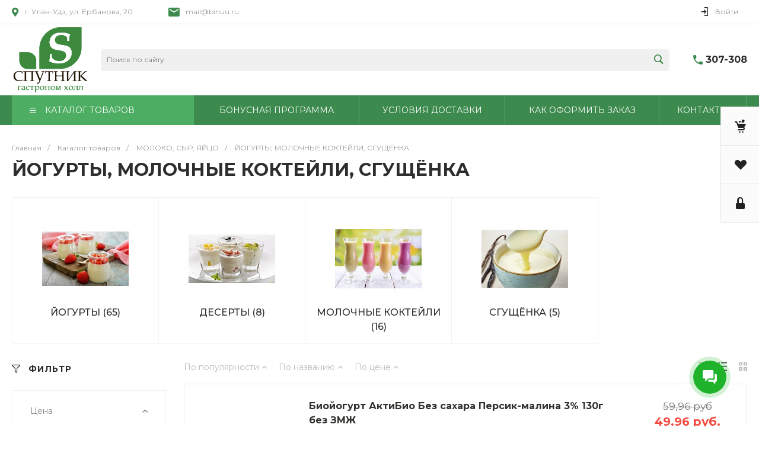

--- FILE ---
content_type: text/html; charset=UTF-8
request_url: https://www.sputnik03.ru/catalog/yogurty_molochnye_kokteyli_sgushchyenka/?view=list
body_size: 64036
content:
<!DOCTYPE html>
<html lang="ru">
    <head>
                <title>ЙОГУРТЫ, МОЛОЧНЫЕ КОКТЕЙЛИ, СГУЩЁНКА - заказать с доставкой на дом Спутник Улан-Удэ</title>
                <meta http-equiv="Content-Type" content="text/html; charset=UTF-8" />
<meta name="keywords" content="Купить, Интернет-магазин" />
<meta name="description" content="Купить ЙОГУРТЫ, МОЛОЧНЫЕ КОКТЕЙЛИ, СГУЩЁНКА в интернет-магазине Спутник гастроном-холл в Улан-Удэ. Свежие продукты питания с доставкой на дом. Широкий ассортимент, выгодные цены." />
<script type="text/javascript" data-skip-moving="true">(function(w, d, n) {var cl = "bx-core";var ht = d.documentElement;var htc = ht ? ht.className : undefined;if (htc === undefined || htc.indexOf(cl) !== -1){return;}var ua = n.userAgent;if (/(iPad;)|(iPhone;)/i.test(ua)){cl += " bx-ios";}else if (/Windows/i.test(ua)){cl += ' bx-win';}else if (/Macintosh/i.test(ua)){cl += " bx-mac";}else if (/Linux/i.test(ua) && !/Android/i.test(ua)){cl += " bx-linux";}else if (/Android/i.test(ua)){cl += " bx-android";}cl += (/(ipad|iphone|android|mobile|touch)/i.test(ua) ? " bx-touch" : " bx-no-touch");cl += w.devicePixelRatio && w.devicePixelRatio >= 2? " bx-retina": " bx-no-retina";var ieVersion = -1;if (/AppleWebKit/.test(ua)){cl += " bx-chrome";}else if (/Opera/.test(ua)){cl += " bx-opera";}else if (/Firefox/.test(ua)){cl += " bx-firefox";}ht.className = htc ? htc + " " + cl : cl;})(window, document, navigator);</script>


<link href="/bitrix/js/ui/design-tokens/dist/ui.design-tokens.min.css?172361071822029" type="text/css"  rel="stylesheet" />
<link href="/bitrix/js/ui/fonts/opensans/ui.font.opensans.min.css?17236105672320" type="text/css"  rel="stylesheet" />
<link href="/bitrix/js/main/popup/dist/main.popup.bundle.min.css?172361075126598" type="text/css"  rel="stylesheet" />
<link href="https://fonts.googleapis.com/css?family=Montserrat:300,400,500,700&amp;subset=cyrillic" type="text/css"  rel="stylesheet" />
<link href="/bitrix/cache/css/s1/universe_s1/page_8d5a363b3e4fb39930ad8a879baa08d5/page_8d5a363b3e4fb39930ad8a879baa08d5_v1.css?176604033958109" type="text/css"  rel="stylesheet" />
<link href="/bitrix/cache/css/s1/universe_s1/template_f551539d71668b86b4c46f091d924af3/template_f551539d71668b86b4c46f091d924af3_v1.css?1766040309857269" type="text/css"  data-template-style="true" rel="stylesheet" />




<style>.intec-button.intec-button-cl-common {
  background-color: #3d8a4f;
  border-color: #3d8a4f; }

.intec-button.intec-button-cl-common:hover, .intec-button.intec-button-cl-common.hover {
  background-color: #4dad63;
  border-color: #4dad63; }

.intec-button.intec-button-cl-common:active, .intec-button.intec-button-cl-common.active {
  background-color: #2d673b;
  border-color: #2d673b; }

.intec-button.intec-button-cl-common.intec-button-transparent {
  color: #3d8a4f; }

.intec-button.intec-button-transparent {
  background-color: transparent; }

.intec-cl-text {
  color: #3d8a4f !important; }

.intec-cl-text-active:active {
  color: #3d8a4f !important; }

.intec-cl-text-active.active {
  color: #3d8a4f !important; }

.intec-cl-text-focus:focus {
  color: #3d8a4f !important; }

.intec-cl-text-hover:hover {
  color: #3d8a4f !important; }

.intec-cl-background {
  background-color: #3d8a4f !important;
  fill: #3d8a4f !important; }

.intec-cl-background-active:active {
  background-color: #3d8a4f !important; }

.intec-cl-background-focus:focus {
  background-color: #3d8a4f !important; }

.intec-cl-background-hover:hover {
  background-color: #3d8a4f !important; }

.intec-cl-background-dark {
  background-color: #2d673b !important;
  fill: #2d673b !important; }

.intec-cl-background-dark-active:active {
  background-color: #2d673b !important; }

.intec-cl-background-dark-focus:focus {
  background-color: #2d673b !important; }

.intec-cl-background-dark-hover:hover {
  background-color: #2d673b !important; }

.intec-cl-background-light {
  background-color: #4dad63 !important;
  fill: #4dad63 !important; }

.intec-cl-background-light-active:active {
  background-color: #4dad63 !important; }

.intec-cl-background-light-focus:focus {
  background-color: #4dad63 !important; }

.intec-cl-background-light-hover:hover {
  background-color: #4dad63 !important; }

.intec-cl-border {
  border-color: #3d8a4f !important; }

.intec-cl-border-light {
  border-color: #4dad63 !important; }

.intec-cl-border-active:active {
  border-color: #3d8a4f !important; }

.intec-cl-border-focus:focus {
  border-color: #3d8a4f !important; }

.intec-cl-border-hover:hover {
  border-color: #3d8a4f !important; }

.intec-cl-border-light-hover:hover {
  border-color: #4dad63 !important; }

.intec-cl-text-light {
  color: #4dad63 !important; }

.intec-cl-text-light-active:active {
  color: #4dad63 !important; }

.intec-cl-text-light-focus:focus {
  color: #4dad63 !important; }

.intec-cl-text-light-hover:hover {
  color: #4dad63 !important; }

.intec-cl-text-dark {
  color: #2d673b !important; }

.intec-cl-text-dark-active:active {
  color: #2d673b !important; }

.intec-cl-text-dark-focus:focus {
  color: #2d673b !important; }

.intec-cl-text-dark-hover:hover {
  color: #2d673b !important; }

.intec-cl-background-light {
  background-color: #4dad63 !important;
  fill: #4dad63 !important; }

.intec-cl-background-light-active:active {
  background-color: #4dad63 !important; }

.intec-cl-background-light-focus:focus {
  background-color: #4dad63 !important; }

.intec-cl-background-light-hover:hover {
  background-color: #4dad63 !important; }

.intec-cl-svg svg {
  fill: #3d8a4f !important;
  stroke: #3d8a4f !important; }

.intec-tabs.nav-tabs > li.active > a, .intec-tabs.nav-tabs > li > a:focus, .intec-tabs.nav-tabs > li > a:hover {
  border-bottom-color: #3d8a4f !important;
  color: #3d8a4f !important; }

.intec-contest-checkbox.checked:after {
  background-color: #3d8a4f !important; }

.intec-content {
  max-width: 1540px; }

.intec-content .intec-content.intec-content-primary {
  max-width: 1540px; }

.intec-input.intec-input-checkbox input:checked + .intec-input-selector:before, .intec-input.intec-input-radio input:checked + .intec-input-selector:before {
  background: #3d8a4f !important; }

h1.intec-header {
  font-size: 30px; }

html {
  font-size: 16px;
  font-family: "Montserrat", sans-serif; }

.intec-image-effect {
  opacity: 1;
  -webkit-transition: opacity 350ms ease-in-out;
  -moz-transition: opacity 350ms ease-in-out;
  -ms-transition: opacity 350ms ease-in-out;
  -o-transition: opacity 350ms ease-in-out;
  transition: opacity 350ms ease-in-out; }

.intec-image-effect:hover {
  opacity: 0.5; }

.intec-ui.intec-ui-control-alert.intec-ui-scheme-current {
  color: #3d8a4f;
  background-color: #f1f9f3;
  border-color: #e3f2e6; }

.intec-ui.intec-ui-control-button.intec-ui-scheme-current {
  border-color: #3d8a4f;
  background-color: #3d8a4f;
  color: #fff; }
  .intec-ui.intec-ui-control-button.intec-ui-scheme-current.intec-ui-mod-transparent {
    background-color: transparent;
    color: #3d8a4f; }
  .intec-ui.intec-ui-control-button.intec-ui-scheme-current:hover, .intec-ui.intec-ui-control-button.intec-ui-scheme-current.intec-ui-state-hover, .intec-ui.intec-ui-control-button.intec-ui-scheme-current[data-ui-state="hover"] {
    border-color: #4dad63;
    background-color: #4dad63;
    color: #fff; }
  .intec-ui.intec-ui-control-button.intec-ui-scheme-current:focus, .intec-ui.intec-ui-control-button.intec-ui-scheme-current.intec-ui-state-focus, .intec-ui.intec-ui-control-button.intec-ui-scheme-current[data-ui-state="focus"] {
    border-color: #4dad63;
    background-color: #4dad63;
    color: #fff; }
  .intec-ui.intec-ui-control-button.intec-ui-scheme-current:active, .intec-ui.intec-ui-control-button.intec-ui-scheme-current.intec-ui-state-active, .intec-ui.intec-ui-control-button.intec-ui-scheme-current[data-ui-state="active"] {
    border-color: #2d673b;
    background-color: #2d673b;
    color: #fff; }
  .intec-ui.intec-ui-control-button.intec-ui-scheme-current:disabled, .intec-ui.intec-ui-control-button.intec-ui-scheme-current.intec-ui-state-disabled, .intec-ui.intec-ui-control-button.intec-ui-scheme-current[data-ui-state="disabled"] {
    border-color: #1e4327;
    background-color: #1e4327;
    color: #fff; }
  .intec-ui.intec-ui-control-button.intec-ui-scheme-current.intec-ui-mod-link {
    color: #5f5f5f;
    border-color: transparent;
    background-color: transparent; }
    .intec-ui.intec-ui-control-button.intec-ui-scheme-current.intec-ui-mod-link:hover, .intec-ui.intec-ui-control-button.intec-ui-scheme-current.intec-ui-mod-link.intec-ui-state-hover, .intec-ui.intec-ui-control-button.intec-ui-scheme-current.intec-ui-mod-link[data-ui-state="hover"] {
      color: #4dad63; }
    .intec-ui.intec-ui-control-button.intec-ui-scheme-current.intec-ui-mod-link:focus, .intec-ui.intec-ui-control-button.intec-ui-scheme-current.intec-ui-mod-link.intec-ui-state-focus, .intec-ui.intec-ui-control-button.intec-ui-scheme-current.intec-ui-mod-link[data-ui-state="focus"] {
      color: #4dad63; }
    .intec-ui.intec-ui-control-button.intec-ui-scheme-current.intec-ui-mod-link:active, .intec-ui.intec-ui-control-button.intec-ui-scheme-current.intec-ui-mod-link.intec-ui-state-active, .intec-ui.intec-ui-control-button.intec-ui-scheme-current.intec-ui-mod-link[data-ui-state="active"] {
      color: #2d673b; }
    .intec-ui.intec-ui-control-button.intec-ui-scheme-current.intec-ui-mod-link:disabled, .intec-ui.intec-ui-control-button.intec-ui-scheme-current.intec-ui-mod-link.intec-ui-state-disabled, .intec-ui.intec-ui-control-button.intec-ui-scheme-current.intec-ui-mod-link[data-ui-state="disabled"] {
      color: #9f9f9f; }

.intec-ui.intec-ui-control-checkbox.intec-ui-scheme-current.intec-ui-scheme-current .intec-ui-part-selector:before, .intec-ui.intec-ui-control-radiobox.intec-ui-scheme-current.intec-ui-scheme-current .intec-ui-part-selector:before, .intec-ui.intec-ui-control-switch.intec-ui-scheme-current.intec-ui-scheme-current .intec-ui-part-selector:before {
  background-color: #fff;
  color: #fff; }
  .intec-ui.intec-ui-control-checkbox.intec-ui-scheme-current.intec-ui-scheme-current input:checked + .intec-ui-part-selector, .intec-ui.intec-ui-control-radiobox.intec-ui-scheme-current.intec-ui-scheme-current input:checked + .intec-ui-part-selector, .intec-ui.intec-ui-control-switch.intec-ui-scheme-current.intec-ui-scheme-current input:checked + .intec-ui-part-selector, .intec-ui.intec-ui-control-checkbox.intec-ui-scheme-current.intec-ui-scheme-current.intec-ui-state-checked .intec-ui-part-selector, .intec-ui.intec-ui-control-radiobox.intec-ui-scheme-current.intec-ui-scheme-current.intec-ui-state-checked .intec-ui-part-selector, .intec-ui.intec-ui-control-switch.intec-ui-scheme-current.intec-ui-scheme-current.intec-ui-state-checked .intec-ui-part-selector, .intec-ui.intec-ui-control-checkbox.intec-ui-scheme-current.intec-ui-scheme-current[data-ui-state="checked"] .intec-ui-part-selector, .intec-ui.intec-ui-control-radiobox.intec-ui-scheme-current.intec-ui-scheme-current[data-ui-state="checked"] .intec-ui-part-selector, .intec-ui.intec-ui-control-switch.intec-ui-scheme-current.intec-ui-scheme-current[data-ui-state="checked"] .intec-ui-part-selector {
    border-color: #3d8a4f;
    background-color: #3d8a4f; }
    .intec-ui.intec-ui-control-checkbox.intec-ui-scheme-current.intec-ui-scheme-current input:checked + .intec-ui-part-selector:before, .intec-ui.intec-ui-control-radiobox.intec-ui-scheme-current.intec-ui-scheme-current input:checked + .intec-ui-part-selector:before, .intec-ui.intec-ui-control-switch.intec-ui-scheme-current.intec-ui-scheme-current input:checked + .intec-ui-part-selector:before, .intec-ui.intec-ui-control-checkbox.intec-ui-scheme-current.intec-ui-scheme-current.intec-ui-state-checked .intec-ui-part-selector:before, .intec-ui.intec-ui-control-radiobox.intec-ui-scheme-current.intec-ui-scheme-current.intec-ui-state-checked .intec-ui-part-selector:before, .intec-ui.intec-ui-control-switch.intec-ui-scheme-current.intec-ui-scheme-current.intec-ui-state-checked .intec-ui-part-selector:before, .intec-ui.intec-ui-control-checkbox.intec-ui-scheme-current.intec-ui-scheme-current[data-ui-state="checked"] .intec-ui-part-selector:before, .intec-ui.intec-ui-control-radiobox.intec-ui-scheme-current.intec-ui-scheme-current[data-ui-state="checked"] .intec-ui-part-selector:before, .intec-ui.intec-ui-control-switch.intec-ui-scheme-current.intec-ui-scheme-current[data-ui-state="checked"] .intec-ui-part-selector:before {
      background-color: #fff;
      color: #fff; }
  .intec-ui.intec-ui-control-checkbox.intec-ui-scheme-current.intec-ui-scheme-current:hover .intec-ui-part-selector, .intec-ui.intec-ui-control-radiobox.intec-ui-scheme-current.intec-ui-scheme-current:hover .intec-ui-part-selector, .intec-ui.intec-ui-control-switch.intec-ui-scheme-current.intec-ui-scheme-current:hover .intec-ui-part-selector, .intec-ui.intec-ui-control-checkbox.intec-ui-scheme-current.intec-ui-scheme-current.intec-ui-state-hover .intec-ui-part-selector, .intec-ui.intec-ui-control-radiobox.intec-ui-scheme-current.intec-ui-scheme-current.intec-ui-state-hover .intec-ui-part-selector, .intec-ui.intec-ui-control-switch.intec-ui-scheme-current.intec-ui-scheme-current.intec-ui-state-hover .intec-ui-part-selector, .intec-ui.intec-ui-control-checkbox.intec-ui-scheme-current.intec-ui-scheme-current[data-ui-state="hover"] .intec-ui-part-selector, .intec-ui.intec-ui-control-radiobox.intec-ui-scheme-current.intec-ui-scheme-current[data-ui-state="hover"] .intec-ui-part-selector, .intec-ui.intec-ui-control-switch.intec-ui-scheme-current.intec-ui-scheme-current[data-ui-state="hover"] .intec-ui-part-selector {
    border-color: #4dad63;
    background-color: #4dad63; }
    .intec-ui.intec-ui-control-checkbox.intec-ui-scheme-current.intec-ui-scheme-current:hover .intec-ui-part-selector:before, .intec-ui.intec-ui-control-radiobox.intec-ui-scheme-current.intec-ui-scheme-current:hover .intec-ui-part-selector:before, .intec-ui.intec-ui-control-switch.intec-ui-scheme-current.intec-ui-scheme-current:hover .intec-ui-part-selector:before, .intec-ui.intec-ui-control-checkbox.intec-ui-scheme-current.intec-ui-scheme-current.intec-ui-state-hover .intec-ui-part-selector:before, .intec-ui.intec-ui-control-radiobox.intec-ui-scheme-current.intec-ui-scheme-current.intec-ui-state-hover .intec-ui-part-selector:before, .intec-ui.intec-ui-control-switch.intec-ui-scheme-current.intec-ui-scheme-current.intec-ui-state-hover .intec-ui-part-selector:before, .intec-ui.intec-ui-control-checkbox.intec-ui-scheme-current.intec-ui-scheme-current[data-ui-state="hover"] .intec-ui-part-selector:before, .intec-ui.intec-ui-control-radiobox.intec-ui-scheme-current.intec-ui-scheme-current[data-ui-state="hover"] .intec-ui-part-selector:before, .intec-ui.intec-ui-control-switch.intec-ui-scheme-current.intec-ui-scheme-current[data-ui-state="hover"] .intec-ui-part-selector:before {
      background-color: #fff;
      color: #fff; }
  .intec-ui.intec-ui-control-checkbox.intec-ui-scheme-current.intec-ui-scheme-current input:focus + .intec-ui-part-selector, .intec-ui.intec-ui-control-radiobox.intec-ui-scheme-current.intec-ui-scheme-current input:focus + .intec-ui-part-selector, .intec-ui.intec-ui-control-switch.intec-ui-scheme-current.intec-ui-scheme-current input:focus + .intec-ui-part-selector, .intec-ui.intec-ui-control-checkbox.intec-ui-scheme-current.intec-ui-scheme-current.intec-ui-state-focus .intec-ui-part-selector, .intec-ui.intec-ui-control-radiobox.intec-ui-scheme-current.intec-ui-scheme-current.intec-ui-state-focus .intec-ui-part-selector, .intec-ui.intec-ui-control-switch.intec-ui-scheme-current.intec-ui-scheme-current.intec-ui-state-focus .intec-ui-part-selector, .intec-ui.intec-ui-control-checkbox.intec-ui-scheme-current.intec-ui-scheme-current[data-ui-state="focus"] .intec-ui-part-selector, .intec-ui.intec-ui-control-radiobox.intec-ui-scheme-current.intec-ui-scheme-current[data-ui-state="focus"] .intec-ui-part-selector, .intec-ui.intec-ui-control-switch.intec-ui-scheme-current.intec-ui-scheme-current[data-ui-state="focus"] .intec-ui-part-selector {
    border-color: #4dad63;
    background-color: #4dad63; }
    .intec-ui.intec-ui-control-checkbox.intec-ui-scheme-current.intec-ui-scheme-current input:focus + .intec-ui-part-selector:before, .intec-ui.intec-ui-control-radiobox.intec-ui-scheme-current.intec-ui-scheme-current input:focus + .intec-ui-part-selector:before, .intec-ui.intec-ui-control-switch.intec-ui-scheme-current.intec-ui-scheme-current input:focus + .intec-ui-part-selector:before, .intec-ui.intec-ui-control-checkbox.intec-ui-scheme-current.intec-ui-scheme-current.intec-ui-state-focus .intec-ui-part-selector:before, .intec-ui.intec-ui-control-radiobox.intec-ui-scheme-current.intec-ui-scheme-current.intec-ui-state-focus .intec-ui-part-selector:before, .intec-ui.intec-ui-control-switch.intec-ui-scheme-current.intec-ui-scheme-current.intec-ui-state-focus .intec-ui-part-selector:before, .intec-ui.intec-ui-control-checkbox.intec-ui-scheme-current.intec-ui-scheme-current[data-ui-state="focus"] .intec-ui-part-selector:before, .intec-ui.intec-ui-control-radiobox.intec-ui-scheme-current.intec-ui-scheme-current[data-ui-state="focus"] .intec-ui-part-selector:before, .intec-ui.intec-ui-control-switch.intec-ui-scheme-current.intec-ui-scheme-current[data-ui-state="focus"] .intec-ui-part-selector:before {
      background-color: #fff;
      color: #fff; }
  .intec-ui.intec-ui-control-checkbox.intec-ui-scheme-current.intec-ui-scheme-current:active .intec-ui-part-selector, .intec-ui.intec-ui-control-radiobox.intec-ui-scheme-current.intec-ui-scheme-current:active .intec-ui-part-selector, .intec-ui.intec-ui-control-switch.intec-ui-scheme-current.intec-ui-scheme-current:active .intec-ui-part-selector, .intec-ui.intec-ui-control-checkbox.intec-ui-scheme-current.intec-ui-scheme-current.intec-ui-state-active .intec-ui-part-selector, .intec-ui.intec-ui-control-radiobox.intec-ui-scheme-current.intec-ui-scheme-current.intec-ui-state-active .intec-ui-part-selector, .intec-ui.intec-ui-control-switch.intec-ui-scheme-current.intec-ui-scheme-current.intec-ui-state-active .intec-ui-part-selector, .intec-ui.intec-ui-control-checkbox.intec-ui-scheme-current.intec-ui-scheme-current[data-ui-state="active"] .intec-ui-part-selector, .intec-ui.intec-ui-control-radiobox.intec-ui-scheme-current.intec-ui-scheme-current[data-ui-state="active"] .intec-ui-part-selector, .intec-ui.intec-ui-control-switch.intec-ui-scheme-current.intec-ui-scheme-current[data-ui-state="active"] .intec-ui-part-selector {
    border-color: #2d673b;
    background-color: #2d673b; }
    .intec-ui.intec-ui-control-checkbox.intec-ui-scheme-current.intec-ui-scheme-current:active .intec-ui-part-selector:before, .intec-ui.intec-ui-control-radiobox.intec-ui-scheme-current.intec-ui-scheme-current:active .intec-ui-part-selector:before, .intec-ui.intec-ui-control-switch.intec-ui-scheme-current.intec-ui-scheme-current:active .intec-ui-part-selector:before, .intec-ui.intec-ui-control-checkbox.intec-ui-scheme-current.intec-ui-scheme-current.intec-ui-state-active .intec-ui-part-selector:before, .intec-ui.intec-ui-control-radiobox.intec-ui-scheme-current.intec-ui-scheme-current.intec-ui-state-active .intec-ui-part-selector:before, .intec-ui.intec-ui-control-switch.intec-ui-scheme-current.intec-ui-scheme-current.intec-ui-state-active .intec-ui-part-selector:before, .intec-ui.intec-ui-control-checkbox.intec-ui-scheme-current.intec-ui-scheme-current[data-ui-state="active"] .intec-ui-part-selector:before, .intec-ui.intec-ui-control-radiobox.intec-ui-scheme-current.intec-ui-scheme-current[data-ui-state="active"] .intec-ui-part-selector:before, .intec-ui.intec-ui-control-switch.intec-ui-scheme-current.intec-ui-scheme-current[data-ui-state="active"] .intec-ui-part-selector:before {
      background-color: #fff;
      color: #fff; }

.intec-ui.intec-ui-control-numeric.intec-ui-scheme-current .intec-ui-part-increment:hover, .intec-ui.intec-ui-control-numeric.intec-ui-scheme-current .intec-ui-part-decrement:hover {
  color: #3d8a4f !important; }

.intec-ui.intec-ui-control-tabs.intec-ui-scheme-current .intec-ui-part-tab:hover, .intec-ui.intec-ui-control-tabs.intec-ui-scheme-current .intec-ui-part-tab.active {
  border-color: #3d8a4f; }

.intec-ui.intec-ui-control-tabs.intec-ui-view-1.intec-ui-scheme-current .intec-ui-part-tab.active {
  color: #3d8a4f; }

.intec-ui.intec-ui-control-tabs.intec-ui-view-1.intec-ui-scheme-current .intec-ui-part-tab.active *:after {
  background-color: #3d8a4f; }

.intec-ui.intec-ui-control-tabs.intec-ui-view-2.intec-ui-scheme-current .intec-ui-part-tab:hover, .intec-ui.intec-ui-control-tabs.intec-ui-view-2.intec-ui-scheme-current .intec-ui-part-tab.active {
  background-color: #3d8a4f; }

.intec-ui.intec-ui-control-tabs.intec-ui-view-2.intec-ui-scheme-current .intec-ui-part-tab.active {
  -webkit-box-shadow: 0 6px 18px rgba(61, 138, 79, 0.42);
  -moz-box-shadow: 0 6px 18px rgba(61, 138, 79, 0.42);
  box-shadow: 0 6px 18px rgba(61, 138, 79, 0.42); }

.intec-ui-markup-text, [data-ui-markup="text"] {
  font-size: 16px; }

a, [data-ui-markup="a"], .intec-ui-markup-a {
  color: #3d8a4f; }
  a:hover, [data-ui-markup="a"]:hover, .intec-ui-markup-a:hover, a:focus, [data-ui-markup="a"]:focus, .intec-ui-markup-a:focus {
    color: #4dad63; }
    a:hover.intec-ui-mod-dashed, [data-ui-markup="a"]:hover.intec-ui-mod-dashed, .intec-ui-markup-a:hover.intec-ui-mod-dashed, a:focus.intec-ui-mod-dashed, [data-ui-markup="a"]:focus.intec-ui-mod-dashed, .intec-ui-markup-a:focus.intec-ui-mod-dashed, a:hover.intec-ui-mod-dotted, [data-ui-markup="a"]:hover.intec-ui-mod-dotted, .intec-ui-markup-a:hover.intec-ui-mod-dotted, a:focus.intec-ui-mod-dotted, [data-ui-markup="a"]:focus.intec-ui-mod-dotted, .intec-ui-markup-a:focus.intec-ui-mod-dotted {
      border-color: #4dad63; }
  a:active, [data-ui-markup="a"]:active, .intec-ui-markup-a:active {
    color: #2d673b; }
    a:active.intec-ui-mod-dashed, [data-ui-markup="a"]:active.intec-ui-mod-dashed, .intec-ui-markup-a:active.intec-ui-mod-dashed, a:active.intec-ui-mod-dotted, [data-ui-markup="a"]:active.intec-ui-mod-dotted, .intec-ui-markup-a:active.intec-ui-mod-dotted {
      border-color: #2d673b; }

blockquote:before, [data-ui-markup="blockquote"]:before, .intec-ui-markup-blockquote:before {
  background-color: #3d8a4f; }

ul > li:before, [data-ui-markup="ul"] > [data-ui-markup="li"]:before, .intec-ui-markup-ul > .intec-ui-markup-li:before {
  color: #3d8a4f; }

ol > li:before, [data-ui-markup="ol"] > [data-ui-markup="li"]:before, .intec-ui-markup-ol > .intec-ui-markup-li:before {
  color: #3d8a4f; }
</style>
<style>.ns-bitrix.c-menu.c-menu-horizontal-1 .menu-item.menu-item-default .menu-submenu .menu-submenu-item:hover > .menu-submenu-item-text, .ns-bitrix.c-menu.c-menu-horizontal-2 .menu-item .menu-submenu .menu-submenu-item:hover > .menu-submenu-item-text, .c-header.c-header-template-1 .widget-view.widget-view-desktop .widget-view-desktop-1 .widget-container-menu .ns-bitrix.c-menu.c-menu-horizontal-1 .menu-item:hover .menu-item-text-wrapper, .c-header.c-header-template-1 .widget-view.widget-view-desktop .widget-view-desktop-1 .widget-container-menu .ns-bitrix.c-menu.c-menu-horizontal-1 .menu-item.menu-item-active .menu-item-text-wrapper, .c-header.c-header-template-1 .widget-view.widget-view-desktop .widget-view-desktop-7 .widget-menu .ns-bitrix.c-menu.c-menu-horizontal-1 .menu-item:hover .menu-item-text-wrapper, .c-header.c-header-template-1 .widget-view.widget-view-desktop .widget-view-desktop-7 .widget-menu .ns-bitrix.c-menu.c-menu-horizontal-1 .menu-item.menu-item-active .menu-item-text-wrapper, .c-header.c-header-template-1 .widget-view.widget-view-desktop .widget-view-desktop-9 .widget-container-menu .ns-bitrix.c-menu.c-menu-horizontal-1 .menu-item:hover .menu-item-text-wrapper, .c-header.c-header-template-1 .widget-view.widget-view-desktop .widget-view-desktop-9 .widget-container-menu .ns-bitrix.c-menu.c-menu-horizontal-1 .menu-item.menu-item-active .menu-item-text-wrapper, .c-header.c-header-template-1 .widget-view.widget-view-fixed .widget-menu .ns-bitrix.c-menu.c-menu-horizontal-1 .menu-wrapper .menu-item:hover .menu-item-text-wrapper, .c-header.c-header-template-1 .widget-view.widget-view-fixed .widget-menu .ns-bitrix.c-menu.c-menu-horizontal-1 .menu-wrapper .menu-item.menu-item-active .menu-item-text-wrapper {
  color: #3d8a4f !important; }

.ns-bitrix.c-catalog-element.c-catalog-element-catalog-default-1 .catalog-element-property:before, .ns-bitrix.c-sale-order-ajax.c-sale-order-ajax-simple-1 .radio-inline:hover label:before, .ns-bitrix.c-sale-order-ajax.c-sale-order-ajax-simple-1 .radio-inline.radio-inline-checked label:before, .ns-bitrix.c-sale-order-ajax.c-sale-order-ajax-simple-1 .bx-sls .quick-location-tag, .ns-bitrix.c-sale-order-ajax.c-sale-order-ajax-simple-1 .bx-slst .quick-location-tag, .ns-bitrix.c-sale-order-ajax.c-sale-order-ajax-simple-1 .bx-soa-pp-item-container .bx-soa-pp-company:hover .bx-soa-pp-company-graf-container, .ns-bitrix.c-sale-order-ajax.c-sale-order-ajax-simple-1 .bx-soa-pp-item-container .bx-soa-pp-company.bx-selected .bx-soa-pp-company-graf-container, .ns-intec-universe.c-tags-list.c-tags-list-default .tags-list-item input[type=checkbox]:checked + .tags-list-item-button, .ns-intec-universe.c-tags-list.c-tags-list-default .tags-list-item-button:hover {
  background: #3d8a4f !important; }

.ns-bitrix.c-catalog-element.c-catalog-element-catalog-default-1 .catalog-element-gallery-preview[data-active=true], .ns-bitrix.c-catalog-element.c-catalog-element-catalog-default-1 .catalog-element-tab a:hover, .ns-bitrix.c-catalog-element.c-catalog-element-catalog-default-1 .catalog-element-tab a:focus, .ns-bitrix.c-catalog-element.c-catalog-element-catalog-default-1 .catalog-element-tab a:active, .ns-bitrix.c-catalog-element.c-catalog-element-catalog-default-1 .catalog-element-tab.active a, .ns-bitrix.c-catalog-element.c-catalog-element-catalog-default-2 .catalog-element-tab a:hover, .ns-bitrix.c-catalog-element.c-catalog-element-catalog-default-2 .catalog-element-tab a:focus, .ns-bitrix.c-catalog-element.c-catalog-element-catalog-default-2 .catalog-element-tab a:active, .ns-bitrix.c-catalog-element.c-catalog-element-catalog-default-2 .catalog-element-tab.active a, .ns-bitrix.c-sale-order-ajax.c-sale-order-ajax-simple-1 .radio-inline:hover label:before, .ns-bitrix.c-sale-order-ajax.c-sale-order-ajax-simple-1 .radio-inline.radio-inline-checked label:before, .ns-bitrix.c-sale-order-ajax.c-sale-order-ajax-simple-1 .bx-soa-pp-item-container .bx-soa-pp-company:hover .bx-soa-pp-company-graf-container, .ns-bitrix.c-sale-order-ajax.c-sale-order-ajax-simple-1 .bx-soa-pp-item-container .bx-soa-pp-company.bx-selected .bx-soa-pp-company-graf-container, .c-smart-filter.c-smart-filter-horizontal-2 [data-property-type=checkbox-picture] .smart-filter-property-value input:checked + .smart-filter-property-value-picture-wrap, .c-smart-filter.c-smart-filter-horizontal-2 [data-property-type=checkbox-text-picture] .smart-filter-property-value input:checked + .smart-filter-property-value-picture-wrap {
  border-color: #3d8a4f !important; }

.ns-bitrix.c-catalog-section.c-catalog-section-catalog-text-1 .catalog-section-item-purchase-button.catalog-section-item-purchase-button-add[data-basket-state="processing"], .ns-bitrix.c-catalog-section.c-catalog-section-catalog-list-1 .catalog-section-item-purchase-button.catalog-section-item-purchase-button-add[data-basket-state="processing"], .ns-bitrix.c-catalog-section.c-catalog-section-catalog-tile-1 .catalog-section-item-purchase-button.catalog-section-item-purchase-button-add[data-basket-state="processing"], .ns-bitrix.c-catalog-section.c-catalog-section-products-additional-1 .api-ui-switch.api-ui-switch-active .api-ui-switch-control, .ns-bitrix.c-sale-order-ajax.c-sale-order-ajax-simple-1 .bx-sls .quick-location-tag:hover, .ns-bitrix.c-sale-order-ajax.c-sale-order-ajax-simple-1 .bx-slst .quick-location-tag:hover {
  background: #4dad63 !important; }
/** Old **/
.sale-icons a.sale-icons-item:hover .sale-icons-icon, .sale-icons a.sale-icons-item.hover .sale-icons-icon, .sale-icons a.sale-icons-item:active .sale-icons-icon, .sale-icons a.sale-icons-item.active .sale-icons-icon, .intec-sections-tile > div:hover .intec-section-name, .menu.menu-horizontal .menu-item.menu-item-default .menu-submenu .menu-submenu-item:hover > .menu-submenu-item-text, .widget-catalog-categories .widget-catalog-categories-tabs .widget-catalog-categories-tab a:hover, .widget-catalog-categories .widget-catalog-categories-tabs .widget-catalog-categories-tab.active a, .c-widget.c-widget-products-1 .widget-tab:hover .widget-tab-text, .c-widget.c-widget-products-1 .widget-tab.active .widget-tab-text, .widget-catalog-categories .widget-catalog-categories-desktop .widget-catalog-categories-navigation .widget-catalog-categories-navigation-next:hover, .widget-catalog-categories .widget-catalog-categories-desktop .widget-catalog-categories-navigation .widget-catalog-categories-navigation-previous:hover, .widget-reviews .widget-reviews-view.widget-reviews-view-slider .widget-reviews-navigation .widget-reviews-navigation-next:hover, .widget-reviews .widget-reviews-view.widget-reviews-view-slider .widget-reviews-navigation .widget-reviews-navigation-previous:hover, .widget-news .widget-news-view.widget-news-view-extend .widget-news-navigation .widget-news-navigation-next:hover, .widget-news .widget-news-view.widget-news-view-extend .widget-news-navigation .widget-news-navigation-previous:hover, .footer-menu a.child-link.active, .bx-filter .bx-filter-popup-result a, .intec-button.intec-button-link, .intec-sections-list .intec-section-name:hover, .intec-sections-list .intec-subsection:hover, .intec-sections-list .intec-subsection:hover span, .intec-catalog-section-tile .price-block .element-buys, .intec-min-button.added, .intec-catalog-section-tile .catalog-section-element .intec-min-button:hover, .intec-min-button.add:hover, .intec-catalog-section .element-properties li, .intec-like:hover, .intec-like.hover, .intec-like:active, .intec-like.added, .intec-compare.glyph-icon-compare:hover, .intec-compare.glyph-icon-compare.hover, .intec-compare.glyph-icon-compare:active, .intec-compare.glyph-icon-compare.active, .intec-item-detail .show-all-characteristics, .contacts .contacts-offices .contacts-office .contacts-information-section.contacts-contacts .contacts-email a:hover .active.widget-reviews .widget-reviews-mobile .widget-reviews-view.widget-reviews-view-blocks-2 .widget-reviews-item .widget-reviews-item-header .widget-reviews-item-name, .bx_compare .table_compare table tr td a, .news-list-filter .news-list-filter-button.news-list-filter-button-active, .news-list-filter .news-list-filter-button:hover, .bx_ordercart .bx_ordercart_order_table_container tbody td.control .delay-item:hover, .bx_ordercart .bx_ordercart_order_table_container tbody td.control .to-cart-item:hover, .bx-soa-editstep, .bx-soa-item-title a, .subscribe-block .email-block-subscribe .subscribe-info:before, .project .project-services .project-service .project-service-information .project-service-name, .widget-reviews .widget-reviews-mobile .widget-reviews-view.widget-reviews-view-blocks-2 .widget-reviews-item .widget-reviews-item-header .widget-reviews-item-name, .intec-certificates.desktop-template.template-tiles .intec-certificates_item:hover .intec-certificates_name, .intec-sections-tile-1 > div:hover .intec-section-name, .intec-certificates.desktop-template.template-tiles .intec-certificates_item:hover .intec-certificates_name, .header .header-desktop .header-content .header-content-menu .menu.menu-horizontal .menu-wrapper .menu-item:hover .menu-item-text .menu-item-text-wrapper, .header .header-desktop .header-content .header-content-menu .menu.menu-horizontal .menu-wrapper .menu-item.menu-item-active .menu-item-text .menu-item-text-wrapper, .intec-item-detail .item-bind-items .item-bind-items-list .owl-nav .owl-prev:hover, .intec-item-detail .item-bind-items .item-bind-items-list .owl-nav .owl-next:hover, .bx-filter .bx-filter-popup-result a, .intec-panel-sort .sort-value.sort-state-active a, .header.with-banner .header-desktop .header-static .header-content .header-content-phone .header-content-phone-call .header-content-phone-call-wrapper:hover, .header.with-banner[data-banner-color=black] .header-desktop .header-info .header-info-button:hover .header-info-button-text, .header.with-banner[data-banner-color=black] .header-desktop .header-static .header-content .header-info-button:hover .header-info-button-text, .header.with-banner[data-banner-color=black] .header-static .intec-search-icon:hover, .header.with-banner[data-banner-color=white] .header-desktop .header-info .header-info-social:hover, .header.with-banner .header-desktop .header-static .menu.menu-horizontal .menu-item:hover .menu-item-text:hover, .header.with-banner .header-desktop .header-static .menu.menu-horizontal .menu-item.menu-item-active .menu-item-text, .header .header-desktop .header-static .header-info .header-info-button .header-info-button-icon, .header .header-desktop .header-static .header-content .header-info-button .header-info-button-icon, .c-rate.c-rate-template-1 .owl-carousel .owl-nav .owl-next:hover, .c-rate.c-rate-template-1 .owl-carousel .owl-nav .owl-prev:hover, .c-certificates.c-certificates-template-1 .widget-element:hover .widget-element-name, .c-header.c-header-template-1[data-transparent = 'false'] .widget-view.widget-view-desktop .widget-panel .ns-bitrix.c-search-title.c-search-title-popup-1 .search-title-button:hover .search-title-button-icon, .c-header.c-header-template-1[data-transparent = 'false'] .widget-view.widget-view-desktop .widget-panel .ns-bitrix.c-search-title.c-search-title-popup-1 .search-title-button:hover .search-title-button-text, .c-header.c-header-template-1[data-transparent = 'false'] .widget-view.widget-view-desktop .widget-panel .widget-panel-button:hover .widget-panel-button-icon, .c-header.c-header-template-1[data-transparent = 'false'] .widget-view.widget-view-desktop .widget-panel .widget-panel-button:hover .widget-panel-button-text {
  color: #3d8a4f !important; }

.ns-bitrix.c-catalog-element.c-catalog-element-catalog-default-1 .catalog-element-gallery-picture[data-active=true], .widget-catalog-categories .widget-catalog-categories-tabs .widget-catalog-categories-tab a:hover, .widget-catalog-categories .widget-catalog-categories-tabs .widget-catalog-categories-tab.active a, .widget-catalog-categories .widget-catalog-categories-dots .owl-dot.active, .c-widget.c-widget-products-1 .widget-tab:hover .widget-tab-text, .c-widget.c-widget-products-1 .widget-tab.active .widget-tab-text, .c-widget.c-widget-products-1 .owl-dots .owl-dot.active, .c-widget.c-widget-products-2 .owl-dots .owl-dot.active, .c-rate.c-rate-template-1 .owl-carousel .owl-dot.active, .news-list-slider .slider-dots .owl-dot .slider-dot:hover, .news-list-slider .slider-dots .owl-dot.active .slider-dot, .intec-item-detail .slider-item.active, .bx_compare .bx_sort_container .sortbutton.current, .bx_compare .bx_sort_container .sortbutton:hover, .bx_ordercart .bx_sort_container a.current, .bx-soa-section.bx-selected, .bx-soa-pp-company.bx-selected .bx-soa-pp-company-graf-container, .news-list-slider-cb .slider-dots .owl-dot .slider-dot:hover, .news-list-slider-cb .slider-dots .owl-dot.active .slider-dot, .ns-bitrix.c-catalog-section.c-catalog-section-catalog-tile-2 .catalog-section-item-offers-property-extended-value[data-state=selected] .catalog-section-item-offers-property-extended-value-image {
  border-color: #3d8a4f !important; }

.arrow-right {
  border-right: 25px solid #3d8a4f !important; }

.sale-icons a.sale-icons-item:hover .sale-icons-count, .sale-icons a.sale-icons-item.hover .sale-icons-count, .sale-icons a.sale-icons-item:active .sale-icons-count, .sale-icons a.sale-icons-item.active .sale-icons-count, .widget-catalog-categories .widget-catalog-categories-dots .owl-dot.active, .c-widget.c-widget-products-1 .owl-dots .owl-dot.active, .c-widget.c-widget-products-2 .owl-dots .owl-dot.active, .c-rate.c-rate-template-1 .owl-carousel .owl-dot.active, .intec-news-sections.template-chess .intec-news-sections_item:hover .intec-news-sections_name, .intec-news-sections.template-puzzle .intec-news-sections_item:hover .intec-news-sections_name, .intec-news-sections.template-tiles .intec-news-sections_item:hover .intec-news-sections_name, input[type=checkbox]:checked + span, .ask-question-container .ask-question-title:after {
  background-color: #2d673b; }

.intec-catalog-section-tile .price-block .element-buys.active, .intec-catalog-section-tile .price-block .element-buys.added, .share-products-block .products-element .price-block .price .element-buy.active, .news-list-slider .slider-dots .owl-dot.active .slider-dot, .bx-filter .body-filter .bx-filter-parameters-box .bx-filter-popup-result, .news-list-slider .slider-dots .owl-dot .slider-dot:hover, .intec-item-detail .properties-list > li:before, .intec-bt-button, .news-list-slider:hover .slider-wrapper .owl-nav .owl-prev:hover, .news-list-slider:hover .slider-wrapper .owl-nav .owl-next:hover, .widget-reviews .widget-reviews-view.widget-reviews-view-slider .widget-reviews-dots .owl-dot.active, .widget-news .widget-news-view.widget-news-view-extend .widget-news-dots .owl-dot.active, .owl-carusel-gallery.owl-theme .owl-dots .owl-dot.active span, .owl-carusel-gallery.owl-theme .owl-dots .owl-dot:hover span, .carusel-products.owl-theme .owl-dots .owl-dot.active span, .carusel-products.owl-theme .owl-dots .owl-dot:hover span, .widget-flying-basket .flying-basket-mobile-buttons-wrap .flying-basket_button_count, .bx_forgotpassword_page .description:before, .bx_registration_page .registration-info:before, .news-list-slider-cb:hover .slider-wrapper .owl-nav .owl-prev:hover, .news-list-slider-cb:hover .slider-wrapper .owl-nav .owl-next:hover, .news-list-slider-cb .slider-dots .owl-dot .slider-dot:hover, .news-list-slider-cb .slider-dots .owl-dot.active .slider-dot, .subscribe-block .checkbox input[type=checkbox]:checked + label:after, .news-list.news-list-blocks-2 .news-list-item.news-list-item-first .news-list-item-wrapper:hover .news-list-name-wrapper, .binded-products .owl-dots .owl-dot.active, .binded-products .owl-dots .owl-dot:hover, .loading-container.active, .c-categories.c-categories-template-3 .widget-element:hover .widget-element-name-wrapper, .c-smart-filter.c-smart-filter-horizontal-1 [data-property-type='checkbox'] input[type=checkbox]:checked + span, .c-smart-filter.c-smart-filter-vertical-1 [data-property-type=checkbox][data-property-view=default] .smart-filter-property-value input:checked + .smart-filter-property-value-text, .c-smart-filter.c-smart-filter-vertical-1 [data-property-type=checkbox][data-property-view=block] .smart-filter-property-value input:checked + .smart-filter-property-value-text, .c-smart-filter.c-smart-filter-vertical-1 [data-property-type=checkbox][data-property-view=tile] .smart-filter-property-value input:checked + .smart-filter-property-value-text, .c-smart-filter.c-smart-filter-horizontal-1 [data-property-type=checkbox] .smart-filter-property-value input:checked + .smart-filter-property-value-text, .c-smart-filter.c-smart-filter-vertical-1 [data-property-type=checkbox-text-picture] input:checked + .smart-filter-property-value-text-picture, .ns-intec-universe.basket-lite.basket-lite-template-1 .basket-lite-mobile-button-count {
  background-color: #3d8a4f !important; }

.intec-bt-button {
  text-shadow: 0 1px 0 #3d8a4f !important; }

.intec-bt-button:hover {
  background-color: #4dad63 !important; }

.contacts .contacts-offices .contacts-office .contacts-information-section.contacts-contacts .contacts-email a, .widget-reviews .widget-reviews-view.widget-reviews-view-slider .widget-reviews-dots .owl-dot.active, .widget-news .widget-news-view.widget-news-view-extend .widget-news-dots .owl-dot.active, .project .project-services .project-service .project-service-information .project-service-name, .checkbox input[type=checkbox]:checked + label:after, .intec-item-detail .sku-property-value:hover, .intec-item-detail .sku-property-value.active, .news-list-slider-cb .slider-dots .owl-dot .slider-dot:hover, .news-list-slider-cb .slider-dots .owl-dot.active .slider-dot, .binded-products .owl-dots .owl-dot.active, .binded-products .owl-dots .owl-dot:hover, .c-smart-filter.c-smart-filter-horizontal-1 [data-property-type=checkbox] .smart-filter-property-value input:checked + .smart-filter-property-value-text {
  border-color: #3d8a4f !important; }

.widget-articles-content .widget-articles .element-big:hover .element-wrapper .header span {
  background-color: #3d8a4f !important; }

.c-catalog-set-constructor-default .api-ui-switch.api-ui-switch-active .api-ui-switch-control {
  background: #3d8a4f !important; }

.c-services.c-services-template-3 .widget-element-text-wrapper, .c-advantages.c-advantages-template-4 .widget-element-name:hover .widget-element-name-wrap, .c-services.c-services-template-5 .widget-element .widget-element-name-text {
  -webkit-box-shadow: -5px 0 0 5px #3d8a4f, 5px 0 0 5px #3d8a4f !important;
  -moz-box-shadow: -5px 0 0 5px #3d8a4f, 5px 0 0 5px #3d8a4f !important;
  box-shadow: -5px 0 0 5px #3d8a4f, 5px 0 0 5px #3d8a4f !important; }

.c-advantages.c-advantages-template-4 .widget-element-name:hover .widget-element-name-wrap, .c-categories.c-categories-template-6 .widget-element:hover .widget-element-name {
  background: #3d8a4f !important; }

.c-categories.c-categories-template-8 .widget-element:hover .widget-element-name {
  background: #3d8a4f !important; }

.c-shares.c-shares-template-3 .widget-element .widget-element-name-wrapper-2 {
  -webkit-box-shadow: -5px 0 0 5px #3d8a4f, 5px 0 0 5px #3d8a4f !important;
  -moz-box-shadow: -5px 0 0 5px #3d8a4f, 5px 0 0 5px #3d8a4f !important;
  box-shadow: -5px 0 0 5px #3d8a4f, 5px 0 0 5px #3d8a4f !important;
  background: #3d8a4f !important; }

.c-advantages.c-advantages-template-11 .widget-item:hover .widget-item-counter {
  color: #3d8a4f !important; }
</style>



            
            <!-- Yandex.Metrika counter -->
            
            <!-- /Yandex.Metrika counter -->
                    
        
        <meta name="viewport" content="initial-scale=1.0, width=device-width">
        <meta name="cmsmagazine" content="79468b886bf88b23144291bf1d99aa1c" />
        <meta name="og:type" content="website" />
        <meta name="og:title" content="ЙОГУРТЫ, МОЛОЧНЫЕ КОКТЕЙЛИ, СГУЩЁНКА" />
        <meta name="og:description" content="Купить ЙОГУРТЫ, МОЛОЧНЫЕ КОКТЕЙЛИ, СГУЩЁНКА в интернет-магазине Спутник гастроном-холл в Улан-Удэ. Свежие продукты питания с доставкой на дом. Широкий ассортимент, выгодные цены." />
        <meta name="og:image" content="https://www.sputnik03.ru/include/logotype.png" />
        <meta name="og:url" content="https://www.sputnik03.ru/catalog/yogurty_molochnye_kokteyli_sgushchyenka/?view=list" />
        <link rel="shortcut icon" href="/favicon.ico" type="image/x-icon">
        <link rel="apple-touch-icon" href="/favicon.png">
                            </head>
    <body class="public intec-adaptive">
            <style>
        .menu-item-catalog-text .menu-item-text-icon-arrow {
            display: none !important;
        }
    </style>
                                <div class="intec-template">
        <div class="intec-template-content">
            <div class="intec-template-content-wrapper">                <div class="intec-template-header">
                                                                                                                <!--'start_frame_cache_HfGXzP'-->        <div id="i-0-intec-universe-sale-basket-small-template-2-gnX3eXg0_Hpf" class="ns-intec-universe c-sale-basket-small c-sale-basket-small-template-2">
            <!--noindex-->
                        
<div class="sale-basket-small-content">
    <div class="sale-basket-small-switches" data-role="switches">
                    <div class="sale-basket-small-switch intec-cl-text-hover intec-cl-text-active"
                 data-role="switch"
                 data-tab="basket"
                 data-active="false">
                <div class="sale-basket-small-switch-wrapper">
                    <i class="icon-basket glyph-icon-cart"></i>
                                    </div>
            </div>
                            <div class="sale-basket-small-switch intec-cl-text-hover intec-cl-text-active"
                 data-role="switch"
                 data-tab="delayed"
                 data-active="false">
                <div class="sale-basket-small-switch-wrapper">
                    <i class="icon-heart glyph-icon-heart"></i>
                                    </div>
            </div>
                                                    <div class="sale-basket-small-switch intec-cl-text-hover intec-cl-text-active"
                     data-role="switch"
                     data-tab="personal"
                     data-active="false">
                    <i class="icon-login glyph-icon-lock"></i>
                </div>
                                </div>

    <div class="sale-basket-small-overlay" data-role="overlay"></div>

    <div class="sale-basket-small-tabs sale-basket-small-popup" data-role="tabs">
                    <div class="sale-basket-small-tab sale-basket-small-tab-basket" data-role="tab" data-tab="basket" data-active="false">
                                    <div class="sale-basket-small-empty-basket-wrap">
                        <div class="intec-aligner"></div>
                        <div class="sale-basket-small-empty-basket">
                            <div class="sale-basket-small-empty-basket-image">
                                <img src="/bitrix/templates/universe_s1/components/intec.universe/sale.basket.small/template.2/images/empty_basket.png" alt="empty basket" />
                            </div>
                            <div class="sale-basket-small-empty-basket-title">
                                Ваша корзина пуста                            </div>
                            <div class="sale-basket-small-empty-basket-text">
                                Выберите в каталоге интересующий товар<br>и нажмите кнопку «В корзину».                            </div>
                                                            <a href="/catalog/"
                                   class="sale-basket-small-empty-basket-btn intec-button intec-button-cl-common intec-button-lg">
                                    Перейти в каталог                                </a>
                                                    </div>
                    </div>
                            </div>
        
                    <div class="sale-basket-small-tab sale-basket-small-tab-delayed" data-role="tab" data-tab="delayed" data-active="false">
                                    <div class="sale-basket-small-empty-delayed-wrap">
                        <div class="intec-aligner"></div>
                        <div class="sale-basket-small-empty-delayed">
                            <div class="sale-basket-small-empty-delayed-image">
                                <img src="/bitrix/templates/universe_s1/components/intec.universe/sale.basket.small/template.2/images/empty_delayed.png" alt="empty delayed" />
                            </div>
                            <div class="sale-basket-small-empty-delayed-title">
                                Отложенных товаров нет                            </div>
                            <div class="sale-basket-small-empty-delayed-text">
                                Выберите в каталоге интересующий товар<br>и нажмите кнопку                                 <img src="/bitrix/templates/universe_s1/components/intec.universe/sale.basket.small/template.2/images/delayed_icon.png" alt="">
                            </div>
                                                            <a href="/catalog/"
                                   class="sale-basket-small-empty-delayed-btn intec-button intec-button-cl-common intec-button-lg">
                                    Перейти в каталог                                </a>
                                                    </div>
                    </div>
                            </div>
        
        
                    <div class="sale-basket-small-tab sale-basket-small-tab-personal-area" data-tab="personal" data-active="false">
                <div class="sale-basket-small-tab-wrapper">
                    <div data-role="area" data-area="personal" class="sale-basket-small-tab-content"></div>
                </div>
            </div>
            </div>
</div>                        <!--/noindex-->
        </div>
    <!--'end_frame_cache_HfGXzP'-->                                                                        <div id="i-1-intec-universe-sale-basket-small-notifications-1-l2XUFD39_j5H" class="ns-intec-universe c-sale-basket-small c-sale-basket-small-notifications-1">
        <div class="sale-basket-small-content">
            <div class="sale-basket-small-products" data-role="container">
                            </div>
        </div>
    </div>
                                                                        <!--'start_frame_cache_CsRNHN'-->        <div id="i-2-intec-universe-sale-basket-small-panel-1-rV0l0WskoL6U" class="ns-intec-universe c-sale-basket-small c-sale-basket-small-panel-1">
            <!--noindex-->
            <div class="sale-basket-small-panel intec-content-wrap" data-role="panel">
                <div class="sale-basket-small-panel-wrapper intec-grid intec-grid-nowrap">
                                            <a class="sale-basket-small-panel-button intec-grid-item" href="/personal/basket/">                        <div class="sale-basket-small-panel-button-wrapper">
                            <div class="sale-basket-small-panel-button-icon-wrap">
                                <div class="intec-aligner"></div>
                                <div class="sale-basket-small-panel-button-icon">
                                    <svg width="24" height="26" viewBox="0 0 24 26" fill="none" xmlns="http://www.w3.org/2000/svg">
                                        <path d="M17.2631 13.0339H8.90819L5.8923 4.60868H22.7309L20.0387 11.1724C19.5768 12.2985 18.4803 13.0339 17.2631 13.0339Z" fill="#fff" class=""/>
                                        <path d="M1.67419 1.44922H4.05716C4.47951 1.44922 4.85632 1.71456 4.99866 2.1122L5.8923 4.60868M8.90819 13.0339H17.2631C18.4803 13.0339 19.5768 12.2985 20.0387 11.1724L22.7309 4.60868H5.8923M8.90819 13.0339L5.8923 4.60868M8.90819 13.0339C8.90819 13.0339 5.7285 12.953 5.7285 15.3048C5.7285 17.6566 8.90819 17.4111 8.90819 17.4111H20.6904" stroke="#333333" stroke-width="2" stroke-linecap="round" stroke-linejoin="round"/>
                                        <circle cx="8.41481" cy="22.6223" r="2.1921" stroke="#333333" stroke-width="2"/>
                                        <circle cx="17.9156" cy="22.6223" r="2.1921" stroke="#333333" stroke-width="2"/>
                                    </svg>
                                </div>
                            </div>
                                                    </div>
                        </a>                                                                <a class="sale-basket-small-panel-button intec-grid-item" href="/personal/basket/?delay=Y">                        <div class="sale-basket-small-panel-button-wrapper">
                            <div class="sale-basket-small-panel-button-icon-wrap">
                                <div class="intec-aligner"></div>
                                <div class="sale-basket-small-panel-button-icon">
                                    <svg width="27" height="23" viewBox="0 0 27 23" fill="none" xmlns="http://www.w3.org/2000/svg">
                                        <path d="M12.5383 4.31155L13.0179 4.7911C13.4382 5.21146 14.1154 5.22528 14.5526 4.82241L15.101 4.31699C16.4192 3.10218 17.8871 1.86094 19.6797 1.86556C21.0349 1.86905 22.6558 2.34115 24.1683 3.85371C26.9239 6.60923 25.3165 9.85432 24.1683 11.1324L14.5538 20.7469C14.121 21.1797 13.4193 21.1797 12.9865 20.7469L3.37203 11.1324C2.11558 9.96263 0.356561 6.86918 3.37203 3.85371C5.09741 2.12833 6.86251 1.66819 8.28019 1.74041C9.99232 1.82764 11.3261 3.09933 12.5383 4.31155Z" stroke="#333333" stroke-width="2" class=""/>
                                    </svg>
                                </div>
                            </div>
                                                    </div>
                        </a>                                                                <a class="sale-basket-small-panel-button intec-grid-item" href="/catalog/compare.php">                        <div class="sale-basket-small-panel-button-wrapper">
                            <div class="sale-basket-small-panel-button-icon-wrap">
                                <div class="intec-aligner"></div>
                                <div class="sale-basket-small-panel-button-icon">
                                    <svg width="23" height="21" viewBox="0 0 23 21" fill="none" xmlns="http://www.w3.org/2000/svg">
                                        <line x1="2.1897" y1="19.2673" x2="2.1897" y2="12.132" stroke="#333333" stroke-width="3" stroke-linecap="round" stroke-linejoin="round"/>
                                        <line x1="11.6655" y1="19.2673" x2="11.6655" y2="1.99661" stroke="#333333" stroke-width="3" stroke-linecap="round" stroke-linejoin="round"/>
                                        <line x1="21.1414" y1="19.2673" x2="21.1414" y2="5.26465" stroke="#333333" stroke-width="3" stroke-linecap="round" stroke-linejoin="round"/>
                                    </svg>
                                </div>
                            </div>
                                                    </div>
                        </a>                                                                <div data-role="button" data-action="form" class="sale-basket-small-panel-button intec-grid-item">
                            <div class="sale-basket-small-panel-button-wrapper">
                                <div class="sale-basket-small-panel-button-icon-wrap">
                                    <div class="intec-aligner"></div>
                                    <div class="sale-basket-small-panel-button-icon">
                                        <svg width="26" height="23" viewBox="0 0 26 23" fill="none" xmlns="http://www.w3.org/2000/svg">
                                            <path d="M23.7095 1.48059H2.52408C2.28997 1.48059 2.06544 1.57359 1.8999 1.73914C1.73436 1.90468 1.64136 2.1292 1.64136 2.36332V16.4869C1.64136 16.721 1.73436 16.9456 1.8999 17.1111C2.06544 17.2766 2.28997 17.3696 2.52408 17.3696H9.30341L15.253 21.6156C15.402 21.7234 15.581 21.7821 15.765 21.7833C15.9059 21.7816 16.0446 21.7484 16.171 21.6862C16.3149 21.6116 16.4356 21.4989 16.5196 21.3603C16.6037 21.2217 16.648 21.0626 16.6477 20.9005V17.3696H23.7095C23.9436 17.3696 24.1681 17.2766 24.3337 17.1111C24.4992 16.9456 24.5922 16.721 24.5922 16.4869V2.36332C24.5922 2.1292 24.4992 1.90468 24.3337 1.73914C24.1681 1.57359 23.9436 1.48059 23.7095 1.48059ZM6.93771 11.1906C6.58854 11.1906 6.2472 11.087 5.95688 10.893C5.66655 10.699 5.44027 10.4233 5.30665 10.1007C5.17302 9.77813 5.13806 9.42316 5.20618 9.0807C5.2743 8.73823 5.44244 8.42366 5.68935 8.17676C5.93625 7.92985 6.25082 7.76171 6.59329 7.69359C6.93575 7.62547 7.29072 7.66043 7.61332 7.79405C7.93591 7.92768 8.21164 8.15396 8.40563 8.44429C8.59962 8.73461 8.70316 9.07595 8.70316 9.42512C8.70316 9.89335 8.51716 10.3424 8.18607 10.6735C7.85499 11.0046 7.40594 11.1906 6.93771 11.1906ZM13.1168 11.1906C12.7676 11.1906 12.4263 11.087 12.136 10.893C11.8456 10.699 11.6193 10.4233 11.4857 10.1007C11.3521 9.77813 11.3171 9.42316 11.3853 9.0807C11.4534 8.73823 11.6215 8.42366 11.8684 8.17676C12.1153 7.92985 12.4299 7.76171 12.7724 7.69359C13.1148 7.62547 13.4698 7.66043 13.7924 7.79405C14.115 7.92768 14.3907 8.15396 14.5847 8.44429C14.7787 8.73461 14.8822 9.07595 14.8822 9.42512C14.8822 9.89335 14.6962 10.3424 14.3651 10.6735C14.0341 11.0046 13.585 11.1906 13.1168 11.1906ZM19.2959 11.1906C18.9467 11.1906 18.6054 11.087 18.315 10.893C18.0247 10.699 17.7984 10.4233 17.6648 10.1007C17.5312 9.77813 17.4962 9.42316 17.5643 9.0807C17.6325 8.73823 17.8006 8.42366 18.0475 8.17676C18.2944 7.92985 18.609 7.76171 18.9514 7.69359C19.2939 7.62547 19.6489 7.66043 19.9715 7.79405C20.2941 7.92768 20.5698 8.15396 20.7638 8.44429C20.9578 8.73461 21.0613 9.07595 21.0613 9.42512C21.0613 9.89335 20.8753 10.3424 20.5442 10.6735C20.2131 11.0046 19.7641 11.1906 19.2959 11.1906Z" stroke="#333333" stroke-width="2"/>
                                        </svg>
                                    </div>
                                </div>
                            </div>
                        </div>
                                                                <a class="sale-basket-small-panel-button intec-grid-item" href="/personal/profile/">                        <div class="sale-basket-small-panel-button-wrapper">
                            <div class="sale-basket-small-panel-button-icon-wrap">
                                <div class="intec-aligner"></div>
                                <div class="sale-basket-small-panel-button-icon">
                                    <svg width="21" height="23" viewBox="0 0 21 23" fill="none" xmlns="http://www.w3.org/2000/svg">
                                        <path d="M19.6138 21.7691V19.5164C19.6138 18.3215 19.1392 17.1755 18.2942 16.3306C17.4493 15.4857 16.3033 15.011 15.1084 15.011H6.09758C4.90267 15.011 3.7567 15.4857 2.91177 16.3306C2.06684 17.1755 1.59216 18.3215 1.59216 19.5164V21.7691" stroke="#333333" stroke-width="2" stroke-linecap="round" stroke-linejoin="round"/>
                                        <path d="M10.6031 10.5056C13.0914 10.5056 15.1085 8.48845 15.1085 6.00017C15.1085 3.5119 13.0914 1.49475 10.6031 1.49475C8.1148 1.49475 6.09766 3.5119 6.09766 6.00017C6.09766 8.48845 8.1148 10.5056 10.6031 10.5056Z" stroke="#333333" stroke-width="2" stroke-linecap="round" stroke-linejoin="round"/>
                                    </svg>
                                </div>
                            </div>
                        </div>
                        </a>                                    </div>
            </div>
                        <!--/noindex-->
        </div>
    <!--'end_frame_cache_CsRNHN'-->                                        <div class="widget c-widget c-widget-buttontop" id="i-3-intec-universe-widget-buttontop-d1lqBc7LJePo">
    <div class="widget-button intec-cl-background intec-cl-background-light-hover" data-role="button"></div>
</div>

<style>
    .c-widget-buttontop .widget-button {
        border-radius:10px;
    }
</style>
<div style="background-color: #f8f9fb;">    <div id="i-4-intec-universe-main-header-template-1-dZcvT5yLZEp0" class="widget c-header c-header-template-1" data-transparent="false">    <div class="widget-content">
                    <div class="widget-view widget-view-desktop">
                                                <div class="widget-view-desktop-1">
            <div class="widget-panel">
            <div class="intec-content intec-content-visible intec-content-primary">
                <div class="intec-content-wrapper">
                    <div class="widget-panel-wrapper">
                        <div class="intec-grid intec-grid-wrap intec-grid-a-h-center intec-grid-a-v-center intec-grid-i-h-20 intec-grid-i-v-5">                                                                                        <div class="widget-panel-items-wrap intec-grid-item-auto">
                                    <div class="widget-panel-items">
                                        <div class="widget-panel-items-wrapper">
                                                                                                                                                <div class="widget-panel-item">
        <div class="widget-panel-item-wrapper intec-grid intec-grid-a-v-center">
            <div class="widget-panel-item-icon intec-grid-item-auto fas fa-map-marker-alt intec-cl-text"></div>
            <div class="widget-panel-item-text intec-grid-item-auto">
                г. Улан-Удэ, ул. Ербанова, 20            </div>
        </div>
    </div>
                                                    <div class="widget-panel-item">
        <div class="widget-panel-item-wrapper intec-grid intec-grid-a-v-center">
            <div class="widget-panel-item-icon intec-grid-item-auto intec-ui-icon intec-ui-icon-mail-1 intec-cl-text"></div>
            <a href="mailto:mail@binuu.ru" class="widget-panel-item-text intec-grid-item-auto">
                mail@binuu.ru            </a>
        </div>
    </div>
                                                                                    </div>
                                    </div>
                                </div>
                                                                                    <div class="intec-grid-item"></div>
                                                                                                                    <div class="widget-panel-buttons-wrap intec-grid-item-auto">
                                    <div class="widget-panel-buttons">
                                        <div class="widget-panel-buttons-wrapper">
                                                                                                                                        <!--noindex-->
<div class="widget-authorization-panel" id="i-5-bitrix-system-auth-form-panel-iIjGFB3HxHmm">
    <!--'start_frame_cache_Rjxcld'-->                    <div class="widget-panel-button" data-action="login">
                <div class="widget-panel-button-wrapper intec-grid intec-grid-a-v-center intec-cl-text-hover">
                    <div class="widget-panel-button-icon intec-grid-item-auto glyph-icon-login_2"></div>
                    <div class="widget-panel-button-text intec-grid-item-auto">
                        Войти                    </div>
                </div>
            </div>
            <!--'end_frame_cache_Rjxcld'-->            <div class="widget-authorization-modal" data-role="modal">
            <!--noindex-->
<div class="ns-bitrix c-system-auth-authorize c-system-auth-authorize-popup-1">
    <div class="intec-grid intec-grid-wrap intec-grid-i-h-15 intec-grid-i-v-5 intec-grid-a-v-stretch">
        <div class="intec-grid-item-2 intec-grid-item-800-1">
            <div class="system-auth-authorize-form intec-ui-form">
                <form method="POST" action="/personal/profile/">
                    <input type="hidden" name="sessid" id="sessid" value="e8c5801fa253db317f67c167b27e4194" />                    <input type="hidden" name="AUTH_FORM" value="Y">                    <input type="hidden" name="TYPE" value="AUTH">                                            <input type="hidden" name="backurl" value="/catalog/yogurty_molochnye_kokteyli_sgushchyenka/?view=list">                                                                                                    <div class="system-auth-authorize-form-fields intec-ui-form-fields">
                        <div class="system-auth-authorize-form-field intec-ui-form-field">
                            <div class="intec-ui-form-field-title">
                                Логин                            </div>
                            <div class="intec-ui-form-field-content">
                                <input type="text" class="intec-ui intec-ui-control-input intec-ui-mod-block intec-ui-mod-round-3 intec-ui-size-2" name="USER_LOGIN" value="" maxlength="255">                            </div>
                        </div>
                        <div class="system-auth-authorize-form-field intec-ui-form-field">
                            <div class="intec-ui-form-field-title">
                                Пароль                            </div>
                            <div class="intec-ui-form-field-content">
                                <input type="password" class="intec-ui intec-ui-control-input intec-ui-mod-block intec-ui-mod-round-3 intec-ui-size-2" name="USER_PASSWORD" maxlength="255">                            </div>
                        </div>
                                            </div>
                                            <div class="system-auth-authorize-form-additions">
                            <div class="intec-grid intec-grid-nowrap intec-grid-i-h-5">
                                                                    <div class="intec-grid-item-auto">
                                        <label class="system-auth-authorize-form-remember intec-ui intec-ui-control-checkbox intec-ui-scheme-current">
                                            <input type="checkbox" name="USER_REMEMBER" value="Y"/>
                                            <span class="intec-ui-part-selector"></span>
                                            <span class="intec-ui-part-content">
                                                Запомнить меня                                            </span>
                                        </label>
                                    </div>
                                                                <div class="intec-grid-item"></div>
                                                                    <div class="intec-grid-item-auto">
                                        <a class="system-auth-authorize-form-restore" href="/personal/profile/?forgot_password=yes" rel="nofollow">
                                            Забыли пароль?                                        </a>
                                    </div>
                                                            </div>
                        </div>
                                        <div class="system-auth-authorize-form-buttons">
                        <input type="submit" class="system-auth-authorize-form-button intec-ui intec-ui-control-button intec-ui-mod-round-3 intec-ui-scheme-current intec-ui-size-2" name="Login" value="Войти">                    </div>
                </form>
                            </div>
        </div>
        <div class="intec-grid-item-2 intec-grid-item-800-1">
                            <div class="system-auth-authorize-delimiter"></div>
                <div class="system-auth-authorize-registration">
                    <a class="system-auth-authorize-registration-button intec-ui intec-ui-control-button intec-ui-mod-round-3 intec-ui-scheme-current intec-ui-size-2" href="/personal/profile/?register=yes">Зарегистрироваться</a>                    <div class="system-auth-authorize-registration-text">
                        После регистрации на сайте вам будет доступно отслеживание состояния заказов, личный кабинет и другие новые возможности                    </div>
                </div>
                    </div>
    </div>
</div>
<!--/noindex-->        </div>
                                </div><!--/noindex-->
                                                                                    </div>
                                    </div>
                                </div>
                                                    </div>                    </div>
                </div>
            </div>
        </div>
                <div class="widget-container">
            <div class="intec-content intec-content-visible intec-content-primary">
                <div class="intec-content-wrapper">
                    <div class="widget-container-wrapper intec-grid intec-grid-nowrap intec-grid-a-h-start intec-grid-a-v-center intec-grid-i-h-10">                                                    <div class="widget-container-logotype-wrap intec-grid-item-auto">
                                <a class="widget-container-item widget-container-logotype intec-image" href="/">                                    <div class="intec-aligner"></div>
                                    <div style="display:inline-block;width:100%;vertical-align:middle">
    <img src="/include/Sputnik-ava.png">
</div>                                </a>                            </div>
                                                
                                                    <div class="widget-container-search-wrap intec-grid-item">
                                <div class="widget-container-item widget-container-search">
                                    <!--noindex-->
<div id="i-6-bitrix-search-title-input-1-XdqEv16rajmu" class="ns-bitrix c-search-title c-search-title-input-1">
    <div class="search-title">
        <form action="/catalog/" class="search-title-form">
            <div class="search-title-form-wrapper intec-grid intec-grid-i-h-5 intec-grid-nowrap intec-grid-a-v-center">                <div class="intec-grid-item">
                    <input type="text" id="-input-1" class="search-title-input" name="q" maxlength="50" autocomplete="off" placeholder="Поиск по сайту">                </div>
                <div class="intec-grid-item-auto">
                    <button type="submit" class="search-title-button intec-cl-text" aria-hidden="true">
                        <i class="glyph-icon-loop"></i>
                    </button>
                </div>
            </div>        </form>
    </div>
                </div><!--/noindex-->
                                </div>
                            </div>
                        
                                                    <div class="widget-container-contacts-wrap intec-grid-item-auto">
                                <div class="widget-container-item widget-container-contacts" data-block="phone" data-multiple="false" data-expanded="false">
                                    <div class="widget-container-phone">
                                        <div class="widget-container-phone-icon intec-ui-icon intec-ui-icon-phone-1 intec-cl-text"></div>
                                        <div class="widget-container-phone-content">
                                                                                            <a href="tel:307308" class="widget-container-phone-text intec-cl-text-hover" data-block-action="popup.open">
                                                    307-308                                                </a>
                                                                                                                                </div>
                                                                            </div>
                                                                    </div>
                            </div>
                                                                    </div>                </div>
            </div>
        </div>
                <div class="widget-menu">                            <div id="i-7-bitrix-menu-horizontal-1-LkGdQnW4WHwB" class="ns-bitrix c-menu c-menu-horizontal-1" data-role="menu" data-uppercase="true" data-transparent="false" data-section-view="images" data-submenu-view="simple.1">        <div class="menu-overlay" data-role="overlay"></div>
        <div class="menu-wrapper intec-cl-background">            <div class="menu-wrapper-2 intec-content">
                <div class="menu-wrapper-3 intec-content-wrapper">
                    <div class="menu-wrapper-4 intec-grid intec-grid-nowrap intec-grid-a-h-start intec-grid-a-v-stretch" data-role="items">
                                                                            <div class="intec-grid-item-auto menu-item menu-item-default menu-item-active menu-item-border intec-cl-text intec-cl-background-light intec-cl-background-light-hover intec-cl-border-light" data-role="item" data-level="0">                                <a class="menu-item-text menu-item-catalog-text" href="/catalog/">                                    <div class="intec-aligner"></div>
                                                                            <div class="menu-item-text-icon menu-item-text-icon-catalog">
                                            <i class="far fa-bars"></i>
                                        </div>
                                                                        <div class="menu-item-text-wrapper">                                        Каталог товаров                                    </div>                                                                            <div class="menu-item-text-icon menu-item-text-icon-arrow">
                                            <i class="far fa-angle-down"></i>
                                        </div>
                                                                    </a>                                                            </div>                                                                            <div class="intec-grid-item-auto menu-item menu-item-default menu-item-border intec-cl-background-light-hover intec-cl-border-light" data-role="item" data-level="0">                                <a class="menu-item-text" href="/bonusnaya-programma.php">                                    <div class="intec-aligner"></div>
                                                                        <div class="menu-item-text-wrapper">                                        Бонусная программа                                    </div>                                                                    </a>                                                            </div>                                                                            <div class="intec-grid-item-auto menu-item menu-item-default menu-item-border intec-cl-background-light-hover intec-cl-border-light" data-role="item" data-level="0">                                <a class="menu-item-text" href="/help/usloviya-dostavki.php">                                    <div class="intec-aligner"></div>
                                                                        <div class="menu-item-text-wrapper">                                        Условия доставки                                    </div>                                                                    </a>                                                            </div>                                                                            <div class="intec-grid-item-auto menu-item menu-item-default menu-item-border intec-cl-background-light-hover intec-cl-border-light" data-role="item" data-level="0">                                <a class="menu-item-text" href="/help/">                                    <div class="intec-aligner"></div>
                                                                        <div class="menu-item-text-wrapper">                                        Как оформить заказ                                    </div>                                                                    </a>                                                            </div>                                                                            <div class="intec-grid-item-auto menu-item menu-item-default menu-item-border intec-cl-background-light-hover intec-cl-border-light" data-role="item" data-level="0">                                <a class="menu-item-text" href="/contacts/">                                    <div class="intec-aligner"></div>
                                                                        <div class="menu-item-text-wrapper">                                        Контакты                                    </div>                                                                    </a>                                                            </div>                                                <div class="menu-item menu-item-default menu-item-more menu-item-border intec-cl-background-light-hover intec-cl-border-light" data-role="more">                            <a class="menu-item-text">
                                <div class="intec-aligner"></div>
                                <div class="menu-item-text-wrapper">...</div>                            </a>
                            <div class="menu-submenu menu-submenu-1" data-role="menu">
    <div class="menu-submenu-items" data-role="items">
                            <div class="menu-submenu-item menu-submenu-item-active" data-role="item">
                <a class="menu-submenu-item-text intec-cl-text-hover intec-cl-text" href="/catalog/">                    Каталог товаров                </a>                                            </div>
                                        <div class="menu-submenu-item" data-role="item">
                <a class="menu-submenu-item-text intec-cl-text-hover" href="/bonusnaya-programma.php">                    Бонусная программа                </a>                                            </div>
                                        <div class="menu-submenu-item" data-role="item">
                <a class="menu-submenu-item-text intec-cl-text-hover" href="/help/usloviya-dostavki.php">                    Условия доставки                </a>                                            </div>
                                        <div class="menu-submenu-item" data-role="item">
                <a class="menu-submenu-item-text intec-cl-text-hover" href="/help/">                    Как оформить заказ                </a>                                            </div>
                                        <div class="menu-submenu-item" data-role="item">
                <a class="menu-submenu-item-text intec-cl-text-hover" href="/contacts/">                    Контакты                </a>                                            </div>
                        </div>
        <div class="intec-ui-clear"></div>
</div>
                        </div>                    </div>
                    <div class="clearfix"></div>
                </div>
            </div>
        </div>            </div>        </div>        </div>
            </div>
                            <div class="widget-view widget-view-fixed">
                                                <div class="widget-view-fixed-1">
    <div class="widget-wrapper intec-content intec-content-visible intec-content-primary">
        <div class="widget-wrapper-2 intec-content-wrapper">
            <div class="widget-wrapper-3 intec-grid intec-grid-nowrap intec-grid-i-h-20 intec-grid-a-v-center">
                                                    <div class="widget-logotype-wrap intec-grid-item-auto">
                        <a class="widget-item widget-logotype intec-image" href="/">                            <div class="intec-aligner"></div>
                            <div style="display:inline-block;width:100%;vertical-align:middle">
    <img src="/include/Sputnik-ava.png">
</div>                        </a>                    </div>
                                                    <div class="widget-menu-wrap intec-grid-item intec-grid-item-a-stretch">
                        <div class="widget-item widget-menu">
                                                            <div id="i-8-bitrix-menu-horizontal-1-XEVOpkwAkIZ0" class="ns-bitrix c-menu c-menu-horizontal-1" data-role="menu" data-uppercase="true" data-transparent="true" data-section-view="images" data-submenu-view="simple.1">        <div class="menu-overlay" data-role="overlay"></div>
        <div class="menu-wrapper menu-transparent">            <div class="menu-wrapper-2 intec-content">
                <div class="menu-wrapper-3 intec-content-wrapper">
                    <div class="menu-wrapper-4 intec-grid intec-grid-nowrap intec-grid-a-h-start intec-grid-a-v-stretch" data-role="items">
                                                                            <div class="intec-grid-item-auto menu-item menu-item-default menu-item-active intec-cl-text intec-cl-background-light" data-role="item" data-level="0">                                <a class="menu-item-text" href="/catalog/">                                    <div class="intec-aligner"></div>
                                                                        <div class="menu-item-text-wrapper intec-cl-text">                                        Каталог товаров                                    </div>                                                                    </a>                                                            </div>                                                                            <div class="intec-grid-item-auto menu-item menu-item-default" data-role="item" data-level="0">                                <a class="menu-item-text" href="/bonusnaya-programma.php">                                    <div class="intec-aligner"></div>
                                                                        <div class="menu-item-text-wrapper intec-cl-text">                                        Бонусная программа                                    </div>                                                                    </a>                                                            </div>                                                                            <div class="intec-grid-item-auto menu-item menu-item-default" data-role="item" data-level="0">                                <a class="menu-item-text" href="/help/usloviya-dostavki.php">                                    <div class="intec-aligner"></div>
                                                                        <div class="menu-item-text-wrapper intec-cl-text">                                        Условия доставки                                    </div>                                                                    </a>                                                            </div>                                                                            <div class="intec-grid-item-auto menu-item menu-item-default" data-role="item" data-level="0">                                <a class="menu-item-text" href="/help/">                                    <div class="intec-aligner"></div>
                                                                        <div class="menu-item-text-wrapper intec-cl-text">                                        Как оформить заказ                                    </div>                                                                    </a>                                                            </div>                                                                            <div class="intec-grid-item-auto menu-item menu-item-default" data-role="item" data-level="0">                                <a class="menu-item-text" href="/contacts/">                                    <div class="intec-aligner"></div>
                                                                        <div class="menu-item-text-wrapper intec-cl-text">                                        Контакты                                    </div>                                                                    </a>                                                            </div>                                                <div class="menu-item menu-item-default menu-item-more" data-role="more">                            <a class="menu-item-text">
                                <div class="intec-aligner"></div>
                                <div class="menu-item-text-wrapper intec-cl-text">...</div>                            </a>
                            <div class="menu-submenu menu-submenu-1" data-role="menu">
    <div class="menu-submenu-items" data-role="items">
                            <div class="menu-submenu-item menu-submenu-item-active" data-role="item">
                <a class="menu-submenu-item-text intec-cl-text-hover intec-cl-text" href="/catalog/">                    Каталог товаров                </a>                                            </div>
                                        <div class="menu-submenu-item" data-role="item">
                <a class="menu-submenu-item-text intec-cl-text-hover" href="/bonusnaya-programma.php">                    Бонусная программа                </a>                                            </div>
                                        <div class="menu-submenu-item" data-role="item">
                <a class="menu-submenu-item-text intec-cl-text-hover" href="/help/usloviya-dostavki.php">                    Условия доставки                </a>                                            </div>
                                        <div class="menu-submenu-item" data-role="item">
                <a class="menu-submenu-item-text intec-cl-text-hover" href="/help/">                    Как оформить заказ                </a>                                            </div>
                                        <div class="menu-submenu-item" data-role="item">
                <a class="menu-submenu-item-text intec-cl-text-hover" href="/contacts/">                    Контакты                </a>                                            </div>
                        </div>
        <div class="intec-ui-clear"></div>
</div>
                        </div>                    </div>
                    <div class="clearfix"></div>
                </div>
            </div>
        </div>            </div>                        </div>
                                            </div>
                                                                    <div class="widget-search-wrap intec-grid-item-auto">
                        <div class="widget-item widget-search">
                                                        <!--noindex-->
<div id="i-9-bitrix-search-title-popup-1-wovmoBHjQ0vy" class="ns-bitrix c-search-title c-search-title-popup-1">
    <div class="search-title-button intec-cl-text-hover" data-action="search.open">
        <div class="search-title-button-wrapper intec-grid intec-grid-nowrap intec-grid-i-h-5 intec-grid-a-v-center">
            <div class="search-title-button-icon-wrap intec-grid-item-auto">
                <div class="search-title-button-icon">
                    <i class="glyph-icon-loop"></i>
                </div>
            </div>
            <div class="search-title-button-text-wrap intec-grid-item-auto">
                <div class="search-title-button-text">
                    Поиск                </div>
            </div>
        </div>
    </div>
    <div class="search-title intec-content-wrap" data-role="search">
        <div class="search-title-overlay" data-role="overlay" data-action="search.close"></div>
        <div class="search-title-wrapper" data-role="panel">
            <div class="search-title-wrapper-2 intec-content intec-content-primary intec-content-visible">
                <div class="search-title-wrapper-3 intec-content-wrapper">
                    <div class="search-title-wrapper-4">
                        <form action="/catalog/" class="search-title-form">
                            <div class="search-title-form-wrapper intec-grid intec-grid-i-h-10 intec-grid-nowrap intec-grid-a-v-center">                                <div class="intec-grid-item-auto">
                                    <button type="submit" class="search-title-form-button" aria-hidden="true">
                                        <i class="glyph-icon-loop"></i>
                                    </button>
                                </div>
                                <div class="intec-grid-item">
                                    <input type="text" id="-fixed-popup-1" class="search-title-form-input" name="q" maxlength="50" autocomplete="off" placeholder="Поиск по сайту" data-role="input">                                </div>
                                <div class="intec-grid-item-auto">
                                    <div class="search-title-form-button" data-action="search.close" aria-hidden="true">
                                        <i class="far fa-times"></i>
                                    </div>
                                </div>
                            </div>                        </form>
                    </div>
                </div>
            </div>
        </div>
    </div>
    </div><!--/noindex-->
                        </div>
                    </div>
                                                    <div class="widget-authorization-wrap intec-grid-item-auto">
                        <div class="widget-item widget-authorization">
                            <!--noindex-->
<div class="widget-authorization-icons" id="i-10-bitrix-system-auth-form-icons-8k8aZSkGQIXc">
    <!--'start_frame_cache_G4jSTG'-->        <div class="widget-authorization-items intec-grid intec-grid-nowrap intec-grid-i-h-15 intec-grid-a-v-center">                            <div class="widget-authorization-item-wrap intec-grid-item-auto">
                    <div class="widget-authorization-item intec-cl-text-hover" data-action="login">
                        <i class="glyph-icon-login_2"></i>
                    </div>
                </div>
                    </div>    <!--'end_frame_cache_G4jSTG'-->            <div class="widget-authorization-modal" data-role="modal">
            <!--noindex-->
<div class="ns-bitrix c-system-auth-authorize c-system-auth-authorize-popup-1">
    <div class="intec-grid intec-grid-wrap intec-grid-i-h-15 intec-grid-i-v-5 intec-grid-a-v-stretch">
        <div class="intec-grid-item-2 intec-grid-item-800-1">
            <div class="system-auth-authorize-form intec-ui-form">
                <form method="POST" action="/personal/profile/">
                    <input type="hidden" name="sessid" id="sessid_1" value="e8c5801fa253db317f67c167b27e4194" />                    <input type="hidden" name="AUTH_FORM" value="Y">                    <input type="hidden" name="TYPE" value="AUTH">                                            <input type="hidden" name="backurl" value="/catalog/yogurty_molochnye_kokteyli_sgushchyenka/?view=list">                                                                                                    <div class="system-auth-authorize-form-fields intec-ui-form-fields">
                        <div class="system-auth-authorize-form-field intec-ui-form-field">
                            <div class="intec-ui-form-field-title">
                                Логин                            </div>
                            <div class="intec-ui-form-field-content">
                                <input type="text" class="intec-ui intec-ui-control-input intec-ui-mod-block intec-ui-mod-round-3 intec-ui-size-2" name="USER_LOGIN" value="" maxlength="255">                            </div>
                        </div>
                        <div class="system-auth-authorize-form-field intec-ui-form-field">
                            <div class="intec-ui-form-field-title">
                                Пароль                            </div>
                            <div class="intec-ui-form-field-content">
                                <input type="password" class="intec-ui intec-ui-control-input intec-ui-mod-block intec-ui-mod-round-3 intec-ui-size-2" name="USER_PASSWORD" maxlength="255">                            </div>
                        </div>
                                            </div>
                                            <div class="system-auth-authorize-form-additions">
                            <div class="intec-grid intec-grid-nowrap intec-grid-i-h-5">
                                                                    <div class="intec-grid-item-auto">
                                        <label class="system-auth-authorize-form-remember intec-ui intec-ui-control-checkbox intec-ui-scheme-current">
                                            <input type="checkbox" name="USER_REMEMBER" value="Y"/>
                                            <span class="intec-ui-part-selector"></span>
                                            <span class="intec-ui-part-content">
                                                Запомнить меня                                            </span>
                                        </label>
                                    </div>
                                                                <div class="intec-grid-item"></div>
                                                                    <div class="intec-grid-item-auto">
                                        <a class="system-auth-authorize-form-restore" href="/personal/profile/?forgot_password=yes" rel="nofollow">
                                            Забыли пароль?                                        </a>
                                    </div>
                                                            </div>
                        </div>
                                        <div class="system-auth-authorize-form-buttons">
                        <input type="submit" class="system-auth-authorize-form-button intec-ui intec-ui-control-button intec-ui-mod-round-3 intec-ui-scheme-current intec-ui-size-2" name="Login" value="Войти">                    </div>
                </form>
                            </div>
        </div>
        <div class="intec-grid-item-2 intec-grid-item-800-1">
                            <div class="system-auth-authorize-delimiter"></div>
                <div class="system-auth-authorize-registration">
                    <a class="system-auth-authorize-registration-button intec-ui intec-ui-control-button intec-ui-mod-round-3 intec-ui-scheme-current intec-ui-size-2" href="/personal/profile/?register=yes">Зарегистрироваться</a>                    <div class="system-auth-authorize-registration-text">
                        После регистрации на сайте вам будет доступно отслеживание состояния заказов, личный кабинет и другие новые возможности                    </div>
                </div>
                    </div>
    </div>
</div>
<!--/noindex-->        </div>
            </div><!--/noindex-->
                        </div>
                    </div>
                            </div>
        </div>
    </div>
</div>
            </div>
                                        <div class="widget-view widget-view-mobile">                                                <div class="widget-view-mobile-1 intec-content-wrap">    <div class="widget-wrapper intec-content intec-content-visible intec-content-primary">
        <div class="widget-wrapper-2 intec-content-wrapper">
            <div class="widget-wrapper-3 intec-grid intec-grid-nowrap intec-grid-i-h-10 intec-grid-a-v-center">
                                    <div class="widget-menu-wrap intec-grid-item-auto">
                        <div class="widget-item widget-menu">
                                <div id="i-11-bitrix-menu-mobile-1-g8taYvoNj68S" class="ns-bitrix c-menu c-menu-mobile-1">
        <div class="menu-button intec-cl-text-hover" data-action="menu.open">
            <i class="menu-button-icon glyph-icon-menu-icon"></i>
        </div>
        <div class="menu" data-role="menu">
            <div class="menu-panel">
                <div class="menu-panel-wrapper intec-grid intec-grid-nowrap intec-grid-i-h-10 intec-grid-a-v-center">
                                            <div class="menu-panel-logotype-wrap intec-grid-item">
                            <a class="menu-panel-logotype intec-image" href="/">                                <div class="intec-aligner"></div>
                                <div style="display:inline-block;width:100%;vertical-align:middle">
    <img src="/include/Sputnik-ava.png">
</div>                            </a>                        </div>
                                        <div class="menu-panel-button-wrap intec-grid-item-auto">
                        <div class="menu-panel-button intec-cl-text-hover" data-action="menu.close">
                            <i class="glyph-icon-cancel"></i>
                        </div>
                    </div>
                </div>
            </div>
            <div class="menu-content" data-role="item" data-current="true">
                <div class="menu-content-wrapper">
                    <div class="menu-items" data-role="items">
                            <div class="menu-item menu-item-level-0 menu-item-selected" data-role="item" data-level="0" data-expanded="false" data-current="false">        <div class="menu-item-wrapper">
            <a class="menu-item-content intec-cl-text intec-cl-text-hover" href="/catalog/" data-action="menu.close">                <div class="intec-grid intec-grid-nowrap intec-grid-i-h-10 intec-grid-a-v-center">
                    <div class="menu-item-text-wrap intec-grid-item intec-grid-item-shrink-1">
                        <div class="menu-item-text">
                            Каталог товаров                        </div>
                    </div>
                                    </div>
            </a>                    </div>
    </div>    <div class="menu-item menu-item-level-0" data-role="item" data-level="0" data-expanded="false" data-current="false">        <div class="menu-item-wrapper">
            <a class="menu-item-content intec-cl-text-hover" href="/bonusnaya-programma.php" data-action="menu.close">                <div class="intec-grid intec-grid-nowrap intec-grid-i-h-10 intec-grid-a-v-center">
                    <div class="menu-item-text-wrap intec-grid-item intec-grid-item-shrink-1">
                        <div class="menu-item-text">
                            Бонусная программа                        </div>
                    </div>
                                    </div>
            </a>                    </div>
    </div>    <div class="menu-item menu-item-level-0" data-role="item" data-level="0" data-expanded="false" data-current="false">        <div class="menu-item-wrapper">
            <a class="menu-item-content intec-cl-text-hover" href="/help/usloviya-dostavki.php" data-action="menu.close">                <div class="intec-grid intec-grid-nowrap intec-grid-i-h-10 intec-grid-a-v-center">
                    <div class="menu-item-text-wrap intec-grid-item intec-grid-item-shrink-1">
                        <div class="menu-item-text">
                            Условия доставки                        </div>
                    </div>
                                    </div>
            </a>                    </div>
    </div>    <div class="menu-item menu-item-level-0" data-role="item" data-level="0" data-expanded="false" data-current="false">        <div class="menu-item-wrapper">
            <div class="menu-item-content intec-cl-text-hover" data-action="menu.item.open">                <div class="intec-grid intec-grid-nowrap intec-grid-i-h-10 intec-grid-a-v-center">
                    <div class="menu-item-text-wrap intec-grid-item intec-grid-item-shrink-1">
                        <div class="menu-item-text">
                            Как оформить заказ                        </div>
                    </div>
                                            <div class="menu-item-icon-wrap intec-grid-item-auto">
                            <div class="menu-item-icon">
                                <i class="far fa-angle-right"></i>
                            </div>
                        </div>
                                    </div>
            </div>                            <div class="menu-item-items" data-role="items">
                    <div class="menu-item menu-item-level-1 menu-item-button" data-level="1">                        <div class="menu-item-wrapper">
                            <div class="menu-item-content intec-cl-text-hover" data-action="menu.item.close">
                                <div class="intec-grid intec-grid-nowrap intec-grid-i-h-10 intec-grid-a-v-center">
                                    <div class="menu-item-icon-wrap intec-grid-item-auto">
                                        <div class="menu-item-icon">
                                            <i class="far fa-angle-left"></i>
                                        </div>
                                    </div>
                                    <div class="menu-item-text-wrap intec-grid-item intec-grid-item-shrink-1">
                                        <div class="menu-item-text">
                                            Назад                                        </div>
                                    </div>
                                </div>
                            </div>
                        </div>
                    </div>                    <div class="menu-item menu-item-level-1 menu-item-title" data-level="1">                        <div class="menu-item-wrapper">
                            <a class="menu-item-content" href="/help/" data-action="menu.close">Как оформить заказ</a>                        </div>
                    </div>                        <div class="menu-item menu-item-level-1" data-role="item" data-level="1" data-expanded="false" data-current="false">        <div class="menu-item-wrapper">
            <a class="menu-item-content intec-cl-text-hover" href="/help/usloviya-dostavki.php" data-action="menu.close">                <div class="intec-grid intec-grid-nowrap intec-grid-i-h-10 intec-grid-a-v-center">
                    <div class="menu-item-text-wrap intec-grid-item intec-grid-item-shrink-1">
                        <div class="menu-item-text">
                            Условия доставки                        </div>
                    </div>
                                    </div>
            </a>                    </div>
    </div>    <div class="menu-item menu-item-level-1" data-role="item" data-level="1" data-expanded="false" data-current="false">        <div class="menu-item-wrapper">
            <a class="menu-item-content intec-cl-text-hover" href="/help/obmen-i-vozvrat.php" data-action="menu.close">                <div class="intec-grid intec-grid-nowrap intec-grid-i-h-10 intec-grid-a-v-center">
                    <div class="menu-item-text-wrap intec-grid-item intec-grid-item-shrink-1">
                        <div class="menu-item-text">
                            Обмен и Возврат                        </div>
                    </div>
                                    </div>
            </a>                    </div>
    </div>    <div class="menu-item menu-item-level-1" data-role="item" data-level="1" data-expanded="false" data-current="false">        <div class="menu-item-wrapper">
            <a class="menu-item-content intec-cl-text-hover" href="/help/faq" data-action="menu.close">                <div class="intec-grid intec-grid-nowrap intec-grid-i-h-10 intec-grid-a-v-center">
                    <div class="menu-item-text-wrap intec-grid-item intec-grid-item-shrink-1">
                        <div class="menu-item-text">
                            Вопрос - ответ                        </div>
                    </div>
                                    </div>
            </a>                    </div>
    </div>    <div class="menu-item menu-item-level-1" data-role="item" data-level="1" data-expanded="false" data-current="false">        <div class="menu-item-wrapper">
            <a class="menu-item-content intec-cl-text-hover" href="/help/polzovatelskoe-soglashenie.php" data-action="menu.close">                <div class="intec-grid intec-grid-nowrap intec-grid-i-h-10 intec-grid-a-v-center">
                    <div class="menu-item-text-wrap intec-grid-item intec-grid-item-shrink-1">
                        <div class="menu-item-text">
                            Пользовательское соглашение                        </div>
                    </div>
                                    </div>
            </a>                    </div>
    </div>    <div class="menu-item menu-item-level-1" data-role="item" data-level="1" data-expanded="false" data-current="false">        <div class="menu-item-wrapper">
            <a class="menu-item-content intec-cl-text-hover" href="/help/politika-konfidentsialnosti.php" data-action="menu.close">                <div class="intec-grid intec-grid-nowrap intec-grid-i-h-10 intec-grid-a-v-center">
                    <div class="menu-item-text-wrap intec-grid-item intec-grid-item-shrink-1">
                        <div class="menu-item-text">
                            Политика конфиденциальности                        </div>
                    </div>
                                    </div>
            </a>                    </div>
    </div>    <div class="menu-item menu-item-level-1" data-role="item" data-level="1" data-expanded="false" data-current="false">        <div class="menu-item-wrapper">
            <a class="menu-item-content intec-cl-text-hover" href="/help/cookies.php" data-action="menu.close">                <div class="intec-grid intec-grid-nowrap intec-grid-i-h-10 intec-grid-a-v-center">
                    <div class="menu-item-text-wrap intec-grid-item intec-grid-item-shrink-1">
                        <div class="menu-item-text">
                            Cookie                        </div>
                    </div>
                                    </div>
            </a>                    </div>
    </div>                </div>
                    </div>
    </div>    <div class="menu-item menu-item-level-0" data-role="item" data-level="0" data-expanded="false" data-current="false">        <div class="menu-item-wrapper">
            <a class="menu-item-content intec-cl-text-hover" href="/contacts/" data-action="menu.close">                <div class="intec-grid intec-grid-nowrap intec-grid-i-h-10 intec-grid-a-v-center">
                    <div class="menu-item-text-wrap intec-grid-item intec-grid-item-shrink-1">
                        <div class="menu-item-text">
                            Контакты                        </div>
                    </div>
                                    </div>
            </a>                    </div>
    </div>                                                                            <div class="menu-item menu-item-level-0 menu-item-extra" data-role="item" data-level="0" data-expanded="false" data-current="false">                                <div class="menu-item-wrapper">
                                    <div class="menu-item-content intec-cl-text-hover" data-action="menu.item.open">                                        <div class="intec-grid intec-grid-nowrap intec-grid-i-h-10 intec-grid-a-v-center">
                                            <div class="menu-item-icon-wrap intec-grid-item-auto">
                                                <div class="menu-item-icon intec-cl-text">
                                                    <i class="fas fa-map-marked-alt"></i>
                                                </div>
                                            </div>
                                            <div class="menu-item-text-wrap intec-grid-item intec-grid-item-shrink-1">
                                                <div class="menu-item-text">
                                                    г. Улан-Удэ, ул. Ербанова, 20                                                </div>
                                            </div>
                                        </div>
                                    </div>                                </div>
                            </div>                                                                            <div class="menu-item menu-item-level-0 menu-item-extra" data-role="item" data-level="0" data-expanded="false" data-current="false">                                <div class="menu-item-wrapper">
                                    <div class="menu-item-content intec-cl-text-hover" data-action="menu.item.open">                                        <div class="intec-grid intec-grid-nowrap intec-grid-i-h-10 intec-grid-a-v-center">
                                            <div class="menu-item-icon-wrap intec-grid-item-auto">
                                                <div class="menu-item-icon intec-cl-text">
                                                    <i class="fas fa-phone"></i>
                                                </div>
                                            </div>
                                            <div class="menu-item-text-wrap intec-grid-item intec-grid-item-shrink-1">
                                                <a href="tel:307308" class="menu-item-text">
                                                    307-308                                                </a>
                                            </div>
                                        </div>
                                    </div>                                </div>
                            </div>                                                                            <div class="menu-item menu-item-level-0 menu-item-extra" data-role="item" data-level="0" data-expanded="false" data-current="false">                                <div class="menu-item-wrapper">
                                    <div class="menu-item-content intec-cl-text-hover" data-action="menu.item.open">                                        <div class="intec-grid intec-grid-nowrap intec-grid-i-h-10 intec-grid-a-v-center">
                                            <div class="menu-item-icon-wrap intec-grid-item-auto">
                                                <div class="menu-item-icon intec-cl-text">
                                                    <i class="fas fa-envelope"></i>
                                                </div>
                                            </div>
                                            <div class="menu-item-text-wrap intec-grid-item intec-grid-item-shrink-1">
                                                <a href="mailto:mail@binuu.ru" class="menu-item-text">
                                                    mail@binuu.ru                                                </a>
                                            </div>
                                        </div>
                                    </div>                                </div>
                            </div>                                            </div>
                </div>
            </div>
        </div>
            </div>
                        </div>
                    </div>
                                                    <div class="widget-logotype-wrap intec-grid-item intec-grid-item-shrink-1">
                        <a class="widget-item widget-logotype intec-image" href="/">                            <div class="intec-aligner"></div>
                            <div style="display:inline-block;width:100%;vertical-align:middle">
    <img src="/include/Sputnik-ava.png">
</div>                        </a>                    </div>
                                                                            <div class="widget-search-wrap intec-grid-item-auto">
                            <div class="widget-item widget-search">
                                                                <!--noindex-->
<div id="i-12-bitrix-search-title-popup-1-EPNisfPuid5k" class="ns-bitrix c-search-title c-search-title-popup-1">
    <div class="search-title-button intec-cl-text-hover" data-action="search.open">
        <div class="search-title-button-wrapper intec-grid intec-grid-nowrap intec-grid-i-h-5 intec-grid-a-v-center">
            <div class="search-title-button-icon-wrap intec-grid-item-auto">
                <div class="search-title-button-icon">
                    <i class="glyph-icon-loop"></i>
                </div>
            </div>
            <div class="search-title-button-text-wrap intec-grid-item-auto">
                <div class="search-title-button-text">
                    Поиск                </div>
            </div>
        </div>
    </div>
    <div class="search-title intec-content-wrap" data-role="search">
        <div class="search-title-overlay" data-role="overlay" data-action="search.close"></div>
        <div class="search-title-wrapper" data-role="panel">
            <div class="search-title-wrapper-2 intec-content intec-content-primary intec-content-visible">
                <div class="search-title-wrapper-3 intec-content-wrapper">
                    <div class="search-title-wrapper-4">
                        <form action="/catalog/" class="search-title-form">
                            <div class="search-title-form-wrapper intec-grid intec-grid-i-h-10 intec-grid-nowrap intec-grid-a-v-center">                                <div class="intec-grid-item-auto">
                                    <button type="submit" class="search-title-form-button" aria-hidden="true">
                                        <i class="glyph-icon-loop"></i>
                                    </button>
                                </div>
                                <div class="intec-grid-item">
                                    <input type="text" id="-mobile-popup-1" class="search-title-form-input" name="q" maxlength="50" autocomplete="off" placeholder="Поиск по сайту" data-role="input">                                </div>
                                <div class="intec-grid-item-auto">
                                    <div class="search-title-form-button" data-action="search.close" aria-hidden="true">
                                        <i class="far fa-times"></i>
                                    </div>
                                </div>
                            </div>                        </form>
                    </div>
                </div>
            </div>
        </div>
    </div>
    </div><!--/noindex-->
                            </div>
                        </div>
                                                                                </div>
        </div>
    </div>
</div>            </div>                                                            </div>
</div></div>                </div>
                                    <div class="intec-template-breadcrumb">
                        <div id="s4KYeUwN" class="ns-bitrix c-breadcrumb c-breadcrumb-default"><div class="breadcrumb-wrapper intec-content intec-content-visible"><div class="breadcrumb-wrapper-2 intec-content-wrapper" itemscope="" itemtype="http://schema.org/BreadcrumbList">
            <div class="breadcrumb-item" data-control="item" itemprop="itemListElement" itemscope="" itemtype="http://schema.org/ListItem">
                <a href="/" title="Главная" data-control="link" class="breadcrumb-link intec-cl-text-hover" itemprop="item">
                    <span itemprop="name">Главная</span>
                    <meta itemprop="position" content="1"></a></div><span class="breadcrumb-separator">/</span>
            <div class="breadcrumb-item" data-control="item" itemprop="itemListElement" itemscope="" itemtype="http://schema.org/ListItem">
                <a href="/catalog/" title="Каталог товаров" data-control="link" class="breadcrumb-link intec-cl-text-hover" itemprop="item">
                    <span itemprop="name">Каталог товаров</span>
                    <meta itemprop="position" content="2"></a></div><span class="breadcrumb-separator">/</span>
            <div class="breadcrumb-item" data-control="item" itemprop="itemListElement" itemscope="" itemtype="http://schema.org/ListItem">
                <a href="/catalog/moloko_syr_yaytso/" title="МОЛОКО, СЫР, ЯЙЦО" data-control="link" class="breadcrumb-link intec-cl-text-hover" itemprop="item">
                    <span itemprop="name">МОЛОКО, СЫР, ЯЙЦО</span>
                    <meta itemprop="position" content="3"></a></div><span class="breadcrumb-separator">/</span>
            <div class="breadcrumb-item" data-control="item" itemprop="itemListElement" itemscope="" itemtype="http://schema.org/ListItem">
                <a href="/catalog/yogurty_molochnye_kokteyli_sgushchyenka/" title="ЙОГУРТЫ, МОЛОЧНЫЕ КОКТЕЙЛИ, СГУЩЁНКА" data-control="link" class="breadcrumb-link intec-cl-text-hover" itemprop="item">
                    <span itemprop="name">ЙОГУРТЫ, МОЛОЧНЫЕ КОКТЕЙЛИ, СГУЩЁНКА</span>
                    <meta itemprop="position" content="4"></a></div></div></div></div>                    </div>
                                                    <div class="intec-template-title">
                        <div class="intec-content">
    <div class="intec-content-wrapper">
        <h1 class="intec-header">
            ЙОГУРТЫ, МОЛОЧНЫЕ КОКТЕЙЛИ, СГУЩЁНКА        </h1>
    </div>
</div>                    </div>
                                                                <div class="intec-template-page">                                        <div id="i-13-bitrix-catalog-catalog-1-CxqOHgQWlxgr" class="ns-bitrix c-catalog c-catalog-catalog-1 p-section" data-layout="2">    <div class="catalog-wrapper intec-content intec-content-visible">
        <div class="catalog-wrapper-2 intec-content-wrapper">
                                                                <div id="i-14-bitrix-catalog-section-list-catalog-tile-2-t2SpVw8DjZKj" class="ns-bitrix c-catalog-section-list c-catalog-section-list-catalog-tile-2" data-borders="true" data-columns="5" data-wide="true">    <div class="catalog-section-list-items intec-grid intec-grid-wrap intec-grid-a-h-start intec-grid-a-v-start">                    <div class="catalog-section-list-item intec-grid-item-5 intec-grid-item-700-2 intec-grid-item-900-3 intec-grid-item-1050-4">                <div id="bx_1847241719_i-14-bitrix-catalog-section-list-catalog-tile-2-t2SpVw8DjZKj_925" class="catalog-section-list-item-wrapper">
                    <div class="catalog-section-list-item-wrapper-2">
                        <a class="catalog-section-list-item-image" href="/catalog/yogurty_1/">                            <div class="catalog-section-list-item-image-wrapper intec-image intec-image-effect">
                                <div class="intec-aligner"></div>
                                <img src="/bitrix/templates/universe_s1/images/picture.loading.svg" alt="ЙОГУРТЫ" title="ЙОГУРТЫ" loading="lazy" data-lazyload-use="true" data-original="/upload/resize_cache/iblock/1d8/200_200_1/1d888b1bf66ee70791afd7fc5aef2a74.jpg">                            </div>
                        </a>                        <div class="catalog-section-list-item-information">
                            <a class="catalog-section-list-item-title intec-cl-text-hover" href="/catalog/yogurty_1/">                                <span class="catalog-section-list-item-title-text">
                                    ЙОГУРТЫ                                </span>
                                                                    <span class="catalog-section-list-item-title-elements">
                                        (65)
                                    </span>
                                                            </a>                        </div>
                    </div>
                </div>
            </div>                    <div class="catalog-section-list-item intec-grid-item-5 intec-grid-item-700-2 intec-grid-item-900-3 intec-grid-item-1050-4">                <div id="bx_1847241719_i-14-bitrix-catalog-section-list-catalog-tile-2-t2SpVw8DjZKj_924" class="catalog-section-list-item-wrapper">
                    <div class="catalog-section-list-item-wrapper-2">
                        <a class="catalog-section-list-item-image" href="/catalog/deserty_2/">                            <div class="catalog-section-list-item-image-wrapper intec-image intec-image-effect">
                                <div class="intec-aligner"></div>
                                <img src="/bitrix/templates/universe_s1/images/picture.loading.svg" alt="ДЕСЕРТЫ" title="ДЕСЕРТЫ" loading="lazy" data-lazyload-use="true" data-original="/upload/resize_cache/iblock/6af/200_200_1/6af8fbcccc24043699cf121acfd05409.jpg">                            </div>
                        </a>                        <div class="catalog-section-list-item-information">
                            <a class="catalog-section-list-item-title intec-cl-text-hover" href="/catalog/deserty_2/">                                <span class="catalog-section-list-item-title-text">
                                    ДЕСЕРТЫ                                </span>
                                                                    <span class="catalog-section-list-item-title-elements">
                                        (8)
                                    </span>
                                                            </a>                        </div>
                    </div>
                </div>
            </div>                    <div class="catalog-section-list-item intec-grid-item-5 intec-grid-item-700-2 intec-grid-item-900-3 intec-grid-item-1050-4">                <div id="bx_1847241719_i-14-bitrix-catalog-section-list-catalog-tile-2-t2SpVw8DjZKj_926" class="catalog-section-list-item-wrapper">
                    <div class="catalog-section-list-item-wrapper-2">
                        <a class="catalog-section-list-item-image" href="/catalog/molochnye_kokteyli/">                            <div class="catalog-section-list-item-image-wrapper intec-image intec-image-effect">
                                <div class="intec-aligner"></div>
                                <img src="/bitrix/templates/universe_s1/images/picture.loading.svg" alt="МОЛОЧНЫЕ КОКТЕЙЛИ" title="МОЛОЧНЫЕ КОКТЕЙЛИ" loading="lazy" data-lazyload-use="true" data-original="/upload/resize_cache/iblock/ad0/200_200_1/ad0147b3925762532d2f22858f35942b.jpg">                            </div>
                        </a>                        <div class="catalog-section-list-item-information">
                            <a class="catalog-section-list-item-title intec-cl-text-hover" href="/catalog/molochnye_kokteyli/">                                <span class="catalog-section-list-item-title-text">
                                    МОЛОЧНЫЕ КОКТЕЙЛИ                                </span>
                                                                    <span class="catalog-section-list-item-title-elements">
                                        (16)
                                    </span>
                                                            </a>                        </div>
                    </div>
                </div>
            </div>                    <div class="catalog-section-list-item intec-grid-item-5 intec-grid-item-700-2 intec-grid-item-900-3 intec-grid-item-1050-4">                <div id="bx_1847241719_i-14-bitrix-catalog-section-list-catalog-tile-2-t2SpVw8DjZKj_927" class="catalog-section-list-item-wrapper">
                    <div class="catalog-section-list-item-wrapper-2">
                        <a class="catalog-section-list-item-image" href="/catalog/sgushchyenka_1/">                            <div class="catalog-section-list-item-image-wrapper intec-image intec-image-effect">
                                <div class="intec-aligner"></div>
                                <img src="/bitrix/templates/universe_s1/images/picture.loading.svg" alt="СГУЩЁНКА" title="СГУЩЁНКА" loading="lazy" data-lazyload-use="true" data-original="/upload/resize_cache/iblock/4a6/200_200_1/4a6912f3da93984072f08069566312be.jpg">                            </div>
                        </a>                        <div class="catalog-section-list-item-information">
                            <a class="catalog-section-list-item-title intec-cl-text-hover" href="/catalog/sgushchyenka_1/">                                <span class="catalog-section-list-item-title-text">
                                    СГУЩЁНКА                                </span>
                                                                    <span class="catalog-section-list-item-title-elements">
                                        (5)
                                    </span>
                                                            </a>                        </div>
                    </div>
                </div>
            </div>            </div></div>                                                                                    <div class="catalog-content" data-role="">                                    <div class="catalog-content-left intec-content-left">
                                                    <!--noindex-->
                            <div id="i-14-bitrix-catalog-smart-filter-vertical-2-KZ7kpsh6etqY" class="ns-bitrix c-catalog-smart-filter c-catalog-smart-filter-vertical-2" data-role="filter" data-ajax="true" data-mobile="false">    <div class="catalog-smart-filter-wrapper">
                    <div class="catalog-smart-filter-toggle intec-cl-text-hover" data-role="filter.toggle">
                <i class="catalog-smart-filter-toggle-icon far fa-filter" data-role="prop_angle"></i>
                <span class="catalog-smart-filter-toggle-text">
                    ФИЛЬТР                </span>
            </div>
                <div class="catalog-smart-filter-content" data-role="filter.content" data-expanded="true" style="">            <div class="catalog-smart-filter-content-wrapper">
                <form name="arrFilter_form" action="/catalog/yogurty_molochnye_kokteyli_sgushchyenka/" method="get" data-role="filter.form">
<input type="hidden" name="view" value="list">                                                                        <input type="hidden" id="view" name="view" value="list">                                                                <div class="catalog-smart-filter-items">
                                                                                                                                <div class="catalog-smart-filter-item bx-filter-parameters-box" data-expanded="true" data-type="A">        <div class="bx-filter-container-modef"></div>
        <div class="catalog-smart-filter-item-header" onclick="smartFilter.hideFilterProps(this)">
            <div class="catalog-smart-filter-item-header-wrapper intec-grid intec-grid-nowrap intec-grid-a-v-center intec-grid-i-h-8">                <div class="catalog-smart-filter-item-header-text intec-grid-item">
                    Цена                </div>
                <div class="catalog-smart-filter-item-header-icon intec-grid-item-auto">
                    <i class="far fa-angle-down" data-role="prop_angle"></i>                </div>
            </div>        </div>
        <div class="catalog-smart-filter-item-content" data-role="bx_filter_block">
            <div class="catalog-smart-filter-item-content-wrapper">
                                    <div class="catalog-smart-filter-item-values intec-grid intec-grid-nowrap intec-grid-i-h-6">
                        <div class="catalog-smart-filter-item-value catalog-smart-filter-item-value-minimum intec-grid-item-2">
                                                        <input type="text" id="arrFilter_P1_MIN" class="intec-ui intec-ui-control-input intec-ui-mod-block intec-ui-mod-round-2 intec-ui-view-1" name="arrFilter_P1_MIN" value="" placeholder="42.96" onkeyup="smartFilter.keyup(this)">                        </div>
                        <div class="catalog-smart-filter-item-value catalog-smart-filter-item-value-maximum intec-grid-item-2">
                                                        <input type="text" id="arrFilter_P1_MAX" class="intec-ui intec-ui-control-input intec-ui-mod-block intec-ui-mod-round-2 intec-ui-view-1" name="arrFilter_P1_MAX" value="" placeholder="449.95" onkeyup="smartFilter.keyup(this)">                        </div>
                    </div>
                                                                <div class="catalog-smart-filter-item-slider" id="i-14-bitrix-catalog-smart-filter-vertical-2-KZ7kpsh6etqY-slider-price-1">
                            <div id="i-14-bitrix-catalog-smart-filter-vertical-2-KZ7kpsh6etqY-slider-price-1-track-ai" class="catalog-smart-filter-item-slider-track catalog-smart-filter-item-slider-track-inactive"></div>                            <div id="i-14-bitrix-catalog-smart-filter-vertical-2-KZ7kpsh6etqY-slider-price-1-track-aa" class="catalog-smart-filter-item-slider-track catalog-smart-filter-item-slider-track-active"></div>                            <div id="i-14-bitrix-catalog-smart-filter-vertical-2-KZ7kpsh6etqY-slider-price-1-track-ua" class="catalog-smart-filter-item-slider-track catalog-smart-filter-item-slider-track-filtered"></div>                            <div class="catalog-smart-filter-item-slider-tracker" id="i-14-bitrix-catalog-smart-filter-vertical-2-KZ7kpsh6etqY-slider-price-1-tracker">
                                <div class="catalog-smart-filter-item-slider-tracker-drag catalog-smart-filter-item-slider-tracker-drag-left" id="i-14-bitrix-catalog-smart-filter-vertical-2-KZ7kpsh6etqY-slider-price-1-tracker-drag-left">
                                    <div class="catalog-smart-filter-item-slider-tracker-drag-point intec-cl-background"></div>
                                </div>
                                <div class="catalog-smart-filter-item-slider-tracker-drag catalog-smart-filter-item-slider-tracker-drag-right" id="i-14-bitrix-catalog-smart-filter-vertical-2-KZ7kpsh6etqY-slider-price-1-tracker-drag-right">
                                    <div class="catalog-smart-filter-item-slider-tracker-drag-point intec-cl-background"></div>
                                </div>
                            </div>
                        </div>
                        <div class="catalog-smart-filter-item-bounds intec-grid intec-grid-nowrap intec-grid-a-h-center intec-grid-i-h-5">
                            <div class="catalog-smart-filter-item-bound catalog-smart-filter-item-bound-minimum intec-grid-item-2">
                                42.96                            </div>
                            <div class="catalog-smart-filter-item-bound catalog-smart-filter-item-bound-maximum intec-grid-item-2">
                                449.95                            </div>
                        </div>
                        
                                                </div>
        </div>
    </div>                                                                                                        <div class="catalog-smart-filter-item bx-filter-parameters-box" data-expanded="true" data-type="F">        <div class="bx-filter-container-modef"></div>
        <div class="catalog-smart-filter-item-header" onclick="smartFilter.hideFilterProps(this)">
            <div class="catalog-smart-filter-item-header-wrapper intec-grid intec-grid-nowrap intec-grid-a-v-center intec-grid-i-h-8">                <div class="catalog-smart-filter-item-header-text intec-grid-item">
                    Товар по акции                </div>
                <div class="catalog-smart-filter-item-header-icon intec-grid-item-auto">
                    <i class="far fa-angle-down" data-role="prop_angle"></i>                </div>
            </div>        </div>
        <div class="catalog-smart-filter-item-content" data-role="bx_filter_block">
            <div class="catalog-smart-filter-item-content-wrapper">
                                    <div class="catalog-smart-filter-item-values">
                                                    <div class="catalog-smart-filter-item-value">
                                <label class="intec-ui intec-ui-control-checkbox intec-ui-scheme-current intec-ui-size-2">
                                    <input type="checkbox" id="arrFilter_211_3782870039" name="arrFilter_211_3782870039" value="Y" onclick="smartFilter.click(this)">                                    <span class="intec-ui-part-selector"></span>
                                    <span class="intec-ui-part-content">
                                        акция                                    </span>
                                </label>
                            </div>
                                            </div>
                            </div>
        </div>
    </div>                                                                                <div class="catalog-smart-filter-item bx-filter-parameters-box" data-expanded="false" data-type="F">        <div class="bx-filter-container-modef"></div>
        <div class="catalog-smart-filter-item-header" onclick="smartFilter.hideFilterProps(this)">
            <div class="catalog-smart-filter-item-header-wrapper intec-grid intec-grid-nowrap intec-grid-a-v-center intec-grid-i-h-8">                <div class="catalog-smart-filter-item-header-text intec-grid-item">
                    Торговая марка                </div>
                <div class="catalog-smart-filter-item-header-icon intec-grid-item-auto">
                    <i class="far fa-angle-down" data-role="prop_angle"></i>                </div>
            </div>        </div>
        <div class="catalog-smart-filter-item-content" data-role="bx_filter_block">
            <div class="catalog-smart-filter-item-content-wrapper">
                                    <div class="catalog-smart-filter-item-values">
                                                    <div class="catalog-smart-filter-item-value">
                                <label class="intec-ui intec-ui-control-checkbox intec-ui-scheme-current intec-ui-size-2">
                                    <input type="checkbox" id="arrFilter_206_3100277919" name="arrFilter_206_3100277919" value="Y" onclick="smartFilter.click(this)">                                    <span class="intec-ui-part-selector"></span>
                                    <span class="intec-ui-part-content">
                                        Cocon                                    </span>
                                </label>
                            </div>
                                                    <div class="catalog-smart-filter-item-value">
                                <label class="intec-ui intec-ui-control-checkbox intec-ui-scheme-current intec-ui-size-2">
                                    <input type="checkbox" id="arrFilter_206_19296364" name="arrFilter_206_19296364" value="Y" onclick="smartFilter.click(this)">                                    <span class="intec-ui-part-selector"></span>
                                    <span class="intec-ui-part-content">
                                        Exponenta                                    </span>
                                </label>
                            </div>
                                                    <div class="catalog-smart-filter-item-value">
                                <label class="intec-ui intec-ui-control-checkbox intec-ui-scheme-current intec-ui-size-2">
                                    <input type="checkbox" id="arrFilter_206_907741778" name="arrFilter_206_907741778" value="Y" onclick="smartFilter.click(this)">                                    <span class="intec-ui-part-selector"></span>
                                    <span class="intec-ui-part-content">
                                        ISEY                                    </span>
                                </label>
                            </div>
                                                    <div class="catalog-smart-filter-item-value">
                                <label class="intec-ui intec-ui-control-checkbox intec-ui-scheme-current intec-ui-size-2">
                                    <input type="checkbox" id="arrFilter_206_1239994646" name="arrFilter_206_1239994646" value="Y" onclick="smartFilter.click(this)">                                    <span class="intec-ui-part-selector"></span>
                                    <span class="intec-ui-part-content">
                                        Kesidis                                    </span>
                                </label>
                            </div>
                                                    <div class="catalog-smart-filter-item-value">
                                <label class="intec-ui intec-ui-control-checkbox intec-ui-scheme-current intec-ui-size-2">
                                    <input type="checkbox" id="arrFilter_206_2981912883" name="arrFilter_206_2981912883" value="Y" onclick="smartFilter.click(this)">                                    <span class="intec-ui-part-selector"></span>
                                    <span class="intec-ui-part-content">
                                        VIOLA                                    </span>
                                </label>
                            </div>
                                                    <div class="catalog-smart-filter-item-value">
                                <label class="intec-ui intec-ui-control-checkbox intec-ui-scheme-current intec-ui-size-2">
                                    <input type="checkbox" id="arrFilter_206_312477397" name="arrFilter_206_312477397" value="Y" onclick="smartFilter.click(this)">                                    <span class="intec-ui-part-selector"></span>
                                    <span class="intec-ui-part-content">
                                        Актибио                                    </span>
                                </label>
                            </div>
                                                    <div class="catalog-smart-filter-item-value">
                                <label class="intec-ui intec-ui-control-checkbox intec-ui-scheme-current intec-ui-size-2">
                                    <input type="checkbox" id="arrFilter_206_2715700512" name="arrFilter_206_2715700512" value="Y" onclick="smartFilter.click(this)">                                    <span class="intec-ui-part-selector"></span>
                                    <span class="intec-ui-part-content">
                                        актибио                                    </span>
                                </label>
                            </div>
                                                    <div class="catalog-smart-filter-item-value">
                                <label class="intec-ui intec-ui-control-checkbox intec-ui-scheme-current intec-ui-size-2">
                                    <input type="checkbox" id="arrFilter_206_2592342219" name="arrFilter_206_2592342219" value="Y" onclick="smartFilter.click(this)">                                    <span class="intec-ui-part-selector"></span>
                                    <span class="intec-ui-part-content">
                                        Актуаль                                    </span>
                                </label>
                            </div>
                                                    <div class="catalog-smart-filter-item-value">
                                <label class="intec-ui intec-ui-control-checkbox intec-ui-scheme-current intec-ui-size-2">
                                    <input type="checkbox" id="arrFilter_206_3073234880" name="arrFilter_206_3073234880" value="Y" onclick="smartFilter.click(this)">                                    <span class="intec-ui-part-selector"></span>
                                    <span class="intec-ui-part-content">
                                        Алексеевская                                    </span>
                                </label>
                            </div>
                                                    <div class="catalog-smart-filter-item-value">
                                <label class="intec-ui intec-ui-control-checkbox intec-ui-scheme-current intec-ui-size-2">
                                    <input type="checkbox" id="arrFilter_206_1081378218" name="arrFilter_206_1081378218" value="Y" onclick="smartFilter.click(this)">                                    <span class="intec-ui-part-selector"></span>
                                    <span class="intec-ui-part-content">
                                        Белое золото                                    </span>
                                </label>
                            </div>
                                                    <div class="catalog-smart-filter-item-value">
                                <label class="intec-ui intec-ui-control-checkbox intec-ui-scheme-current intec-ui-size-2">
                                    <input type="checkbox" id="arrFilter_206_341751147" name="arrFilter_206_341751147" value="Y" onclick="smartFilter.click(this)">                                    <span class="intec-ui-part-selector"></span>
                                    <span class="intec-ui-part-content">
                                        Био-Баланс                                    </span>
                                </label>
                            </div>
                                                    <div class="catalog-smart-filter-item-value">
                                <label class="intec-ui intec-ui-control-checkbox intec-ui-scheme-current intec-ui-size-2">
                                    <input type="checkbox" id="arrFilter_206_1262607540" name="arrFilter_206_1262607540" value="Y" onclick="smartFilter.click(this)">                                    <span class="intec-ui-part-selector"></span>
                                    <span class="intec-ui-part-content">
                                        Валио                                    </span>
                                </label>
                            </div>
                                                    <div class="catalog-smart-filter-item-value">
                                <label class="intec-ui intec-ui-control-checkbox intec-ui-scheme-current intec-ui-size-2">
                                    <input type="checkbox" id="arrFilter_206_1033610219" name="arrFilter_206_1033610219" value="Y" onclick="smartFilter.click(this)">                                    <span class="intec-ui-part-selector"></span>
                                    <span class="intec-ui-part-content">
                                        Волоконовское                                    </span>
                                </label>
                            </div>
                                                    <div class="catalog-smart-filter-item-value">
                                <label class="intec-ui intec-ui-control-checkbox intec-ui-scheme-current intec-ui-size-2">
                                    <input type="checkbox" id="arrFilter_206_955252539" name="arrFilter_206_955252539" value="Y" onclick="smartFilter.click(this)">                                    <span class="intec-ui-part-selector"></span>
                                    <span class="intec-ui-part-content">
                                        Даниссимо                                    </span>
                                </label>
                            </div>
                                                    <div class="catalog-smart-filter-item-value">
                                <label class="intec-ui intec-ui-control-checkbox intec-ui-scheme-current intec-ui-size-2">
                                    <input type="checkbox" id="arrFilter_206_1486580623" name="arrFilter_206_1486580623" value="Y" onclick="smartFilter.click(this)">                                    <span class="intec-ui-part-selector"></span>
                                    <span class="intec-ui-part-content">
                                        ЗЕЛЕНЫЙ БАЗАР                                    </span>
                                </label>
                            </div>
                                                    <div class="catalog-smart-filter-item-value">
                                <label class="intec-ui intec-ui-control-checkbox intec-ui-scheme-current intec-ui-size-2">
                                    <input type="checkbox" id="arrFilter_206_2235688206" name="arrFilter_206_2235688206" value="Y" onclick="smartFilter.click(this)">                                    <span class="intec-ui-part-selector"></span>
                                    <span class="intec-ui-part-content">
                                        Имунеле                                    </span>
                                </label>
                            </div>
                                                    <div class="catalog-smart-filter-item-value">
                                <label class="intec-ui intec-ui-control-checkbox intec-ui-scheme-current intec-ui-size-2">
                                    <input type="checkbox" id="arrFilter_206_2395405122" name="arrFilter_206_2395405122" value="Y" onclick="smartFilter.click(this)">                                    <span class="intec-ui-part-selector"></span>
                                    <span class="intec-ui-part-content">
                                        Кавказский Долгожитель                                    </span>
                                </label>
                            </div>
                                                    <div class="catalog-smart-filter-item-value">
                                <label class="intec-ui intec-ui-control-checkbox intec-ui-scheme-current intec-ui-size-2">
                                    <input type="checkbox" id="arrFilter_206_4325705" name="arrFilter_206_4325705" value="Y" onclick="smartFilter.click(this)">                                    <span class="intec-ui-part-selector"></span>
                                    <span class="intec-ui-part-content">
                                        Кокон                                    </span>
                                </label>
                            </div>
                                                    <div class="catalog-smart-filter-item-value">
                                <label class="intec-ui intec-ui-control-checkbox intec-ui-scheme-current intec-ui-size-2">
                                    <input type="checkbox" id="arrFilter_206_1015836154" name="arrFilter_206_1015836154" value="Y" onclick="smartFilter.click(this)">                                    <span class="intec-ui-part-selector"></span>
                                    <span class="intec-ui-part-content">
                                        Коломенское                                    </span>
                                </label>
                            </div>
                                                    <div class="catalog-smart-filter-item-value">
                                <label class="intec-ui intec-ui-control-checkbox intec-ui-scheme-current intec-ui-size-2">
                                    <input type="checkbox" id="arrFilter_206_1148750236" name="arrFilter_206_1148750236" value="Y" onclick="smartFilter.click(this)">                                    <span class="intec-ui-part-selector"></span>
                                    <span class="intec-ui-part-content">
                                        Лактика                                    </span>
                                </label>
                            </div>
                                                    <div class="catalog-smart-filter-item-value">
                                <label class="intec-ui intec-ui-control-checkbox intec-ui-scheme-current intec-ui-size-2">
                                    <input type="checkbox" id="arrFilter_206_888087442" name="arrFilter_206_888087442" value="Y" onclick="smartFilter.click(this)">                                    <span class="intec-ui-part-selector"></span>
                                    <span class="intec-ui-part-content">
                                        Марс                                    </span>
                                </label>
                            </div>
                                                    <div class="catalog-smart-filter-item-value">
                                <label class="intec-ui intec-ui-control-checkbox intec-ui-scheme-current intec-ui-size-2">
                                    <input type="checkbox" id="arrFilter_206_2562865116" name="arrFilter_206_2562865116" value="Y" onclick="smartFilter.click(this)">                                    <span class="intec-ui-part-selector"></span>
                                    <span class="intec-ui-part-content">
                                        Молоко Бурятии                                    </span>
                                </label>
                            </div>
                                                    <div class="catalog-smart-filter-item-value">
                                <label class="intec-ui intec-ui-control-checkbox intec-ui-scheme-current intec-ui-size-2">
                                    <input type="checkbox" id="arrFilter_206_1692700639" name="arrFilter_206_1692700639" value="Y" onclick="smartFilter.click(this)">                                    <span class="intec-ui-part-selector"></span>
                                    <span class="intec-ui-part-content">
                                        Молочная Культура                                    </span>
                                </label>
                            </div>
                                                    <div class="catalog-smart-filter-item-value">
                                <label class="intec-ui intec-ui-control-checkbox intec-ui-scheme-current intec-ui-size-2">
                                    <input type="checkbox" id="arrFilter_206_3703171578" name="arrFilter_206_3703171578" value="Y" onclick="smartFilter.click(this)">                                    <span class="intec-ui-part-selector"></span>
                                    <span class="intec-ui-part-content">
                                        Первый шоколатье                                    </span>
                                </label>
                            </div>
                                                    <div class="catalog-smart-filter-item-value">
                                <label class="intec-ui intec-ui-control-checkbox intec-ui-scheme-current intec-ui-size-2">
                                    <input type="checkbox" id="arrFilter_206_2912537654" name="arrFilter_206_2912537654" value="Y" onclick="smartFilter.click(this)">                                    <span class="intec-ui-part-selector"></span>
                                    <span class="intec-ui-part-content">
                                        Простоквашино                                    </span>
                                </label>
                            </div>
                                                    <div class="catalog-smart-filter-item-value">
                                <label class="intec-ui intec-ui-control-checkbox intec-ui-scheme-current intec-ui-size-2">
                                    <input type="checkbox" id="arrFilter_206_3315613993" name="arrFilter_206_3315613993" value="Y" onclick="smartFilter.click(this)">                                    <span class="intec-ui-part-selector"></span>
                                    <span class="intec-ui-part-content">
                                        ПРОСТОКВАШИНО                                    </span>
                                </label>
                            </div>
                                                    <div class="catalog-smart-filter-item-value">
                                <label class="intec-ui intec-ui-control-checkbox intec-ui-scheme-current intec-ui-size-2">
                                    <input type="checkbox" id="arrFilter_206_3716670475" name="arrFilter_206_3716670475" value="Y" onclick="smartFilter.click(this)">                                    <span class="intec-ui-part-selector"></span>
                                    <span class="intec-ui-part-content">
                                        Растишка                                    </span>
                                </label>
                            </div>
                                                    <div class="catalog-smart-filter-item-value">
                                <label class="intec-ui intec-ui-control-checkbox intec-ui-scheme-current intec-ui-size-2">
                                    <input type="checkbox" id="arrFilter_206_1349222286" name="arrFilter_206_1349222286" value="Y" onclick="smartFilter.click(this)">                                    <span class="intec-ui-part-selector"></span>
                                    <span class="intec-ui-part-content">
                                        Савушкин                                    </span>
                                </label>
                            </div>
                                                    <div class="catalog-smart-filter-item-value">
                                <label class="intec-ui intec-ui-control-checkbox intec-ui-scheme-current intec-ui-size-2">
                                    <input type="checkbox" id="arrFilter_206_2839377581" name="arrFilter_206_2839377581" value="Y" onclick="smartFilter.click(this)">                                    <span class="intec-ui-part-selector"></span>
                                    <span class="intec-ui-part-content">
                                        Свежее завтра                                    </span>
                                </label>
                            </div>
                                                    <div class="catalog-smart-filter-item-value">
                                <label class="intec-ui intec-ui-control-checkbox intec-ui-scheme-current intec-ui-size-2">
                                    <input type="checkbox" id="arrFilter_206_799144314" name="arrFilter_206_799144314" value="Y" onclick="smartFilter.click(this)">                                    <span class="intec-ui-part-selector"></span>
                                    <span class="intec-ui-part-content">
                                        Свежее Завтра                                    </span>
                                </label>
                            </div>
                                                    <div class="catalog-smart-filter-item-value">
                                <label class="intec-ui intec-ui-control-checkbox intec-ui-scheme-current intec-ui-size-2">
                                    <input type="checkbox" id="arrFilter_206_3992960239" name="arrFilter_206_3992960239" value="Y" onclick="smartFilter.click(this)">                                    <span class="intec-ui-part-selector"></span>
                                    <span class="intec-ui-part-content">
                                        Халяль                                    </span>
                                </label>
                            </div>
                                                    <div class="catalog-smart-filter-item-value">
                                <label class="intec-ui intec-ui-control-checkbox intec-ui-scheme-current intec-ui-size-2">
                                    <input type="checkbox" id="arrFilter_206_2281043356" name="arrFilter_206_2281043356" value="Y" onclick="smartFilter.click(this)">                                    <span class="intec-ui-part-selector"></span>
                                    <span class="intec-ui-part-content">
                                        Чудо                                    </span>
                                </label>
                            </div>
                                                    <div class="catalog-smart-filter-item-value">
                                <label class="intec-ui intec-ui-control-checkbox intec-ui-scheme-current intec-ui-size-2">
                                    <input type="checkbox" id="arrFilter_206_2303127390" name="arrFilter_206_2303127390" value="Y" onclick="smartFilter.click(this)">                                    <span class="intec-ui-part-selector"></span>
                                    <span class="intec-ui-part-content">
                                        Экомилк                                    </span>
                                </label>
                            </div>
                                                    <div class="catalog-smart-filter-item-value">
                                <label class="intec-ui intec-ui-control-checkbox intec-ui-scheme-current intec-ui-size-2">
                                    <input type="checkbox" id="arrFilter_206_2720199505" name="arrFilter_206_2720199505" value="Y" onclick="smartFilter.click(this)">                                    <span class="intec-ui-part-selector"></span>
                                    <span class="intec-ui-part-content">
                                        Эрмигурт                                    </span>
                                </label>
                            </div>
                                                    <div class="catalog-smart-filter-item-value">
                                <label class="intec-ui intec-ui-control-checkbox intec-ui-scheme-current intec-ui-size-2">
                                    <input type="checkbox" id="arrFilter_206_515227129" name="arrFilter_206_515227129" value="Y" onclick="smartFilter.click(this)">                                    <span class="intec-ui-part-selector"></span>
                                    <span class="intec-ui-part-content">
                                        Янта                                    </span>
                                </label>
                            </div>
                                            </div>
                            </div>
        </div>
    </div>                                                                    </div>
                    <div class="catalog-smart-filter-buttons">
                                                    <input type="hidden" id="set_filter" name="set_filter" value="">                                                <button type="submit" id="det_filter" class="catalog-smart-filter-button catalog-smart-filter-button-reset intec-ui intec-ui-control-button intec-ui-mod-block intec-ui-mod-transparent" name="del_filter">                            <div class="catalog-smart-filter-button-icon intec-ui-part-icon">
                                <i class="far fa-sync"></i>
                            </div>
                            <div class="catalog-smart-filter-button-content intec-ui-part-content">
                                СБРОСИТЬ ФИЛЬТР                            </div>
                        </button>                    </div>
                    <span id="SmartFilterVertical2-modef" class="catalog-smart-filter-popup catalog-smart-filter-popup-hidden" data-role="popup">                        <span class="catalog-smart-filter-popup-text">
                            Найдено: <span id="SmartFilterVertical2-modef-num"></span>                        </span>
                        <a href="/catalog/923/filter/clear/apply/" class="catalog-smart-filter-popup-link intec-cl-background intec-cl-background-light-hover">
                            Показать                        </a>
                        <span class="catalog-smart-filter-popup-close" data-role="popup.close">
                            <i class="far fa-times"></i>
                        </span>
                    </span>                </form>            </div>
        </div>    </div>
    </div>                            <!--/noindex-->
                                                                            <div class="catalog-menu">
                                                            </div>
                                            </div>
                    <div class="catalog-content-right intec-content-right">
                        <div class="catalog-content-right-wrapper intec-content-right-wrapper" data-role="content">
                                                                                                    <!--noindex-->
<div class="catalog-panel intec-grid intec-grid-nowrap intec-grid-i-h-10 intec-grid-a-v-center">
            <div class="catalog-panel-filter intec-grid-item-auto">
            <div class="catalog-panel-filter-button intec-cl-background" data-role="filter.button">
                <i class="far fa-filter"></i>
            </div>
        </div>
        <div class="catalog-panel-sorting intec-grid-item-auto" data-order="asc">
        <div class="catalog-panel-sorting-wrapper intec-grid intec-grid-nowrap intec-grid-i-h-10 intec-grid-a-v-center">
                                        <a class="catalog-panel-sort intec-grid-item-auto intec-cl-text-hover" href="/catalog/yogurty_molochnye_kokteyli_sgushchyenka/?sort=popular&order=asc&view=list" data-active="false">                    <i class="catalog-panel-sort-icon far fa-star"></i>
                    <div class="catalog-panel-sort-text">
                        По популярности                    </div>
                    <div class="catalog-panel-sort-order">
                        <i class="catalog-panel-sort-order-icon catalog-panel-sort-order-icon-asc far fa-angle-up"></i>
                        <i class="catalog-panel-sort-order-icon catalog-panel-sort-order-icon-desc far fa-angle-down"></i>
                    </div>
                </a>                                        <a class="catalog-panel-sort intec-grid-item-auto intec-cl-text-hover" href="/catalog/yogurty_molochnye_kokteyli_sgushchyenka/?sort=name&order=asc&view=list" data-active="false">                    <i class="catalog-panel-sort-icon fal fa-font"></i>
                    <div class="catalog-panel-sort-text">
                        По названию                    </div>
                    <div class="catalog-panel-sort-order">
                        <i class="catalog-panel-sort-order-icon catalog-panel-sort-order-icon-asc far fa-angle-up"></i>
                        <i class="catalog-panel-sort-order-icon catalog-panel-sort-order-icon-desc far fa-angle-down"></i>
                    </div>
                </a>                                        <a class="catalog-panel-sort intec-grid-item-auto intec-cl-text-hover" href="/catalog/yogurty_molochnye_kokteyli_sgushchyenka/?sort=price&order=asc&view=list" data-active="false">                    <i class="catalog-panel-sort-icon fal fa-ruble-sign"></i>
                    <div class="catalog-panel-sort-text">
                        По цене                    </div>
                    <div class="catalog-panel-sort-order">
                        <i class="catalog-panel-sort-order-icon catalog-panel-sort-order-icon-asc far fa-angle-up"></i>
                        <i class="catalog-panel-sort-order-icon catalog-panel-sort-order-icon-desc far fa-angle-down"></i>
                    </div>
                </a>                                </div>
    </div>
    <div class="intec-grid-item"></div>
    <div class="catalog-panel-views intec-grid-item-auto">
        <div class="catalog-panel-views-wrapper intec-grid intec-grid-nowrap intec-grid-i-h-10 intec-grid-a-v-center">
                            <a class="catalog-panel-view intec-grid-item-auto" href="/catalog/yogurty_molochnye_kokteyli_sgushchyenka/?view=text" data-active="false">                    <i class="glyph-icon-view_text"></i>
                </a>                            <a class="catalog-panel-view intec-grid-item-auto" href="/catalog/yogurty_molochnye_kokteyli_sgushchyenka/?view=list" data-active="true">                    <i class="glyph-icon-view_list"></i>
                </a>                            <a class="catalog-panel-view intec-grid-item-auto" href="/catalog/yogurty_molochnye_kokteyli_sgushchyenka/?view=tile" data-active="false">                    <i class="glyph-icon-view_tile"></i>
                </a>                    </div>
    </div>
</div>
<!--/noindex-->
    <div class="catalog-filter-mobile" data-role="filter">
        <div id="i-16-bitrix-catalog-smart-filter-vertical-2-C43QSE2wkUR8" class="ns-bitrix c-catalog-smart-filter c-catalog-smart-filter-vertical-2" data-role="filter" data-ajax="true" data-mobile="true">    <div class="catalog-smart-filter-wrapper">
                    <div class="catalog-smart-filter-toggle">
                <i class="catalog-smart-filter-toggle-icon fas fa-bars" data-role="prop_angle"></i>
                <span class="catalog-smart-filter-toggle-text">
                    ФИЛЬТР                </span>
            </div>
                <div class="catalog-smart-filter-content" data-role="filter.content" data-expanded="true" style="">            <div class="catalog-smart-filter-content-wrapper">
                <form name="arrFilter_form" action="/catalog/yogurty_molochnye_kokteyli_sgushchyenka/" method="get" data-role="filter.form">
<input type="hidden" name="view" value="list">                                                                        <input type="hidden" id="view_mobile" name="view" value="list">                                                                <div class="catalog-smart-filter-items">
                                                                                                                                <div class="catalog-smart-filter-item bx-filter-parameters-box" data-expanded="true" data-type="A">        <div class="bx-filter-container-modef"></div>
        <div class="catalog-smart-filter-item-header" onclick="smartFilterMobile.hideFilterProps(this)">
            <div class="catalog-smart-filter-item-header-wrapper intec-grid intec-grid-nowrap intec-grid-a-v-center intec-grid-i-h-8">                <div class="catalog-smart-filter-item-header-text intec-grid-item">
                    Цена                </div>
                <div class="catalog-smart-filter-item-header-icon intec-grid-item-auto">
                    <i class="far fa-angle-down" data-role="prop_angle"></i>                </div>
            </div>        </div>
        <div class="catalog-smart-filter-item-content" data-role="bx_filter_block">
            <div class="catalog-smart-filter-item-content-wrapper">
                                    <div class="catalog-smart-filter-item-values intec-grid intec-grid-nowrap intec-grid-i-h-6">
                        <div class="catalog-smart-filter-item-value catalog-smart-filter-item-value-minimum intec-grid-item-2">
                                                        <input type="text" id="arrFilter_P1_MIN_mobile" class="intec-ui intec-ui-control-input intec-ui-mod-block intec-ui-mod-round-2 intec-ui-view-1" name="arrFilter_P1_MIN" value="" placeholder="42.96" onkeyup="smartFilterMobile.keyup(this)">                        </div>
                        <div class="catalog-smart-filter-item-value catalog-smart-filter-item-value-maximum intec-grid-item-2">
                                                        <input type="text" id="arrFilter_P1_MAX_mobile" class="intec-ui intec-ui-control-input intec-ui-mod-block intec-ui-mod-round-2 intec-ui-view-1" name="arrFilter_P1_MAX" value="" placeholder="449.95" onkeyup="smartFilterMobile.keyup(this)">                        </div>
                    </div>
                                                                <div class="catalog-smart-filter-item-slider" id="i-16-bitrix-catalog-smart-filter-vertical-2-C43QSE2wkUR8-slider-price-1">
                            <div id="i-16-bitrix-catalog-smart-filter-vertical-2-C43QSE2wkUR8-slider-price-1-track-ai" class="catalog-smart-filter-item-slider-track catalog-smart-filter-item-slider-track-inactive"></div>                            <div id="i-16-bitrix-catalog-smart-filter-vertical-2-C43QSE2wkUR8-slider-price-1-track-aa" class="catalog-smart-filter-item-slider-track catalog-smart-filter-item-slider-track-active"></div>                            <div id="i-16-bitrix-catalog-smart-filter-vertical-2-C43QSE2wkUR8-slider-price-1-track-ua" class="catalog-smart-filter-item-slider-track catalog-smart-filter-item-slider-track-filtered"></div>                            <div class="catalog-smart-filter-item-slider-tracker" id="i-16-bitrix-catalog-smart-filter-vertical-2-C43QSE2wkUR8-slider-price-1-tracker">
                                <div class="catalog-smart-filter-item-slider-tracker-drag catalog-smart-filter-item-slider-tracker-drag-left" id="i-16-bitrix-catalog-smart-filter-vertical-2-C43QSE2wkUR8-slider-price-1-tracker-drag-left">
                                    <div class="catalog-smart-filter-item-slider-tracker-drag-point intec-cl-background"></div>
                                </div>
                                <div class="catalog-smart-filter-item-slider-tracker-drag catalog-smart-filter-item-slider-tracker-drag-right" id="i-16-bitrix-catalog-smart-filter-vertical-2-C43QSE2wkUR8-slider-price-1-tracker-drag-right">
                                    <div class="catalog-smart-filter-item-slider-tracker-drag-point intec-cl-background"></div>
                                </div>
                            </div>
                        </div>
                        <div class="catalog-smart-filter-item-bounds intec-grid intec-grid-nowrap intec-grid-a-h-center intec-grid-i-h-5">
                            <div class="catalog-smart-filter-item-bound catalog-smart-filter-item-bound-minimum intec-grid-item-2">
                                42.96                            </div>
                            <div class="catalog-smart-filter-item-bound catalog-smart-filter-item-bound-maximum intec-grid-item-2">
                                449.95                            </div>
                        </div>
                        
                                                </div>
        </div>
    </div>                                                                                                        <div class="catalog-smart-filter-item bx-filter-parameters-box" data-expanded="true" data-type="F">        <div class="bx-filter-container-modef"></div>
        <div class="catalog-smart-filter-item-header" onclick="smartFilterMobile.hideFilterProps(this)">
            <div class="catalog-smart-filter-item-header-wrapper intec-grid intec-grid-nowrap intec-grid-a-v-center intec-grid-i-h-8">                <div class="catalog-smart-filter-item-header-text intec-grid-item">
                    Товар по акции                </div>
                <div class="catalog-smart-filter-item-header-icon intec-grid-item-auto">
                    <i class="far fa-angle-down" data-role="prop_angle"></i>                </div>
            </div>        </div>
        <div class="catalog-smart-filter-item-content" data-role="bx_filter_block">
            <div class="catalog-smart-filter-item-content-wrapper">
                                    <div class="catalog-smart-filter-item-values">
                                                    <div class="catalog-smart-filter-item-value">
                                <label class="intec-ui intec-ui-control-checkbox intec-ui-scheme-current intec-ui-size-2">
                                    <input type="checkbox" id="arrFilter_211_3782870039_mobile" name="arrFilter_211_3782870039" value="Y" onclick="smartFilterMobile.click(this)">                                    <span class="intec-ui-part-selector"></span>
                                    <span class="intec-ui-part-content">
                                        акция                                    </span>
                                </label>
                            </div>
                                            </div>
                            </div>
        </div>
    </div>                                                                                <div class="catalog-smart-filter-item bx-filter-parameters-box" data-expanded="false" data-type="F">        <div class="bx-filter-container-modef"></div>
        <div class="catalog-smart-filter-item-header" onclick="smartFilterMobile.hideFilterProps(this)">
            <div class="catalog-smart-filter-item-header-wrapper intec-grid intec-grid-nowrap intec-grid-a-v-center intec-grid-i-h-8">                <div class="catalog-smart-filter-item-header-text intec-grid-item">
                    Торговая марка                </div>
                <div class="catalog-smart-filter-item-header-icon intec-grid-item-auto">
                    <i class="far fa-angle-down" data-role="prop_angle"></i>                </div>
            </div>        </div>
        <div class="catalog-smart-filter-item-content" data-role="bx_filter_block">
            <div class="catalog-smart-filter-item-content-wrapper">
                                    <div class="catalog-smart-filter-item-values">
                                                    <div class="catalog-smart-filter-item-value">
                                <label class="intec-ui intec-ui-control-checkbox intec-ui-scheme-current intec-ui-size-2">
                                    <input type="checkbox" id="arrFilter_206_3100277919_mobile" name="arrFilter_206_3100277919" value="Y" onclick="smartFilterMobile.click(this)">                                    <span class="intec-ui-part-selector"></span>
                                    <span class="intec-ui-part-content">
                                        Cocon                                    </span>
                                </label>
                            </div>
                                                    <div class="catalog-smart-filter-item-value">
                                <label class="intec-ui intec-ui-control-checkbox intec-ui-scheme-current intec-ui-size-2">
                                    <input type="checkbox" id="arrFilter_206_19296364_mobile" name="arrFilter_206_19296364" value="Y" onclick="smartFilterMobile.click(this)">                                    <span class="intec-ui-part-selector"></span>
                                    <span class="intec-ui-part-content">
                                        Exponenta                                    </span>
                                </label>
                            </div>
                                                    <div class="catalog-smart-filter-item-value">
                                <label class="intec-ui intec-ui-control-checkbox intec-ui-scheme-current intec-ui-size-2">
                                    <input type="checkbox" id="arrFilter_206_907741778_mobile" name="arrFilter_206_907741778" value="Y" onclick="smartFilterMobile.click(this)">                                    <span class="intec-ui-part-selector"></span>
                                    <span class="intec-ui-part-content">
                                        ISEY                                    </span>
                                </label>
                            </div>
                                                    <div class="catalog-smart-filter-item-value">
                                <label class="intec-ui intec-ui-control-checkbox intec-ui-scheme-current intec-ui-size-2">
                                    <input type="checkbox" id="arrFilter_206_1239994646_mobile" name="arrFilter_206_1239994646" value="Y" onclick="smartFilterMobile.click(this)">                                    <span class="intec-ui-part-selector"></span>
                                    <span class="intec-ui-part-content">
                                        Kesidis                                    </span>
                                </label>
                            </div>
                                                    <div class="catalog-smart-filter-item-value">
                                <label class="intec-ui intec-ui-control-checkbox intec-ui-scheme-current intec-ui-size-2">
                                    <input type="checkbox" id="arrFilter_206_2981912883_mobile" name="arrFilter_206_2981912883" value="Y" onclick="smartFilterMobile.click(this)">                                    <span class="intec-ui-part-selector"></span>
                                    <span class="intec-ui-part-content">
                                        VIOLA                                    </span>
                                </label>
                            </div>
                                                    <div class="catalog-smart-filter-item-value">
                                <label class="intec-ui intec-ui-control-checkbox intec-ui-scheme-current intec-ui-size-2">
                                    <input type="checkbox" id="arrFilter_206_312477397_mobile" name="arrFilter_206_312477397" value="Y" onclick="smartFilterMobile.click(this)">                                    <span class="intec-ui-part-selector"></span>
                                    <span class="intec-ui-part-content">
                                        Актибио                                    </span>
                                </label>
                            </div>
                                                    <div class="catalog-smart-filter-item-value">
                                <label class="intec-ui intec-ui-control-checkbox intec-ui-scheme-current intec-ui-size-2">
                                    <input type="checkbox" id="arrFilter_206_2715700512_mobile" name="arrFilter_206_2715700512" value="Y" onclick="smartFilterMobile.click(this)">                                    <span class="intec-ui-part-selector"></span>
                                    <span class="intec-ui-part-content">
                                        актибио                                    </span>
                                </label>
                            </div>
                                                    <div class="catalog-smart-filter-item-value">
                                <label class="intec-ui intec-ui-control-checkbox intec-ui-scheme-current intec-ui-size-2">
                                    <input type="checkbox" id="arrFilter_206_2592342219_mobile" name="arrFilter_206_2592342219" value="Y" onclick="smartFilterMobile.click(this)">                                    <span class="intec-ui-part-selector"></span>
                                    <span class="intec-ui-part-content">
                                        Актуаль                                    </span>
                                </label>
                            </div>
                                                    <div class="catalog-smart-filter-item-value">
                                <label class="intec-ui intec-ui-control-checkbox intec-ui-scheme-current intec-ui-size-2">
                                    <input type="checkbox" id="arrFilter_206_3073234880_mobile" name="arrFilter_206_3073234880" value="Y" onclick="smartFilterMobile.click(this)">                                    <span class="intec-ui-part-selector"></span>
                                    <span class="intec-ui-part-content">
                                        Алексеевская                                    </span>
                                </label>
                            </div>
                                                    <div class="catalog-smart-filter-item-value">
                                <label class="intec-ui intec-ui-control-checkbox intec-ui-scheme-current intec-ui-size-2">
                                    <input type="checkbox" id="arrFilter_206_1081378218_mobile" name="arrFilter_206_1081378218" value="Y" onclick="smartFilterMobile.click(this)">                                    <span class="intec-ui-part-selector"></span>
                                    <span class="intec-ui-part-content">
                                        Белое золото                                    </span>
                                </label>
                            </div>
                                                    <div class="catalog-smart-filter-item-value">
                                <label class="intec-ui intec-ui-control-checkbox intec-ui-scheme-current intec-ui-size-2">
                                    <input type="checkbox" id="arrFilter_206_341751147_mobile" name="arrFilter_206_341751147" value="Y" onclick="smartFilterMobile.click(this)">                                    <span class="intec-ui-part-selector"></span>
                                    <span class="intec-ui-part-content">
                                        Био-Баланс                                    </span>
                                </label>
                            </div>
                                                    <div class="catalog-smart-filter-item-value">
                                <label class="intec-ui intec-ui-control-checkbox intec-ui-scheme-current intec-ui-size-2">
                                    <input type="checkbox" id="arrFilter_206_1262607540_mobile" name="arrFilter_206_1262607540" value="Y" onclick="smartFilterMobile.click(this)">                                    <span class="intec-ui-part-selector"></span>
                                    <span class="intec-ui-part-content">
                                        Валио                                    </span>
                                </label>
                            </div>
                                                    <div class="catalog-smart-filter-item-value">
                                <label class="intec-ui intec-ui-control-checkbox intec-ui-scheme-current intec-ui-size-2">
                                    <input type="checkbox" id="arrFilter_206_1033610219_mobile" name="arrFilter_206_1033610219" value="Y" onclick="smartFilterMobile.click(this)">                                    <span class="intec-ui-part-selector"></span>
                                    <span class="intec-ui-part-content">
                                        Волоконовское                                    </span>
                                </label>
                            </div>
                                                    <div class="catalog-smart-filter-item-value">
                                <label class="intec-ui intec-ui-control-checkbox intec-ui-scheme-current intec-ui-size-2">
                                    <input type="checkbox" id="arrFilter_206_955252539_mobile" name="arrFilter_206_955252539" value="Y" onclick="smartFilterMobile.click(this)">                                    <span class="intec-ui-part-selector"></span>
                                    <span class="intec-ui-part-content">
                                        Даниссимо                                    </span>
                                </label>
                            </div>
                                                    <div class="catalog-smart-filter-item-value">
                                <label class="intec-ui intec-ui-control-checkbox intec-ui-scheme-current intec-ui-size-2">
                                    <input type="checkbox" id="arrFilter_206_1486580623_mobile" name="arrFilter_206_1486580623" value="Y" onclick="smartFilterMobile.click(this)">                                    <span class="intec-ui-part-selector"></span>
                                    <span class="intec-ui-part-content">
                                        ЗЕЛЕНЫЙ БАЗАР                                    </span>
                                </label>
                            </div>
                                                    <div class="catalog-smart-filter-item-value">
                                <label class="intec-ui intec-ui-control-checkbox intec-ui-scheme-current intec-ui-size-2">
                                    <input type="checkbox" id="arrFilter_206_2235688206_mobile" name="arrFilter_206_2235688206" value="Y" onclick="smartFilterMobile.click(this)">                                    <span class="intec-ui-part-selector"></span>
                                    <span class="intec-ui-part-content">
                                        Имунеле                                    </span>
                                </label>
                            </div>
                                                    <div class="catalog-smart-filter-item-value">
                                <label class="intec-ui intec-ui-control-checkbox intec-ui-scheme-current intec-ui-size-2">
                                    <input type="checkbox" id="arrFilter_206_2395405122_mobile" name="arrFilter_206_2395405122" value="Y" onclick="smartFilterMobile.click(this)">                                    <span class="intec-ui-part-selector"></span>
                                    <span class="intec-ui-part-content">
                                        Кавказский Долгожитель                                    </span>
                                </label>
                            </div>
                                                    <div class="catalog-smart-filter-item-value">
                                <label class="intec-ui intec-ui-control-checkbox intec-ui-scheme-current intec-ui-size-2">
                                    <input type="checkbox" id="arrFilter_206_4325705_mobile" name="arrFilter_206_4325705" value="Y" onclick="smartFilterMobile.click(this)">                                    <span class="intec-ui-part-selector"></span>
                                    <span class="intec-ui-part-content">
                                        Кокон                                    </span>
                                </label>
                            </div>
                                                    <div class="catalog-smart-filter-item-value">
                                <label class="intec-ui intec-ui-control-checkbox intec-ui-scheme-current intec-ui-size-2">
                                    <input type="checkbox" id="arrFilter_206_1015836154_mobile" name="arrFilter_206_1015836154" value="Y" onclick="smartFilterMobile.click(this)">                                    <span class="intec-ui-part-selector"></span>
                                    <span class="intec-ui-part-content">
                                        Коломенское                                    </span>
                                </label>
                            </div>
                                                    <div class="catalog-smart-filter-item-value">
                                <label class="intec-ui intec-ui-control-checkbox intec-ui-scheme-current intec-ui-size-2">
                                    <input type="checkbox" id="arrFilter_206_1148750236_mobile" name="arrFilter_206_1148750236" value="Y" onclick="smartFilterMobile.click(this)">                                    <span class="intec-ui-part-selector"></span>
                                    <span class="intec-ui-part-content">
                                        Лактика                                    </span>
                                </label>
                            </div>
                                                    <div class="catalog-smart-filter-item-value">
                                <label class="intec-ui intec-ui-control-checkbox intec-ui-scheme-current intec-ui-size-2">
                                    <input type="checkbox" id="arrFilter_206_888087442_mobile" name="arrFilter_206_888087442" value="Y" onclick="smartFilterMobile.click(this)">                                    <span class="intec-ui-part-selector"></span>
                                    <span class="intec-ui-part-content">
                                        Марс                                    </span>
                                </label>
                            </div>
                                                    <div class="catalog-smart-filter-item-value">
                                <label class="intec-ui intec-ui-control-checkbox intec-ui-scheme-current intec-ui-size-2">
                                    <input type="checkbox" id="arrFilter_206_2562865116_mobile" name="arrFilter_206_2562865116" value="Y" onclick="smartFilterMobile.click(this)">                                    <span class="intec-ui-part-selector"></span>
                                    <span class="intec-ui-part-content">
                                        Молоко Бурятии                                    </span>
                                </label>
                            </div>
                                                    <div class="catalog-smart-filter-item-value">
                                <label class="intec-ui intec-ui-control-checkbox intec-ui-scheme-current intec-ui-size-2">
                                    <input type="checkbox" id="arrFilter_206_1692700639_mobile" name="arrFilter_206_1692700639" value="Y" onclick="smartFilterMobile.click(this)">                                    <span class="intec-ui-part-selector"></span>
                                    <span class="intec-ui-part-content">
                                        Молочная Культура                                    </span>
                                </label>
                            </div>
                                                    <div class="catalog-smart-filter-item-value">
                                <label class="intec-ui intec-ui-control-checkbox intec-ui-scheme-current intec-ui-size-2">
                                    <input type="checkbox" id="arrFilter_206_3703171578_mobile" name="arrFilter_206_3703171578" value="Y" onclick="smartFilterMobile.click(this)">                                    <span class="intec-ui-part-selector"></span>
                                    <span class="intec-ui-part-content">
                                        Первый шоколатье                                    </span>
                                </label>
                            </div>
                                                    <div class="catalog-smart-filter-item-value">
                                <label class="intec-ui intec-ui-control-checkbox intec-ui-scheme-current intec-ui-size-2">
                                    <input type="checkbox" id="arrFilter_206_2912537654_mobile" name="arrFilter_206_2912537654" value="Y" onclick="smartFilterMobile.click(this)">                                    <span class="intec-ui-part-selector"></span>
                                    <span class="intec-ui-part-content">
                                        Простоквашино                                    </span>
                                </label>
                            </div>
                                                    <div class="catalog-smart-filter-item-value">
                                <label class="intec-ui intec-ui-control-checkbox intec-ui-scheme-current intec-ui-size-2">
                                    <input type="checkbox" id="arrFilter_206_3315613993_mobile" name="arrFilter_206_3315613993" value="Y" onclick="smartFilterMobile.click(this)">                                    <span class="intec-ui-part-selector"></span>
                                    <span class="intec-ui-part-content">
                                        ПРОСТОКВАШИНО                                    </span>
                                </label>
                            </div>
                                                    <div class="catalog-smart-filter-item-value">
                                <label class="intec-ui intec-ui-control-checkbox intec-ui-scheme-current intec-ui-size-2">
                                    <input type="checkbox" id="arrFilter_206_3716670475_mobile" name="arrFilter_206_3716670475" value="Y" onclick="smartFilterMobile.click(this)">                                    <span class="intec-ui-part-selector"></span>
                                    <span class="intec-ui-part-content">
                                        Растишка                                    </span>
                                </label>
                            </div>
                                                    <div class="catalog-smart-filter-item-value">
                                <label class="intec-ui intec-ui-control-checkbox intec-ui-scheme-current intec-ui-size-2">
                                    <input type="checkbox" id="arrFilter_206_1349222286_mobile" name="arrFilter_206_1349222286" value="Y" onclick="smartFilterMobile.click(this)">                                    <span class="intec-ui-part-selector"></span>
                                    <span class="intec-ui-part-content">
                                        Савушкин                                    </span>
                                </label>
                            </div>
                                                    <div class="catalog-smart-filter-item-value">
                                <label class="intec-ui intec-ui-control-checkbox intec-ui-scheme-current intec-ui-size-2">
                                    <input type="checkbox" id="arrFilter_206_2839377581_mobile" name="arrFilter_206_2839377581" value="Y" onclick="smartFilterMobile.click(this)">                                    <span class="intec-ui-part-selector"></span>
                                    <span class="intec-ui-part-content">
                                        Свежее завтра                                    </span>
                                </label>
                            </div>
                                                    <div class="catalog-smart-filter-item-value">
                                <label class="intec-ui intec-ui-control-checkbox intec-ui-scheme-current intec-ui-size-2">
                                    <input type="checkbox" id="arrFilter_206_799144314_mobile" name="arrFilter_206_799144314" value="Y" onclick="smartFilterMobile.click(this)">                                    <span class="intec-ui-part-selector"></span>
                                    <span class="intec-ui-part-content">
                                        Свежее Завтра                                    </span>
                                </label>
                            </div>
                                                    <div class="catalog-smart-filter-item-value">
                                <label class="intec-ui intec-ui-control-checkbox intec-ui-scheme-current intec-ui-size-2">
                                    <input type="checkbox" id="arrFilter_206_3992960239_mobile" name="arrFilter_206_3992960239" value="Y" onclick="smartFilterMobile.click(this)">                                    <span class="intec-ui-part-selector"></span>
                                    <span class="intec-ui-part-content">
                                        Халяль                                    </span>
                                </label>
                            </div>
                                                    <div class="catalog-smart-filter-item-value">
                                <label class="intec-ui intec-ui-control-checkbox intec-ui-scheme-current intec-ui-size-2">
                                    <input type="checkbox" id="arrFilter_206_2281043356_mobile" name="arrFilter_206_2281043356" value="Y" onclick="smartFilterMobile.click(this)">                                    <span class="intec-ui-part-selector"></span>
                                    <span class="intec-ui-part-content">
                                        Чудо                                    </span>
                                </label>
                            </div>
                                                    <div class="catalog-smart-filter-item-value">
                                <label class="intec-ui intec-ui-control-checkbox intec-ui-scheme-current intec-ui-size-2">
                                    <input type="checkbox" id="arrFilter_206_2303127390_mobile" name="arrFilter_206_2303127390" value="Y" onclick="smartFilterMobile.click(this)">                                    <span class="intec-ui-part-selector"></span>
                                    <span class="intec-ui-part-content">
                                        Экомилк                                    </span>
                                </label>
                            </div>
                                                    <div class="catalog-smart-filter-item-value">
                                <label class="intec-ui intec-ui-control-checkbox intec-ui-scheme-current intec-ui-size-2">
                                    <input type="checkbox" id="arrFilter_206_2720199505_mobile" name="arrFilter_206_2720199505" value="Y" onclick="smartFilterMobile.click(this)">                                    <span class="intec-ui-part-selector"></span>
                                    <span class="intec-ui-part-content">
                                        Эрмигурт                                    </span>
                                </label>
                            </div>
                                                    <div class="catalog-smart-filter-item-value">
                                <label class="intec-ui intec-ui-control-checkbox intec-ui-scheme-current intec-ui-size-2">
                                    <input type="checkbox" id="arrFilter_206_515227129_mobile" name="arrFilter_206_515227129" value="Y" onclick="smartFilterMobile.click(this)">                                    <span class="intec-ui-part-selector"></span>
                                    <span class="intec-ui-part-content">
                                        Янта                                    </span>
                                </label>
                            </div>
                                            </div>
                            </div>
        </div>
    </div>                                                                    </div>
                    <div class="catalog-smart-filter-buttons">
                                                    <input type="hidden" id="set_filter" name="set_filter" value="">                                                <button type="submit" id="det_filter_mobile" class="catalog-smart-filter-button catalog-smart-filter-button-reset intec-ui intec-ui-control-button intec-ui-mod-block intec-ui-mod-transparent" name="del_filter">                            <div class="catalog-smart-filter-button-icon intec-ui-part-icon">
                                <i class="far fa-sync"></i>
                            </div>
                            <div class="catalog-smart-filter-button-content intec-ui-part-content">
                                СБРОСИТЬ ФИЛЬТР                            </div>
                        </button>                    </div>
                    <span id="SmartFilterVertical2-modef" class="catalog-smart-filter-popup catalog-smart-filter-popup-hidden" data-role="popup">                        <span class="catalog-smart-filter-popup-text">
                            Найдено: <span id="SmartFilterVertical2-modef-num"></span>                        </span>
                        <a href="/catalog/923/filter/clear/apply/" class="catalog-smart-filter-popup-link intec-cl-background intec-cl-background-light-hover">
                            Показать                        </a>
                        <span class="catalog-smart-filter-popup-close" data-role="popup.close">
                            <i class="far fa-times"></i>
                        </span>
                    </span>                </form>            </div>
        </div>    </div>
    </div>    </div>
                                                                        
<div id="i-17-bitrix-catalog-section-catalog-list-1-OQ3k9PHlVICg" class="ns-bitrix c-catalog-section c-catalog-section-catalog-list-1" data-borders="true" data-properties="" data-wide="false">        <!-- items-container -->
    <div class="catalog-section-items" data-entity="i-17-bitrix-catalog-section-catalog-list-1-OQ3k9PHlVICg-1">                            <div id="bx_3966226736_i-17-bitrix-catalog-section-catalog-list-1-OQ3k9PHlVICg_44862" class="catalog-section-item" data-id="44862" data-role="item" data-data="{&quot;id&quot;:44862,&quot;prices&quot;:[{&quot;quantity&quot;:{&quot;from&quot;:null,&quot;to&quot;:null},&quot;base&quot;:{&quot;value&quot;:49.96,&quot;display&quot;:&quot;49.96 руб.&quot;},&quot;discount&quot;:{&quot;use&quot;:false,&quot;percent&quot;:0,&quot;value&quot;:49.96,&quot;display&quot;:&quot;49.96 руб.&quot;,&quot;difference&quot;:&quot;0 руб.&quot;}}],&quot;available&quot;:true,&quot;quantity&quot;:{&quot;value&quot;:7,&quot;ratio&quot;:0,&quot;measure&quot;:null,&quot;trace&quot;:true,&quot;zero&quot;:false},&quot;name&quot;:&quot;Биойогурт АктиБио Без сахара Персик-малина 3% 130г без ЗМЖ&quot;,&quot;properties&quot;:[],&quot;quickView&quot;:{&quot;show&quot;:true,&quot;template&quot;:&quot;quick.view.1&quot;,&quot;parameters&quot;:{&quot;IBLOCK_TYPE&quot;:&quot;1c_catalog&quot;,&quot;IBLOCK_ID&quot;:35,&quot;SECTION_URL&quot;:&quot;\/catalog\/#SECTION_CODE#\/&quot;,&quot;DETAIL_URL&quot;:&quot;\/catalog\/#SECTION_CODE#\/#ELEMENT_CODE#\/&quot;,&quot;BASKET_URL&quot;:&quot;\/personal\/basket\/&quot;,&quot;ACTION_VARIABLE&quot;:null,&quot;PRODUCT_ID_VARIABLE&quot;:null,&quot;SECTION_ID_VARIABLE&quot;:null,&quot;PRODUCT_QUANTITY_VARIABLE&quot;:null,&quot;PRODUCT_PROPS_VARIABLE&quot;:null,&quot;CACHE_TYPE&quot;:&quot;A&quot;,&quot;CACHE_TIME&quot;:1814400,&quot;CACHE_GROUPS&quot;:&quot;Y&quot;,&quot;SET_TITLE&quot;:&quot;N&quot;,&quot;SET_LAST_MODIFIED&quot;:&quot;N&quot;,&quot;MESSAGE_404&quot;:null,&quot;SET_STATUS_404&quot;:&quot;N&quot;,&quot;PRICE_CODE&quot;:[&quot;BASE_ONE&quot;],&quot;USE_PRICE_COUNT&quot;:&quot;Y&quot;,&quot;SHOW_PRICE_COUNT&quot;:1,&quot;PRICE_VAT_INCLUDE&quot;:&quot;Y&quot;,&quot;PRICE_VAT_SHOW_VALUE&quot;:&quot;N&quot;,&quot;ADD_PROPERTIES_TO_BASKET&quot;:&quot;Y&quot;,&quot;PARTIAL_PRODUCT_PROPERTIES&quot;:&quot;N&quot;,&quot;LINK_IBLOCK_TYPE&quot;:null,&quot;LINK_IBLOCK_ID&quot;:null,&quot;LINK_PROPERTY_SID&quot;:null,&quot;LINK_ELEMENTS_URL&quot;:null,&quot;USE_MAIN_ELEMENT_SECTION&quot;:&quot;Y&quot;,&quot;DISABLE_INIT_JS_IN_COMPONENT&quot;:&quot;Y&quot;,&quot;SET_VIEWED_IN_COMPONENT&quot;:&quot;Y&quot;,&quot;HIDE_NOT_AVAILABLE_OFFERS&quot;:&quot;Y&quot;,&quot;PRODUCT_DISPLAY_MODE&quot;:&quot;Y&quot;,&quot;PRODUCT_PROPERTIES&quot;:&quot;&quot;,&quot;OFFER_TREE_PROPS&quot;:[&quot;OFFERS_SIZE&quot;],&quot;OFFERS_CART_PROPERTIES&quot;:&quot;&quot;,&quot;OFFERS_FIELD_CODE&quot;:[],&quot;OFFERS_PROPERTY_CODE&quot;:[&quot;OFFERS_SIZE&quot;],&quot;OFFERS_SORT_FIELD&quot;:&quot;sort&quot;,&quot;OFFERS_SORT_ORDER&quot;:&quot;asc&quot;,&quot;OFFERS_SORT_FIELD2&quot;:&quot;id&quot;,&quot;OFFERS_SORT_ORDER2&quot;:&quot;desc&quot;,&quot;CURRENCY_ID&quot;:&quot;RUB&quot;,&quot;CONVERT_CURRENCY&quot;:&quot;Y&quot;,&quot;USE_COMPARE&quot;:&quot;Y&quot;,&quot;COMPARE_PATH&quot;:&quot;\/catalog\/compare.php?action=#ACTION_CODE#&quot;,&quot;COMPARE_NAME&quot;:&quot;compare&quot;,&quot;USE&quot;:&quot;Y&quot;,&quot;TEMPLATE&quot;:1,&quot;DETAIL&quot;:&quot;N&quot;,&quot;PROPERTY_CODE&quot;:[&quot;TOVAR_PO_AKTSII&quot;],&quot;PROPERTY_DESCRIPTION&quot;:&quot;&quot;,&quot;MARKS_SHOW&quot;:&quot;Y&quot;,&quot;WEIGHT_SHOW&quot;:&quot;Y&quot;,&quot;QUANTITY_SHOW&quot;:&quot;Y&quot;,&quot;ACTION&quot;:&quot;buy&quot;,&quot;GALLERY_PANEL&quot;:&quot;Y&quot;,&quot;GALLERY_PREVIEW&quot;:&quot;Y&quot;,&quot;INFORMATION_PAYMENT&quot;:&quot;Y&quot;,&quot;INFORMATION_SHIPMENT&quot;:&quot;Y&quot;,&quot;COUNTER_SHOW&quot;:&quot;Y&quot;,&quot;PAYMENT_URL&quot;:&quot;\/help\/buys\/payment\/&quot;,&quot;SHIPMENT_URL&quot;:&quot;\/help\/buys\/delivery\/&quot;,&quot;PROPERTY_TEXT&quot;:&quot;&quot;,&quot;LAZYLOAD_USE&quot;:&quot;Y&quot;,&quot;DESCRIPTION_SHOW&quot;:&quot;Y&quot;,&quot;DESCRIPTION_MODE&quot;:&quot;preview&quot;,&quot;FORM_ID&quot;:&quot;3&quot;,&quot;FORM_TEMPLATE&quot;:&quot;.default&quot;,&quot;FORM_PROPERTY_PRODUCT&quot;:&quot;form_text_7&quot;,&quot;PROPERTY_MARKS_RECOMMEND&quot;:&quot;RECOMMEND&quot;,&quot;PROPERTY_MARKS_NEW&quot;:&quot;NEW&quot;,&quot;PROPERTY_MARKS_HIT&quot;:&quot;HIT&quot;,&quot;PROPERTY_ORDER_USE&quot;:&quot;ORDER_USE&quot;,&quot;CONSENT_URL&quot;:&quot;\/company\/consent\/&quot;,&quot;LAZY_LOAD&quot;:&quot;Y&quot;,&quot;VOTE_MODE&quot;:&quot;average&quot;,&quot;DELAY_USE&quot;:&quot;Y&quot;,&quot;QUANTITY_MODE&quot;:&quot;text&quot;,&quot;QUANTITY_BOUNDS_FEW&quot;:&quot;5.5&quot;,&quot;QUANTITY_BOUNDS_MANY&quot;:&quot;25&quot;,&quot;VIDEO_IBLOCK_TYPE&quot;:&quot;content&quot;,&quot;VIDEO_IBLOCK_ID&quot;:&quot;26&quot;,&quot;VIDEO_PROPERTY_URL&quot;:&quot;LINK&quot;,&quot;SERVICES_IBLOCK_TYPE&quot;:&quot;catalogs&quot;,&quot;SERVICES_IBLOCK_ID&quot;:&quot;11&quot;,&quot;REVIEWS_IBLOCK_TYPE&quot;:&quot;catalogs&quot;,&quot;REVIEWS_IBLOCK_ID&quot;:&quot;10&quot;,&quot;REVIEWS_PROPERTY_ELEMENT_ID&quot;:&quot;ELEMENT_ID&quot;,&quot;REVIEWS_USE_CAPTCHA&quot;:&quot;N&quot;,&quot;PROPERTY_ARTICLE&quot;:&quot;ARTICLE&quot;,&quot;PROPERTY_BRAND&quot;:&quot;BRAND&quot;,&quot;PROPERTY_PICTURES&quot;:&quot;PICTURES&quot;,&quot;PROPERTY_SERVICES&quot;:&quot;SERVICES&quot;,&quot;PROPERTY_DOCUMENTS&quot;:&quot;DOCUMENTS&quot;,&quot;PROPERTY_ADDITIONAL&quot;:&quot;ADDITIONAL&quot;,&quot;PROPERTY_ASSOCIATED&quot;:&quot;ASSOCIATED&quot;,&quot;PROPERTY_RECOMMENDED&quot;:&quot;RECOMMENDED&quot;,&quot;PROPERTY_VIDEO&quot;:&quot;VIDEO&quot;,&quot;OFFERS_PROPERTY_ARTICLE&quot;:&quot;ARTICLE&quot;,&quot;OFFERS_PROPERTY_PICTURES&quot;:&quot;PICTURES&quot;,&quot;ELEMENT_ID&quot;:44862,&quot;ELEMENT_CODE&quot;:&quot;bioyogurt_aktibio_bez_sakhara_persik_malina_3_130g_bez_zmzh&quot;,&quot;SECTION_ID&quot;:&quot;923&quot;,&quot;SECTION_CODE&quot;:null}},&quot;offers&quot;:[]}" data-available="true" data-entity="items-row">                <div class="catalog-section-item-wrapper">
                    <div class="catalog-section-item-background clearfix">
                        <div class="catalog-section-item-image">
                            <div class="catalog-section-item-image-wrapper">
                                <!--noindex-->
                                <div class="catalog-section-item-image-marks">
                                                                    </div>
                                <!--/noindex-->
                                            <a class="catalog-section-item-image-items" href="/catalog/yogurty_1/bioyogurt_aktibio_bez_sakhara_persik_malina_3_130g_bez_zmzh/">                <div class="catalog-section-item-image-look intec-image intec-image-effect" data-offer="false" data-role="item.gallery">            <div class="intec-aligner"></div>
               
            <img src="/bitrix/templates/universe_s1/images/picture.loading.svg" alt="Биойогурт АктиБио Без сахара Персик-малина 3% 130г без ЗМЖ" title="Биойогурт АктиБио Без сахара Персик-малина 3% 130г без ЗМЖ" loading="lazy" data-lazyload-use="true" data-original="/upload/resize_cache/iblock/397/450_450_1/dnv2gy4yud81t7k82llbcj21t3nvyxsz.jpg">        </div>                </a>                                                                    <div class="catalog-section-item-quick-view">
                                        <div class="intec-aligner"></div>
                                        <div class="catalog-section-item-quick-view-button" data-role="quick.view">
                                            <i class="intec-ui-icon intec-ui-icon-eye-1"></i>
                                        </div>
                                    </div>
                                                            </div>
                        </div>
                        <div class="catalog-section-item-purchase">
                            <div class="catalog-section-item-purchase-wrapper">
                                    <div class="catalog-section-item-price" data-role="item.price" data-show="1" data-discount="false">                     <div class="old_price">59,96 руб</div>
                    <div class="catalog-section-item-price-wrapper intec-grid intec-grid-nowrap intec-grid-a-v-center">
            <div class="intec-grid-item">
                <div class="catalog-section-item-price-discount" >
                                        <span data-role="item.price.discount" style='color: #f24d42!important;font-weight: bold;'>
                        49.96 руб.                    </span>
                </div>
                <div class="catalog-section-item-price-base">
                                        <span data-role="item.price.base">
                        49.96 руб.                    </span>
                </div>
            </div>
        </div>
    </div>                                                                    <!--noindex-->
                                    <div class="catalog-section-item-counter">
                                        <div class="catalog-section-item-counter-wrapper">
                                            <div class="intec-ui intec-ui-control-numeric intec-ui-view-1 intec-ui-scheme-current" data-role="item.counter">
                                                <a class="intec-ui-part-decrement" href="javascript:void(0)" data-type="button" data-action="decrement">-</a>                                                <input type="text" class="intec-ui-part-input" value="0" data-type="input">                                                <a class="intec-ui-part-increment" href="javascript:void(0)" data-type="button" data-action="increment">+</a>                                            </div>
                                        </div>
                                    </div>
                                    <!--/noindex-->
                                                                <!--noindex-->
                                                                                                            <div class="catalog-section-item-purchase-buttons" data-offer="false">                    <div class="intec-ui intec-ui-control-basket-button catalog-section-item-purchase-button catalog-section-item-purchase-button-add intec-button intec-button-w-icon intec-button-transparent intec-button-cl-common" data-basket-id="44862" data-basket-action="add" data-basket-state="none" data-basket-quantity="" data-basket-price="1">                        <span class="intec-ui-part-content">
                            <i class="intec-button-icon intec-basket glyph-icon-cart"></i>
                            <span class="intec-button-text">
                                В корзину                            </span>
                        </span>
                        <span class="intec-ui-part-effect intec-ui-part-effect-bounce">
                            <span class="intec-ui-part-effect-wrapper">
                                <i></i><i></i><i></i>
                            </span>
                        </span>
                    </div>                    <a class="catalog-section-item-purchase-button catalog-section-item-purchase-button-added intec-button intec-button-w-icon intec-button-cl-common hover" href="/personal/basket/" data-basket-id="44862" data-basket-state="none">                        <i class="intec-button-icon intec-basket glyph-icon-cart"></i>
                        <span class="intec-button-text">
                            Добавлено                        </span>
                    </a>                </div>                                                            <div class="catalog-section-item-price-buttons-wrap">
                                                                <div class="catalog-section-item-price-buttons" data-offer="false">                            <div class="catalog-section-item-price-button catalog-section-item-price-button-compare intec-cl-text-hover" data-compare-id="44862" data-compare-action="add" data-compare-code="compare" data-compare-state="none" data-compare-iblock="35">                    <i class="glyph-icon-compare"></i>
                </div>                <div class="catalog-section-item-price-button catalog-section-item-price-button-compared intec-cl-text" data-compare-id="44862" data-compare-action="remove" data-compare-code="compare" data-compare-state="none" data-compare-iblock="35">                    <i class="glyph-icon-compare"></i>
                </div>                                                        <div class="catalog-section-item-price-button catalog-section-item-price-button-delay intec-cl-text-hover" data-basket-id="44862" data-basket-action="delay" data-basket-state="none" data-basket-price="1">                    <i class="intec-ui-icon intec-ui-icon-heart-1"></i>
                </div>                <div class="catalog-section-item-price-button catalog-section-item-price-button-delayed intec-cl-text" data-basket-id="44862" data-basket-action="remove" data-basket-state="none">                    <i class="intec-ui-icon intec-ui-icon-heart-1"></i>
                </div>                    </div>                                        </div>
                                <!--/noindex-->
                            </div>
                        </div>
                        <div class="catalog-section-item-content">
                            <div class="catalog-section-item-name">
                                <a class="catalog-section-item-name-wrapper intec-cl-text-hover" href="/catalog/yogurty_1/bioyogurt_aktibio_bez_sakhara_persik_malina_3_130g_bez_zmzh/" data-role="">Биойогурт АктиБио Без сахара Персик-малина 3% 130г без ЗМЖ</a>                            </div>
                                                            <!--noindex-->
                                <div class="intec-grid intec-grid-wrap intec-grid-i-h-15 intec-grid-a-v-center">
                                                                            <div class="intec-grid-item intec-grid-item-auto">
                                            <div class="catalog-section-item-vote">
                                                <div class="ns-bitrix c-iblock-vote c-iblock-vote-template-1" id="i-19-bitrix-iblock-vote-template-1-sBq3IILwVHEL" data-id="44862">
    <div class="iblock-vote-rating" data-role="container">
                    <i class="iblock-vote-rating-item intec-ui-icon intec-ui-icon-star-1" title="1" data-role="container.vote" data-active="false" data-value="0"></i>                    <i class="iblock-vote-rating-item intec-ui-icon intec-ui-icon-star-1" title="2" data-role="container.vote" data-active="false" data-value="1"></i>                    <i class="iblock-vote-rating-item intec-ui-icon intec-ui-icon-star-1" title="3" data-role="container.vote" data-active="false" data-value="2"></i>                    <i class="iblock-vote-rating-item intec-ui-icon intec-ui-icon-star-1" title="4" data-role="container.vote" data-active="false" data-value="3"></i>                    <i class="iblock-vote-rating-item intec-ui-icon intec-ui-icon-star-1" title="5" data-role="container.vote" data-active="false" data-value="4"></i>                    </div>
    </div>                                            </div>
                                        </div>
                                                                                                                <div class="intec-grid-item intec-grid-item-auto">
                                            <div class="catalog-section-item-quantity-wrap">
                                                                        <div class="catalog-section-item-quantity" data-offer="false">                                                <span class="catalog-section-item-quantity-icon catalog-section-item-quantity-check">
                        <i class="far fa-check"></i>
                    </span>
                    В наличии:                                             Достаточно                                                        </div>                                                    </div>
                                        </div>
                                                                    </div>
                                <!--/noindex-->
                                                                                        <div class="catalog-section-item-description">
                                    Биойогурт АктиБио Без сахара Персик-малина 3&#37; 130г без ЗМЖ                                </div>
                                                                                        <div class="catalog-section-item-properties">
                                    <ul class="catalog-section-item-properties-wrapper intec-ui-mod-simple">
                                                                                    <li>
                                                <span class="intec-cl-text bullet">
                                                    &#x2022;
                                                </span>
                                                <span>
                                                    Собственная продукция &#8212; Нет                                                </span>
                                            </li>
                                                                                    <li>
                                                <span class="intec-cl-text bullet">
                                                    &#x2022;
                                                </span>
                                                <span>
                                                    Состав &#8212; Нормализованное молоко, восстановленное молоко из сухого молока, наполнитель (вода, концентрированный яблочный сок, персик, кукурузный крахмал, концентрированное пюре персика, малина, натуральные ароматизаторы, краситель – бета-каротин из Blakeslea trispora, подсластитель – стевиолгликозиды, стабилизатор – пектины, концентрированный лимонный сок), йогуртовая закваска, бифидобактерии Bioregularis*. Произведено с использованием фермента лактаза микробного происхождения из Bacillus licheniformis. Содержит подсластитель и содержит сахара природного (естественного) происхождения. Может содержать следы глютена, соевого лецитина, яйца, орехов.                                                </span>
                                            </li>
                                                                                    <li>
                                                <span class="intec-cl-text bullet">
                                                    &#x2022;
                                                </span>
                                                <span>
                                                    Торговая марка &#8212; Актибио                                                </span>
                                            </li>
                                                                                    <li>
                                                <span class="intec-cl-text bullet">
                                                    &#x2022;
                                                </span>
                                                <span>
                                                    Старая цена &#8212; 59,96                                                </span>
                                            </li>
                                                                                                                    </ul>
                                </div>
                                                                                </div>
                    </div>
                </div>
            </div>                            <div id="bx_3966226736_i-17-bitrix-catalog-section-catalog-list-1-OQ3k9PHlVICg_33271" class="catalog-section-item" data-id="33271" data-role="item" data-data="{&quot;id&quot;:33271,&quot;prices&quot;:[{&quot;quantity&quot;:{&quot;from&quot;:null,&quot;to&quot;:null},&quot;base&quot;:{&quot;value&quot;:49.96,&quot;display&quot;:&quot;49.96 руб.&quot;},&quot;discount&quot;:{&quot;use&quot;:false,&quot;percent&quot;:0,&quot;value&quot;:49.96,&quot;display&quot;:&quot;49.96 руб.&quot;,&quot;difference&quot;:&quot;0 руб.&quot;}}],&quot;available&quot;:true,&quot;quantity&quot;:{&quot;value&quot;:8,&quot;ratio&quot;:0,&quot;measure&quot;:null,&quot;trace&quot;:true,&quot;zero&quot;:false},&quot;name&quot;:&quot;Биойогурт АктиБио клубника 2,9% 130г без ЗМЖ&quot;,&quot;properties&quot;:[],&quot;quickView&quot;:{&quot;show&quot;:true,&quot;template&quot;:&quot;quick.view.1&quot;,&quot;parameters&quot;:{&quot;IBLOCK_TYPE&quot;:&quot;1c_catalog&quot;,&quot;IBLOCK_ID&quot;:35,&quot;SECTION_URL&quot;:&quot;\/catalog\/#SECTION_CODE#\/&quot;,&quot;DETAIL_URL&quot;:&quot;\/catalog\/#SECTION_CODE#\/#ELEMENT_CODE#\/&quot;,&quot;BASKET_URL&quot;:&quot;\/personal\/basket\/&quot;,&quot;ACTION_VARIABLE&quot;:null,&quot;PRODUCT_ID_VARIABLE&quot;:null,&quot;SECTION_ID_VARIABLE&quot;:null,&quot;PRODUCT_QUANTITY_VARIABLE&quot;:null,&quot;PRODUCT_PROPS_VARIABLE&quot;:null,&quot;CACHE_TYPE&quot;:&quot;A&quot;,&quot;CACHE_TIME&quot;:1814400,&quot;CACHE_GROUPS&quot;:&quot;Y&quot;,&quot;SET_TITLE&quot;:&quot;N&quot;,&quot;SET_LAST_MODIFIED&quot;:&quot;N&quot;,&quot;MESSAGE_404&quot;:null,&quot;SET_STATUS_404&quot;:&quot;N&quot;,&quot;PRICE_CODE&quot;:[&quot;BASE_ONE&quot;],&quot;USE_PRICE_COUNT&quot;:&quot;Y&quot;,&quot;SHOW_PRICE_COUNT&quot;:1,&quot;PRICE_VAT_INCLUDE&quot;:&quot;Y&quot;,&quot;PRICE_VAT_SHOW_VALUE&quot;:&quot;N&quot;,&quot;ADD_PROPERTIES_TO_BASKET&quot;:&quot;Y&quot;,&quot;PARTIAL_PRODUCT_PROPERTIES&quot;:&quot;N&quot;,&quot;LINK_IBLOCK_TYPE&quot;:null,&quot;LINK_IBLOCK_ID&quot;:null,&quot;LINK_PROPERTY_SID&quot;:null,&quot;LINK_ELEMENTS_URL&quot;:null,&quot;USE_MAIN_ELEMENT_SECTION&quot;:&quot;Y&quot;,&quot;DISABLE_INIT_JS_IN_COMPONENT&quot;:&quot;Y&quot;,&quot;SET_VIEWED_IN_COMPONENT&quot;:&quot;Y&quot;,&quot;HIDE_NOT_AVAILABLE_OFFERS&quot;:&quot;Y&quot;,&quot;PRODUCT_DISPLAY_MODE&quot;:&quot;Y&quot;,&quot;PRODUCT_PROPERTIES&quot;:&quot;&quot;,&quot;OFFER_TREE_PROPS&quot;:[&quot;OFFERS_SIZE&quot;],&quot;OFFERS_CART_PROPERTIES&quot;:&quot;&quot;,&quot;OFFERS_FIELD_CODE&quot;:[],&quot;OFFERS_PROPERTY_CODE&quot;:[&quot;OFFERS_SIZE&quot;],&quot;OFFERS_SORT_FIELD&quot;:&quot;sort&quot;,&quot;OFFERS_SORT_ORDER&quot;:&quot;asc&quot;,&quot;OFFERS_SORT_FIELD2&quot;:&quot;id&quot;,&quot;OFFERS_SORT_ORDER2&quot;:&quot;desc&quot;,&quot;CURRENCY_ID&quot;:&quot;RUB&quot;,&quot;CONVERT_CURRENCY&quot;:&quot;Y&quot;,&quot;USE_COMPARE&quot;:&quot;Y&quot;,&quot;COMPARE_PATH&quot;:&quot;\/catalog\/compare.php?action=#ACTION_CODE#&quot;,&quot;COMPARE_NAME&quot;:&quot;compare&quot;,&quot;USE&quot;:&quot;Y&quot;,&quot;TEMPLATE&quot;:1,&quot;DETAIL&quot;:&quot;N&quot;,&quot;PROPERTY_CODE&quot;:[&quot;TOVAR_PO_AKTSII&quot;],&quot;PROPERTY_DESCRIPTION&quot;:&quot;&quot;,&quot;MARKS_SHOW&quot;:&quot;Y&quot;,&quot;WEIGHT_SHOW&quot;:&quot;Y&quot;,&quot;QUANTITY_SHOW&quot;:&quot;Y&quot;,&quot;ACTION&quot;:&quot;buy&quot;,&quot;GALLERY_PANEL&quot;:&quot;Y&quot;,&quot;GALLERY_PREVIEW&quot;:&quot;Y&quot;,&quot;INFORMATION_PAYMENT&quot;:&quot;Y&quot;,&quot;INFORMATION_SHIPMENT&quot;:&quot;Y&quot;,&quot;COUNTER_SHOW&quot;:&quot;Y&quot;,&quot;PAYMENT_URL&quot;:&quot;\/help\/buys\/payment\/&quot;,&quot;SHIPMENT_URL&quot;:&quot;\/help\/buys\/delivery\/&quot;,&quot;PROPERTY_TEXT&quot;:&quot;&quot;,&quot;LAZYLOAD_USE&quot;:&quot;Y&quot;,&quot;DESCRIPTION_SHOW&quot;:&quot;Y&quot;,&quot;DESCRIPTION_MODE&quot;:&quot;preview&quot;,&quot;FORM_ID&quot;:&quot;3&quot;,&quot;FORM_TEMPLATE&quot;:&quot;.default&quot;,&quot;FORM_PROPERTY_PRODUCT&quot;:&quot;form_text_7&quot;,&quot;PROPERTY_MARKS_RECOMMEND&quot;:&quot;RECOMMEND&quot;,&quot;PROPERTY_MARKS_NEW&quot;:&quot;NEW&quot;,&quot;PROPERTY_MARKS_HIT&quot;:&quot;HIT&quot;,&quot;PROPERTY_ORDER_USE&quot;:&quot;ORDER_USE&quot;,&quot;CONSENT_URL&quot;:&quot;\/company\/consent\/&quot;,&quot;LAZY_LOAD&quot;:&quot;Y&quot;,&quot;VOTE_MODE&quot;:&quot;average&quot;,&quot;DELAY_USE&quot;:&quot;Y&quot;,&quot;QUANTITY_MODE&quot;:&quot;text&quot;,&quot;QUANTITY_BOUNDS_FEW&quot;:&quot;5.5&quot;,&quot;QUANTITY_BOUNDS_MANY&quot;:&quot;25&quot;,&quot;VIDEO_IBLOCK_TYPE&quot;:&quot;content&quot;,&quot;VIDEO_IBLOCK_ID&quot;:&quot;26&quot;,&quot;VIDEO_PROPERTY_URL&quot;:&quot;LINK&quot;,&quot;SERVICES_IBLOCK_TYPE&quot;:&quot;catalogs&quot;,&quot;SERVICES_IBLOCK_ID&quot;:&quot;11&quot;,&quot;REVIEWS_IBLOCK_TYPE&quot;:&quot;catalogs&quot;,&quot;REVIEWS_IBLOCK_ID&quot;:&quot;10&quot;,&quot;REVIEWS_PROPERTY_ELEMENT_ID&quot;:&quot;ELEMENT_ID&quot;,&quot;REVIEWS_USE_CAPTCHA&quot;:&quot;N&quot;,&quot;PROPERTY_ARTICLE&quot;:&quot;ARTICLE&quot;,&quot;PROPERTY_BRAND&quot;:&quot;BRAND&quot;,&quot;PROPERTY_PICTURES&quot;:&quot;PICTURES&quot;,&quot;PROPERTY_SERVICES&quot;:&quot;SERVICES&quot;,&quot;PROPERTY_DOCUMENTS&quot;:&quot;DOCUMENTS&quot;,&quot;PROPERTY_ADDITIONAL&quot;:&quot;ADDITIONAL&quot;,&quot;PROPERTY_ASSOCIATED&quot;:&quot;ASSOCIATED&quot;,&quot;PROPERTY_RECOMMENDED&quot;:&quot;RECOMMENDED&quot;,&quot;PROPERTY_VIDEO&quot;:&quot;VIDEO&quot;,&quot;OFFERS_PROPERTY_ARTICLE&quot;:&quot;ARTICLE&quot;,&quot;OFFERS_PROPERTY_PICTURES&quot;:&quot;PICTURES&quot;,&quot;ELEMENT_ID&quot;:33271,&quot;ELEMENT_CODE&quot;:&quot;bioyogurt_aktibio_klubnika_2_9_130g_bez_zmzh&quot;,&quot;SECTION_ID&quot;:&quot;923&quot;,&quot;SECTION_CODE&quot;:null}},&quot;offers&quot;:[]}" data-available="true" data-entity="items-row">                <div class="catalog-section-item-wrapper">
                    <div class="catalog-section-item-background clearfix">
                        <div class="catalog-section-item-image">
                            <div class="catalog-section-item-image-wrapper">
                                <!--noindex-->
                                <div class="catalog-section-item-image-marks">
                                                                    </div>
                                <!--/noindex-->
                                            <a class="catalog-section-item-image-items" href="/catalog/yogurty_1/bioyogurt_aktibio_klubnika_2_9_130g_bez_zmzh/">                <div class="catalog-section-item-image-look intec-image intec-image-effect" data-offer="false" data-role="item.gallery">            <div class="intec-aligner"></div>
               
            <img src="/bitrix/templates/universe_s1/images/picture.loading.svg" alt="Биойогурт АктиБио клубника 2,9% 130г без ЗМЖ" title="Биойогурт АктиБио клубника 2,9% 130г без ЗМЖ" loading="lazy" data-lazyload-use="true" data-original="/upload/resize_cache/iblock/c24/450_450_1/tnx592hi93hdy9c60nsrsoxmy6usxfwd.jpg">        </div>                </a>                                                                    <div class="catalog-section-item-quick-view">
                                        <div class="intec-aligner"></div>
                                        <div class="catalog-section-item-quick-view-button" data-role="quick.view">
                                            <i class="intec-ui-icon intec-ui-icon-eye-1"></i>
                                        </div>
                                    </div>
                                                            </div>
                        </div>
                        <div class="catalog-section-item-purchase">
                            <div class="catalog-section-item-purchase-wrapper">
                                    <div class="catalog-section-item-price" data-role="item.price" data-show="1" data-discount="false">                     <div class="old_price">54,96 руб</div>
                    <div class="catalog-section-item-price-wrapper intec-grid intec-grid-nowrap intec-grid-a-v-center">
            <div class="intec-grid-item">
                <div class="catalog-section-item-price-discount" >
                                        <span data-role="item.price.discount" style='color: #f24d42!important;font-weight: bold;'>
                        49.96 руб.                    </span>
                </div>
                <div class="catalog-section-item-price-base">
                                        <span data-role="item.price.base">
                        49.96 руб.                    </span>
                </div>
            </div>
        </div>
    </div>                                                                    <!--noindex-->
                                    <div class="catalog-section-item-counter">
                                        <div class="catalog-section-item-counter-wrapper">
                                            <div class="intec-ui intec-ui-control-numeric intec-ui-view-1 intec-ui-scheme-current" data-role="item.counter">
                                                <a class="intec-ui-part-decrement" href="javascript:void(0)" data-type="button" data-action="decrement">-</a>                                                <input type="text" class="intec-ui-part-input" value="0" data-type="input">                                                <a class="intec-ui-part-increment" href="javascript:void(0)" data-type="button" data-action="increment">+</a>                                            </div>
                                        </div>
                                    </div>
                                    <!--/noindex-->
                                                                <!--noindex-->
                                                                                                            <div class="catalog-section-item-purchase-buttons" data-offer="false">                    <div class="intec-ui intec-ui-control-basket-button catalog-section-item-purchase-button catalog-section-item-purchase-button-add intec-button intec-button-w-icon intec-button-transparent intec-button-cl-common" data-basket-id="33271" data-basket-action="add" data-basket-state="none" data-basket-quantity="" data-basket-price="1">                        <span class="intec-ui-part-content">
                            <i class="intec-button-icon intec-basket glyph-icon-cart"></i>
                            <span class="intec-button-text">
                                В корзину                            </span>
                        </span>
                        <span class="intec-ui-part-effect intec-ui-part-effect-bounce">
                            <span class="intec-ui-part-effect-wrapper">
                                <i></i><i></i><i></i>
                            </span>
                        </span>
                    </div>                    <a class="catalog-section-item-purchase-button catalog-section-item-purchase-button-added intec-button intec-button-w-icon intec-button-cl-common hover" href="/personal/basket/" data-basket-id="33271" data-basket-state="none">                        <i class="intec-button-icon intec-basket glyph-icon-cart"></i>
                        <span class="intec-button-text">
                            Добавлено                        </span>
                    </a>                </div>                                                            <div class="catalog-section-item-price-buttons-wrap">
                                                                <div class="catalog-section-item-price-buttons" data-offer="false">                            <div class="catalog-section-item-price-button catalog-section-item-price-button-compare intec-cl-text-hover" data-compare-id="33271" data-compare-action="add" data-compare-code="compare" data-compare-state="none" data-compare-iblock="35">                    <i class="glyph-icon-compare"></i>
                </div>                <div class="catalog-section-item-price-button catalog-section-item-price-button-compared intec-cl-text" data-compare-id="33271" data-compare-action="remove" data-compare-code="compare" data-compare-state="none" data-compare-iblock="35">                    <i class="glyph-icon-compare"></i>
                </div>                                                        <div class="catalog-section-item-price-button catalog-section-item-price-button-delay intec-cl-text-hover" data-basket-id="33271" data-basket-action="delay" data-basket-state="none" data-basket-price="1">                    <i class="intec-ui-icon intec-ui-icon-heart-1"></i>
                </div>                <div class="catalog-section-item-price-button catalog-section-item-price-button-delayed intec-cl-text" data-basket-id="33271" data-basket-action="remove" data-basket-state="none">                    <i class="intec-ui-icon intec-ui-icon-heart-1"></i>
                </div>                    </div>                                        </div>
                                <!--/noindex-->
                            </div>
                        </div>
                        <div class="catalog-section-item-content">
                            <div class="catalog-section-item-name">
                                <a class="catalog-section-item-name-wrapper intec-cl-text-hover" href="/catalog/yogurty_1/bioyogurt_aktibio_klubnika_2_9_130g_bez_zmzh/" data-role="">Биойогурт АктиБио клубника 2,9% 130г без ЗМЖ</a>                            </div>
                                                            <!--noindex-->
                                <div class="intec-grid intec-grid-wrap intec-grid-i-h-15 intec-grid-a-v-center">
                                                                            <div class="intec-grid-item intec-grid-item-auto">
                                            <div class="catalog-section-item-vote">
                                                <div class="ns-bitrix c-iblock-vote c-iblock-vote-template-1" id="i-20-bitrix-iblock-vote-template-1-NLJNn1hMEOEL" data-id="33271">
    <div class="iblock-vote-rating" data-role="container">
                    <i class="iblock-vote-rating-item intec-ui-icon intec-ui-icon-star-1" title="1" data-role="container.vote" data-active="false" data-value="0"></i>                    <i class="iblock-vote-rating-item intec-ui-icon intec-ui-icon-star-1" title="2" data-role="container.vote" data-active="false" data-value="1"></i>                    <i class="iblock-vote-rating-item intec-ui-icon intec-ui-icon-star-1" title="3" data-role="container.vote" data-active="false" data-value="2"></i>                    <i class="iblock-vote-rating-item intec-ui-icon intec-ui-icon-star-1" title="4" data-role="container.vote" data-active="false" data-value="3"></i>                    <i class="iblock-vote-rating-item intec-ui-icon intec-ui-icon-star-1" title="5" data-role="container.vote" data-active="false" data-value="4"></i>                    </div>
    </div>                                            </div>
                                        </div>
                                                                                                                <div class="intec-grid-item intec-grid-item-auto">
                                            <div class="catalog-section-item-quantity-wrap">
                                                                        <div class="catalog-section-item-quantity" data-offer="false">                                                <span class="catalog-section-item-quantity-icon catalog-section-item-quantity-check">
                        <i class="far fa-check"></i>
                    </span>
                    В наличии:                                             Достаточно                                                        </div>                                                    </div>
                                        </div>
                                                                    </div>
                                <!--/noindex-->
                                                                                        <div class="catalog-section-item-description">
                                    Биойогурт АктиБио клубника 2,9&#37; 130г без ЗМЖ                                </div>
                                                                                        <div class="catalog-section-item-properties">
                                    <ul class="catalog-section-item-properties-wrapper intec-ui-mod-simple">
                                                                                    <li>
                                                <span class="intec-cl-text bullet">
                                                    &#x2022;
                                                </span>
                                                <span>
                                                    Собственная продукция &#8212; Нет                                                </span>
                                            </li>
                                                                                    <li>
                                                <span class="intec-cl-text bullet">
                                                    &#x2022;
                                                </span>
                                                <span>
                                                    Состав &#8212; Нормализованное молоко, восстановленное молоко из сухого молока, наполнитель (клубника; сахарный сироп; кукурузный крахмал; концентрированные соки черной моркови и лимона; загуститель – пектины; ароматизатор натуральный; краситель – экстракт паприки), сахар, йогуртовая закваска, бифидобактерии ActiRegularis.Может содержать следы глютена, миндаля, фундука, грецкого ореха.                                                </span>
                                            </li>
                                                                                    <li>
                                                <span class="intec-cl-text bullet">
                                                    &#x2022;
                                                </span>
                                                <span>
                                                    Торговая марка &#8212; Актибио                                                </span>
                                            </li>
                                                                                    <li>
                                                <span class="intec-cl-text bullet">
                                                    &#x2022;
                                                </span>
                                                <span>
                                                    Старая цена &#8212; 54,96                                                </span>
                                            </li>
                                                                                                                    </ul>
                                </div>
                                                                                </div>
                    </div>
                </div>
            </div>                            <div id="bx_3966226736_i-17-bitrix-catalog-section-catalog-list-1-OQ3k9PHlVICg_42864" class="catalog-section-item" data-id="42864" data-role="item" data-data="{&quot;id&quot;:42864,&quot;prices&quot;:[{&quot;quantity&quot;:{&quot;from&quot;:null,&quot;to&quot;:null},&quot;base&quot;:{&quot;value&quot;:49.96,&quot;display&quot;:&quot;49.96 руб.&quot;},&quot;discount&quot;:{&quot;use&quot;:false,&quot;percent&quot;:0,&quot;value&quot;:49.96,&quot;display&quot;:&quot;49.96 руб.&quot;,&quot;difference&quot;:&quot;0 руб.&quot;}}],&quot;available&quot;:true,&quot;quantity&quot;:{&quot;value&quot;:5,&quot;ratio&quot;:0,&quot;measure&quot;:null,&quot;trace&quot;:true,&quot;zero&quot;:false},&quot;name&quot;:&quot;Биойогурт АктиБио Манго 3% 130г без ЗМЖ&quot;,&quot;properties&quot;:[],&quot;quickView&quot;:{&quot;show&quot;:true,&quot;template&quot;:&quot;quick.view.1&quot;,&quot;parameters&quot;:{&quot;IBLOCK_TYPE&quot;:&quot;1c_catalog&quot;,&quot;IBLOCK_ID&quot;:35,&quot;SECTION_URL&quot;:&quot;\/catalog\/#SECTION_CODE#\/&quot;,&quot;DETAIL_URL&quot;:&quot;\/catalog\/#SECTION_CODE#\/#ELEMENT_CODE#\/&quot;,&quot;BASKET_URL&quot;:&quot;\/personal\/basket\/&quot;,&quot;ACTION_VARIABLE&quot;:null,&quot;PRODUCT_ID_VARIABLE&quot;:null,&quot;SECTION_ID_VARIABLE&quot;:null,&quot;PRODUCT_QUANTITY_VARIABLE&quot;:null,&quot;PRODUCT_PROPS_VARIABLE&quot;:null,&quot;CACHE_TYPE&quot;:&quot;A&quot;,&quot;CACHE_TIME&quot;:1814400,&quot;CACHE_GROUPS&quot;:&quot;Y&quot;,&quot;SET_TITLE&quot;:&quot;N&quot;,&quot;SET_LAST_MODIFIED&quot;:&quot;N&quot;,&quot;MESSAGE_404&quot;:null,&quot;SET_STATUS_404&quot;:&quot;N&quot;,&quot;PRICE_CODE&quot;:[&quot;BASE_ONE&quot;],&quot;USE_PRICE_COUNT&quot;:&quot;Y&quot;,&quot;SHOW_PRICE_COUNT&quot;:1,&quot;PRICE_VAT_INCLUDE&quot;:&quot;Y&quot;,&quot;PRICE_VAT_SHOW_VALUE&quot;:&quot;N&quot;,&quot;ADD_PROPERTIES_TO_BASKET&quot;:&quot;Y&quot;,&quot;PARTIAL_PRODUCT_PROPERTIES&quot;:&quot;N&quot;,&quot;LINK_IBLOCK_TYPE&quot;:null,&quot;LINK_IBLOCK_ID&quot;:null,&quot;LINK_PROPERTY_SID&quot;:null,&quot;LINK_ELEMENTS_URL&quot;:null,&quot;USE_MAIN_ELEMENT_SECTION&quot;:&quot;Y&quot;,&quot;DISABLE_INIT_JS_IN_COMPONENT&quot;:&quot;Y&quot;,&quot;SET_VIEWED_IN_COMPONENT&quot;:&quot;Y&quot;,&quot;HIDE_NOT_AVAILABLE_OFFERS&quot;:&quot;Y&quot;,&quot;PRODUCT_DISPLAY_MODE&quot;:&quot;Y&quot;,&quot;PRODUCT_PROPERTIES&quot;:&quot;&quot;,&quot;OFFER_TREE_PROPS&quot;:[&quot;OFFERS_SIZE&quot;],&quot;OFFERS_CART_PROPERTIES&quot;:&quot;&quot;,&quot;OFFERS_FIELD_CODE&quot;:[],&quot;OFFERS_PROPERTY_CODE&quot;:[&quot;OFFERS_SIZE&quot;],&quot;OFFERS_SORT_FIELD&quot;:&quot;sort&quot;,&quot;OFFERS_SORT_ORDER&quot;:&quot;asc&quot;,&quot;OFFERS_SORT_FIELD2&quot;:&quot;id&quot;,&quot;OFFERS_SORT_ORDER2&quot;:&quot;desc&quot;,&quot;CURRENCY_ID&quot;:&quot;RUB&quot;,&quot;CONVERT_CURRENCY&quot;:&quot;Y&quot;,&quot;USE_COMPARE&quot;:&quot;Y&quot;,&quot;COMPARE_PATH&quot;:&quot;\/catalog\/compare.php?action=#ACTION_CODE#&quot;,&quot;COMPARE_NAME&quot;:&quot;compare&quot;,&quot;USE&quot;:&quot;Y&quot;,&quot;TEMPLATE&quot;:1,&quot;DETAIL&quot;:&quot;N&quot;,&quot;PROPERTY_CODE&quot;:[&quot;TOVAR_PO_AKTSII&quot;],&quot;PROPERTY_DESCRIPTION&quot;:&quot;&quot;,&quot;MARKS_SHOW&quot;:&quot;Y&quot;,&quot;WEIGHT_SHOW&quot;:&quot;Y&quot;,&quot;QUANTITY_SHOW&quot;:&quot;Y&quot;,&quot;ACTION&quot;:&quot;buy&quot;,&quot;GALLERY_PANEL&quot;:&quot;Y&quot;,&quot;GALLERY_PREVIEW&quot;:&quot;Y&quot;,&quot;INFORMATION_PAYMENT&quot;:&quot;Y&quot;,&quot;INFORMATION_SHIPMENT&quot;:&quot;Y&quot;,&quot;COUNTER_SHOW&quot;:&quot;Y&quot;,&quot;PAYMENT_URL&quot;:&quot;\/help\/buys\/payment\/&quot;,&quot;SHIPMENT_URL&quot;:&quot;\/help\/buys\/delivery\/&quot;,&quot;PROPERTY_TEXT&quot;:&quot;&quot;,&quot;LAZYLOAD_USE&quot;:&quot;Y&quot;,&quot;DESCRIPTION_SHOW&quot;:&quot;Y&quot;,&quot;DESCRIPTION_MODE&quot;:&quot;preview&quot;,&quot;FORM_ID&quot;:&quot;3&quot;,&quot;FORM_TEMPLATE&quot;:&quot;.default&quot;,&quot;FORM_PROPERTY_PRODUCT&quot;:&quot;form_text_7&quot;,&quot;PROPERTY_MARKS_RECOMMEND&quot;:&quot;RECOMMEND&quot;,&quot;PROPERTY_MARKS_NEW&quot;:&quot;NEW&quot;,&quot;PROPERTY_MARKS_HIT&quot;:&quot;HIT&quot;,&quot;PROPERTY_ORDER_USE&quot;:&quot;ORDER_USE&quot;,&quot;CONSENT_URL&quot;:&quot;\/company\/consent\/&quot;,&quot;LAZY_LOAD&quot;:&quot;Y&quot;,&quot;VOTE_MODE&quot;:&quot;average&quot;,&quot;DELAY_USE&quot;:&quot;Y&quot;,&quot;QUANTITY_MODE&quot;:&quot;text&quot;,&quot;QUANTITY_BOUNDS_FEW&quot;:&quot;5.5&quot;,&quot;QUANTITY_BOUNDS_MANY&quot;:&quot;25&quot;,&quot;VIDEO_IBLOCK_TYPE&quot;:&quot;content&quot;,&quot;VIDEO_IBLOCK_ID&quot;:&quot;26&quot;,&quot;VIDEO_PROPERTY_URL&quot;:&quot;LINK&quot;,&quot;SERVICES_IBLOCK_TYPE&quot;:&quot;catalogs&quot;,&quot;SERVICES_IBLOCK_ID&quot;:&quot;11&quot;,&quot;REVIEWS_IBLOCK_TYPE&quot;:&quot;catalogs&quot;,&quot;REVIEWS_IBLOCK_ID&quot;:&quot;10&quot;,&quot;REVIEWS_PROPERTY_ELEMENT_ID&quot;:&quot;ELEMENT_ID&quot;,&quot;REVIEWS_USE_CAPTCHA&quot;:&quot;N&quot;,&quot;PROPERTY_ARTICLE&quot;:&quot;ARTICLE&quot;,&quot;PROPERTY_BRAND&quot;:&quot;BRAND&quot;,&quot;PROPERTY_PICTURES&quot;:&quot;PICTURES&quot;,&quot;PROPERTY_SERVICES&quot;:&quot;SERVICES&quot;,&quot;PROPERTY_DOCUMENTS&quot;:&quot;DOCUMENTS&quot;,&quot;PROPERTY_ADDITIONAL&quot;:&quot;ADDITIONAL&quot;,&quot;PROPERTY_ASSOCIATED&quot;:&quot;ASSOCIATED&quot;,&quot;PROPERTY_RECOMMENDED&quot;:&quot;RECOMMENDED&quot;,&quot;PROPERTY_VIDEO&quot;:&quot;VIDEO&quot;,&quot;OFFERS_PROPERTY_ARTICLE&quot;:&quot;ARTICLE&quot;,&quot;OFFERS_PROPERTY_PICTURES&quot;:&quot;PICTURES&quot;,&quot;ELEMENT_ID&quot;:42864,&quot;ELEMENT_CODE&quot;:&quot;bioyogurt_aktibio_mango_3_130g_bez_zmzh&quot;,&quot;SECTION_ID&quot;:&quot;923&quot;,&quot;SECTION_CODE&quot;:null}},&quot;offers&quot;:[]}" data-available="true" data-entity="items-row">                <div class="catalog-section-item-wrapper">
                    <div class="catalog-section-item-background clearfix">
                        <div class="catalog-section-item-image">
                            <div class="catalog-section-item-image-wrapper">
                                <!--noindex-->
                                <div class="catalog-section-item-image-marks">
                                                                    </div>
                                <!--/noindex-->
                                            <a class="catalog-section-item-image-items" href="/catalog/yogurty_1/bioyogurt_aktibio_mango_3_130g_bez_zmzh/">                <div class="catalog-section-item-image-look intec-image intec-image-effect" data-offer="false" data-role="item.gallery">            <div class="intec-aligner"></div>
               
            <img src="/bitrix/templates/universe_s1/images/picture.loading.svg" alt="Биойогурт АктиБио Манго 3% 130г без ЗМЖ" title="Биойогурт АктиБио Манго 3% 130г без ЗМЖ" loading="lazy" data-lazyload-use="true" data-original="/upload/resize_cache/iblock/8dd/450_450_1/2f72j2cet94d6enl0hui00hiqj6e3ru1.jpg">        </div>                </a>                                                                    <div class="catalog-section-item-quick-view">
                                        <div class="intec-aligner"></div>
                                        <div class="catalog-section-item-quick-view-button" data-role="quick.view">
                                            <i class="intec-ui-icon intec-ui-icon-eye-1"></i>
                                        </div>
                                    </div>
                                                            </div>
                        </div>
                        <div class="catalog-section-item-purchase">
                            <div class="catalog-section-item-purchase-wrapper">
                                    <div class="catalog-section-item-price" data-role="item.price" data-show="1" data-discount="false">                     <div class="old_price">54,96 руб</div>
                    <div class="catalog-section-item-price-wrapper intec-grid intec-grid-nowrap intec-grid-a-v-center">
            <div class="intec-grid-item">
                <div class="catalog-section-item-price-discount" >
                                        <span data-role="item.price.discount" style='color: #f24d42!important;font-weight: bold;'>
                        49.96 руб.                    </span>
                </div>
                <div class="catalog-section-item-price-base">
                                        <span data-role="item.price.base">
                        49.96 руб.                    </span>
                </div>
            </div>
        </div>
    </div>                                                                    <!--noindex-->
                                    <div class="catalog-section-item-counter">
                                        <div class="catalog-section-item-counter-wrapper">
                                            <div class="intec-ui intec-ui-control-numeric intec-ui-view-1 intec-ui-scheme-current" data-role="item.counter">
                                                <a class="intec-ui-part-decrement" href="javascript:void(0)" data-type="button" data-action="decrement">-</a>                                                <input type="text" class="intec-ui-part-input" value="0" data-type="input">                                                <a class="intec-ui-part-increment" href="javascript:void(0)" data-type="button" data-action="increment">+</a>                                            </div>
                                        </div>
                                    </div>
                                    <!--/noindex-->
                                                                <!--noindex-->
                                                                                                            <div class="catalog-section-item-purchase-buttons" data-offer="false">                    <div class="intec-ui intec-ui-control-basket-button catalog-section-item-purchase-button catalog-section-item-purchase-button-add intec-button intec-button-w-icon intec-button-transparent intec-button-cl-common" data-basket-id="42864" data-basket-action="add" data-basket-state="none" data-basket-quantity="" data-basket-price="1">                        <span class="intec-ui-part-content">
                            <i class="intec-button-icon intec-basket glyph-icon-cart"></i>
                            <span class="intec-button-text">
                                В корзину                            </span>
                        </span>
                        <span class="intec-ui-part-effect intec-ui-part-effect-bounce">
                            <span class="intec-ui-part-effect-wrapper">
                                <i></i><i></i><i></i>
                            </span>
                        </span>
                    </div>                    <a class="catalog-section-item-purchase-button catalog-section-item-purchase-button-added intec-button intec-button-w-icon intec-button-cl-common hover" href="/personal/basket/" data-basket-id="42864" data-basket-state="none">                        <i class="intec-button-icon intec-basket glyph-icon-cart"></i>
                        <span class="intec-button-text">
                            Добавлено                        </span>
                    </a>                </div>                                                            <div class="catalog-section-item-price-buttons-wrap">
                                                                <div class="catalog-section-item-price-buttons" data-offer="false">                            <div class="catalog-section-item-price-button catalog-section-item-price-button-compare intec-cl-text-hover" data-compare-id="42864" data-compare-action="add" data-compare-code="compare" data-compare-state="none" data-compare-iblock="35">                    <i class="glyph-icon-compare"></i>
                </div>                <div class="catalog-section-item-price-button catalog-section-item-price-button-compared intec-cl-text" data-compare-id="42864" data-compare-action="remove" data-compare-code="compare" data-compare-state="none" data-compare-iblock="35">                    <i class="glyph-icon-compare"></i>
                </div>                                                        <div class="catalog-section-item-price-button catalog-section-item-price-button-delay intec-cl-text-hover" data-basket-id="42864" data-basket-action="delay" data-basket-state="none" data-basket-price="1">                    <i class="intec-ui-icon intec-ui-icon-heart-1"></i>
                </div>                <div class="catalog-section-item-price-button catalog-section-item-price-button-delayed intec-cl-text" data-basket-id="42864" data-basket-action="remove" data-basket-state="none">                    <i class="intec-ui-icon intec-ui-icon-heart-1"></i>
                </div>                    </div>                                        </div>
                                <!--/noindex-->
                            </div>
                        </div>
                        <div class="catalog-section-item-content">
                            <div class="catalog-section-item-name">
                                <a class="catalog-section-item-name-wrapper intec-cl-text-hover" href="/catalog/yogurty_1/bioyogurt_aktibio_mango_3_130g_bez_zmzh/" data-role="">Биойогурт АктиБио Манго 3% 130г без ЗМЖ</a>                            </div>
                                                            <!--noindex-->
                                <div class="intec-grid intec-grid-wrap intec-grid-i-h-15 intec-grid-a-v-center">
                                                                            <div class="intec-grid-item intec-grid-item-auto">
                                            <div class="catalog-section-item-vote">
                                                <div class="ns-bitrix c-iblock-vote c-iblock-vote-template-1" id="i-21-bitrix-iblock-vote-template-1-ZzF7UWjnOd29" data-id="42864">
    <div class="iblock-vote-rating" data-role="container">
                    <i class="iblock-vote-rating-item intec-ui-icon intec-ui-icon-star-1" title="1" data-role="container.vote" data-active="false" data-value="0"></i>                    <i class="iblock-vote-rating-item intec-ui-icon intec-ui-icon-star-1" title="2" data-role="container.vote" data-active="false" data-value="1"></i>                    <i class="iblock-vote-rating-item intec-ui-icon intec-ui-icon-star-1" title="3" data-role="container.vote" data-active="false" data-value="2"></i>                    <i class="iblock-vote-rating-item intec-ui-icon intec-ui-icon-star-1" title="4" data-role="container.vote" data-active="false" data-value="3"></i>                    <i class="iblock-vote-rating-item intec-ui-icon intec-ui-icon-star-1" title="5" data-role="container.vote" data-active="false" data-value="4"></i>                    </div>
    </div>                                            </div>
                                        </div>
                                                                                                                <div class="intec-grid-item intec-grid-item-auto">
                                            <div class="catalog-section-item-quantity-wrap">
                                                                        <div class="catalog-section-item-quantity" data-offer="false">                                                <span class="catalog-section-item-quantity-icon catalog-section-item-quantity-check">
                        <i class="far fa-check"></i>
                    </span>
                    В наличии:                                             Мало                                                        </div>                                                    </div>
                                        </div>
                                                                    </div>
                                <!--/noindex-->
                                                                                        <div class="catalog-section-item-description">
                                    Биойогурт АктиБио Манго 3&#37; 130г без ЗМЖ                                </div>
                                                                                        <div class="catalog-section-item-properties">
                                    <ul class="catalog-section-item-properties-wrapper intec-ui-mod-simple">
                                                                                    <li>
                                                <span class="intec-cl-text bullet">
                                                    &#x2022;
                                                </span>
                                                <span>
                                                    Собственная продукция &#8212; Нет                                                </span>
                                            </li>
                                                                                    <li>
                                                <span class="intec-cl-text bullet">
                                                    &#x2022;
                                                </span>
                                                <span>
                                                    Состав &#8212; Нормализованное молоко, восстановленное молоко из сухого молока, наполнитель (манго; вода; сахарный сироп; кукурузный крахмал; концентрированное пюре манго; сахар; красители – каротины, экстракт паприки; ароматизатор; сок лимона концентрированный), сахар, йогуртовая закваска, бифидобактерии Bioregularis                                                </span>
                                            </li>
                                                                                    <li>
                                                <span class="intec-cl-text bullet">
                                                    &#x2022;
                                                </span>
                                                <span>
                                                    Торговая марка &#8212; Актибио                                                </span>
                                            </li>
                                                                                    <li>
                                                <span class="intec-cl-text bullet">
                                                    &#x2022;
                                                </span>
                                                <span>
                                                    Старая цена &#8212; 54,96                                                </span>
                                            </li>
                                                                                                                    </ul>
                                </div>
                                                                                </div>
                    </div>
                </div>
            </div>                            <div id="bx_3966226736_i-17-bitrix-catalog-section-catalog-list-1-OQ3k9PHlVICg_33275" class="catalog-section-item" data-id="33275" data-role="item" data-data="{&quot;id&quot;:33275,&quot;prices&quot;:[{&quot;quantity&quot;:{&quot;from&quot;:null,&quot;to&quot;:null},&quot;base&quot;:{&quot;value&quot;:79.96,&quot;display&quot;:&quot;79.96 руб.&quot;},&quot;discount&quot;:{&quot;use&quot;:false,&quot;percent&quot;:0,&quot;value&quot;:79.96,&quot;display&quot;:&quot;79.96 руб.&quot;,&quot;difference&quot;:&quot;0 руб.&quot;}}],&quot;available&quot;:true,&quot;quantity&quot;:{&quot;value&quot;:5,&quot;ratio&quot;:0,&quot;measure&quot;:null,&quot;trace&quot;:true,&quot;zero&quot;:false},&quot;name&quot;:&quot;Биойогурт АктиБио отруби-злаки 2,9% 220г без ЗМЖ&quot;,&quot;properties&quot;:[],&quot;quickView&quot;:{&quot;show&quot;:true,&quot;template&quot;:&quot;quick.view.1&quot;,&quot;parameters&quot;:{&quot;IBLOCK_TYPE&quot;:&quot;1c_catalog&quot;,&quot;IBLOCK_ID&quot;:35,&quot;SECTION_URL&quot;:&quot;\/catalog\/#SECTION_CODE#\/&quot;,&quot;DETAIL_URL&quot;:&quot;\/catalog\/#SECTION_CODE#\/#ELEMENT_CODE#\/&quot;,&quot;BASKET_URL&quot;:&quot;\/personal\/basket\/&quot;,&quot;ACTION_VARIABLE&quot;:null,&quot;PRODUCT_ID_VARIABLE&quot;:null,&quot;SECTION_ID_VARIABLE&quot;:null,&quot;PRODUCT_QUANTITY_VARIABLE&quot;:null,&quot;PRODUCT_PROPS_VARIABLE&quot;:null,&quot;CACHE_TYPE&quot;:&quot;A&quot;,&quot;CACHE_TIME&quot;:1814400,&quot;CACHE_GROUPS&quot;:&quot;Y&quot;,&quot;SET_TITLE&quot;:&quot;N&quot;,&quot;SET_LAST_MODIFIED&quot;:&quot;N&quot;,&quot;MESSAGE_404&quot;:null,&quot;SET_STATUS_404&quot;:&quot;N&quot;,&quot;PRICE_CODE&quot;:[&quot;BASE_ONE&quot;],&quot;USE_PRICE_COUNT&quot;:&quot;Y&quot;,&quot;SHOW_PRICE_COUNT&quot;:1,&quot;PRICE_VAT_INCLUDE&quot;:&quot;Y&quot;,&quot;PRICE_VAT_SHOW_VALUE&quot;:&quot;N&quot;,&quot;ADD_PROPERTIES_TO_BASKET&quot;:&quot;Y&quot;,&quot;PARTIAL_PRODUCT_PROPERTIES&quot;:&quot;N&quot;,&quot;LINK_IBLOCK_TYPE&quot;:null,&quot;LINK_IBLOCK_ID&quot;:null,&quot;LINK_PROPERTY_SID&quot;:null,&quot;LINK_ELEMENTS_URL&quot;:null,&quot;USE_MAIN_ELEMENT_SECTION&quot;:&quot;Y&quot;,&quot;DISABLE_INIT_JS_IN_COMPONENT&quot;:&quot;Y&quot;,&quot;SET_VIEWED_IN_COMPONENT&quot;:&quot;Y&quot;,&quot;HIDE_NOT_AVAILABLE_OFFERS&quot;:&quot;Y&quot;,&quot;PRODUCT_DISPLAY_MODE&quot;:&quot;Y&quot;,&quot;PRODUCT_PROPERTIES&quot;:&quot;&quot;,&quot;OFFER_TREE_PROPS&quot;:[&quot;OFFERS_SIZE&quot;],&quot;OFFERS_CART_PROPERTIES&quot;:&quot;&quot;,&quot;OFFERS_FIELD_CODE&quot;:[],&quot;OFFERS_PROPERTY_CODE&quot;:[&quot;OFFERS_SIZE&quot;],&quot;OFFERS_SORT_FIELD&quot;:&quot;sort&quot;,&quot;OFFERS_SORT_ORDER&quot;:&quot;asc&quot;,&quot;OFFERS_SORT_FIELD2&quot;:&quot;id&quot;,&quot;OFFERS_SORT_ORDER2&quot;:&quot;desc&quot;,&quot;CURRENCY_ID&quot;:&quot;RUB&quot;,&quot;CONVERT_CURRENCY&quot;:&quot;Y&quot;,&quot;USE_COMPARE&quot;:&quot;Y&quot;,&quot;COMPARE_PATH&quot;:&quot;\/catalog\/compare.php?action=#ACTION_CODE#&quot;,&quot;COMPARE_NAME&quot;:&quot;compare&quot;,&quot;USE&quot;:&quot;Y&quot;,&quot;TEMPLATE&quot;:1,&quot;DETAIL&quot;:&quot;N&quot;,&quot;PROPERTY_CODE&quot;:[&quot;TOVAR_PO_AKTSII&quot;],&quot;PROPERTY_DESCRIPTION&quot;:&quot;&quot;,&quot;MARKS_SHOW&quot;:&quot;Y&quot;,&quot;WEIGHT_SHOW&quot;:&quot;Y&quot;,&quot;QUANTITY_SHOW&quot;:&quot;Y&quot;,&quot;ACTION&quot;:&quot;buy&quot;,&quot;GALLERY_PANEL&quot;:&quot;Y&quot;,&quot;GALLERY_PREVIEW&quot;:&quot;Y&quot;,&quot;INFORMATION_PAYMENT&quot;:&quot;Y&quot;,&quot;INFORMATION_SHIPMENT&quot;:&quot;Y&quot;,&quot;COUNTER_SHOW&quot;:&quot;Y&quot;,&quot;PAYMENT_URL&quot;:&quot;\/help\/buys\/payment\/&quot;,&quot;SHIPMENT_URL&quot;:&quot;\/help\/buys\/delivery\/&quot;,&quot;PROPERTY_TEXT&quot;:&quot;&quot;,&quot;LAZYLOAD_USE&quot;:&quot;Y&quot;,&quot;DESCRIPTION_SHOW&quot;:&quot;Y&quot;,&quot;DESCRIPTION_MODE&quot;:&quot;preview&quot;,&quot;FORM_ID&quot;:&quot;3&quot;,&quot;FORM_TEMPLATE&quot;:&quot;.default&quot;,&quot;FORM_PROPERTY_PRODUCT&quot;:&quot;form_text_7&quot;,&quot;PROPERTY_MARKS_RECOMMEND&quot;:&quot;RECOMMEND&quot;,&quot;PROPERTY_MARKS_NEW&quot;:&quot;NEW&quot;,&quot;PROPERTY_MARKS_HIT&quot;:&quot;HIT&quot;,&quot;PROPERTY_ORDER_USE&quot;:&quot;ORDER_USE&quot;,&quot;CONSENT_URL&quot;:&quot;\/company\/consent\/&quot;,&quot;LAZY_LOAD&quot;:&quot;Y&quot;,&quot;VOTE_MODE&quot;:&quot;average&quot;,&quot;DELAY_USE&quot;:&quot;Y&quot;,&quot;QUANTITY_MODE&quot;:&quot;text&quot;,&quot;QUANTITY_BOUNDS_FEW&quot;:&quot;5.5&quot;,&quot;QUANTITY_BOUNDS_MANY&quot;:&quot;25&quot;,&quot;VIDEO_IBLOCK_TYPE&quot;:&quot;content&quot;,&quot;VIDEO_IBLOCK_ID&quot;:&quot;26&quot;,&quot;VIDEO_PROPERTY_URL&quot;:&quot;LINK&quot;,&quot;SERVICES_IBLOCK_TYPE&quot;:&quot;catalogs&quot;,&quot;SERVICES_IBLOCK_ID&quot;:&quot;11&quot;,&quot;REVIEWS_IBLOCK_TYPE&quot;:&quot;catalogs&quot;,&quot;REVIEWS_IBLOCK_ID&quot;:&quot;10&quot;,&quot;REVIEWS_PROPERTY_ELEMENT_ID&quot;:&quot;ELEMENT_ID&quot;,&quot;REVIEWS_USE_CAPTCHA&quot;:&quot;N&quot;,&quot;PROPERTY_ARTICLE&quot;:&quot;ARTICLE&quot;,&quot;PROPERTY_BRAND&quot;:&quot;BRAND&quot;,&quot;PROPERTY_PICTURES&quot;:&quot;PICTURES&quot;,&quot;PROPERTY_SERVICES&quot;:&quot;SERVICES&quot;,&quot;PROPERTY_DOCUMENTS&quot;:&quot;DOCUMENTS&quot;,&quot;PROPERTY_ADDITIONAL&quot;:&quot;ADDITIONAL&quot;,&quot;PROPERTY_ASSOCIATED&quot;:&quot;ASSOCIATED&quot;,&quot;PROPERTY_RECOMMENDED&quot;:&quot;RECOMMENDED&quot;,&quot;PROPERTY_VIDEO&quot;:&quot;VIDEO&quot;,&quot;OFFERS_PROPERTY_ARTICLE&quot;:&quot;ARTICLE&quot;,&quot;OFFERS_PROPERTY_PICTURES&quot;:&quot;PICTURES&quot;,&quot;ELEMENT_ID&quot;:33275,&quot;ELEMENT_CODE&quot;:&quot;bioyogurt_aktibio_otrubi_zlaki_2_9_220g_bez_zmzh&quot;,&quot;SECTION_ID&quot;:&quot;923&quot;,&quot;SECTION_CODE&quot;:null}},&quot;offers&quot;:[]}" data-available="true" data-entity="items-row">                <div class="catalog-section-item-wrapper">
                    <div class="catalog-section-item-background clearfix">
                        <div class="catalog-section-item-image">
                            <div class="catalog-section-item-image-wrapper">
                                <!--noindex-->
                                <div class="catalog-section-item-image-marks">
                                                                    </div>
                                <!--/noindex-->
                                            <a class="catalog-section-item-image-items" href="/catalog/yogurty_1/bioyogurt_aktibio_otrubi_zlaki_2_9_220g_bez_zmzh/">                <div class="catalog-section-item-image-look intec-image intec-image-effect" data-offer="false" data-role="item.gallery">            <div class="intec-aligner"></div>
               
            <img src="/bitrix/templates/universe_s1/images/picture.loading.svg" alt="Биойогурт АктиБио отруби-злаки 2,9% 220г без ЗМЖ" title="Биойогурт АктиБио отруби-злаки 2,9% 220г без ЗМЖ" loading="lazy" data-lazyload-use="true" data-original="/upload/resize_cache/iblock/6df/450_450_1/es6gub4ck560pjre3p26odzm22pgcev9.jpg">        </div>                </a>                                                                    <div class="catalog-section-item-quick-view">
                                        <div class="intec-aligner"></div>
                                        <div class="catalog-section-item-quick-view-button" data-role="quick.view">
                                            <i class="intec-ui-icon intec-ui-icon-eye-1"></i>
                                        </div>
                                    </div>
                                                            </div>
                        </div>
                        <div class="catalog-section-item-purchase">
                            <div class="catalog-section-item-purchase-wrapper">
                                    <div class="catalog-section-item-price" data-role="item.price" data-show="1" data-discount="false">                     <div class="old_price">97,77 руб</div>
                    <div class="catalog-section-item-price-wrapper intec-grid intec-grid-nowrap intec-grid-a-v-center">
            <div class="intec-grid-item">
                <div class="catalog-section-item-price-discount" >
                                        <span data-role="item.price.discount" style='color: #f24d42!important;font-weight: bold;'>
                        79.96 руб.                    </span>
                </div>
                <div class="catalog-section-item-price-base">
                                        <span data-role="item.price.base">
                        79.96 руб.                    </span>
                </div>
            </div>
        </div>
    </div>                                                                    <!--noindex-->
                                    <div class="catalog-section-item-counter">
                                        <div class="catalog-section-item-counter-wrapper">
                                            <div class="intec-ui intec-ui-control-numeric intec-ui-view-1 intec-ui-scheme-current" data-role="item.counter">
                                                <a class="intec-ui-part-decrement" href="javascript:void(0)" data-type="button" data-action="decrement">-</a>                                                <input type="text" class="intec-ui-part-input" value="0" data-type="input">                                                <a class="intec-ui-part-increment" href="javascript:void(0)" data-type="button" data-action="increment">+</a>                                            </div>
                                        </div>
                                    </div>
                                    <!--/noindex-->
                                                                <!--noindex-->
                                                                                                            <div class="catalog-section-item-purchase-buttons" data-offer="false">                    <div class="intec-ui intec-ui-control-basket-button catalog-section-item-purchase-button catalog-section-item-purchase-button-add intec-button intec-button-w-icon intec-button-transparent intec-button-cl-common" data-basket-id="33275" data-basket-action="add" data-basket-state="none" data-basket-quantity="" data-basket-price="1">                        <span class="intec-ui-part-content">
                            <i class="intec-button-icon intec-basket glyph-icon-cart"></i>
                            <span class="intec-button-text">
                                В корзину                            </span>
                        </span>
                        <span class="intec-ui-part-effect intec-ui-part-effect-bounce">
                            <span class="intec-ui-part-effect-wrapper">
                                <i></i><i></i><i></i>
                            </span>
                        </span>
                    </div>                    <a class="catalog-section-item-purchase-button catalog-section-item-purchase-button-added intec-button intec-button-w-icon intec-button-cl-common hover" href="/personal/basket/" data-basket-id="33275" data-basket-state="none">                        <i class="intec-button-icon intec-basket glyph-icon-cart"></i>
                        <span class="intec-button-text">
                            Добавлено                        </span>
                    </a>                </div>                                                            <div class="catalog-section-item-price-buttons-wrap">
                                                                <div class="catalog-section-item-price-buttons" data-offer="false">                            <div class="catalog-section-item-price-button catalog-section-item-price-button-compare intec-cl-text-hover" data-compare-id="33275" data-compare-action="add" data-compare-code="compare" data-compare-state="none" data-compare-iblock="35">                    <i class="glyph-icon-compare"></i>
                </div>                <div class="catalog-section-item-price-button catalog-section-item-price-button-compared intec-cl-text" data-compare-id="33275" data-compare-action="remove" data-compare-code="compare" data-compare-state="none" data-compare-iblock="35">                    <i class="glyph-icon-compare"></i>
                </div>                                                        <div class="catalog-section-item-price-button catalog-section-item-price-button-delay intec-cl-text-hover" data-basket-id="33275" data-basket-action="delay" data-basket-state="none" data-basket-price="1">                    <i class="intec-ui-icon intec-ui-icon-heart-1"></i>
                </div>                <div class="catalog-section-item-price-button catalog-section-item-price-button-delayed intec-cl-text" data-basket-id="33275" data-basket-action="remove" data-basket-state="none">                    <i class="intec-ui-icon intec-ui-icon-heart-1"></i>
                </div>                    </div>                                        </div>
                                <!--/noindex-->
                            </div>
                        </div>
                        <div class="catalog-section-item-content">
                            <div class="catalog-section-item-name">
                                <a class="catalog-section-item-name-wrapper intec-cl-text-hover" href="/catalog/yogurty_1/bioyogurt_aktibio_otrubi_zlaki_2_9_220g_bez_zmzh/" data-role="">Биойогурт АктиБио отруби-злаки 2,9% 220г без ЗМЖ</a>                            </div>
                                                            <!--noindex-->
                                <div class="intec-grid intec-grid-wrap intec-grid-i-h-15 intec-grid-a-v-center">
                                                                            <div class="intec-grid-item intec-grid-item-auto">
                                            <div class="catalog-section-item-vote">
                                                <div class="ns-bitrix c-iblock-vote c-iblock-vote-template-1" id="i-22-bitrix-iblock-vote-template-1-Iu9Bjo370DO6" data-id="33275">
    <div class="iblock-vote-rating" data-role="container">
                    <i class="iblock-vote-rating-item intec-ui-icon intec-ui-icon-star-1" title="1" data-role="container.vote" data-active="false" data-value="0"></i>                    <i class="iblock-vote-rating-item intec-ui-icon intec-ui-icon-star-1" title="2" data-role="container.vote" data-active="false" data-value="1"></i>                    <i class="iblock-vote-rating-item intec-ui-icon intec-ui-icon-star-1" title="3" data-role="container.vote" data-active="false" data-value="2"></i>                    <i class="iblock-vote-rating-item intec-ui-icon intec-ui-icon-star-1" title="4" data-role="container.vote" data-active="false" data-value="3"></i>                    <i class="iblock-vote-rating-item intec-ui-icon intec-ui-icon-star-1" title="5" data-role="container.vote" data-active="false" data-value="4"></i>                    </div>
    </div>                                            </div>
                                        </div>
                                                                                                                <div class="intec-grid-item intec-grid-item-auto">
                                            <div class="catalog-section-item-quantity-wrap">
                                                                        <div class="catalog-section-item-quantity" data-offer="false">                                                <span class="catalog-section-item-quantity-icon catalog-section-item-quantity-check">
                        <i class="far fa-check"></i>
                    </span>
                    В наличии:                                             Мало                                                        </div>                                                    </div>
                                        </div>
                                                                    </div>
                                <!--/noindex-->
                                                                                        <div class="catalog-section-item-description">
                                    Биойогурт АктиБио отруби-злаки 2,9&#37; 220г без ЗМЖ                                </div>
                                                                                        <div class="catalog-section-item-properties">
                                    <ul class="catalog-section-item-properties-wrapper intec-ui-mod-simple">
                                                                                    <li>
                                                <span class="intec-cl-text bullet">
                                                    &#x2022;
                                                </span>
                                                <span>
                                                    Собственная продукция &#8212; Нет                                                </span>
                                            </li>
                                                                                    <li>
                                                <span class="intec-cl-text bullet">
                                                    &#x2022;
                                                </span>
                                                <span>
                                                    Состав &#8212; Нормализованное молоко, восстановленное молоко из сухого молока, наполнитель (вода, сахар, мюсли (пшеница, овес), ржаные отруби, концентрированный яблочный сок, ароматизатор натуральный, концентрированный сок лимона, кукурузный крахмал), сахар, йогуртовая закваска, бифидобактерии Bioregularis.                                                </span>
                                            </li>
                                                                                    <li>
                                                <span class="intec-cl-text bullet">
                                                    &#x2022;
                                                </span>
                                                <span>
                                                    Торговая марка &#8212; Актибио                                                </span>
                                            </li>
                                                                                    <li>
                                                <span class="intec-cl-text bullet">
                                                    &#x2022;
                                                </span>
                                                <span>
                                                    Старая цена &#8212; 97,77                                                </span>
                                            </li>
                                                                                                                    </ul>
                                </div>
                                                                                </div>
                    </div>
                </div>
            </div>                            <div id="bx_3966226736_i-17-bitrix-catalog-section-catalog-list-1-OQ3k9PHlVICg_44860" class="catalog-section-item" data-id="44860" data-role="item" data-data="{&quot;id&quot;:44860,&quot;prices&quot;:[{&quot;quantity&quot;:{&quot;from&quot;:null,&quot;to&quot;:null},&quot;base&quot;:{&quot;value&quot;:84.96,&quot;display&quot;:&quot;84.96 руб.&quot;},&quot;discount&quot;:{&quot;use&quot;:false,&quot;percent&quot;:0,&quot;value&quot;:84.96,&quot;display&quot;:&quot;84.96 руб.&quot;,&quot;difference&quot;:&quot;0 руб.&quot;}}],&quot;available&quot;:true,&quot;quantity&quot;:{&quot;value&quot;:7,&quot;ratio&quot;:0,&quot;measure&quot;:null,&quot;trace&quot;:true,&quot;zero&quot;:false},&quot;name&quot;:&quot;Биойогурт АктиБио питьевой Без сахара клубника-черника 1,5% 260г без ЗМЖ&quot;,&quot;properties&quot;:[],&quot;quickView&quot;:{&quot;show&quot;:true,&quot;template&quot;:&quot;quick.view.1&quot;,&quot;parameters&quot;:{&quot;IBLOCK_TYPE&quot;:&quot;1c_catalog&quot;,&quot;IBLOCK_ID&quot;:35,&quot;SECTION_URL&quot;:&quot;\/catalog\/#SECTION_CODE#\/&quot;,&quot;DETAIL_URL&quot;:&quot;\/catalog\/#SECTION_CODE#\/#ELEMENT_CODE#\/&quot;,&quot;BASKET_URL&quot;:&quot;\/personal\/basket\/&quot;,&quot;ACTION_VARIABLE&quot;:null,&quot;PRODUCT_ID_VARIABLE&quot;:null,&quot;SECTION_ID_VARIABLE&quot;:null,&quot;PRODUCT_QUANTITY_VARIABLE&quot;:null,&quot;PRODUCT_PROPS_VARIABLE&quot;:null,&quot;CACHE_TYPE&quot;:&quot;A&quot;,&quot;CACHE_TIME&quot;:1814400,&quot;CACHE_GROUPS&quot;:&quot;Y&quot;,&quot;SET_TITLE&quot;:&quot;N&quot;,&quot;SET_LAST_MODIFIED&quot;:&quot;N&quot;,&quot;MESSAGE_404&quot;:null,&quot;SET_STATUS_404&quot;:&quot;N&quot;,&quot;PRICE_CODE&quot;:[&quot;BASE_ONE&quot;],&quot;USE_PRICE_COUNT&quot;:&quot;Y&quot;,&quot;SHOW_PRICE_COUNT&quot;:1,&quot;PRICE_VAT_INCLUDE&quot;:&quot;Y&quot;,&quot;PRICE_VAT_SHOW_VALUE&quot;:&quot;N&quot;,&quot;ADD_PROPERTIES_TO_BASKET&quot;:&quot;Y&quot;,&quot;PARTIAL_PRODUCT_PROPERTIES&quot;:&quot;N&quot;,&quot;LINK_IBLOCK_TYPE&quot;:null,&quot;LINK_IBLOCK_ID&quot;:null,&quot;LINK_PROPERTY_SID&quot;:null,&quot;LINK_ELEMENTS_URL&quot;:null,&quot;USE_MAIN_ELEMENT_SECTION&quot;:&quot;Y&quot;,&quot;DISABLE_INIT_JS_IN_COMPONENT&quot;:&quot;Y&quot;,&quot;SET_VIEWED_IN_COMPONENT&quot;:&quot;Y&quot;,&quot;HIDE_NOT_AVAILABLE_OFFERS&quot;:&quot;Y&quot;,&quot;PRODUCT_DISPLAY_MODE&quot;:&quot;Y&quot;,&quot;PRODUCT_PROPERTIES&quot;:&quot;&quot;,&quot;OFFER_TREE_PROPS&quot;:[&quot;OFFERS_SIZE&quot;],&quot;OFFERS_CART_PROPERTIES&quot;:&quot;&quot;,&quot;OFFERS_FIELD_CODE&quot;:[],&quot;OFFERS_PROPERTY_CODE&quot;:[&quot;OFFERS_SIZE&quot;],&quot;OFFERS_SORT_FIELD&quot;:&quot;sort&quot;,&quot;OFFERS_SORT_ORDER&quot;:&quot;asc&quot;,&quot;OFFERS_SORT_FIELD2&quot;:&quot;id&quot;,&quot;OFFERS_SORT_ORDER2&quot;:&quot;desc&quot;,&quot;CURRENCY_ID&quot;:&quot;RUB&quot;,&quot;CONVERT_CURRENCY&quot;:&quot;Y&quot;,&quot;USE_COMPARE&quot;:&quot;Y&quot;,&quot;COMPARE_PATH&quot;:&quot;\/catalog\/compare.php?action=#ACTION_CODE#&quot;,&quot;COMPARE_NAME&quot;:&quot;compare&quot;,&quot;USE&quot;:&quot;Y&quot;,&quot;TEMPLATE&quot;:1,&quot;DETAIL&quot;:&quot;N&quot;,&quot;PROPERTY_CODE&quot;:[&quot;TOVAR_PO_AKTSII&quot;],&quot;PROPERTY_DESCRIPTION&quot;:&quot;&quot;,&quot;MARKS_SHOW&quot;:&quot;Y&quot;,&quot;WEIGHT_SHOW&quot;:&quot;Y&quot;,&quot;QUANTITY_SHOW&quot;:&quot;Y&quot;,&quot;ACTION&quot;:&quot;buy&quot;,&quot;GALLERY_PANEL&quot;:&quot;Y&quot;,&quot;GALLERY_PREVIEW&quot;:&quot;Y&quot;,&quot;INFORMATION_PAYMENT&quot;:&quot;Y&quot;,&quot;INFORMATION_SHIPMENT&quot;:&quot;Y&quot;,&quot;COUNTER_SHOW&quot;:&quot;Y&quot;,&quot;PAYMENT_URL&quot;:&quot;\/help\/buys\/payment\/&quot;,&quot;SHIPMENT_URL&quot;:&quot;\/help\/buys\/delivery\/&quot;,&quot;PROPERTY_TEXT&quot;:&quot;&quot;,&quot;LAZYLOAD_USE&quot;:&quot;Y&quot;,&quot;DESCRIPTION_SHOW&quot;:&quot;Y&quot;,&quot;DESCRIPTION_MODE&quot;:&quot;preview&quot;,&quot;FORM_ID&quot;:&quot;3&quot;,&quot;FORM_TEMPLATE&quot;:&quot;.default&quot;,&quot;FORM_PROPERTY_PRODUCT&quot;:&quot;form_text_7&quot;,&quot;PROPERTY_MARKS_RECOMMEND&quot;:&quot;RECOMMEND&quot;,&quot;PROPERTY_MARKS_NEW&quot;:&quot;NEW&quot;,&quot;PROPERTY_MARKS_HIT&quot;:&quot;HIT&quot;,&quot;PROPERTY_ORDER_USE&quot;:&quot;ORDER_USE&quot;,&quot;CONSENT_URL&quot;:&quot;\/company\/consent\/&quot;,&quot;LAZY_LOAD&quot;:&quot;Y&quot;,&quot;VOTE_MODE&quot;:&quot;average&quot;,&quot;DELAY_USE&quot;:&quot;Y&quot;,&quot;QUANTITY_MODE&quot;:&quot;text&quot;,&quot;QUANTITY_BOUNDS_FEW&quot;:&quot;5.5&quot;,&quot;QUANTITY_BOUNDS_MANY&quot;:&quot;25&quot;,&quot;VIDEO_IBLOCK_TYPE&quot;:&quot;content&quot;,&quot;VIDEO_IBLOCK_ID&quot;:&quot;26&quot;,&quot;VIDEO_PROPERTY_URL&quot;:&quot;LINK&quot;,&quot;SERVICES_IBLOCK_TYPE&quot;:&quot;catalogs&quot;,&quot;SERVICES_IBLOCK_ID&quot;:&quot;11&quot;,&quot;REVIEWS_IBLOCK_TYPE&quot;:&quot;catalogs&quot;,&quot;REVIEWS_IBLOCK_ID&quot;:&quot;10&quot;,&quot;REVIEWS_PROPERTY_ELEMENT_ID&quot;:&quot;ELEMENT_ID&quot;,&quot;REVIEWS_USE_CAPTCHA&quot;:&quot;N&quot;,&quot;PROPERTY_ARTICLE&quot;:&quot;ARTICLE&quot;,&quot;PROPERTY_BRAND&quot;:&quot;BRAND&quot;,&quot;PROPERTY_PICTURES&quot;:&quot;PICTURES&quot;,&quot;PROPERTY_SERVICES&quot;:&quot;SERVICES&quot;,&quot;PROPERTY_DOCUMENTS&quot;:&quot;DOCUMENTS&quot;,&quot;PROPERTY_ADDITIONAL&quot;:&quot;ADDITIONAL&quot;,&quot;PROPERTY_ASSOCIATED&quot;:&quot;ASSOCIATED&quot;,&quot;PROPERTY_RECOMMENDED&quot;:&quot;RECOMMENDED&quot;,&quot;PROPERTY_VIDEO&quot;:&quot;VIDEO&quot;,&quot;OFFERS_PROPERTY_ARTICLE&quot;:&quot;ARTICLE&quot;,&quot;OFFERS_PROPERTY_PICTURES&quot;:&quot;PICTURES&quot;,&quot;ELEMENT_ID&quot;:44860,&quot;ELEMENT_CODE&quot;:&quot;bioyogurt_aktibio_pitevoy_bez_sakhara_klubnika_chernika_1_5_260g_bez_zmzh&quot;,&quot;SECTION_ID&quot;:&quot;923&quot;,&quot;SECTION_CODE&quot;:null}},&quot;offers&quot;:[]}" data-available="true" data-entity="items-row">                <div class="catalog-section-item-wrapper">
                    <div class="catalog-section-item-background clearfix">
                        <div class="catalog-section-item-image">
                            <div class="catalog-section-item-image-wrapper">
                                <!--noindex-->
                                <div class="catalog-section-item-image-marks">
                                                                    </div>
                                <!--/noindex-->
                                            <a class="catalog-section-item-image-items" href="/catalog/yogurty_1/bioyogurt_aktibio_pitevoy_bez_sakhara_klubnika_chernika_1_5_260g_bez_zmzh/">                <div class="catalog-section-item-image-look intec-image intec-image-effect" data-offer="false" data-role="item.gallery">            <div class="intec-aligner"></div>
               
            <img src="/bitrix/templates/universe_s1/images/picture.loading.svg" alt="Биойогурт АктиБио питьевой Без сахара клубника-черника 1,5% 260г без ЗМЖ" title="Биойогурт АктиБио питьевой Без сахара клубника-черника 1,5% 260г без ЗМЖ" loading="lazy" data-lazyload-use="true" data-original="/upload/resize_cache/iblock/d02/450_450_1/rfhnkp9tgrdyy2zhkplioyyac6ojqkg2.jpg">        </div>                </a>                                                                    <div class="catalog-section-item-quick-view">
                                        <div class="intec-aligner"></div>
                                        <div class="catalog-section-item-quick-view-button" data-role="quick.view">
                                            <i class="intec-ui-icon intec-ui-icon-eye-1"></i>
                                        </div>
                                    </div>
                                                            </div>
                        </div>
                        <div class="catalog-section-item-purchase">
                            <div class="catalog-section-item-purchase-wrapper">
                                    <div class="catalog-section-item-price" data-role="item.price" data-show="1" data-discount="false">                     <div class="old_price">119,51 руб</div>
                    <div class="catalog-section-item-price-wrapper intec-grid intec-grid-nowrap intec-grid-a-v-center">
            <div class="intec-grid-item">
                <div class="catalog-section-item-price-discount" >
                                        <span data-role="item.price.discount" style='color: #f24d42!important;font-weight: bold;'>
                        84.96 руб.                    </span>
                </div>
                <div class="catalog-section-item-price-base">
                                        <span data-role="item.price.base">
                        84.96 руб.                    </span>
                </div>
            </div>
        </div>
    </div>                                                                    <!--noindex-->
                                    <div class="catalog-section-item-counter">
                                        <div class="catalog-section-item-counter-wrapper">
                                            <div class="intec-ui intec-ui-control-numeric intec-ui-view-1 intec-ui-scheme-current" data-role="item.counter">
                                                <a class="intec-ui-part-decrement" href="javascript:void(0)" data-type="button" data-action="decrement">-</a>                                                <input type="text" class="intec-ui-part-input" value="0" data-type="input">                                                <a class="intec-ui-part-increment" href="javascript:void(0)" data-type="button" data-action="increment">+</a>                                            </div>
                                        </div>
                                    </div>
                                    <!--/noindex-->
                                                                <!--noindex-->
                                                                                                            <div class="catalog-section-item-purchase-buttons" data-offer="false">                    <div class="intec-ui intec-ui-control-basket-button catalog-section-item-purchase-button catalog-section-item-purchase-button-add intec-button intec-button-w-icon intec-button-transparent intec-button-cl-common" data-basket-id="44860" data-basket-action="add" data-basket-state="none" data-basket-quantity="" data-basket-price="1">                        <span class="intec-ui-part-content">
                            <i class="intec-button-icon intec-basket glyph-icon-cart"></i>
                            <span class="intec-button-text">
                                В корзину                            </span>
                        </span>
                        <span class="intec-ui-part-effect intec-ui-part-effect-bounce">
                            <span class="intec-ui-part-effect-wrapper">
                                <i></i><i></i><i></i>
                            </span>
                        </span>
                    </div>                    <a class="catalog-section-item-purchase-button catalog-section-item-purchase-button-added intec-button intec-button-w-icon intec-button-cl-common hover" href="/personal/basket/" data-basket-id="44860" data-basket-state="none">                        <i class="intec-button-icon intec-basket glyph-icon-cart"></i>
                        <span class="intec-button-text">
                            Добавлено                        </span>
                    </a>                </div>                                                            <div class="catalog-section-item-price-buttons-wrap">
                                                                <div class="catalog-section-item-price-buttons" data-offer="false">                            <div class="catalog-section-item-price-button catalog-section-item-price-button-compare intec-cl-text-hover" data-compare-id="44860" data-compare-action="add" data-compare-code="compare" data-compare-state="none" data-compare-iblock="35">                    <i class="glyph-icon-compare"></i>
                </div>                <div class="catalog-section-item-price-button catalog-section-item-price-button-compared intec-cl-text" data-compare-id="44860" data-compare-action="remove" data-compare-code="compare" data-compare-state="none" data-compare-iblock="35">                    <i class="glyph-icon-compare"></i>
                </div>                                                        <div class="catalog-section-item-price-button catalog-section-item-price-button-delay intec-cl-text-hover" data-basket-id="44860" data-basket-action="delay" data-basket-state="none" data-basket-price="1">                    <i class="intec-ui-icon intec-ui-icon-heart-1"></i>
                </div>                <div class="catalog-section-item-price-button catalog-section-item-price-button-delayed intec-cl-text" data-basket-id="44860" data-basket-action="remove" data-basket-state="none">                    <i class="intec-ui-icon intec-ui-icon-heart-1"></i>
                </div>                    </div>                                        </div>
                                <!--/noindex-->
                            </div>
                        </div>
                        <div class="catalog-section-item-content">
                            <div class="catalog-section-item-name">
                                <a class="catalog-section-item-name-wrapper intec-cl-text-hover" href="/catalog/yogurty_1/bioyogurt_aktibio_pitevoy_bez_sakhara_klubnika_chernika_1_5_260g_bez_zmzh/" data-role="">Биойогурт АктиБио питьевой Без сахара клубника-черника 1,5% 260г без ЗМЖ</a>                            </div>
                                                            <!--noindex-->
                                <div class="intec-grid intec-grid-wrap intec-grid-i-h-15 intec-grid-a-v-center">
                                                                            <div class="intec-grid-item intec-grid-item-auto">
                                            <div class="catalog-section-item-vote">
                                                <div class="ns-bitrix c-iblock-vote c-iblock-vote-template-1" id="i-23-bitrix-iblock-vote-template-1-q11WwmFQO28o" data-id="44860">
    <div class="iblock-vote-rating" data-role="container">
                    <i class="iblock-vote-rating-item intec-ui-icon intec-ui-icon-star-1" title="1" data-role="container.vote" data-active="false" data-value="0"></i>                    <i class="iblock-vote-rating-item intec-ui-icon intec-ui-icon-star-1" title="2" data-role="container.vote" data-active="false" data-value="1"></i>                    <i class="iblock-vote-rating-item intec-ui-icon intec-ui-icon-star-1" title="3" data-role="container.vote" data-active="false" data-value="2"></i>                    <i class="iblock-vote-rating-item intec-ui-icon intec-ui-icon-star-1" title="4" data-role="container.vote" data-active="false" data-value="3"></i>                    <i class="iblock-vote-rating-item intec-ui-icon intec-ui-icon-star-1" title="5" data-role="container.vote" data-active="false" data-value="4"></i>                    </div>
    </div>                                            </div>
                                        </div>
                                                                                                                <div class="intec-grid-item intec-grid-item-auto">
                                            <div class="catalog-section-item-quantity-wrap">
                                                                        <div class="catalog-section-item-quantity" data-offer="false">                                                <span class="catalog-section-item-quantity-icon catalog-section-item-quantity-check">
                        <i class="far fa-check"></i>
                    </span>
                    В наличии:                                             Достаточно                                                        </div>                                                    </div>
                                        </div>
                                                                    </div>
                                <!--/noindex-->
                                                                                        <div class="catalog-section-item-description">
                                    Биойогурт АктиБио питьевой Без сахара клубника-черника 1,5&#37; 260г без ЗМЖ                                </div>
                                                                                        <div class="catalog-section-item-properties">
                                    <ul class="catalog-section-item-properties-wrapper intec-ui-mod-simple">
                                                                                    <li>
                                                <span class="intec-cl-text bullet">
                                                    &#x2022;
                                                </span>
                                                <span>
                                                    Собственная продукция &#8212; Нет                                                </span>
                                            </li>
                                                                                    <li>
                                                <span class="intec-cl-text bullet">
                                                    &#x2022;
                                                </span>
                                                <span>
                                                    Состав &#8212; Нормализованное молоко, восстановленное молоко из сухого молока, наполнитель (яблочный сок концентрированный, вода, клубника, черника, кукурузный крахмал, ароматизаторы натуральные, лимонный сок концентрированный), йогуртовая закваска, бифидобактерии Bioregularis.                                                </span>
                                            </li>
                                                                                    <li>
                                                <span class="intec-cl-text bullet">
                                                    &#x2022;
                                                </span>
                                                <span>
                                                    Торговая марка &#8212; актибио                                                </span>
                                            </li>
                                                                                    <li>
                                                <span class="intec-cl-text bullet">
                                                    &#x2022;
                                                </span>
                                                <span>
                                                    Старая цена &#8212; 119,51                                                </span>
                                            </li>
                                                                                                                    </ul>
                                </div>
                                                                                </div>
                    </div>
                </div>
            </div>                            <div id="bx_3966226736_i-17-bitrix-catalog-section-catalog-list-1-OQ3k9PHlVICg_44866" class="catalog-section-item" data-id="44866" data-role="item" data-data="{&quot;id&quot;:44866,&quot;prices&quot;:[{&quot;quantity&quot;:{&quot;from&quot;:null,&quot;to&quot;:null},&quot;base&quot;:{&quot;value&quot;:84.96,&quot;display&quot;:&quot;84.96 руб.&quot;},&quot;discount&quot;:{&quot;use&quot;:false,&quot;percent&quot;:0,&quot;value&quot;:84.96,&quot;display&quot;:&quot;84.96 руб.&quot;,&quot;difference&quot;:&quot;0 руб.&quot;}}],&quot;available&quot;:true,&quot;quantity&quot;:{&quot;value&quot;:7,&quot;ratio&quot;:0,&quot;measure&quot;:null,&quot;trace&quot;:true,&quot;zero&quot;:false},&quot;name&quot;:&quot;Биойогурт АктиБио питьевой Без сахара манго папайя 1,5% 260г без ЗМЖ&quot;,&quot;properties&quot;:[],&quot;quickView&quot;:{&quot;show&quot;:true,&quot;template&quot;:&quot;quick.view.1&quot;,&quot;parameters&quot;:{&quot;IBLOCK_TYPE&quot;:&quot;1c_catalog&quot;,&quot;IBLOCK_ID&quot;:35,&quot;SECTION_URL&quot;:&quot;\/catalog\/#SECTION_CODE#\/&quot;,&quot;DETAIL_URL&quot;:&quot;\/catalog\/#SECTION_CODE#\/#ELEMENT_CODE#\/&quot;,&quot;BASKET_URL&quot;:&quot;\/personal\/basket\/&quot;,&quot;ACTION_VARIABLE&quot;:null,&quot;PRODUCT_ID_VARIABLE&quot;:null,&quot;SECTION_ID_VARIABLE&quot;:null,&quot;PRODUCT_QUANTITY_VARIABLE&quot;:null,&quot;PRODUCT_PROPS_VARIABLE&quot;:null,&quot;CACHE_TYPE&quot;:&quot;A&quot;,&quot;CACHE_TIME&quot;:1814400,&quot;CACHE_GROUPS&quot;:&quot;Y&quot;,&quot;SET_TITLE&quot;:&quot;N&quot;,&quot;SET_LAST_MODIFIED&quot;:&quot;N&quot;,&quot;MESSAGE_404&quot;:null,&quot;SET_STATUS_404&quot;:&quot;N&quot;,&quot;PRICE_CODE&quot;:[&quot;BASE_ONE&quot;],&quot;USE_PRICE_COUNT&quot;:&quot;Y&quot;,&quot;SHOW_PRICE_COUNT&quot;:1,&quot;PRICE_VAT_INCLUDE&quot;:&quot;Y&quot;,&quot;PRICE_VAT_SHOW_VALUE&quot;:&quot;N&quot;,&quot;ADD_PROPERTIES_TO_BASKET&quot;:&quot;Y&quot;,&quot;PARTIAL_PRODUCT_PROPERTIES&quot;:&quot;N&quot;,&quot;LINK_IBLOCK_TYPE&quot;:null,&quot;LINK_IBLOCK_ID&quot;:null,&quot;LINK_PROPERTY_SID&quot;:null,&quot;LINK_ELEMENTS_URL&quot;:null,&quot;USE_MAIN_ELEMENT_SECTION&quot;:&quot;Y&quot;,&quot;DISABLE_INIT_JS_IN_COMPONENT&quot;:&quot;Y&quot;,&quot;SET_VIEWED_IN_COMPONENT&quot;:&quot;Y&quot;,&quot;HIDE_NOT_AVAILABLE_OFFERS&quot;:&quot;Y&quot;,&quot;PRODUCT_DISPLAY_MODE&quot;:&quot;Y&quot;,&quot;PRODUCT_PROPERTIES&quot;:&quot;&quot;,&quot;OFFER_TREE_PROPS&quot;:[&quot;OFFERS_SIZE&quot;],&quot;OFFERS_CART_PROPERTIES&quot;:&quot;&quot;,&quot;OFFERS_FIELD_CODE&quot;:[],&quot;OFFERS_PROPERTY_CODE&quot;:[&quot;OFFERS_SIZE&quot;],&quot;OFFERS_SORT_FIELD&quot;:&quot;sort&quot;,&quot;OFFERS_SORT_ORDER&quot;:&quot;asc&quot;,&quot;OFFERS_SORT_FIELD2&quot;:&quot;id&quot;,&quot;OFFERS_SORT_ORDER2&quot;:&quot;desc&quot;,&quot;CURRENCY_ID&quot;:&quot;RUB&quot;,&quot;CONVERT_CURRENCY&quot;:&quot;Y&quot;,&quot;USE_COMPARE&quot;:&quot;Y&quot;,&quot;COMPARE_PATH&quot;:&quot;\/catalog\/compare.php?action=#ACTION_CODE#&quot;,&quot;COMPARE_NAME&quot;:&quot;compare&quot;,&quot;USE&quot;:&quot;Y&quot;,&quot;TEMPLATE&quot;:1,&quot;DETAIL&quot;:&quot;N&quot;,&quot;PROPERTY_CODE&quot;:[&quot;TOVAR_PO_AKTSII&quot;],&quot;PROPERTY_DESCRIPTION&quot;:&quot;&quot;,&quot;MARKS_SHOW&quot;:&quot;Y&quot;,&quot;WEIGHT_SHOW&quot;:&quot;Y&quot;,&quot;QUANTITY_SHOW&quot;:&quot;Y&quot;,&quot;ACTION&quot;:&quot;buy&quot;,&quot;GALLERY_PANEL&quot;:&quot;Y&quot;,&quot;GALLERY_PREVIEW&quot;:&quot;Y&quot;,&quot;INFORMATION_PAYMENT&quot;:&quot;Y&quot;,&quot;INFORMATION_SHIPMENT&quot;:&quot;Y&quot;,&quot;COUNTER_SHOW&quot;:&quot;Y&quot;,&quot;PAYMENT_URL&quot;:&quot;\/help\/buys\/payment\/&quot;,&quot;SHIPMENT_URL&quot;:&quot;\/help\/buys\/delivery\/&quot;,&quot;PROPERTY_TEXT&quot;:&quot;&quot;,&quot;LAZYLOAD_USE&quot;:&quot;Y&quot;,&quot;DESCRIPTION_SHOW&quot;:&quot;Y&quot;,&quot;DESCRIPTION_MODE&quot;:&quot;preview&quot;,&quot;FORM_ID&quot;:&quot;3&quot;,&quot;FORM_TEMPLATE&quot;:&quot;.default&quot;,&quot;FORM_PROPERTY_PRODUCT&quot;:&quot;form_text_7&quot;,&quot;PROPERTY_MARKS_RECOMMEND&quot;:&quot;RECOMMEND&quot;,&quot;PROPERTY_MARKS_NEW&quot;:&quot;NEW&quot;,&quot;PROPERTY_MARKS_HIT&quot;:&quot;HIT&quot;,&quot;PROPERTY_ORDER_USE&quot;:&quot;ORDER_USE&quot;,&quot;CONSENT_URL&quot;:&quot;\/company\/consent\/&quot;,&quot;LAZY_LOAD&quot;:&quot;Y&quot;,&quot;VOTE_MODE&quot;:&quot;average&quot;,&quot;DELAY_USE&quot;:&quot;Y&quot;,&quot;QUANTITY_MODE&quot;:&quot;text&quot;,&quot;QUANTITY_BOUNDS_FEW&quot;:&quot;5.5&quot;,&quot;QUANTITY_BOUNDS_MANY&quot;:&quot;25&quot;,&quot;VIDEO_IBLOCK_TYPE&quot;:&quot;content&quot;,&quot;VIDEO_IBLOCK_ID&quot;:&quot;26&quot;,&quot;VIDEO_PROPERTY_URL&quot;:&quot;LINK&quot;,&quot;SERVICES_IBLOCK_TYPE&quot;:&quot;catalogs&quot;,&quot;SERVICES_IBLOCK_ID&quot;:&quot;11&quot;,&quot;REVIEWS_IBLOCK_TYPE&quot;:&quot;catalogs&quot;,&quot;REVIEWS_IBLOCK_ID&quot;:&quot;10&quot;,&quot;REVIEWS_PROPERTY_ELEMENT_ID&quot;:&quot;ELEMENT_ID&quot;,&quot;REVIEWS_USE_CAPTCHA&quot;:&quot;N&quot;,&quot;PROPERTY_ARTICLE&quot;:&quot;ARTICLE&quot;,&quot;PROPERTY_BRAND&quot;:&quot;BRAND&quot;,&quot;PROPERTY_PICTURES&quot;:&quot;PICTURES&quot;,&quot;PROPERTY_SERVICES&quot;:&quot;SERVICES&quot;,&quot;PROPERTY_DOCUMENTS&quot;:&quot;DOCUMENTS&quot;,&quot;PROPERTY_ADDITIONAL&quot;:&quot;ADDITIONAL&quot;,&quot;PROPERTY_ASSOCIATED&quot;:&quot;ASSOCIATED&quot;,&quot;PROPERTY_RECOMMENDED&quot;:&quot;RECOMMENDED&quot;,&quot;PROPERTY_VIDEO&quot;:&quot;VIDEO&quot;,&quot;OFFERS_PROPERTY_ARTICLE&quot;:&quot;ARTICLE&quot;,&quot;OFFERS_PROPERTY_PICTURES&quot;:&quot;PICTURES&quot;,&quot;ELEMENT_ID&quot;:44866,&quot;ELEMENT_CODE&quot;:&quot;bioyogurt_aktibio_pitevoy_bez_sakhara_mango_papayya_1_5_260g_bez_zmzh&quot;,&quot;SECTION_ID&quot;:&quot;923&quot;,&quot;SECTION_CODE&quot;:null}},&quot;offers&quot;:[]}" data-available="true" data-entity="items-row">                <div class="catalog-section-item-wrapper">
                    <div class="catalog-section-item-background clearfix">
                        <div class="catalog-section-item-image">
                            <div class="catalog-section-item-image-wrapper">
                                <!--noindex-->
                                <div class="catalog-section-item-image-marks">
                                                                    </div>
                                <!--/noindex-->
                                            <a class="catalog-section-item-image-items" href="/catalog/yogurty_1/bioyogurt_aktibio_pitevoy_bez_sakhara_mango_papayya_1_5_260g_bez_zmzh/">                <div class="catalog-section-item-image-look intec-image intec-image-effect" data-offer="false" data-role="item.gallery">            <div class="intec-aligner"></div>
               
            <img src="/bitrix/templates/universe_s1/images/picture.loading.svg" alt="Биойогурт АктиБио питьевой Без сахара манго папайя 1,5% 260г без ЗМЖ" title="Биойогурт АктиБио питьевой Без сахара манго папайя 1,5% 260г без ЗМЖ" loading="lazy" data-lazyload-use="true" data-original="/upload/resize_cache/iblock/baa/450_450_1/pj8xs8jjqsxywuzn6x4xtrovawtm9upf.jpg">        </div>                </a>                                                                    <div class="catalog-section-item-quick-view">
                                        <div class="intec-aligner"></div>
                                        <div class="catalog-section-item-quick-view-button" data-role="quick.view">
                                            <i class="intec-ui-icon intec-ui-icon-eye-1"></i>
                                        </div>
                                    </div>
                                                            </div>
                        </div>
                        <div class="catalog-section-item-purchase">
                            <div class="catalog-section-item-purchase-wrapper">
                                    <div class="catalog-section-item-price" data-role="item.price" data-show="1" data-discount="false">                     <div class="old_price">108,64 руб</div>
                    <div class="catalog-section-item-price-wrapper intec-grid intec-grid-nowrap intec-grid-a-v-center">
            <div class="intec-grid-item">
                <div class="catalog-section-item-price-discount" >
                                        <span data-role="item.price.discount" style='color: #f24d42!important;font-weight: bold;'>
                        84.96 руб.                    </span>
                </div>
                <div class="catalog-section-item-price-base">
                                        <span data-role="item.price.base">
                        84.96 руб.                    </span>
                </div>
            </div>
        </div>
    </div>                                                                    <!--noindex-->
                                    <div class="catalog-section-item-counter">
                                        <div class="catalog-section-item-counter-wrapper">
                                            <div class="intec-ui intec-ui-control-numeric intec-ui-view-1 intec-ui-scheme-current" data-role="item.counter">
                                                <a class="intec-ui-part-decrement" href="javascript:void(0)" data-type="button" data-action="decrement">-</a>                                                <input type="text" class="intec-ui-part-input" value="0" data-type="input">                                                <a class="intec-ui-part-increment" href="javascript:void(0)" data-type="button" data-action="increment">+</a>                                            </div>
                                        </div>
                                    </div>
                                    <!--/noindex-->
                                                                <!--noindex-->
                                                                                                            <div class="catalog-section-item-purchase-buttons" data-offer="false">                    <div class="intec-ui intec-ui-control-basket-button catalog-section-item-purchase-button catalog-section-item-purchase-button-add intec-button intec-button-w-icon intec-button-transparent intec-button-cl-common" data-basket-id="44866" data-basket-action="add" data-basket-state="none" data-basket-quantity="" data-basket-price="1">                        <span class="intec-ui-part-content">
                            <i class="intec-button-icon intec-basket glyph-icon-cart"></i>
                            <span class="intec-button-text">
                                В корзину                            </span>
                        </span>
                        <span class="intec-ui-part-effect intec-ui-part-effect-bounce">
                            <span class="intec-ui-part-effect-wrapper">
                                <i></i><i></i><i></i>
                            </span>
                        </span>
                    </div>                    <a class="catalog-section-item-purchase-button catalog-section-item-purchase-button-added intec-button intec-button-w-icon intec-button-cl-common hover" href="/personal/basket/" data-basket-id="44866" data-basket-state="none">                        <i class="intec-button-icon intec-basket glyph-icon-cart"></i>
                        <span class="intec-button-text">
                            Добавлено                        </span>
                    </a>                </div>                                                            <div class="catalog-section-item-price-buttons-wrap">
                                                                <div class="catalog-section-item-price-buttons" data-offer="false">                            <div class="catalog-section-item-price-button catalog-section-item-price-button-compare intec-cl-text-hover" data-compare-id="44866" data-compare-action="add" data-compare-code="compare" data-compare-state="none" data-compare-iblock="35">                    <i class="glyph-icon-compare"></i>
                </div>                <div class="catalog-section-item-price-button catalog-section-item-price-button-compared intec-cl-text" data-compare-id="44866" data-compare-action="remove" data-compare-code="compare" data-compare-state="none" data-compare-iblock="35">                    <i class="glyph-icon-compare"></i>
                </div>                                                        <div class="catalog-section-item-price-button catalog-section-item-price-button-delay intec-cl-text-hover" data-basket-id="44866" data-basket-action="delay" data-basket-state="none" data-basket-price="1">                    <i class="intec-ui-icon intec-ui-icon-heart-1"></i>
                </div>                <div class="catalog-section-item-price-button catalog-section-item-price-button-delayed intec-cl-text" data-basket-id="44866" data-basket-action="remove" data-basket-state="none">                    <i class="intec-ui-icon intec-ui-icon-heart-1"></i>
                </div>                    </div>                                        </div>
                                <!--/noindex-->
                            </div>
                        </div>
                        <div class="catalog-section-item-content">
                            <div class="catalog-section-item-name">
                                <a class="catalog-section-item-name-wrapper intec-cl-text-hover" href="/catalog/yogurty_1/bioyogurt_aktibio_pitevoy_bez_sakhara_mango_papayya_1_5_260g_bez_zmzh/" data-role="">Биойогурт АктиБио питьевой Без сахара манго папайя 1,5% 260г без ЗМЖ</a>                            </div>
                                                            <!--noindex-->
                                <div class="intec-grid intec-grid-wrap intec-grid-i-h-15 intec-grid-a-v-center">
                                                                            <div class="intec-grid-item intec-grid-item-auto">
                                            <div class="catalog-section-item-vote">
                                                <div class="ns-bitrix c-iblock-vote c-iblock-vote-template-1" id="i-24-bitrix-iblock-vote-template-1-wnW8nWDwVMAz" data-id="44866">
    <div class="iblock-vote-rating" data-role="container">
                    <i class="iblock-vote-rating-item intec-ui-icon intec-ui-icon-star-1" title="1" data-role="container.vote" data-active="false" data-value="0"></i>                    <i class="iblock-vote-rating-item intec-ui-icon intec-ui-icon-star-1" title="2" data-role="container.vote" data-active="false" data-value="1"></i>                    <i class="iblock-vote-rating-item intec-ui-icon intec-ui-icon-star-1" title="3" data-role="container.vote" data-active="false" data-value="2"></i>                    <i class="iblock-vote-rating-item intec-ui-icon intec-ui-icon-star-1" title="4" data-role="container.vote" data-active="false" data-value="3"></i>                    <i class="iblock-vote-rating-item intec-ui-icon intec-ui-icon-star-1" title="5" data-role="container.vote" data-active="false" data-value="4"></i>                    </div>
    </div>                                            </div>
                                        </div>
                                                                                                                <div class="intec-grid-item intec-grid-item-auto">
                                            <div class="catalog-section-item-quantity-wrap">
                                                                        <div class="catalog-section-item-quantity" data-offer="false">                                                <span class="catalog-section-item-quantity-icon catalog-section-item-quantity-check">
                        <i class="far fa-check"></i>
                    </span>
                    В наличии:                                             Достаточно                                                        </div>                                                    </div>
                                        </div>
                                                                    </div>
                                <!--/noindex-->
                                                                                        <div class="catalog-section-item-description">
                                    Биойогурт АктиБио питьевой Без сахара манго папайя 1,5&#37; 260г без ЗМЖ                                </div>
                                                                                        <div class="catalog-section-item-properties">
                                    <ul class="catalog-section-item-properties-wrapper intec-ui-mod-simple">
                                                                                    <li>
                                                <span class="intec-cl-text bullet">
                                                    &#x2022;
                                                </span>
                                                <span>
                                                    Собственная продукция &#8212; Нет                                                </span>
                                            </li>
                                                                                    <li>
                                                <span class="intec-cl-text bullet">
                                                    &#x2022;
                                                </span>
                                                <span>
                                                    Состав &#8212; Нормализованное молоко, восстановленное молоко из сухого молока, наполнитель (вода, концентрированный сок яблока, манго, концентрированное пюре манго, папайя, яблоко, кукурузный крахмал, натуральный ароматизатор, красители – бета-каротин из Blakeslea trispora, экстракт паприки, стабилизатор – пектины, подсластитель – стевиолгликозиды), йогуртовая закваска, бифидобактерии Bioregularis*. 
Произведено с использованием фермента лактаза микробного происхождения из Bacillus licheniformis.
Содержит подсластитель и содержит сахара природного (естественного) происхождения.

Может содержать следы глютена.                                                </span>
                                            </li>
                                                                                    <li>
                                                <span class="intec-cl-text bullet">
                                                    &#x2022;
                                                </span>
                                                <span>
                                                    Торговая марка &#8212; актибио                                                </span>
                                            </li>
                                                                                    <li>
                                                <span class="intec-cl-text bullet">
                                                    &#x2022;
                                                </span>
                                                <span>
                                                    Старая цена &#8212; 108,64                                                </span>
                                            </li>
                                                                                                                    </ul>
                                </div>
                                                                                </div>
                    </div>
                </div>
            </div>                            <div id="bx_3966226736_i-17-bitrix-catalog-section-catalog-list-1-OQ3k9PHlVICg_44861" class="catalog-section-item" data-id="44861" data-role="item" data-data="{&quot;id&quot;:44861,&quot;prices&quot;:[{&quot;quantity&quot;:{&quot;from&quot;:null,&quot;to&quot;:null},&quot;base&quot;:{&quot;value&quot;:84.96,&quot;display&quot;:&quot;84.96 руб.&quot;},&quot;discount&quot;:{&quot;use&quot;:false,&quot;percent&quot;:0,&quot;value&quot;:84.96,&quot;display&quot;:&quot;84.96 руб.&quot;,&quot;difference&quot;:&quot;0 руб.&quot;}}],&quot;available&quot;:true,&quot;quantity&quot;:{&quot;value&quot;:6,&quot;ratio&quot;:0,&quot;measure&quot;:null,&quot;trace&quot;:true,&quot;zero&quot;:false},&quot;name&quot;:&quot;Биойогурт АктиБио питьевой Без сахара персик малина 1,5% 260г без ЗМЖ&quot;,&quot;properties&quot;:[],&quot;quickView&quot;:{&quot;show&quot;:true,&quot;template&quot;:&quot;quick.view.1&quot;,&quot;parameters&quot;:{&quot;IBLOCK_TYPE&quot;:&quot;1c_catalog&quot;,&quot;IBLOCK_ID&quot;:35,&quot;SECTION_URL&quot;:&quot;\/catalog\/#SECTION_CODE#\/&quot;,&quot;DETAIL_URL&quot;:&quot;\/catalog\/#SECTION_CODE#\/#ELEMENT_CODE#\/&quot;,&quot;BASKET_URL&quot;:&quot;\/personal\/basket\/&quot;,&quot;ACTION_VARIABLE&quot;:null,&quot;PRODUCT_ID_VARIABLE&quot;:null,&quot;SECTION_ID_VARIABLE&quot;:null,&quot;PRODUCT_QUANTITY_VARIABLE&quot;:null,&quot;PRODUCT_PROPS_VARIABLE&quot;:null,&quot;CACHE_TYPE&quot;:&quot;A&quot;,&quot;CACHE_TIME&quot;:1814400,&quot;CACHE_GROUPS&quot;:&quot;Y&quot;,&quot;SET_TITLE&quot;:&quot;N&quot;,&quot;SET_LAST_MODIFIED&quot;:&quot;N&quot;,&quot;MESSAGE_404&quot;:null,&quot;SET_STATUS_404&quot;:&quot;N&quot;,&quot;PRICE_CODE&quot;:[&quot;BASE_ONE&quot;],&quot;USE_PRICE_COUNT&quot;:&quot;Y&quot;,&quot;SHOW_PRICE_COUNT&quot;:1,&quot;PRICE_VAT_INCLUDE&quot;:&quot;Y&quot;,&quot;PRICE_VAT_SHOW_VALUE&quot;:&quot;N&quot;,&quot;ADD_PROPERTIES_TO_BASKET&quot;:&quot;Y&quot;,&quot;PARTIAL_PRODUCT_PROPERTIES&quot;:&quot;N&quot;,&quot;LINK_IBLOCK_TYPE&quot;:null,&quot;LINK_IBLOCK_ID&quot;:null,&quot;LINK_PROPERTY_SID&quot;:null,&quot;LINK_ELEMENTS_URL&quot;:null,&quot;USE_MAIN_ELEMENT_SECTION&quot;:&quot;Y&quot;,&quot;DISABLE_INIT_JS_IN_COMPONENT&quot;:&quot;Y&quot;,&quot;SET_VIEWED_IN_COMPONENT&quot;:&quot;Y&quot;,&quot;HIDE_NOT_AVAILABLE_OFFERS&quot;:&quot;Y&quot;,&quot;PRODUCT_DISPLAY_MODE&quot;:&quot;Y&quot;,&quot;PRODUCT_PROPERTIES&quot;:&quot;&quot;,&quot;OFFER_TREE_PROPS&quot;:[&quot;OFFERS_SIZE&quot;],&quot;OFFERS_CART_PROPERTIES&quot;:&quot;&quot;,&quot;OFFERS_FIELD_CODE&quot;:[],&quot;OFFERS_PROPERTY_CODE&quot;:[&quot;OFFERS_SIZE&quot;],&quot;OFFERS_SORT_FIELD&quot;:&quot;sort&quot;,&quot;OFFERS_SORT_ORDER&quot;:&quot;asc&quot;,&quot;OFFERS_SORT_FIELD2&quot;:&quot;id&quot;,&quot;OFFERS_SORT_ORDER2&quot;:&quot;desc&quot;,&quot;CURRENCY_ID&quot;:&quot;RUB&quot;,&quot;CONVERT_CURRENCY&quot;:&quot;Y&quot;,&quot;USE_COMPARE&quot;:&quot;Y&quot;,&quot;COMPARE_PATH&quot;:&quot;\/catalog\/compare.php?action=#ACTION_CODE#&quot;,&quot;COMPARE_NAME&quot;:&quot;compare&quot;,&quot;USE&quot;:&quot;Y&quot;,&quot;TEMPLATE&quot;:1,&quot;DETAIL&quot;:&quot;N&quot;,&quot;PROPERTY_CODE&quot;:[&quot;TOVAR_PO_AKTSII&quot;],&quot;PROPERTY_DESCRIPTION&quot;:&quot;&quot;,&quot;MARKS_SHOW&quot;:&quot;Y&quot;,&quot;WEIGHT_SHOW&quot;:&quot;Y&quot;,&quot;QUANTITY_SHOW&quot;:&quot;Y&quot;,&quot;ACTION&quot;:&quot;buy&quot;,&quot;GALLERY_PANEL&quot;:&quot;Y&quot;,&quot;GALLERY_PREVIEW&quot;:&quot;Y&quot;,&quot;INFORMATION_PAYMENT&quot;:&quot;Y&quot;,&quot;INFORMATION_SHIPMENT&quot;:&quot;Y&quot;,&quot;COUNTER_SHOW&quot;:&quot;Y&quot;,&quot;PAYMENT_URL&quot;:&quot;\/help\/buys\/payment\/&quot;,&quot;SHIPMENT_URL&quot;:&quot;\/help\/buys\/delivery\/&quot;,&quot;PROPERTY_TEXT&quot;:&quot;&quot;,&quot;LAZYLOAD_USE&quot;:&quot;Y&quot;,&quot;DESCRIPTION_SHOW&quot;:&quot;Y&quot;,&quot;DESCRIPTION_MODE&quot;:&quot;preview&quot;,&quot;FORM_ID&quot;:&quot;3&quot;,&quot;FORM_TEMPLATE&quot;:&quot;.default&quot;,&quot;FORM_PROPERTY_PRODUCT&quot;:&quot;form_text_7&quot;,&quot;PROPERTY_MARKS_RECOMMEND&quot;:&quot;RECOMMEND&quot;,&quot;PROPERTY_MARKS_NEW&quot;:&quot;NEW&quot;,&quot;PROPERTY_MARKS_HIT&quot;:&quot;HIT&quot;,&quot;PROPERTY_ORDER_USE&quot;:&quot;ORDER_USE&quot;,&quot;CONSENT_URL&quot;:&quot;\/company\/consent\/&quot;,&quot;LAZY_LOAD&quot;:&quot;Y&quot;,&quot;VOTE_MODE&quot;:&quot;average&quot;,&quot;DELAY_USE&quot;:&quot;Y&quot;,&quot;QUANTITY_MODE&quot;:&quot;text&quot;,&quot;QUANTITY_BOUNDS_FEW&quot;:&quot;5.5&quot;,&quot;QUANTITY_BOUNDS_MANY&quot;:&quot;25&quot;,&quot;VIDEO_IBLOCK_TYPE&quot;:&quot;content&quot;,&quot;VIDEO_IBLOCK_ID&quot;:&quot;26&quot;,&quot;VIDEO_PROPERTY_URL&quot;:&quot;LINK&quot;,&quot;SERVICES_IBLOCK_TYPE&quot;:&quot;catalogs&quot;,&quot;SERVICES_IBLOCK_ID&quot;:&quot;11&quot;,&quot;REVIEWS_IBLOCK_TYPE&quot;:&quot;catalogs&quot;,&quot;REVIEWS_IBLOCK_ID&quot;:&quot;10&quot;,&quot;REVIEWS_PROPERTY_ELEMENT_ID&quot;:&quot;ELEMENT_ID&quot;,&quot;REVIEWS_USE_CAPTCHA&quot;:&quot;N&quot;,&quot;PROPERTY_ARTICLE&quot;:&quot;ARTICLE&quot;,&quot;PROPERTY_BRAND&quot;:&quot;BRAND&quot;,&quot;PROPERTY_PICTURES&quot;:&quot;PICTURES&quot;,&quot;PROPERTY_SERVICES&quot;:&quot;SERVICES&quot;,&quot;PROPERTY_DOCUMENTS&quot;:&quot;DOCUMENTS&quot;,&quot;PROPERTY_ADDITIONAL&quot;:&quot;ADDITIONAL&quot;,&quot;PROPERTY_ASSOCIATED&quot;:&quot;ASSOCIATED&quot;,&quot;PROPERTY_RECOMMENDED&quot;:&quot;RECOMMENDED&quot;,&quot;PROPERTY_VIDEO&quot;:&quot;VIDEO&quot;,&quot;OFFERS_PROPERTY_ARTICLE&quot;:&quot;ARTICLE&quot;,&quot;OFFERS_PROPERTY_PICTURES&quot;:&quot;PICTURES&quot;,&quot;ELEMENT_ID&quot;:44861,&quot;ELEMENT_CODE&quot;:&quot;bioyogurt_aktibio_pitevoy_bez_sakhara_persik_malina_1_5_260g_bez_zmzh&quot;,&quot;SECTION_ID&quot;:&quot;923&quot;,&quot;SECTION_CODE&quot;:null}},&quot;offers&quot;:[]}" data-available="true" data-entity="items-row">                <div class="catalog-section-item-wrapper">
                    <div class="catalog-section-item-background clearfix">
                        <div class="catalog-section-item-image">
                            <div class="catalog-section-item-image-wrapper">
                                <!--noindex-->
                                <div class="catalog-section-item-image-marks">
                                                                    </div>
                                <!--/noindex-->
                                            <a class="catalog-section-item-image-items" href="/catalog/yogurty_1/bioyogurt_aktibio_pitevoy_bez_sakhara_persik_malina_1_5_260g_bez_zmzh/">                <div class="catalog-section-item-image-look intec-image intec-image-effect" data-offer="false" data-role="item.gallery">            <div class="intec-aligner"></div>
               
            <img src="/bitrix/templates/universe_s1/images/picture.loading.svg" alt="Биойогурт АктиБио питьевой Без сахара персик малина 1,5% 260г без ЗМЖ" title="Биойогурт АктиБио питьевой Без сахара персик малина 1,5% 260г без ЗМЖ" loading="lazy" data-lazyload-use="true" data-original="/upload/resize_cache/iblock/25a/450_450_1/1huvxxzax7p4tk1tak2d8dox49k6hol4.jpg">        </div>                </a>                                                                    <div class="catalog-section-item-quick-view">
                                        <div class="intec-aligner"></div>
                                        <div class="catalog-section-item-quick-view-button" data-role="quick.view">
                                            <i class="intec-ui-icon intec-ui-icon-eye-1"></i>
                                        </div>
                                    </div>
                                                            </div>
                        </div>
                        <div class="catalog-section-item-purchase">
                            <div class="catalog-section-item-purchase-wrapper">
                                    <div class="catalog-section-item-price" data-role="item.price" data-show="1" data-discount="false">                     <div class="old_price">119,51 руб</div>
                    <div class="catalog-section-item-price-wrapper intec-grid intec-grid-nowrap intec-grid-a-v-center">
            <div class="intec-grid-item">
                <div class="catalog-section-item-price-discount" >
                                        <span data-role="item.price.discount" style='color: #f24d42!important;font-weight: bold;'>
                        84.96 руб.                    </span>
                </div>
                <div class="catalog-section-item-price-base">
                                        <span data-role="item.price.base">
                        84.96 руб.                    </span>
                </div>
            </div>
        </div>
    </div>                                                                    <!--noindex-->
                                    <div class="catalog-section-item-counter">
                                        <div class="catalog-section-item-counter-wrapper">
                                            <div class="intec-ui intec-ui-control-numeric intec-ui-view-1 intec-ui-scheme-current" data-role="item.counter">
                                                <a class="intec-ui-part-decrement" href="javascript:void(0)" data-type="button" data-action="decrement">-</a>                                                <input type="text" class="intec-ui-part-input" value="0" data-type="input">                                                <a class="intec-ui-part-increment" href="javascript:void(0)" data-type="button" data-action="increment">+</a>                                            </div>
                                        </div>
                                    </div>
                                    <!--/noindex-->
                                                                <!--noindex-->
                                                                                                            <div class="catalog-section-item-purchase-buttons" data-offer="false">                    <div class="intec-ui intec-ui-control-basket-button catalog-section-item-purchase-button catalog-section-item-purchase-button-add intec-button intec-button-w-icon intec-button-transparent intec-button-cl-common" data-basket-id="44861" data-basket-action="add" data-basket-state="none" data-basket-quantity="" data-basket-price="1">                        <span class="intec-ui-part-content">
                            <i class="intec-button-icon intec-basket glyph-icon-cart"></i>
                            <span class="intec-button-text">
                                В корзину                            </span>
                        </span>
                        <span class="intec-ui-part-effect intec-ui-part-effect-bounce">
                            <span class="intec-ui-part-effect-wrapper">
                                <i></i><i></i><i></i>
                            </span>
                        </span>
                    </div>                    <a class="catalog-section-item-purchase-button catalog-section-item-purchase-button-added intec-button intec-button-w-icon intec-button-cl-common hover" href="/personal/basket/" data-basket-id="44861" data-basket-state="none">                        <i class="intec-button-icon intec-basket glyph-icon-cart"></i>
                        <span class="intec-button-text">
                            Добавлено                        </span>
                    </a>                </div>                                                            <div class="catalog-section-item-price-buttons-wrap">
                                                                <div class="catalog-section-item-price-buttons" data-offer="false">                            <div class="catalog-section-item-price-button catalog-section-item-price-button-compare intec-cl-text-hover" data-compare-id="44861" data-compare-action="add" data-compare-code="compare" data-compare-state="none" data-compare-iblock="35">                    <i class="glyph-icon-compare"></i>
                </div>                <div class="catalog-section-item-price-button catalog-section-item-price-button-compared intec-cl-text" data-compare-id="44861" data-compare-action="remove" data-compare-code="compare" data-compare-state="none" data-compare-iblock="35">                    <i class="glyph-icon-compare"></i>
                </div>                                                        <div class="catalog-section-item-price-button catalog-section-item-price-button-delay intec-cl-text-hover" data-basket-id="44861" data-basket-action="delay" data-basket-state="none" data-basket-price="1">                    <i class="intec-ui-icon intec-ui-icon-heart-1"></i>
                </div>                <div class="catalog-section-item-price-button catalog-section-item-price-button-delayed intec-cl-text" data-basket-id="44861" data-basket-action="remove" data-basket-state="none">                    <i class="intec-ui-icon intec-ui-icon-heart-1"></i>
                </div>                    </div>                                        </div>
                                <!--/noindex-->
                            </div>
                        </div>
                        <div class="catalog-section-item-content">
                            <div class="catalog-section-item-name">
                                <a class="catalog-section-item-name-wrapper intec-cl-text-hover" href="/catalog/yogurty_1/bioyogurt_aktibio_pitevoy_bez_sakhara_persik_malina_1_5_260g_bez_zmzh/" data-role="">Биойогурт АктиБио питьевой Без сахара персик малина 1,5% 260г без ЗМЖ</a>                            </div>
                                                            <!--noindex-->
                                <div class="intec-grid intec-grid-wrap intec-grid-i-h-15 intec-grid-a-v-center">
                                                                            <div class="intec-grid-item intec-grid-item-auto">
                                            <div class="catalog-section-item-vote">
                                                <div class="ns-bitrix c-iblock-vote c-iblock-vote-template-1" id="i-25-bitrix-iblock-vote-template-1-XmMM27FwGRKm" data-id="44861">
    <div class="iblock-vote-rating" data-role="container">
                    <i class="iblock-vote-rating-item intec-ui-icon intec-ui-icon-star-1" title="1" data-role="container.vote" data-active="false" data-value="0"></i>                    <i class="iblock-vote-rating-item intec-ui-icon intec-ui-icon-star-1" title="2" data-role="container.vote" data-active="false" data-value="1"></i>                    <i class="iblock-vote-rating-item intec-ui-icon intec-ui-icon-star-1" title="3" data-role="container.vote" data-active="false" data-value="2"></i>                    <i class="iblock-vote-rating-item intec-ui-icon intec-ui-icon-star-1" title="4" data-role="container.vote" data-active="false" data-value="3"></i>                    <i class="iblock-vote-rating-item intec-ui-icon intec-ui-icon-star-1" title="5" data-role="container.vote" data-active="false" data-value="4"></i>                    </div>
    </div>                                            </div>
                                        </div>
                                                                                                                <div class="intec-grid-item intec-grid-item-auto">
                                            <div class="catalog-section-item-quantity-wrap">
                                                                        <div class="catalog-section-item-quantity" data-offer="false">                                                <span class="catalog-section-item-quantity-icon catalog-section-item-quantity-check">
                        <i class="far fa-check"></i>
                    </span>
                    В наличии:                                             Достаточно                                                        </div>                                                    </div>
                                        </div>
                                                                    </div>
                                <!--/noindex-->
                                                                                        <div class="catalog-section-item-description">
                                    Биойогурт АктиБио питьевой Без сахара персик малина 1,5&#37; 260г без ЗМЖ                                </div>
                                                                                        <div class="catalog-section-item-properties">
                                    <ul class="catalog-section-item-properties-wrapper intec-ui-mod-simple">
                                                                                    <li>
                                                <span class="intec-cl-text bullet">
                                                    &#x2022;
                                                </span>
                                                <span>
                                                    Собственная продукция &#8212; Нет                                                </span>
                                            </li>
                                                                                    <li>
                                                <span class="intec-cl-text bullet">
                                                    &#x2022;
                                                </span>
                                                <span>
                                                    Состав &#8212; Нормализованное молоко, восстановленное молоко из сухого молока, наполнитель (вода, концентрированный яблочный сок, персик, кукурузный крахмал, концентрированное пюре персика, малина, натуральные ароматизаторы, краситель — бета-каротин из Blakeslea trispora, подсластитель — стевиолгликозиды, стабилизатор — пектины, концентрированный лимонный сок), йогуртовая закваска, бифидобактерии Bioregularis.                                                </span>
                                            </li>
                                                                                    <li>
                                                <span class="intec-cl-text bullet">
                                                    &#x2022;
                                                </span>
                                                <span>
                                                    Торговая марка &#8212; актибио                                                </span>
                                            </li>
                                                                                    <li>
                                                <span class="intec-cl-text bullet">
                                                    &#x2022;
                                                </span>
                                                <span>
                                                    Старая цена &#8212; 119,51                                                </span>
                                            </li>
                                                                                                                    </ul>
                                </div>
                                                                                </div>
                    </div>
                </div>
            </div>                            <div id="bx_3966226736_i-17-bitrix-catalog-section-catalog-list-1-OQ3k9PHlVICg_33207" class="catalog-section-item" data-id="33207" data-role="item" data-data="{&quot;id&quot;:33207,&quot;prices&quot;:[{&quot;quantity&quot;:{&quot;from&quot;:null,&quot;to&quot;:null},&quot;base&quot;:{&quot;value&quot;:79.96,&quot;display&quot;:&quot;79.96 руб.&quot;},&quot;discount&quot;:{&quot;use&quot;:false,&quot;percent&quot;:0,&quot;value&quot;:79.96,&quot;display&quot;:&quot;79.96 руб.&quot;,&quot;difference&quot;:&quot;0 руб.&quot;}}],&quot;available&quot;:true,&quot;quantity&quot;:{&quot;value&quot;:14,&quot;ratio&quot;:0,&quot;measure&quot;:null,&quot;trace&quot;:true,&quot;zero&quot;:false},&quot;name&quot;:&quot;Биойогурт АктиБио питьевой дыня-клубника-земляника  1,5% 260г без ЗМЖ&quot;,&quot;properties&quot;:[],&quot;quickView&quot;:{&quot;show&quot;:true,&quot;template&quot;:&quot;quick.view.1&quot;,&quot;parameters&quot;:{&quot;IBLOCK_TYPE&quot;:&quot;1c_catalog&quot;,&quot;IBLOCK_ID&quot;:35,&quot;SECTION_URL&quot;:&quot;\/catalog\/#SECTION_CODE#\/&quot;,&quot;DETAIL_URL&quot;:&quot;\/catalog\/#SECTION_CODE#\/#ELEMENT_CODE#\/&quot;,&quot;BASKET_URL&quot;:&quot;\/personal\/basket\/&quot;,&quot;ACTION_VARIABLE&quot;:null,&quot;PRODUCT_ID_VARIABLE&quot;:null,&quot;SECTION_ID_VARIABLE&quot;:null,&quot;PRODUCT_QUANTITY_VARIABLE&quot;:null,&quot;PRODUCT_PROPS_VARIABLE&quot;:null,&quot;CACHE_TYPE&quot;:&quot;A&quot;,&quot;CACHE_TIME&quot;:1814400,&quot;CACHE_GROUPS&quot;:&quot;Y&quot;,&quot;SET_TITLE&quot;:&quot;N&quot;,&quot;SET_LAST_MODIFIED&quot;:&quot;N&quot;,&quot;MESSAGE_404&quot;:null,&quot;SET_STATUS_404&quot;:&quot;N&quot;,&quot;PRICE_CODE&quot;:[&quot;BASE_ONE&quot;],&quot;USE_PRICE_COUNT&quot;:&quot;Y&quot;,&quot;SHOW_PRICE_COUNT&quot;:1,&quot;PRICE_VAT_INCLUDE&quot;:&quot;Y&quot;,&quot;PRICE_VAT_SHOW_VALUE&quot;:&quot;N&quot;,&quot;ADD_PROPERTIES_TO_BASKET&quot;:&quot;Y&quot;,&quot;PARTIAL_PRODUCT_PROPERTIES&quot;:&quot;N&quot;,&quot;LINK_IBLOCK_TYPE&quot;:null,&quot;LINK_IBLOCK_ID&quot;:null,&quot;LINK_PROPERTY_SID&quot;:null,&quot;LINK_ELEMENTS_URL&quot;:null,&quot;USE_MAIN_ELEMENT_SECTION&quot;:&quot;Y&quot;,&quot;DISABLE_INIT_JS_IN_COMPONENT&quot;:&quot;Y&quot;,&quot;SET_VIEWED_IN_COMPONENT&quot;:&quot;Y&quot;,&quot;HIDE_NOT_AVAILABLE_OFFERS&quot;:&quot;Y&quot;,&quot;PRODUCT_DISPLAY_MODE&quot;:&quot;Y&quot;,&quot;PRODUCT_PROPERTIES&quot;:&quot;&quot;,&quot;OFFER_TREE_PROPS&quot;:[&quot;OFFERS_SIZE&quot;],&quot;OFFERS_CART_PROPERTIES&quot;:&quot;&quot;,&quot;OFFERS_FIELD_CODE&quot;:[],&quot;OFFERS_PROPERTY_CODE&quot;:[&quot;OFFERS_SIZE&quot;],&quot;OFFERS_SORT_FIELD&quot;:&quot;sort&quot;,&quot;OFFERS_SORT_ORDER&quot;:&quot;asc&quot;,&quot;OFFERS_SORT_FIELD2&quot;:&quot;id&quot;,&quot;OFFERS_SORT_ORDER2&quot;:&quot;desc&quot;,&quot;CURRENCY_ID&quot;:&quot;RUB&quot;,&quot;CONVERT_CURRENCY&quot;:&quot;Y&quot;,&quot;USE_COMPARE&quot;:&quot;Y&quot;,&quot;COMPARE_PATH&quot;:&quot;\/catalog\/compare.php?action=#ACTION_CODE#&quot;,&quot;COMPARE_NAME&quot;:&quot;compare&quot;,&quot;USE&quot;:&quot;Y&quot;,&quot;TEMPLATE&quot;:1,&quot;DETAIL&quot;:&quot;N&quot;,&quot;PROPERTY_CODE&quot;:[&quot;TOVAR_PO_AKTSII&quot;],&quot;PROPERTY_DESCRIPTION&quot;:&quot;&quot;,&quot;MARKS_SHOW&quot;:&quot;Y&quot;,&quot;WEIGHT_SHOW&quot;:&quot;Y&quot;,&quot;QUANTITY_SHOW&quot;:&quot;Y&quot;,&quot;ACTION&quot;:&quot;buy&quot;,&quot;GALLERY_PANEL&quot;:&quot;Y&quot;,&quot;GALLERY_PREVIEW&quot;:&quot;Y&quot;,&quot;INFORMATION_PAYMENT&quot;:&quot;Y&quot;,&quot;INFORMATION_SHIPMENT&quot;:&quot;Y&quot;,&quot;COUNTER_SHOW&quot;:&quot;Y&quot;,&quot;PAYMENT_URL&quot;:&quot;\/help\/buys\/payment\/&quot;,&quot;SHIPMENT_URL&quot;:&quot;\/help\/buys\/delivery\/&quot;,&quot;PROPERTY_TEXT&quot;:&quot;&quot;,&quot;LAZYLOAD_USE&quot;:&quot;Y&quot;,&quot;DESCRIPTION_SHOW&quot;:&quot;Y&quot;,&quot;DESCRIPTION_MODE&quot;:&quot;preview&quot;,&quot;FORM_ID&quot;:&quot;3&quot;,&quot;FORM_TEMPLATE&quot;:&quot;.default&quot;,&quot;FORM_PROPERTY_PRODUCT&quot;:&quot;form_text_7&quot;,&quot;PROPERTY_MARKS_RECOMMEND&quot;:&quot;RECOMMEND&quot;,&quot;PROPERTY_MARKS_NEW&quot;:&quot;NEW&quot;,&quot;PROPERTY_MARKS_HIT&quot;:&quot;HIT&quot;,&quot;PROPERTY_ORDER_USE&quot;:&quot;ORDER_USE&quot;,&quot;CONSENT_URL&quot;:&quot;\/company\/consent\/&quot;,&quot;LAZY_LOAD&quot;:&quot;Y&quot;,&quot;VOTE_MODE&quot;:&quot;average&quot;,&quot;DELAY_USE&quot;:&quot;Y&quot;,&quot;QUANTITY_MODE&quot;:&quot;text&quot;,&quot;QUANTITY_BOUNDS_FEW&quot;:&quot;5.5&quot;,&quot;QUANTITY_BOUNDS_MANY&quot;:&quot;25&quot;,&quot;VIDEO_IBLOCK_TYPE&quot;:&quot;content&quot;,&quot;VIDEO_IBLOCK_ID&quot;:&quot;26&quot;,&quot;VIDEO_PROPERTY_URL&quot;:&quot;LINK&quot;,&quot;SERVICES_IBLOCK_TYPE&quot;:&quot;catalogs&quot;,&quot;SERVICES_IBLOCK_ID&quot;:&quot;11&quot;,&quot;REVIEWS_IBLOCK_TYPE&quot;:&quot;catalogs&quot;,&quot;REVIEWS_IBLOCK_ID&quot;:&quot;10&quot;,&quot;REVIEWS_PROPERTY_ELEMENT_ID&quot;:&quot;ELEMENT_ID&quot;,&quot;REVIEWS_USE_CAPTCHA&quot;:&quot;N&quot;,&quot;PROPERTY_ARTICLE&quot;:&quot;ARTICLE&quot;,&quot;PROPERTY_BRAND&quot;:&quot;BRAND&quot;,&quot;PROPERTY_PICTURES&quot;:&quot;PICTURES&quot;,&quot;PROPERTY_SERVICES&quot;:&quot;SERVICES&quot;,&quot;PROPERTY_DOCUMENTS&quot;:&quot;DOCUMENTS&quot;,&quot;PROPERTY_ADDITIONAL&quot;:&quot;ADDITIONAL&quot;,&quot;PROPERTY_ASSOCIATED&quot;:&quot;ASSOCIATED&quot;,&quot;PROPERTY_RECOMMENDED&quot;:&quot;RECOMMENDED&quot;,&quot;PROPERTY_VIDEO&quot;:&quot;VIDEO&quot;,&quot;OFFERS_PROPERTY_ARTICLE&quot;:&quot;ARTICLE&quot;,&quot;OFFERS_PROPERTY_PICTURES&quot;:&quot;PICTURES&quot;,&quot;ELEMENT_ID&quot;:33207,&quot;ELEMENT_CODE&quot;:&quot;bioyogurt_aktibio_pitevoy_dynya_klubnika_zemlyanika_1_5_260g_bez_zmzh&quot;,&quot;SECTION_ID&quot;:&quot;923&quot;,&quot;SECTION_CODE&quot;:null}},&quot;offers&quot;:[]}" data-available="true" data-entity="items-row">                <div class="catalog-section-item-wrapper">
                    <div class="catalog-section-item-background clearfix">
                        <div class="catalog-section-item-image">
                            <div class="catalog-section-item-image-wrapper">
                                <!--noindex-->
                                <div class="catalog-section-item-image-marks">
                                                                    </div>
                                <!--/noindex-->
                                            <a class="catalog-section-item-image-items" href="/catalog/yogurty_1/bioyogurt_aktibio_pitevoy_dynya_klubnika_zemlyanika_1_5_260g_bez_zmzh/">                <div class="catalog-section-item-image-look intec-image intec-image-effect" data-offer="false" data-role="item.gallery">            <div class="intec-aligner"></div>
               
            <img src="/bitrix/templates/universe_s1/images/picture.loading.svg" alt="Биойогурт АктиБио питьевой дыня-клубника-земляника  1,5% 260г без ЗМЖ" title="Биойогурт АктиБио питьевой дыня-клубника-земляника  1,5% 260г без ЗМЖ" loading="lazy" data-lazyload-use="true" data-original="/upload/resize_cache/iblock/605/450_450_1/ldynxmbie496uckpg1ceu3f9sdy3zaf6.jpg">        </div>                </a>                                                                    <div class="catalog-section-item-quick-view">
                                        <div class="intec-aligner"></div>
                                        <div class="catalog-section-item-quick-view-button" data-role="quick.view">
                                            <i class="intec-ui-icon intec-ui-icon-eye-1"></i>
                                        </div>
                                    </div>
                                                            </div>
                        </div>
                        <div class="catalog-section-item-purchase">
                            <div class="catalog-section-item-purchase-wrapper">
                                    <div class="catalog-section-item-price" data-role="item.price" data-show="1" data-discount="false">                     <div class="old_price">119,51 руб</div>
                    <div class="catalog-section-item-price-wrapper intec-grid intec-grid-nowrap intec-grid-a-v-center">
            <div class="intec-grid-item">
                <div class="catalog-section-item-price-discount" >
                                        <span data-role="item.price.discount" style='color: #f24d42!important;font-weight: bold;'>
                        79.96 руб.                    </span>
                </div>
                <div class="catalog-section-item-price-base">
                                        <span data-role="item.price.base">
                        79.96 руб.                    </span>
                </div>
            </div>
        </div>
    </div>                                                                    <!--noindex-->
                                    <div class="catalog-section-item-counter">
                                        <div class="catalog-section-item-counter-wrapper">
                                            <div class="intec-ui intec-ui-control-numeric intec-ui-view-1 intec-ui-scheme-current" data-role="item.counter">
                                                <a class="intec-ui-part-decrement" href="javascript:void(0)" data-type="button" data-action="decrement">-</a>                                                <input type="text" class="intec-ui-part-input" value="0" data-type="input">                                                <a class="intec-ui-part-increment" href="javascript:void(0)" data-type="button" data-action="increment">+</a>                                            </div>
                                        </div>
                                    </div>
                                    <!--/noindex-->
                                                                <!--noindex-->
                                                                                                            <div class="catalog-section-item-purchase-buttons" data-offer="false">                    <div class="intec-ui intec-ui-control-basket-button catalog-section-item-purchase-button catalog-section-item-purchase-button-add intec-button intec-button-w-icon intec-button-transparent intec-button-cl-common" data-basket-id="33207" data-basket-action="add" data-basket-state="none" data-basket-quantity="" data-basket-price="1">                        <span class="intec-ui-part-content">
                            <i class="intec-button-icon intec-basket glyph-icon-cart"></i>
                            <span class="intec-button-text">
                                В корзину                            </span>
                        </span>
                        <span class="intec-ui-part-effect intec-ui-part-effect-bounce">
                            <span class="intec-ui-part-effect-wrapper">
                                <i></i><i></i><i></i>
                            </span>
                        </span>
                    </div>                    <a class="catalog-section-item-purchase-button catalog-section-item-purchase-button-added intec-button intec-button-w-icon intec-button-cl-common hover" href="/personal/basket/" data-basket-id="33207" data-basket-state="none">                        <i class="intec-button-icon intec-basket glyph-icon-cart"></i>
                        <span class="intec-button-text">
                            Добавлено                        </span>
                    </a>                </div>                                                            <div class="catalog-section-item-price-buttons-wrap">
                                                                <div class="catalog-section-item-price-buttons" data-offer="false">                            <div class="catalog-section-item-price-button catalog-section-item-price-button-compare intec-cl-text-hover" data-compare-id="33207" data-compare-action="add" data-compare-code="compare" data-compare-state="none" data-compare-iblock="35">                    <i class="glyph-icon-compare"></i>
                </div>                <div class="catalog-section-item-price-button catalog-section-item-price-button-compared intec-cl-text" data-compare-id="33207" data-compare-action="remove" data-compare-code="compare" data-compare-state="none" data-compare-iblock="35">                    <i class="glyph-icon-compare"></i>
                </div>                                                        <div class="catalog-section-item-price-button catalog-section-item-price-button-delay intec-cl-text-hover" data-basket-id="33207" data-basket-action="delay" data-basket-state="none" data-basket-price="1">                    <i class="intec-ui-icon intec-ui-icon-heart-1"></i>
                </div>                <div class="catalog-section-item-price-button catalog-section-item-price-button-delayed intec-cl-text" data-basket-id="33207" data-basket-action="remove" data-basket-state="none">                    <i class="intec-ui-icon intec-ui-icon-heart-1"></i>
                </div>                    </div>                                        </div>
                                <!--/noindex-->
                            </div>
                        </div>
                        <div class="catalog-section-item-content">
                            <div class="catalog-section-item-name">
                                <a class="catalog-section-item-name-wrapper intec-cl-text-hover" href="/catalog/yogurty_1/bioyogurt_aktibio_pitevoy_dynya_klubnika_zemlyanika_1_5_260g_bez_zmzh/" data-role="">Биойогурт АктиБио питьевой дыня-клубника-земляника  1,5% 260г без ЗМЖ</a>                            </div>
                                                            <!--noindex-->
                                <div class="intec-grid intec-grid-wrap intec-grid-i-h-15 intec-grid-a-v-center">
                                                                            <div class="intec-grid-item intec-grid-item-auto">
                                            <div class="catalog-section-item-vote">
                                                <div class="ns-bitrix c-iblock-vote c-iblock-vote-template-1" id="i-26-bitrix-iblock-vote-template-1-oQMX41wbhxLX" data-id="33207">
    <div class="iblock-vote-rating" data-role="container">
                    <i class="iblock-vote-rating-item intec-ui-icon intec-ui-icon-star-1" title="1" data-role="container.vote" data-active="false" data-value="0"></i>                    <i class="iblock-vote-rating-item intec-ui-icon intec-ui-icon-star-1" title="2" data-role="container.vote" data-active="false" data-value="1"></i>                    <i class="iblock-vote-rating-item intec-ui-icon intec-ui-icon-star-1" title="3" data-role="container.vote" data-active="false" data-value="2"></i>                    <i class="iblock-vote-rating-item intec-ui-icon intec-ui-icon-star-1" title="4" data-role="container.vote" data-active="false" data-value="3"></i>                    <i class="iblock-vote-rating-item intec-ui-icon intec-ui-icon-star-1" title="5" data-role="container.vote" data-active="false" data-value="4"></i>                    </div>
    </div>                                            </div>
                                        </div>
                                                                                                                <div class="intec-grid-item intec-grid-item-auto">
                                            <div class="catalog-section-item-quantity-wrap">
                                                                        <div class="catalog-section-item-quantity" data-offer="false">                                                <span class="catalog-section-item-quantity-icon catalog-section-item-quantity-check">
                        <i class="far fa-check"></i>
                    </span>
                    В наличии:                                             Достаточно                                                        </div>                                                    </div>
                                        </div>
                                                                    </div>
                                <!--/noindex-->
                                                                                        <div class="catalog-section-item-description">
                                    Биойогурт АктиБио питьевой дыня-клубника-земляника&nbsp;&nbsp;1,5&#37; 260г без ЗМЖ                                </div>
                                                                                        <div class="catalog-section-item-properties">
                                    <ul class="catalog-section-item-properties-wrapper intec-ui-mod-simple">
                                                                                    <li>
                                                <span class="intec-cl-text bullet">
                                                    &#x2022;
                                                </span>
                                                <span>
                                                    Собственная продукция &#8212; Нет                                                </span>
                                            </li>
                                                                                    <li>
                                                <span class="intec-cl-text bullet">
                                                    &#x2022;
                                                </span>
                                                <span>
                                                    Состав &#8212; Нормализованное молоко, восстановленное молоко из сухого молока, наполнитель (вода, сахарный сироп, сахар, дыня, клубника, кукурузный крахмал, ароматизаторы натуральные, сок лимона концентрированный, сок красной свеклы концентрированный, загуститель — пектины, пюре земляники), сахар, йогуртовая закваска, бифидобактерии Bioregularis.                                                </span>
                                            </li>
                                                                                    <li>
                                                <span class="intec-cl-text bullet">
                                                    &#x2022;
                                                </span>
                                                <span>
                                                    Торговая марка &#8212; актибио                                                </span>
                                            </li>
                                                                                    <li>
                                                <span class="intec-cl-text bullet">
                                                    &#x2022;
                                                </span>
                                                <span>
                                                    Старая цена &#8212; 119,51                                                </span>
                                            </li>
                                                                                                                    </ul>
                                </div>
                                                                                </div>
                    </div>
                </div>
            </div>                            <div id="bx_3966226736_i-17-bitrix-catalog-section-catalog-list-1-OQ3k9PHlVICg_33196" class="catalog-section-item" data-id="33196" data-role="item" data-data="{&quot;id&quot;:33196,&quot;prices&quot;:[{&quot;quantity&quot;:{&quot;from&quot;:null,&quot;to&quot;:null},&quot;base&quot;:{&quot;value&quot;:79.96,&quot;display&quot;:&quot;79.96 руб.&quot;},&quot;discount&quot;:{&quot;use&quot;:false,&quot;percent&quot;:0,&quot;value&quot;:79.96,&quot;display&quot;:&quot;79.96 руб.&quot;,&quot;difference&quot;:&quot;0 руб.&quot;}}],&quot;available&quot;:true,&quot;quantity&quot;:{&quot;value&quot;:14,&quot;ratio&quot;:0,&quot;measure&quot;:null,&quot;trace&quot;:true,&quot;zero&quot;:false},&quot;name&quot;:&quot;Биойогурт АктиБио питьевой клубника-земляника 1,5% 260г без ЗМЖ&quot;,&quot;properties&quot;:[],&quot;quickView&quot;:{&quot;show&quot;:true,&quot;template&quot;:&quot;quick.view.1&quot;,&quot;parameters&quot;:{&quot;IBLOCK_TYPE&quot;:&quot;1c_catalog&quot;,&quot;IBLOCK_ID&quot;:35,&quot;SECTION_URL&quot;:&quot;\/catalog\/#SECTION_CODE#\/&quot;,&quot;DETAIL_URL&quot;:&quot;\/catalog\/#SECTION_CODE#\/#ELEMENT_CODE#\/&quot;,&quot;BASKET_URL&quot;:&quot;\/personal\/basket\/&quot;,&quot;ACTION_VARIABLE&quot;:null,&quot;PRODUCT_ID_VARIABLE&quot;:null,&quot;SECTION_ID_VARIABLE&quot;:null,&quot;PRODUCT_QUANTITY_VARIABLE&quot;:null,&quot;PRODUCT_PROPS_VARIABLE&quot;:null,&quot;CACHE_TYPE&quot;:&quot;A&quot;,&quot;CACHE_TIME&quot;:1814400,&quot;CACHE_GROUPS&quot;:&quot;Y&quot;,&quot;SET_TITLE&quot;:&quot;N&quot;,&quot;SET_LAST_MODIFIED&quot;:&quot;N&quot;,&quot;MESSAGE_404&quot;:null,&quot;SET_STATUS_404&quot;:&quot;N&quot;,&quot;PRICE_CODE&quot;:[&quot;BASE_ONE&quot;],&quot;USE_PRICE_COUNT&quot;:&quot;Y&quot;,&quot;SHOW_PRICE_COUNT&quot;:1,&quot;PRICE_VAT_INCLUDE&quot;:&quot;Y&quot;,&quot;PRICE_VAT_SHOW_VALUE&quot;:&quot;N&quot;,&quot;ADD_PROPERTIES_TO_BASKET&quot;:&quot;Y&quot;,&quot;PARTIAL_PRODUCT_PROPERTIES&quot;:&quot;N&quot;,&quot;LINK_IBLOCK_TYPE&quot;:null,&quot;LINK_IBLOCK_ID&quot;:null,&quot;LINK_PROPERTY_SID&quot;:null,&quot;LINK_ELEMENTS_URL&quot;:null,&quot;USE_MAIN_ELEMENT_SECTION&quot;:&quot;Y&quot;,&quot;DISABLE_INIT_JS_IN_COMPONENT&quot;:&quot;Y&quot;,&quot;SET_VIEWED_IN_COMPONENT&quot;:&quot;Y&quot;,&quot;HIDE_NOT_AVAILABLE_OFFERS&quot;:&quot;Y&quot;,&quot;PRODUCT_DISPLAY_MODE&quot;:&quot;Y&quot;,&quot;PRODUCT_PROPERTIES&quot;:&quot;&quot;,&quot;OFFER_TREE_PROPS&quot;:[&quot;OFFERS_SIZE&quot;],&quot;OFFERS_CART_PROPERTIES&quot;:&quot;&quot;,&quot;OFFERS_FIELD_CODE&quot;:[],&quot;OFFERS_PROPERTY_CODE&quot;:[&quot;OFFERS_SIZE&quot;],&quot;OFFERS_SORT_FIELD&quot;:&quot;sort&quot;,&quot;OFFERS_SORT_ORDER&quot;:&quot;asc&quot;,&quot;OFFERS_SORT_FIELD2&quot;:&quot;id&quot;,&quot;OFFERS_SORT_ORDER2&quot;:&quot;desc&quot;,&quot;CURRENCY_ID&quot;:&quot;RUB&quot;,&quot;CONVERT_CURRENCY&quot;:&quot;Y&quot;,&quot;USE_COMPARE&quot;:&quot;Y&quot;,&quot;COMPARE_PATH&quot;:&quot;\/catalog\/compare.php?action=#ACTION_CODE#&quot;,&quot;COMPARE_NAME&quot;:&quot;compare&quot;,&quot;USE&quot;:&quot;Y&quot;,&quot;TEMPLATE&quot;:1,&quot;DETAIL&quot;:&quot;N&quot;,&quot;PROPERTY_CODE&quot;:[&quot;TOVAR_PO_AKTSII&quot;],&quot;PROPERTY_DESCRIPTION&quot;:&quot;&quot;,&quot;MARKS_SHOW&quot;:&quot;Y&quot;,&quot;WEIGHT_SHOW&quot;:&quot;Y&quot;,&quot;QUANTITY_SHOW&quot;:&quot;Y&quot;,&quot;ACTION&quot;:&quot;buy&quot;,&quot;GALLERY_PANEL&quot;:&quot;Y&quot;,&quot;GALLERY_PREVIEW&quot;:&quot;Y&quot;,&quot;INFORMATION_PAYMENT&quot;:&quot;Y&quot;,&quot;INFORMATION_SHIPMENT&quot;:&quot;Y&quot;,&quot;COUNTER_SHOW&quot;:&quot;Y&quot;,&quot;PAYMENT_URL&quot;:&quot;\/help\/buys\/payment\/&quot;,&quot;SHIPMENT_URL&quot;:&quot;\/help\/buys\/delivery\/&quot;,&quot;PROPERTY_TEXT&quot;:&quot;&quot;,&quot;LAZYLOAD_USE&quot;:&quot;Y&quot;,&quot;DESCRIPTION_SHOW&quot;:&quot;Y&quot;,&quot;DESCRIPTION_MODE&quot;:&quot;preview&quot;,&quot;FORM_ID&quot;:&quot;3&quot;,&quot;FORM_TEMPLATE&quot;:&quot;.default&quot;,&quot;FORM_PROPERTY_PRODUCT&quot;:&quot;form_text_7&quot;,&quot;PROPERTY_MARKS_RECOMMEND&quot;:&quot;RECOMMEND&quot;,&quot;PROPERTY_MARKS_NEW&quot;:&quot;NEW&quot;,&quot;PROPERTY_MARKS_HIT&quot;:&quot;HIT&quot;,&quot;PROPERTY_ORDER_USE&quot;:&quot;ORDER_USE&quot;,&quot;CONSENT_URL&quot;:&quot;\/company\/consent\/&quot;,&quot;LAZY_LOAD&quot;:&quot;Y&quot;,&quot;VOTE_MODE&quot;:&quot;average&quot;,&quot;DELAY_USE&quot;:&quot;Y&quot;,&quot;QUANTITY_MODE&quot;:&quot;text&quot;,&quot;QUANTITY_BOUNDS_FEW&quot;:&quot;5.5&quot;,&quot;QUANTITY_BOUNDS_MANY&quot;:&quot;25&quot;,&quot;VIDEO_IBLOCK_TYPE&quot;:&quot;content&quot;,&quot;VIDEO_IBLOCK_ID&quot;:&quot;26&quot;,&quot;VIDEO_PROPERTY_URL&quot;:&quot;LINK&quot;,&quot;SERVICES_IBLOCK_TYPE&quot;:&quot;catalogs&quot;,&quot;SERVICES_IBLOCK_ID&quot;:&quot;11&quot;,&quot;REVIEWS_IBLOCK_TYPE&quot;:&quot;catalogs&quot;,&quot;REVIEWS_IBLOCK_ID&quot;:&quot;10&quot;,&quot;REVIEWS_PROPERTY_ELEMENT_ID&quot;:&quot;ELEMENT_ID&quot;,&quot;REVIEWS_USE_CAPTCHA&quot;:&quot;N&quot;,&quot;PROPERTY_ARTICLE&quot;:&quot;ARTICLE&quot;,&quot;PROPERTY_BRAND&quot;:&quot;BRAND&quot;,&quot;PROPERTY_PICTURES&quot;:&quot;PICTURES&quot;,&quot;PROPERTY_SERVICES&quot;:&quot;SERVICES&quot;,&quot;PROPERTY_DOCUMENTS&quot;:&quot;DOCUMENTS&quot;,&quot;PROPERTY_ADDITIONAL&quot;:&quot;ADDITIONAL&quot;,&quot;PROPERTY_ASSOCIATED&quot;:&quot;ASSOCIATED&quot;,&quot;PROPERTY_RECOMMENDED&quot;:&quot;RECOMMENDED&quot;,&quot;PROPERTY_VIDEO&quot;:&quot;VIDEO&quot;,&quot;OFFERS_PROPERTY_ARTICLE&quot;:&quot;ARTICLE&quot;,&quot;OFFERS_PROPERTY_PICTURES&quot;:&quot;PICTURES&quot;,&quot;ELEMENT_ID&quot;:33196,&quot;ELEMENT_CODE&quot;:&quot;bioyogurt_aktibio_pitevoy_klubnika_zemlyanika_1_5_260g_bez_zmzh&quot;,&quot;SECTION_ID&quot;:&quot;923&quot;,&quot;SECTION_CODE&quot;:null}},&quot;offers&quot;:[]}" data-available="true" data-entity="items-row">                <div class="catalog-section-item-wrapper">
                    <div class="catalog-section-item-background clearfix">
                        <div class="catalog-section-item-image">
                            <div class="catalog-section-item-image-wrapper">
                                <!--noindex-->
                                <div class="catalog-section-item-image-marks">
                                                                    </div>
                                <!--/noindex-->
                                            <a class="catalog-section-item-image-items" href="/catalog/yogurty_1/bioyogurt_aktibio_pitevoy_klubnika_zemlyanika_1_5_260g_bez_zmzh/">                <div class="catalog-section-item-image-look intec-image intec-image-effect" data-offer="false" data-role="item.gallery">            <div class="intec-aligner"></div>
               
            <img src="/bitrix/templates/universe_s1/images/picture.loading.svg" alt="Биойогурт АктиБио питьевой клубника-земляника 1,5% 260г без ЗМЖ" title="Биойогурт АктиБио питьевой клубника-земляника 1,5% 260г без ЗМЖ" loading="lazy" data-lazyload-use="true" data-original="/upload/resize_cache/iblock/4cb/450_450_1/sfs9qrg0wp0x2o2lt8askhuk43knnx39.jpg">        </div>                </a>                                                                    <div class="catalog-section-item-quick-view">
                                        <div class="intec-aligner"></div>
                                        <div class="catalog-section-item-quick-view-button" data-role="quick.view">
                                            <i class="intec-ui-icon intec-ui-icon-eye-1"></i>
                                        </div>
                                    </div>
                                                            </div>
                        </div>
                        <div class="catalog-section-item-purchase">
                            <div class="catalog-section-item-purchase-wrapper">
                                    <div class="catalog-section-item-price" data-role="item.price" data-show="1" data-discount="false">                     <div class="old_price">108,64 руб</div>
                    <div class="catalog-section-item-price-wrapper intec-grid intec-grid-nowrap intec-grid-a-v-center">
            <div class="intec-grid-item">
                <div class="catalog-section-item-price-discount" >
                                        <span data-role="item.price.discount" style='color: #f24d42!important;font-weight: bold;'>
                        79.96 руб.                    </span>
                </div>
                <div class="catalog-section-item-price-base">
                                        <span data-role="item.price.base">
                        79.96 руб.                    </span>
                </div>
            </div>
        </div>
    </div>                                                                    <!--noindex-->
                                    <div class="catalog-section-item-counter">
                                        <div class="catalog-section-item-counter-wrapper">
                                            <div class="intec-ui intec-ui-control-numeric intec-ui-view-1 intec-ui-scheme-current" data-role="item.counter">
                                                <a class="intec-ui-part-decrement" href="javascript:void(0)" data-type="button" data-action="decrement">-</a>                                                <input type="text" class="intec-ui-part-input" value="0" data-type="input">                                                <a class="intec-ui-part-increment" href="javascript:void(0)" data-type="button" data-action="increment">+</a>                                            </div>
                                        </div>
                                    </div>
                                    <!--/noindex-->
                                                                <!--noindex-->
                                                                                                            <div class="catalog-section-item-purchase-buttons" data-offer="false">                    <div class="intec-ui intec-ui-control-basket-button catalog-section-item-purchase-button catalog-section-item-purchase-button-add intec-button intec-button-w-icon intec-button-transparent intec-button-cl-common" data-basket-id="33196" data-basket-action="add" data-basket-state="none" data-basket-quantity="" data-basket-price="1">                        <span class="intec-ui-part-content">
                            <i class="intec-button-icon intec-basket glyph-icon-cart"></i>
                            <span class="intec-button-text">
                                В корзину                            </span>
                        </span>
                        <span class="intec-ui-part-effect intec-ui-part-effect-bounce">
                            <span class="intec-ui-part-effect-wrapper">
                                <i></i><i></i><i></i>
                            </span>
                        </span>
                    </div>                    <a class="catalog-section-item-purchase-button catalog-section-item-purchase-button-added intec-button intec-button-w-icon intec-button-cl-common hover" href="/personal/basket/" data-basket-id="33196" data-basket-state="none">                        <i class="intec-button-icon intec-basket glyph-icon-cart"></i>
                        <span class="intec-button-text">
                            Добавлено                        </span>
                    </a>                </div>                                                            <div class="catalog-section-item-price-buttons-wrap">
                                                                <div class="catalog-section-item-price-buttons" data-offer="false">                            <div class="catalog-section-item-price-button catalog-section-item-price-button-compare intec-cl-text-hover" data-compare-id="33196" data-compare-action="add" data-compare-code="compare" data-compare-state="none" data-compare-iblock="35">                    <i class="glyph-icon-compare"></i>
                </div>                <div class="catalog-section-item-price-button catalog-section-item-price-button-compared intec-cl-text" data-compare-id="33196" data-compare-action="remove" data-compare-code="compare" data-compare-state="none" data-compare-iblock="35">                    <i class="glyph-icon-compare"></i>
                </div>                                                        <div class="catalog-section-item-price-button catalog-section-item-price-button-delay intec-cl-text-hover" data-basket-id="33196" data-basket-action="delay" data-basket-state="none" data-basket-price="1">                    <i class="intec-ui-icon intec-ui-icon-heart-1"></i>
                </div>                <div class="catalog-section-item-price-button catalog-section-item-price-button-delayed intec-cl-text" data-basket-id="33196" data-basket-action="remove" data-basket-state="none">                    <i class="intec-ui-icon intec-ui-icon-heart-1"></i>
                </div>                    </div>                                        </div>
                                <!--/noindex-->
                            </div>
                        </div>
                        <div class="catalog-section-item-content">
                            <div class="catalog-section-item-name">
                                <a class="catalog-section-item-name-wrapper intec-cl-text-hover" href="/catalog/yogurty_1/bioyogurt_aktibio_pitevoy_klubnika_zemlyanika_1_5_260g_bez_zmzh/" data-role="">Биойогурт АктиБио питьевой клубника-земляника 1,5% 260г без ЗМЖ</a>                            </div>
                                                            <!--noindex-->
                                <div class="intec-grid intec-grid-wrap intec-grid-i-h-15 intec-grid-a-v-center">
                                                                            <div class="intec-grid-item intec-grid-item-auto">
                                            <div class="catalog-section-item-vote">
                                                <div class="ns-bitrix c-iblock-vote c-iblock-vote-template-1" id="i-27-bitrix-iblock-vote-template-1-D8NkGP3HVMyd" data-id="33196">
    <div class="iblock-vote-rating" data-role="container">
                    <i class="iblock-vote-rating-item intec-ui-icon intec-ui-icon-star-1" title="1" data-role="container.vote" data-active="false" data-value="0"></i>                    <i class="iblock-vote-rating-item intec-ui-icon intec-ui-icon-star-1" title="2" data-role="container.vote" data-active="false" data-value="1"></i>                    <i class="iblock-vote-rating-item intec-ui-icon intec-ui-icon-star-1" title="3" data-role="container.vote" data-active="false" data-value="2"></i>                    <i class="iblock-vote-rating-item intec-ui-icon intec-ui-icon-star-1" title="4" data-role="container.vote" data-active="false" data-value="3"></i>                    <i class="iblock-vote-rating-item intec-ui-icon intec-ui-icon-star-1" title="5" data-role="container.vote" data-active="false" data-value="4"></i>                    </div>
    </div>                                            </div>
                                        </div>
                                                                                                                <div class="intec-grid-item intec-grid-item-auto">
                                            <div class="catalog-section-item-quantity-wrap">
                                                                        <div class="catalog-section-item-quantity" data-offer="false">                                                <span class="catalog-section-item-quantity-icon catalog-section-item-quantity-check">
                        <i class="far fa-check"></i>
                    </span>
                    В наличии:                                             Достаточно                                                        </div>                                                    </div>
                                        </div>
                                                                    </div>
                                <!--/noindex-->
                                                                                        <div class="catalog-section-item-description">
                                    Биойогурт АктиБио питьевой клубника-земляника 1,5&#37; 260г без ЗМЖ                                </div>
                                                                                        <div class="catalog-section-item-properties">
                                    <ul class="catalog-section-item-properties-wrapper intec-ui-mod-simple">
                                                                                    <li>
                                                <span class="intec-cl-text bullet">
                                                    &#x2022;
                                                </span>
                                                <span>
                                                    Собственная продукция &#8212; Нет                                                </span>
                                            </li>
                                                                                    <li>
                                                <span class="intec-cl-text bullet">
                                                    &#x2022;
                                                </span>
                                                <span>
                                                    Состав &#8212; Нормализованное молоко, восстановленное молоко из сухого молока, наполнитель (клубника, вода, сахар, кукурузный крахмал, пюре земляники, ароматизатор натуральный, сок черной моркови концентрированный, сок лимона концентрированный, загуститель – пектины, краситель – экстракт паприки), сахар, йогуртовая закваска, бифидобактерии ActiRegularis. Может содержать следы глютена.                                                </span>
                                            </li>
                                                                                    <li>
                                                <span class="intec-cl-text bullet">
                                                    &#x2022;
                                                </span>
                                                <span>
                                                    Торговая марка &#8212; актибио                                                </span>
                                            </li>
                                                                                    <li>
                                                <span class="intec-cl-text bullet">
                                                    &#x2022;
                                                </span>
                                                <span>
                                                    Старая цена &#8212; 108,64                                                </span>
                                            </li>
                                                                                                                    </ul>
                                </div>
                                                                                </div>
                    </div>
                </div>
            </div>                            <div id="bx_3966226736_i-17-bitrix-catalog-section-catalog-list-1-OQ3k9PHlVICg_33215" class="catalog-section-item" data-id="33215" data-role="item" data-data="{&quot;id&quot;:33215,&quot;prices&quot;:[{&quot;quantity&quot;:{&quot;from&quot;:null,&quot;to&quot;:null},&quot;base&quot;:{&quot;value&quot;:79.96,&quot;display&quot;:&quot;79.96 руб.&quot;},&quot;discount&quot;:{&quot;use&quot;:false,&quot;percent&quot;:0,&quot;value&quot;:79.96,&quot;display&quot;:&quot;79.96 руб.&quot;,&quot;difference&quot;:&quot;0 руб.&quot;}}],&quot;available&quot;:true,&quot;quantity&quot;:{&quot;value&quot;:9,&quot;ratio&quot;:0,&quot;measure&quot;:null,&quot;trace&quot;:true,&quot;zero&quot;:false},&quot;name&quot;:&quot;Биойогурт АктиБио питьевой малина-гранат 1,5% 260г без ЗМЖ&quot;,&quot;properties&quot;:[],&quot;quickView&quot;:{&quot;show&quot;:true,&quot;template&quot;:&quot;quick.view.1&quot;,&quot;parameters&quot;:{&quot;IBLOCK_TYPE&quot;:&quot;1c_catalog&quot;,&quot;IBLOCK_ID&quot;:35,&quot;SECTION_URL&quot;:&quot;\/catalog\/#SECTION_CODE#\/&quot;,&quot;DETAIL_URL&quot;:&quot;\/catalog\/#SECTION_CODE#\/#ELEMENT_CODE#\/&quot;,&quot;BASKET_URL&quot;:&quot;\/personal\/basket\/&quot;,&quot;ACTION_VARIABLE&quot;:null,&quot;PRODUCT_ID_VARIABLE&quot;:null,&quot;SECTION_ID_VARIABLE&quot;:null,&quot;PRODUCT_QUANTITY_VARIABLE&quot;:null,&quot;PRODUCT_PROPS_VARIABLE&quot;:null,&quot;CACHE_TYPE&quot;:&quot;A&quot;,&quot;CACHE_TIME&quot;:1814400,&quot;CACHE_GROUPS&quot;:&quot;Y&quot;,&quot;SET_TITLE&quot;:&quot;N&quot;,&quot;SET_LAST_MODIFIED&quot;:&quot;N&quot;,&quot;MESSAGE_404&quot;:null,&quot;SET_STATUS_404&quot;:&quot;N&quot;,&quot;PRICE_CODE&quot;:[&quot;BASE_ONE&quot;],&quot;USE_PRICE_COUNT&quot;:&quot;Y&quot;,&quot;SHOW_PRICE_COUNT&quot;:1,&quot;PRICE_VAT_INCLUDE&quot;:&quot;Y&quot;,&quot;PRICE_VAT_SHOW_VALUE&quot;:&quot;N&quot;,&quot;ADD_PROPERTIES_TO_BASKET&quot;:&quot;Y&quot;,&quot;PARTIAL_PRODUCT_PROPERTIES&quot;:&quot;N&quot;,&quot;LINK_IBLOCK_TYPE&quot;:null,&quot;LINK_IBLOCK_ID&quot;:null,&quot;LINK_PROPERTY_SID&quot;:null,&quot;LINK_ELEMENTS_URL&quot;:null,&quot;USE_MAIN_ELEMENT_SECTION&quot;:&quot;Y&quot;,&quot;DISABLE_INIT_JS_IN_COMPONENT&quot;:&quot;Y&quot;,&quot;SET_VIEWED_IN_COMPONENT&quot;:&quot;Y&quot;,&quot;HIDE_NOT_AVAILABLE_OFFERS&quot;:&quot;Y&quot;,&quot;PRODUCT_DISPLAY_MODE&quot;:&quot;Y&quot;,&quot;PRODUCT_PROPERTIES&quot;:&quot;&quot;,&quot;OFFER_TREE_PROPS&quot;:[&quot;OFFERS_SIZE&quot;],&quot;OFFERS_CART_PROPERTIES&quot;:&quot;&quot;,&quot;OFFERS_FIELD_CODE&quot;:[],&quot;OFFERS_PROPERTY_CODE&quot;:[&quot;OFFERS_SIZE&quot;],&quot;OFFERS_SORT_FIELD&quot;:&quot;sort&quot;,&quot;OFFERS_SORT_ORDER&quot;:&quot;asc&quot;,&quot;OFFERS_SORT_FIELD2&quot;:&quot;id&quot;,&quot;OFFERS_SORT_ORDER2&quot;:&quot;desc&quot;,&quot;CURRENCY_ID&quot;:&quot;RUB&quot;,&quot;CONVERT_CURRENCY&quot;:&quot;Y&quot;,&quot;USE_COMPARE&quot;:&quot;Y&quot;,&quot;COMPARE_PATH&quot;:&quot;\/catalog\/compare.php?action=#ACTION_CODE#&quot;,&quot;COMPARE_NAME&quot;:&quot;compare&quot;,&quot;USE&quot;:&quot;Y&quot;,&quot;TEMPLATE&quot;:1,&quot;DETAIL&quot;:&quot;N&quot;,&quot;PROPERTY_CODE&quot;:[&quot;TOVAR_PO_AKTSII&quot;],&quot;PROPERTY_DESCRIPTION&quot;:&quot;&quot;,&quot;MARKS_SHOW&quot;:&quot;Y&quot;,&quot;WEIGHT_SHOW&quot;:&quot;Y&quot;,&quot;QUANTITY_SHOW&quot;:&quot;Y&quot;,&quot;ACTION&quot;:&quot;buy&quot;,&quot;GALLERY_PANEL&quot;:&quot;Y&quot;,&quot;GALLERY_PREVIEW&quot;:&quot;Y&quot;,&quot;INFORMATION_PAYMENT&quot;:&quot;Y&quot;,&quot;INFORMATION_SHIPMENT&quot;:&quot;Y&quot;,&quot;COUNTER_SHOW&quot;:&quot;Y&quot;,&quot;PAYMENT_URL&quot;:&quot;\/help\/buys\/payment\/&quot;,&quot;SHIPMENT_URL&quot;:&quot;\/help\/buys\/delivery\/&quot;,&quot;PROPERTY_TEXT&quot;:&quot;&quot;,&quot;LAZYLOAD_USE&quot;:&quot;Y&quot;,&quot;DESCRIPTION_SHOW&quot;:&quot;Y&quot;,&quot;DESCRIPTION_MODE&quot;:&quot;preview&quot;,&quot;FORM_ID&quot;:&quot;3&quot;,&quot;FORM_TEMPLATE&quot;:&quot;.default&quot;,&quot;FORM_PROPERTY_PRODUCT&quot;:&quot;form_text_7&quot;,&quot;PROPERTY_MARKS_RECOMMEND&quot;:&quot;RECOMMEND&quot;,&quot;PROPERTY_MARKS_NEW&quot;:&quot;NEW&quot;,&quot;PROPERTY_MARKS_HIT&quot;:&quot;HIT&quot;,&quot;PROPERTY_ORDER_USE&quot;:&quot;ORDER_USE&quot;,&quot;CONSENT_URL&quot;:&quot;\/company\/consent\/&quot;,&quot;LAZY_LOAD&quot;:&quot;Y&quot;,&quot;VOTE_MODE&quot;:&quot;average&quot;,&quot;DELAY_USE&quot;:&quot;Y&quot;,&quot;QUANTITY_MODE&quot;:&quot;text&quot;,&quot;QUANTITY_BOUNDS_FEW&quot;:&quot;5.5&quot;,&quot;QUANTITY_BOUNDS_MANY&quot;:&quot;25&quot;,&quot;VIDEO_IBLOCK_TYPE&quot;:&quot;content&quot;,&quot;VIDEO_IBLOCK_ID&quot;:&quot;26&quot;,&quot;VIDEO_PROPERTY_URL&quot;:&quot;LINK&quot;,&quot;SERVICES_IBLOCK_TYPE&quot;:&quot;catalogs&quot;,&quot;SERVICES_IBLOCK_ID&quot;:&quot;11&quot;,&quot;REVIEWS_IBLOCK_TYPE&quot;:&quot;catalogs&quot;,&quot;REVIEWS_IBLOCK_ID&quot;:&quot;10&quot;,&quot;REVIEWS_PROPERTY_ELEMENT_ID&quot;:&quot;ELEMENT_ID&quot;,&quot;REVIEWS_USE_CAPTCHA&quot;:&quot;N&quot;,&quot;PROPERTY_ARTICLE&quot;:&quot;ARTICLE&quot;,&quot;PROPERTY_BRAND&quot;:&quot;BRAND&quot;,&quot;PROPERTY_PICTURES&quot;:&quot;PICTURES&quot;,&quot;PROPERTY_SERVICES&quot;:&quot;SERVICES&quot;,&quot;PROPERTY_DOCUMENTS&quot;:&quot;DOCUMENTS&quot;,&quot;PROPERTY_ADDITIONAL&quot;:&quot;ADDITIONAL&quot;,&quot;PROPERTY_ASSOCIATED&quot;:&quot;ASSOCIATED&quot;,&quot;PROPERTY_RECOMMENDED&quot;:&quot;RECOMMENDED&quot;,&quot;PROPERTY_VIDEO&quot;:&quot;VIDEO&quot;,&quot;OFFERS_PROPERTY_ARTICLE&quot;:&quot;ARTICLE&quot;,&quot;OFFERS_PROPERTY_PICTURES&quot;:&quot;PICTURES&quot;,&quot;ELEMENT_ID&quot;:33215,&quot;ELEMENT_CODE&quot;:&quot;bioyogurt_aktibio_pitevoy_malina_granat_1_5_260g_bez_zmzh&quot;,&quot;SECTION_ID&quot;:&quot;923&quot;,&quot;SECTION_CODE&quot;:null}},&quot;offers&quot;:[]}" data-available="true" data-entity="items-row">                <div class="catalog-section-item-wrapper">
                    <div class="catalog-section-item-background clearfix">
                        <div class="catalog-section-item-image">
                            <div class="catalog-section-item-image-wrapper">
                                <!--noindex-->
                                <div class="catalog-section-item-image-marks">
                                                                    </div>
                                <!--/noindex-->
                                            <a class="catalog-section-item-image-items" href="/catalog/yogurty_1/bioyogurt_aktibio_pitevoy_malina_granat_1_5_260g_bez_zmzh/">                <div class="catalog-section-item-image-look intec-image intec-image-effect" data-offer="false" data-role="item.gallery">            <div class="intec-aligner"></div>
               
            <img src="/bitrix/templates/universe_s1/images/picture.loading.svg" alt="Биойогурт АктиБио питьевой малина-гранат 1,5% 260г без ЗМЖ" title="Биойогурт АктиБио питьевой малина-гранат 1,5% 260г без ЗМЖ" loading="lazy" data-lazyload-use="true" data-original="/upload/resize_cache/iblock/10e/450_450_1/7qf56ce2yg8w8xc4s15ivoi1x019bkzd.jpg">        </div>                </a>                                                                    <div class="catalog-section-item-quick-view">
                                        <div class="intec-aligner"></div>
                                        <div class="catalog-section-item-quick-view-button" data-role="quick.view">
                                            <i class="intec-ui-icon intec-ui-icon-eye-1"></i>
                                        </div>
                                    </div>
                                                            </div>
                        </div>
                        <div class="catalog-section-item-purchase">
                            <div class="catalog-section-item-purchase-wrapper">
                                    <div class="catalog-section-item-price" data-role="item.price" data-show="1" data-discount="false">                     <div class="old_price">119,51 руб</div>
                    <div class="catalog-section-item-price-wrapper intec-grid intec-grid-nowrap intec-grid-a-v-center">
            <div class="intec-grid-item">
                <div class="catalog-section-item-price-discount" >
                                        <span data-role="item.price.discount" style='color: #f24d42!important;font-weight: bold;'>
                        79.96 руб.                    </span>
                </div>
                <div class="catalog-section-item-price-base">
                                        <span data-role="item.price.base">
                        79.96 руб.                    </span>
                </div>
            </div>
        </div>
    </div>                                                                    <!--noindex-->
                                    <div class="catalog-section-item-counter">
                                        <div class="catalog-section-item-counter-wrapper">
                                            <div class="intec-ui intec-ui-control-numeric intec-ui-view-1 intec-ui-scheme-current" data-role="item.counter">
                                                <a class="intec-ui-part-decrement" href="javascript:void(0)" data-type="button" data-action="decrement">-</a>                                                <input type="text" class="intec-ui-part-input" value="0" data-type="input">                                                <a class="intec-ui-part-increment" href="javascript:void(0)" data-type="button" data-action="increment">+</a>                                            </div>
                                        </div>
                                    </div>
                                    <!--/noindex-->
                                                                <!--noindex-->
                                                                                                            <div class="catalog-section-item-purchase-buttons" data-offer="false">                    <div class="intec-ui intec-ui-control-basket-button catalog-section-item-purchase-button catalog-section-item-purchase-button-add intec-button intec-button-w-icon intec-button-transparent intec-button-cl-common" data-basket-id="33215" data-basket-action="add" data-basket-state="none" data-basket-quantity="" data-basket-price="1">                        <span class="intec-ui-part-content">
                            <i class="intec-button-icon intec-basket glyph-icon-cart"></i>
                            <span class="intec-button-text">
                                В корзину                            </span>
                        </span>
                        <span class="intec-ui-part-effect intec-ui-part-effect-bounce">
                            <span class="intec-ui-part-effect-wrapper">
                                <i></i><i></i><i></i>
                            </span>
                        </span>
                    </div>                    <a class="catalog-section-item-purchase-button catalog-section-item-purchase-button-added intec-button intec-button-w-icon intec-button-cl-common hover" href="/personal/basket/" data-basket-id="33215" data-basket-state="none">                        <i class="intec-button-icon intec-basket glyph-icon-cart"></i>
                        <span class="intec-button-text">
                            Добавлено                        </span>
                    </a>                </div>                                                            <div class="catalog-section-item-price-buttons-wrap">
                                                                <div class="catalog-section-item-price-buttons" data-offer="false">                            <div class="catalog-section-item-price-button catalog-section-item-price-button-compare intec-cl-text-hover" data-compare-id="33215" data-compare-action="add" data-compare-code="compare" data-compare-state="none" data-compare-iblock="35">                    <i class="glyph-icon-compare"></i>
                </div>                <div class="catalog-section-item-price-button catalog-section-item-price-button-compared intec-cl-text" data-compare-id="33215" data-compare-action="remove" data-compare-code="compare" data-compare-state="none" data-compare-iblock="35">                    <i class="glyph-icon-compare"></i>
                </div>                                                        <div class="catalog-section-item-price-button catalog-section-item-price-button-delay intec-cl-text-hover" data-basket-id="33215" data-basket-action="delay" data-basket-state="none" data-basket-price="1">                    <i class="intec-ui-icon intec-ui-icon-heart-1"></i>
                </div>                <div class="catalog-section-item-price-button catalog-section-item-price-button-delayed intec-cl-text" data-basket-id="33215" data-basket-action="remove" data-basket-state="none">                    <i class="intec-ui-icon intec-ui-icon-heart-1"></i>
                </div>                    </div>                                        </div>
                                <!--/noindex-->
                            </div>
                        </div>
                        <div class="catalog-section-item-content">
                            <div class="catalog-section-item-name">
                                <a class="catalog-section-item-name-wrapper intec-cl-text-hover" href="/catalog/yogurty_1/bioyogurt_aktibio_pitevoy_malina_granat_1_5_260g_bez_zmzh/" data-role="">Биойогурт АктиБио питьевой малина-гранат 1,5% 260г без ЗМЖ</a>                            </div>
                                                            <!--noindex-->
                                <div class="intec-grid intec-grid-wrap intec-grid-i-h-15 intec-grid-a-v-center">
                                                                            <div class="intec-grid-item intec-grid-item-auto">
                                            <div class="catalog-section-item-vote">
                                                <div class="ns-bitrix c-iblock-vote c-iblock-vote-template-1" id="i-28-bitrix-iblock-vote-template-1-lsS7wV35KQLD" data-id="33215">
    <div class="iblock-vote-rating" data-role="container">
                    <i class="iblock-vote-rating-item intec-ui-icon intec-ui-icon-star-1" title="1" data-role="container.vote" data-active="false" data-value="0"></i>                    <i class="iblock-vote-rating-item intec-ui-icon intec-ui-icon-star-1" title="2" data-role="container.vote" data-active="false" data-value="1"></i>                    <i class="iblock-vote-rating-item intec-ui-icon intec-ui-icon-star-1" title="3" data-role="container.vote" data-active="false" data-value="2"></i>                    <i class="iblock-vote-rating-item intec-ui-icon intec-ui-icon-star-1" title="4" data-role="container.vote" data-active="false" data-value="3"></i>                    <i class="iblock-vote-rating-item intec-ui-icon intec-ui-icon-star-1" title="5" data-role="container.vote" data-active="false" data-value="4"></i>                    </div>
    </div>                                            </div>
                                        </div>
                                                                                                                <div class="intec-grid-item intec-grid-item-auto">
                                            <div class="catalog-section-item-quantity-wrap">
                                                                        <div class="catalog-section-item-quantity" data-offer="false">                                                <span class="catalog-section-item-quantity-icon catalog-section-item-quantity-check">
                        <i class="far fa-check"></i>
                    </span>
                    В наличии:                                             Достаточно                                                        </div>                                                    </div>
                                        </div>
                                                                    </div>
                                <!--/noindex-->
                                                                                        <div class="catalog-section-item-description">
                                    Биойогурт АктиБио питьевой малина-гранат 1,5&#37; 260г без ЗМЖ                                </div>
                                                                                        <div class="catalog-section-item-properties">
                                    <ul class="catalog-section-item-properties-wrapper intec-ui-mod-simple">
                                                                                    <li>
                                                <span class="intec-cl-text bullet">
                                                    &#x2022;
                                                </span>
                                                <span>
                                                    Собственная продукция &#8212; Нет                                                </span>
                                            </li>
                                                                                    <li>
                                                <span class="intec-cl-text bullet">
                                                    &#x2022;
                                                </span>
                                                <span>
                                                    Состав &#8212; Нормализованное молоко, восстановленное молоко из сухого молока, наполнитель (вода, сахар, малина, кукурузный крахмал, концентрированный сок граната, концентрированные соки черной моркови и лимона, стабилизаторы — пектины, натуральные ароматизаторы), сахар, йогуртовая закваска, бифидобактерии Bioregularis.                                                </span>
                                            </li>
                                                                                    <li>
                                                <span class="intec-cl-text bullet">
                                                    &#x2022;
                                                </span>
                                                <span>
                                                    Торговая марка &#8212; актибио                                                </span>
                                            </li>
                                                                                    <li>
                                                <span class="intec-cl-text bullet">
                                                    &#x2022;
                                                </span>
                                                <span>
                                                    Старая цена &#8212; 119,51                                                </span>
                                            </li>
                                                                                                                    </ul>
                                </div>
                                                                                </div>
                    </div>
                </div>
            </div>                            <div id="bx_3966226736_i-17-bitrix-catalog-section-catalog-list-1-OQ3k9PHlVICg_42405" class="catalog-section-item" data-id="42405" data-role="item" data-data="{&quot;id&quot;:42405,&quot;prices&quot;:[{&quot;quantity&quot;:{&quot;from&quot;:null,&quot;to&quot;:null},&quot;base&quot;:{&quot;value&quot;:79.96,&quot;display&quot;:&quot;79.96 руб.&quot;},&quot;discount&quot;:{&quot;use&quot;:false,&quot;percent&quot;:0,&quot;value&quot;:79.96,&quot;display&quot;:&quot;79.96 руб.&quot;,&quot;difference&quot;:&quot;0 руб.&quot;}}],&quot;available&quot;:true,&quot;quantity&quot;:{&quot;value&quot;:7,&quot;ratio&quot;:0,&quot;measure&quot;:null,&quot;trace&quot;:true,&quot;zero&quot;:false},&quot;name&quot;:&quot;Биойогурт АктиБио питьевой манго 1,5% 260г без ЗМЖ&quot;,&quot;properties&quot;:[],&quot;quickView&quot;:{&quot;show&quot;:true,&quot;template&quot;:&quot;quick.view.1&quot;,&quot;parameters&quot;:{&quot;IBLOCK_TYPE&quot;:&quot;1c_catalog&quot;,&quot;IBLOCK_ID&quot;:35,&quot;SECTION_URL&quot;:&quot;\/catalog\/#SECTION_CODE#\/&quot;,&quot;DETAIL_URL&quot;:&quot;\/catalog\/#SECTION_CODE#\/#ELEMENT_CODE#\/&quot;,&quot;BASKET_URL&quot;:&quot;\/personal\/basket\/&quot;,&quot;ACTION_VARIABLE&quot;:null,&quot;PRODUCT_ID_VARIABLE&quot;:null,&quot;SECTION_ID_VARIABLE&quot;:null,&quot;PRODUCT_QUANTITY_VARIABLE&quot;:null,&quot;PRODUCT_PROPS_VARIABLE&quot;:null,&quot;CACHE_TYPE&quot;:&quot;A&quot;,&quot;CACHE_TIME&quot;:1814400,&quot;CACHE_GROUPS&quot;:&quot;Y&quot;,&quot;SET_TITLE&quot;:&quot;N&quot;,&quot;SET_LAST_MODIFIED&quot;:&quot;N&quot;,&quot;MESSAGE_404&quot;:null,&quot;SET_STATUS_404&quot;:&quot;N&quot;,&quot;PRICE_CODE&quot;:[&quot;BASE_ONE&quot;],&quot;USE_PRICE_COUNT&quot;:&quot;Y&quot;,&quot;SHOW_PRICE_COUNT&quot;:1,&quot;PRICE_VAT_INCLUDE&quot;:&quot;Y&quot;,&quot;PRICE_VAT_SHOW_VALUE&quot;:&quot;N&quot;,&quot;ADD_PROPERTIES_TO_BASKET&quot;:&quot;Y&quot;,&quot;PARTIAL_PRODUCT_PROPERTIES&quot;:&quot;N&quot;,&quot;LINK_IBLOCK_TYPE&quot;:null,&quot;LINK_IBLOCK_ID&quot;:null,&quot;LINK_PROPERTY_SID&quot;:null,&quot;LINK_ELEMENTS_URL&quot;:null,&quot;USE_MAIN_ELEMENT_SECTION&quot;:&quot;Y&quot;,&quot;DISABLE_INIT_JS_IN_COMPONENT&quot;:&quot;Y&quot;,&quot;SET_VIEWED_IN_COMPONENT&quot;:&quot;Y&quot;,&quot;HIDE_NOT_AVAILABLE_OFFERS&quot;:&quot;Y&quot;,&quot;PRODUCT_DISPLAY_MODE&quot;:&quot;Y&quot;,&quot;PRODUCT_PROPERTIES&quot;:&quot;&quot;,&quot;OFFER_TREE_PROPS&quot;:[&quot;OFFERS_SIZE&quot;],&quot;OFFERS_CART_PROPERTIES&quot;:&quot;&quot;,&quot;OFFERS_FIELD_CODE&quot;:[],&quot;OFFERS_PROPERTY_CODE&quot;:[&quot;OFFERS_SIZE&quot;],&quot;OFFERS_SORT_FIELD&quot;:&quot;sort&quot;,&quot;OFFERS_SORT_ORDER&quot;:&quot;asc&quot;,&quot;OFFERS_SORT_FIELD2&quot;:&quot;id&quot;,&quot;OFFERS_SORT_ORDER2&quot;:&quot;desc&quot;,&quot;CURRENCY_ID&quot;:&quot;RUB&quot;,&quot;CONVERT_CURRENCY&quot;:&quot;Y&quot;,&quot;USE_COMPARE&quot;:&quot;Y&quot;,&quot;COMPARE_PATH&quot;:&quot;\/catalog\/compare.php?action=#ACTION_CODE#&quot;,&quot;COMPARE_NAME&quot;:&quot;compare&quot;,&quot;USE&quot;:&quot;Y&quot;,&quot;TEMPLATE&quot;:1,&quot;DETAIL&quot;:&quot;N&quot;,&quot;PROPERTY_CODE&quot;:[&quot;TOVAR_PO_AKTSII&quot;],&quot;PROPERTY_DESCRIPTION&quot;:&quot;&quot;,&quot;MARKS_SHOW&quot;:&quot;Y&quot;,&quot;WEIGHT_SHOW&quot;:&quot;Y&quot;,&quot;QUANTITY_SHOW&quot;:&quot;Y&quot;,&quot;ACTION&quot;:&quot;buy&quot;,&quot;GALLERY_PANEL&quot;:&quot;Y&quot;,&quot;GALLERY_PREVIEW&quot;:&quot;Y&quot;,&quot;INFORMATION_PAYMENT&quot;:&quot;Y&quot;,&quot;INFORMATION_SHIPMENT&quot;:&quot;Y&quot;,&quot;COUNTER_SHOW&quot;:&quot;Y&quot;,&quot;PAYMENT_URL&quot;:&quot;\/help\/buys\/payment\/&quot;,&quot;SHIPMENT_URL&quot;:&quot;\/help\/buys\/delivery\/&quot;,&quot;PROPERTY_TEXT&quot;:&quot;&quot;,&quot;LAZYLOAD_USE&quot;:&quot;Y&quot;,&quot;DESCRIPTION_SHOW&quot;:&quot;Y&quot;,&quot;DESCRIPTION_MODE&quot;:&quot;preview&quot;,&quot;FORM_ID&quot;:&quot;3&quot;,&quot;FORM_TEMPLATE&quot;:&quot;.default&quot;,&quot;FORM_PROPERTY_PRODUCT&quot;:&quot;form_text_7&quot;,&quot;PROPERTY_MARKS_RECOMMEND&quot;:&quot;RECOMMEND&quot;,&quot;PROPERTY_MARKS_NEW&quot;:&quot;NEW&quot;,&quot;PROPERTY_MARKS_HIT&quot;:&quot;HIT&quot;,&quot;PROPERTY_ORDER_USE&quot;:&quot;ORDER_USE&quot;,&quot;CONSENT_URL&quot;:&quot;\/company\/consent\/&quot;,&quot;LAZY_LOAD&quot;:&quot;Y&quot;,&quot;VOTE_MODE&quot;:&quot;average&quot;,&quot;DELAY_USE&quot;:&quot;Y&quot;,&quot;QUANTITY_MODE&quot;:&quot;text&quot;,&quot;QUANTITY_BOUNDS_FEW&quot;:&quot;5.5&quot;,&quot;QUANTITY_BOUNDS_MANY&quot;:&quot;25&quot;,&quot;VIDEO_IBLOCK_TYPE&quot;:&quot;content&quot;,&quot;VIDEO_IBLOCK_ID&quot;:&quot;26&quot;,&quot;VIDEO_PROPERTY_URL&quot;:&quot;LINK&quot;,&quot;SERVICES_IBLOCK_TYPE&quot;:&quot;catalogs&quot;,&quot;SERVICES_IBLOCK_ID&quot;:&quot;11&quot;,&quot;REVIEWS_IBLOCK_TYPE&quot;:&quot;catalogs&quot;,&quot;REVIEWS_IBLOCK_ID&quot;:&quot;10&quot;,&quot;REVIEWS_PROPERTY_ELEMENT_ID&quot;:&quot;ELEMENT_ID&quot;,&quot;REVIEWS_USE_CAPTCHA&quot;:&quot;N&quot;,&quot;PROPERTY_ARTICLE&quot;:&quot;ARTICLE&quot;,&quot;PROPERTY_BRAND&quot;:&quot;BRAND&quot;,&quot;PROPERTY_PICTURES&quot;:&quot;PICTURES&quot;,&quot;PROPERTY_SERVICES&quot;:&quot;SERVICES&quot;,&quot;PROPERTY_DOCUMENTS&quot;:&quot;DOCUMENTS&quot;,&quot;PROPERTY_ADDITIONAL&quot;:&quot;ADDITIONAL&quot;,&quot;PROPERTY_ASSOCIATED&quot;:&quot;ASSOCIATED&quot;,&quot;PROPERTY_RECOMMENDED&quot;:&quot;RECOMMENDED&quot;,&quot;PROPERTY_VIDEO&quot;:&quot;VIDEO&quot;,&quot;OFFERS_PROPERTY_ARTICLE&quot;:&quot;ARTICLE&quot;,&quot;OFFERS_PROPERTY_PICTURES&quot;:&quot;PICTURES&quot;,&quot;ELEMENT_ID&quot;:42405,&quot;ELEMENT_CODE&quot;:&quot;bioyogurt_aktibio_pitevoy_mango_1_5_260g_bez_zmzh&quot;,&quot;SECTION_ID&quot;:&quot;923&quot;,&quot;SECTION_CODE&quot;:null}},&quot;offers&quot;:[]}" data-available="true" data-entity="items-row">                <div class="catalog-section-item-wrapper">
                    <div class="catalog-section-item-background clearfix">
                        <div class="catalog-section-item-image">
                            <div class="catalog-section-item-image-wrapper">
                                <!--noindex-->
                                <div class="catalog-section-item-image-marks">
                                                                    </div>
                                <!--/noindex-->
                                            <a class="catalog-section-item-image-items" href="/catalog/yogurty_1/bioyogurt_aktibio_pitevoy_mango_1_5_260g_bez_zmzh/">                <div class="catalog-section-item-image-look intec-image intec-image-effect" data-offer="false" data-role="item.gallery">            <div class="intec-aligner"></div>
               
            <img src="/bitrix/templates/universe_s1/images/picture.loading.svg" alt="Биойогурт АктиБио питьевой манго 1,5% 260г без ЗМЖ" title="Биойогурт АктиБио питьевой манго 1,5% 260г без ЗМЖ" loading="lazy" data-lazyload-use="true" data-original="/upload/resize_cache/iblock/f4c/450_450_1/6a9uasewk3m11871hxiqoahp5mr6xdk4.jpg">        </div>                </a>                                                                    <div class="catalog-section-item-quick-view">
                                        <div class="intec-aligner"></div>
                                        <div class="catalog-section-item-quick-view-button" data-role="quick.view">
                                            <i class="intec-ui-icon intec-ui-icon-eye-1"></i>
                                        </div>
                                    </div>
                                                            </div>
                        </div>
                        <div class="catalog-section-item-purchase">
                            <div class="catalog-section-item-purchase-wrapper">
                                    <div class="catalog-section-item-price" data-role="item.price" data-show="1" data-discount="false">                     <div class="old_price">108,64 руб</div>
                    <div class="catalog-section-item-price-wrapper intec-grid intec-grid-nowrap intec-grid-a-v-center">
            <div class="intec-grid-item">
                <div class="catalog-section-item-price-discount" >
                                        <span data-role="item.price.discount" style='color: #f24d42!important;font-weight: bold;'>
                        79.96 руб.                    </span>
                </div>
                <div class="catalog-section-item-price-base">
                                        <span data-role="item.price.base">
                        79.96 руб.                    </span>
                </div>
            </div>
        </div>
    </div>                                                                    <!--noindex-->
                                    <div class="catalog-section-item-counter">
                                        <div class="catalog-section-item-counter-wrapper">
                                            <div class="intec-ui intec-ui-control-numeric intec-ui-view-1 intec-ui-scheme-current" data-role="item.counter">
                                                <a class="intec-ui-part-decrement" href="javascript:void(0)" data-type="button" data-action="decrement">-</a>                                                <input type="text" class="intec-ui-part-input" value="0" data-type="input">                                                <a class="intec-ui-part-increment" href="javascript:void(0)" data-type="button" data-action="increment">+</a>                                            </div>
                                        </div>
                                    </div>
                                    <!--/noindex-->
                                                                <!--noindex-->
                                                                                                            <div class="catalog-section-item-purchase-buttons" data-offer="false">                    <div class="intec-ui intec-ui-control-basket-button catalog-section-item-purchase-button catalog-section-item-purchase-button-add intec-button intec-button-w-icon intec-button-transparent intec-button-cl-common" data-basket-id="42405" data-basket-action="add" data-basket-state="none" data-basket-quantity="" data-basket-price="1">                        <span class="intec-ui-part-content">
                            <i class="intec-button-icon intec-basket glyph-icon-cart"></i>
                            <span class="intec-button-text">
                                В корзину                            </span>
                        </span>
                        <span class="intec-ui-part-effect intec-ui-part-effect-bounce">
                            <span class="intec-ui-part-effect-wrapper">
                                <i></i><i></i><i></i>
                            </span>
                        </span>
                    </div>                    <a class="catalog-section-item-purchase-button catalog-section-item-purchase-button-added intec-button intec-button-w-icon intec-button-cl-common hover" href="/personal/basket/" data-basket-id="42405" data-basket-state="none">                        <i class="intec-button-icon intec-basket glyph-icon-cart"></i>
                        <span class="intec-button-text">
                            Добавлено                        </span>
                    </a>                </div>                                                            <div class="catalog-section-item-price-buttons-wrap">
                                                                <div class="catalog-section-item-price-buttons" data-offer="false">                            <div class="catalog-section-item-price-button catalog-section-item-price-button-compare intec-cl-text-hover" data-compare-id="42405" data-compare-action="add" data-compare-code="compare" data-compare-state="none" data-compare-iblock="35">                    <i class="glyph-icon-compare"></i>
                </div>                <div class="catalog-section-item-price-button catalog-section-item-price-button-compared intec-cl-text" data-compare-id="42405" data-compare-action="remove" data-compare-code="compare" data-compare-state="none" data-compare-iblock="35">                    <i class="glyph-icon-compare"></i>
                </div>                                                        <div class="catalog-section-item-price-button catalog-section-item-price-button-delay intec-cl-text-hover" data-basket-id="42405" data-basket-action="delay" data-basket-state="none" data-basket-price="1">                    <i class="intec-ui-icon intec-ui-icon-heart-1"></i>
                </div>                <div class="catalog-section-item-price-button catalog-section-item-price-button-delayed intec-cl-text" data-basket-id="42405" data-basket-action="remove" data-basket-state="none">                    <i class="intec-ui-icon intec-ui-icon-heart-1"></i>
                </div>                    </div>                                        </div>
                                <!--/noindex-->
                            </div>
                        </div>
                        <div class="catalog-section-item-content">
                            <div class="catalog-section-item-name">
                                <a class="catalog-section-item-name-wrapper intec-cl-text-hover" href="/catalog/yogurty_1/bioyogurt_aktibio_pitevoy_mango_1_5_260g_bez_zmzh/" data-role="">Биойогурт АктиБио питьевой манго 1,5% 260г без ЗМЖ</a>                            </div>
                                                            <!--noindex-->
                                <div class="intec-grid intec-grid-wrap intec-grid-i-h-15 intec-grid-a-v-center">
                                                                            <div class="intec-grid-item intec-grid-item-auto">
                                            <div class="catalog-section-item-vote">
                                                <div class="ns-bitrix c-iblock-vote c-iblock-vote-template-1" id="i-29-bitrix-iblock-vote-template-1-DPn1tVttGIxW" data-id="42405">
    <div class="iblock-vote-rating" data-role="container">
                    <i class="iblock-vote-rating-item intec-ui-icon intec-ui-icon-star-1" title="1" data-role="container.vote" data-active="false" data-value="0"></i>                    <i class="iblock-vote-rating-item intec-ui-icon intec-ui-icon-star-1" title="2" data-role="container.vote" data-active="false" data-value="1"></i>                    <i class="iblock-vote-rating-item intec-ui-icon intec-ui-icon-star-1" title="3" data-role="container.vote" data-active="false" data-value="2"></i>                    <i class="iblock-vote-rating-item intec-ui-icon intec-ui-icon-star-1" title="4" data-role="container.vote" data-active="false" data-value="3"></i>                    <i class="iblock-vote-rating-item intec-ui-icon intec-ui-icon-star-1" title="5" data-role="container.vote" data-active="false" data-value="4"></i>                    </div>
    </div>                                            </div>
                                        </div>
                                                                                                                <div class="intec-grid-item intec-grid-item-auto">
                                            <div class="catalog-section-item-quantity-wrap">
                                                                        <div class="catalog-section-item-quantity" data-offer="false">                                                <span class="catalog-section-item-quantity-icon catalog-section-item-quantity-check">
                        <i class="far fa-check"></i>
                    </span>
                    В наличии:                                             Достаточно                                                        </div>                                                    </div>
                                        </div>
                                                                    </div>
                                <!--/noindex-->
                                                                                        <div class="catalog-section-item-description">
                                    Биойогурт АктиБио питьевой манго 1,5&#37; 260г без ЗМЖ                                </div>
                                                                                        <div class="catalog-section-item-properties">
                                    <ul class="catalog-section-item-properties-wrapper intec-ui-mod-simple">
                                                                                    <li>
                                                <span class="intec-cl-text bullet">
                                                    &#x2022;
                                                </span>
                                                <span>
                                                    Собственная продукция &#8212; Нет                                                </span>
                                            </li>
                                                                                    <li>
                                                <span class="intec-cl-text bullet">
                                                    &#x2022;
                                                </span>
                                                <span>
                                                    Состав &#8212; Нормализованное молоко, восстановленное молоко из сухого молока, наполнитель (манго, сахарный сироп, вода, сахар, кукурузный крахмал, стабилизатор — пектины, концентрированный сок лимона, краситель — экстракт паприки, натуральный ароматизатор), сахар, йогуртовая закваска, бифидобактерии Bioregularis.                                                </span>
                                            </li>
                                                                                    <li>
                                                <span class="intec-cl-text bullet">
                                                    &#x2022;
                                                </span>
                                                <span>
                                                    Торговая марка &#8212; актибио                                                </span>
                                            </li>
                                                                                    <li>
                                                <span class="intec-cl-text bullet">
                                                    &#x2022;
                                                </span>
                                                <span>
                                                    Старая цена &#8212; 108,64                                                </span>
                                            </li>
                                                                                                                    </ul>
                                </div>
                                                                                </div>
                    </div>
                </div>
            </div>                            <div id="bx_3966226736_i-17-bitrix-catalog-section-catalog-list-1-OQ3k9PHlVICg_33210" class="catalog-section-item" data-id="33210" data-role="item" data-data="{&quot;id&quot;:33210,&quot;prices&quot;:[{&quot;quantity&quot;:{&quot;from&quot;:null,&quot;to&quot;:null},&quot;base&quot;:{&quot;value&quot;:79.96,&quot;display&quot;:&quot;79.96 руб.&quot;},&quot;discount&quot;:{&quot;use&quot;:false,&quot;percent&quot;:0,&quot;value&quot;:79.96,&quot;display&quot;:&quot;79.96 руб.&quot;,&quot;difference&quot;:&quot;0 руб.&quot;}}],&quot;available&quot;:true,&quot;quantity&quot;:{&quot;value&quot;:3,&quot;ratio&quot;:0,&quot;measure&quot;:null,&quot;trace&quot;:true,&quot;zero&quot;:false},&quot;name&quot;:&quot;Биойогурт АктиБио питьевой чернослив 1,5% 260г без ЗМЖ&quot;,&quot;properties&quot;:[],&quot;quickView&quot;:{&quot;show&quot;:true,&quot;template&quot;:&quot;quick.view.1&quot;,&quot;parameters&quot;:{&quot;IBLOCK_TYPE&quot;:&quot;1c_catalog&quot;,&quot;IBLOCK_ID&quot;:35,&quot;SECTION_URL&quot;:&quot;\/catalog\/#SECTION_CODE#\/&quot;,&quot;DETAIL_URL&quot;:&quot;\/catalog\/#SECTION_CODE#\/#ELEMENT_CODE#\/&quot;,&quot;BASKET_URL&quot;:&quot;\/personal\/basket\/&quot;,&quot;ACTION_VARIABLE&quot;:null,&quot;PRODUCT_ID_VARIABLE&quot;:null,&quot;SECTION_ID_VARIABLE&quot;:null,&quot;PRODUCT_QUANTITY_VARIABLE&quot;:null,&quot;PRODUCT_PROPS_VARIABLE&quot;:null,&quot;CACHE_TYPE&quot;:&quot;A&quot;,&quot;CACHE_TIME&quot;:1814400,&quot;CACHE_GROUPS&quot;:&quot;Y&quot;,&quot;SET_TITLE&quot;:&quot;N&quot;,&quot;SET_LAST_MODIFIED&quot;:&quot;N&quot;,&quot;MESSAGE_404&quot;:null,&quot;SET_STATUS_404&quot;:&quot;N&quot;,&quot;PRICE_CODE&quot;:[&quot;BASE_ONE&quot;],&quot;USE_PRICE_COUNT&quot;:&quot;Y&quot;,&quot;SHOW_PRICE_COUNT&quot;:1,&quot;PRICE_VAT_INCLUDE&quot;:&quot;Y&quot;,&quot;PRICE_VAT_SHOW_VALUE&quot;:&quot;N&quot;,&quot;ADD_PROPERTIES_TO_BASKET&quot;:&quot;Y&quot;,&quot;PARTIAL_PRODUCT_PROPERTIES&quot;:&quot;N&quot;,&quot;LINK_IBLOCK_TYPE&quot;:null,&quot;LINK_IBLOCK_ID&quot;:null,&quot;LINK_PROPERTY_SID&quot;:null,&quot;LINK_ELEMENTS_URL&quot;:null,&quot;USE_MAIN_ELEMENT_SECTION&quot;:&quot;Y&quot;,&quot;DISABLE_INIT_JS_IN_COMPONENT&quot;:&quot;Y&quot;,&quot;SET_VIEWED_IN_COMPONENT&quot;:&quot;Y&quot;,&quot;HIDE_NOT_AVAILABLE_OFFERS&quot;:&quot;Y&quot;,&quot;PRODUCT_DISPLAY_MODE&quot;:&quot;Y&quot;,&quot;PRODUCT_PROPERTIES&quot;:&quot;&quot;,&quot;OFFER_TREE_PROPS&quot;:[&quot;OFFERS_SIZE&quot;],&quot;OFFERS_CART_PROPERTIES&quot;:&quot;&quot;,&quot;OFFERS_FIELD_CODE&quot;:[],&quot;OFFERS_PROPERTY_CODE&quot;:[&quot;OFFERS_SIZE&quot;],&quot;OFFERS_SORT_FIELD&quot;:&quot;sort&quot;,&quot;OFFERS_SORT_ORDER&quot;:&quot;asc&quot;,&quot;OFFERS_SORT_FIELD2&quot;:&quot;id&quot;,&quot;OFFERS_SORT_ORDER2&quot;:&quot;desc&quot;,&quot;CURRENCY_ID&quot;:&quot;RUB&quot;,&quot;CONVERT_CURRENCY&quot;:&quot;Y&quot;,&quot;USE_COMPARE&quot;:&quot;Y&quot;,&quot;COMPARE_PATH&quot;:&quot;\/catalog\/compare.php?action=#ACTION_CODE#&quot;,&quot;COMPARE_NAME&quot;:&quot;compare&quot;,&quot;USE&quot;:&quot;Y&quot;,&quot;TEMPLATE&quot;:1,&quot;DETAIL&quot;:&quot;N&quot;,&quot;PROPERTY_CODE&quot;:[&quot;TOVAR_PO_AKTSII&quot;],&quot;PROPERTY_DESCRIPTION&quot;:&quot;&quot;,&quot;MARKS_SHOW&quot;:&quot;Y&quot;,&quot;WEIGHT_SHOW&quot;:&quot;Y&quot;,&quot;QUANTITY_SHOW&quot;:&quot;Y&quot;,&quot;ACTION&quot;:&quot;buy&quot;,&quot;GALLERY_PANEL&quot;:&quot;Y&quot;,&quot;GALLERY_PREVIEW&quot;:&quot;Y&quot;,&quot;INFORMATION_PAYMENT&quot;:&quot;Y&quot;,&quot;INFORMATION_SHIPMENT&quot;:&quot;Y&quot;,&quot;COUNTER_SHOW&quot;:&quot;Y&quot;,&quot;PAYMENT_URL&quot;:&quot;\/help\/buys\/payment\/&quot;,&quot;SHIPMENT_URL&quot;:&quot;\/help\/buys\/delivery\/&quot;,&quot;PROPERTY_TEXT&quot;:&quot;&quot;,&quot;LAZYLOAD_USE&quot;:&quot;Y&quot;,&quot;DESCRIPTION_SHOW&quot;:&quot;Y&quot;,&quot;DESCRIPTION_MODE&quot;:&quot;preview&quot;,&quot;FORM_ID&quot;:&quot;3&quot;,&quot;FORM_TEMPLATE&quot;:&quot;.default&quot;,&quot;FORM_PROPERTY_PRODUCT&quot;:&quot;form_text_7&quot;,&quot;PROPERTY_MARKS_RECOMMEND&quot;:&quot;RECOMMEND&quot;,&quot;PROPERTY_MARKS_NEW&quot;:&quot;NEW&quot;,&quot;PROPERTY_MARKS_HIT&quot;:&quot;HIT&quot;,&quot;PROPERTY_ORDER_USE&quot;:&quot;ORDER_USE&quot;,&quot;CONSENT_URL&quot;:&quot;\/company\/consent\/&quot;,&quot;LAZY_LOAD&quot;:&quot;Y&quot;,&quot;VOTE_MODE&quot;:&quot;average&quot;,&quot;DELAY_USE&quot;:&quot;Y&quot;,&quot;QUANTITY_MODE&quot;:&quot;text&quot;,&quot;QUANTITY_BOUNDS_FEW&quot;:&quot;5.5&quot;,&quot;QUANTITY_BOUNDS_MANY&quot;:&quot;25&quot;,&quot;VIDEO_IBLOCK_TYPE&quot;:&quot;content&quot;,&quot;VIDEO_IBLOCK_ID&quot;:&quot;26&quot;,&quot;VIDEO_PROPERTY_URL&quot;:&quot;LINK&quot;,&quot;SERVICES_IBLOCK_TYPE&quot;:&quot;catalogs&quot;,&quot;SERVICES_IBLOCK_ID&quot;:&quot;11&quot;,&quot;REVIEWS_IBLOCK_TYPE&quot;:&quot;catalogs&quot;,&quot;REVIEWS_IBLOCK_ID&quot;:&quot;10&quot;,&quot;REVIEWS_PROPERTY_ELEMENT_ID&quot;:&quot;ELEMENT_ID&quot;,&quot;REVIEWS_USE_CAPTCHA&quot;:&quot;N&quot;,&quot;PROPERTY_ARTICLE&quot;:&quot;ARTICLE&quot;,&quot;PROPERTY_BRAND&quot;:&quot;BRAND&quot;,&quot;PROPERTY_PICTURES&quot;:&quot;PICTURES&quot;,&quot;PROPERTY_SERVICES&quot;:&quot;SERVICES&quot;,&quot;PROPERTY_DOCUMENTS&quot;:&quot;DOCUMENTS&quot;,&quot;PROPERTY_ADDITIONAL&quot;:&quot;ADDITIONAL&quot;,&quot;PROPERTY_ASSOCIATED&quot;:&quot;ASSOCIATED&quot;,&quot;PROPERTY_RECOMMENDED&quot;:&quot;RECOMMENDED&quot;,&quot;PROPERTY_VIDEO&quot;:&quot;VIDEO&quot;,&quot;OFFERS_PROPERTY_ARTICLE&quot;:&quot;ARTICLE&quot;,&quot;OFFERS_PROPERTY_PICTURES&quot;:&quot;PICTURES&quot;,&quot;ELEMENT_ID&quot;:33210,&quot;ELEMENT_CODE&quot;:&quot;bioyogurt_aktibio_pitevoy_chernosliv_1_5_260g_bez_zmzh&quot;,&quot;SECTION_ID&quot;:&quot;923&quot;,&quot;SECTION_CODE&quot;:null}},&quot;offers&quot;:[]}" data-available="true" data-entity="items-row">                <div class="catalog-section-item-wrapper">
                    <div class="catalog-section-item-background clearfix">
                        <div class="catalog-section-item-image">
                            <div class="catalog-section-item-image-wrapper">
                                <!--noindex-->
                                <div class="catalog-section-item-image-marks">
                                                                    </div>
                                <!--/noindex-->
                                            <a class="catalog-section-item-image-items" href="/catalog/yogurty_1/bioyogurt_aktibio_pitevoy_chernosliv_1_5_260g_bez_zmzh/">                <div class="catalog-section-item-image-look intec-image intec-image-effect" data-offer="false" data-role="item.gallery">            <div class="intec-aligner"></div>
               
            <img src="/bitrix/templates/universe_s1/images/picture.loading.svg" alt="Биойогурт АктиБио питьевой чернослив 1,5% 260г без ЗМЖ" title="Биойогурт АктиБио питьевой чернослив 1,5% 260г без ЗМЖ" loading="lazy" data-lazyload-use="true" data-original="/upload/resize_cache/iblock/2b8/450_450_1/ew4r3mcb5onbjndbha0bni26cdnoruvx.jpg">        </div>                </a>                                                                    <div class="catalog-section-item-quick-view">
                                        <div class="intec-aligner"></div>
                                        <div class="catalog-section-item-quick-view-button" data-role="quick.view">
                                            <i class="intec-ui-icon intec-ui-icon-eye-1"></i>
                                        </div>
                                    </div>
                                                            </div>
                        </div>
                        <div class="catalog-section-item-purchase">
                            <div class="catalog-section-item-purchase-wrapper">
                                    <div class="catalog-section-item-price" data-role="item.price" data-show="1" data-discount="false">                     <div class="old_price">108,64 руб</div>
                    <div class="catalog-section-item-price-wrapper intec-grid intec-grid-nowrap intec-grid-a-v-center">
            <div class="intec-grid-item">
                <div class="catalog-section-item-price-discount" >
                                        <span data-role="item.price.discount" style='color: #f24d42!important;font-weight: bold;'>
                        79.96 руб.                    </span>
                </div>
                <div class="catalog-section-item-price-base">
                                        <span data-role="item.price.base">
                        79.96 руб.                    </span>
                </div>
            </div>
        </div>
    </div>                                                                    <!--noindex-->
                                    <div class="catalog-section-item-counter">
                                        <div class="catalog-section-item-counter-wrapper">
                                            <div class="intec-ui intec-ui-control-numeric intec-ui-view-1 intec-ui-scheme-current" data-role="item.counter">
                                                <a class="intec-ui-part-decrement" href="javascript:void(0)" data-type="button" data-action="decrement">-</a>                                                <input type="text" class="intec-ui-part-input" value="0" data-type="input">                                                <a class="intec-ui-part-increment" href="javascript:void(0)" data-type="button" data-action="increment">+</a>                                            </div>
                                        </div>
                                    </div>
                                    <!--/noindex-->
                                                                <!--noindex-->
                                                                                                            <div class="catalog-section-item-purchase-buttons" data-offer="false">                    <div class="intec-ui intec-ui-control-basket-button catalog-section-item-purchase-button catalog-section-item-purchase-button-add intec-button intec-button-w-icon intec-button-transparent intec-button-cl-common" data-basket-id="33210" data-basket-action="add" data-basket-state="none" data-basket-quantity="" data-basket-price="1">                        <span class="intec-ui-part-content">
                            <i class="intec-button-icon intec-basket glyph-icon-cart"></i>
                            <span class="intec-button-text">
                                В корзину                            </span>
                        </span>
                        <span class="intec-ui-part-effect intec-ui-part-effect-bounce">
                            <span class="intec-ui-part-effect-wrapper">
                                <i></i><i></i><i></i>
                            </span>
                        </span>
                    </div>                    <a class="catalog-section-item-purchase-button catalog-section-item-purchase-button-added intec-button intec-button-w-icon intec-button-cl-common hover" href="/personal/basket/" data-basket-id="33210" data-basket-state="none">                        <i class="intec-button-icon intec-basket glyph-icon-cart"></i>
                        <span class="intec-button-text">
                            Добавлено                        </span>
                    </a>                </div>                                                            <div class="catalog-section-item-price-buttons-wrap">
                                                                <div class="catalog-section-item-price-buttons" data-offer="false">                            <div class="catalog-section-item-price-button catalog-section-item-price-button-compare intec-cl-text-hover" data-compare-id="33210" data-compare-action="add" data-compare-code="compare" data-compare-state="none" data-compare-iblock="35">                    <i class="glyph-icon-compare"></i>
                </div>                <div class="catalog-section-item-price-button catalog-section-item-price-button-compared intec-cl-text" data-compare-id="33210" data-compare-action="remove" data-compare-code="compare" data-compare-state="none" data-compare-iblock="35">                    <i class="glyph-icon-compare"></i>
                </div>                                                        <div class="catalog-section-item-price-button catalog-section-item-price-button-delay intec-cl-text-hover" data-basket-id="33210" data-basket-action="delay" data-basket-state="none" data-basket-price="1">                    <i class="intec-ui-icon intec-ui-icon-heart-1"></i>
                </div>                <div class="catalog-section-item-price-button catalog-section-item-price-button-delayed intec-cl-text" data-basket-id="33210" data-basket-action="remove" data-basket-state="none">                    <i class="intec-ui-icon intec-ui-icon-heart-1"></i>
                </div>                    </div>                                        </div>
                                <!--/noindex-->
                            </div>
                        </div>
                        <div class="catalog-section-item-content">
                            <div class="catalog-section-item-name">
                                <a class="catalog-section-item-name-wrapper intec-cl-text-hover" href="/catalog/yogurty_1/bioyogurt_aktibio_pitevoy_chernosliv_1_5_260g_bez_zmzh/" data-role="">Биойогурт АктиБио питьевой чернослив 1,5% 260г без ЗМЖ</a>                            </div>
                                                            <!--noindex-->
                                <div class="intec-grid intec-grid-wrap intec-grid-i-h-15 intec-grid-a-v-center">
                                                                            <div class="intec-grid-item intec-grid-item-auto">
                                            <div class="catalog-section-item-vote">
                                                <div class="ns-bitrix c-iblock-vote c-iblock-vote-template-1" id="i-30-bitrix-iblock-vote-template-1-P0iQM1uLpzbA" data-id="33210">
    <div class="iblock-vote-rating" data-role="container">
                    <i class="iblock-vote-rating-item intec-ui-icon intec-ui-icon-star-1" title="1" data-role="container.vote" data-active="false" data-value="0"></i>                    <i class="iblock-vote-rating-item intec-ui-icon intec-ui-icon-star-1" title="2" data-role="container.vote" data-active="false" data-value="1"></i>                    <i class="iblock-vote-rating-item intec-ui-icon intec-ui-icon-star-1" title="3" data-role="container.vote" data-active="false" data-value="2"></i>                    <i class="iblock-vote-rating-item intec-ui-icon intec-ui-icon-star-1" title="4" data-role="container.vote" data-active="false" data-value="3"></i>                    <i class="iblock-vote-rating-item intec-ui-icon intec-ui-icon-star-1" title="5" data-role="container.vote" data-active="false" data-value="4"></i>                    </div>
    </div>                                            </div>
                                        </div>
                                                                                                                <div class="intec-grid-item intec-grid-item-auto">
                                            <div class="catalog-section-item-quantity-wrap">
                                                                        <div class="catalog-section-item-quantity" data-offer="false">                                                <span class="catalog-section-item-quantity-icon catalog-section-item-quantity-check">
                        <i class="far fa-check"></i>
                    </span>
                    В наличии:                                             Мало                                                        </div>                                                    </div>
                                        </div>
                                                                    </div>
                                <!--/noindex-->
                                                                                        <div class="catalog-section-item-description">
                                    Биойогурт АктиБио питьевой чернослив 1,5&#37; 260г без ЗМЖ                                </div>
                                                                                        <div class="catalog-section-item-properties">
                                    <ul class="catalog-section-item-properties-wrapper intec-ui-mod-simple">
                                                                                    <li>
                                                <span class="intec-cl-text bullet">
                                                    &#x2022;
                                                </span>
                                                <span>
                                                    Собственная продукция &#8212; Нет                                                </span>
                                            </li>
                                                                                    <li>
                                                <span class="intec-cl-text bullet">
                                                    &#x2022;
                                                </span>
                                                <span>
                                                    Состав &#8212; Нормализованное молоко, восстановленное молоко из сухого молока, наполнитель (вода, чернослив, сахар, кукурузный крахмал, сок лимона концентрированный, ароматизаторы натуральные), сахар, йогуртовая закваска, бифидобактерии Bioregularis.                                                </span>
                                            </li>
                                                                                    <li>
                                                <span class="intec-cl-text bullet">
                                                    &#x2022;
                                                </span>
                                                <span>
                                                    Торговая марка &#8212; актибио                                                </span>
                                            </li>
                                                                                    <li>
                                                <span class="intec-cl-text bullet">
                                                    &#x2022;
                                                </span>
                                                <span>
                                                    Старая цена &#8212; 108,64                                                </span>
                                            </li>
                                                                                                                    </ul>
                                </div>
                                                                                </div>
                    </div>
                </div>
            </div>                            <div id="bx_3966226736_i-17-bitrix-catalog-section-catalog-list-1-OQ3k9PHlVICg_24699" class="catalog-section-item" data-id="24699" data-role="item" data-data="{&quot;id&quot;:24699,&quot;prices&quot;:[{&quot;quantity&quot;:{&quot;from&quot;:null,&quot;to&quot;:null},&quot;base&quot;:{&quot;value&quot;:69.95,&quot;display&quot;:&quot;69.95 руб.&quot;},&quot;discount&quot;:{&quot;use&quot;:false,&quot;percent&quot;:0,&quot;value&quot;:69.95,&quot;display&quot;:&quot;69.95 руб.&quot;,&quot;difference&quot;:&quot;0 руб.&quot;}}],&quot;available&quot;:true,&quot;quantity&quot;:{&quot;value&quot;:4,&quot;ratio&quot;:0,&quot;measure&quot;:null,&quot;trace&quot;:true,&quot;zero&quot;:false},&quot;name&quot;:&quot;Биойогурт СНЕЖОК персик-маракуйя 2,5% 120г без ЗМЖ&quot;,&quot;properties&quot;:[],&quot;quickView&quot;:{&quot;show&quot;:true,&quot;template&quot;:&quot;quick.view.1&quot;,&quot;parameters&quot;:{&quot;IBLOCK_TYPE&quot;:&quot;1c_catalog&quot;,&quot;IBLOCK_ID&quot;:35,&quot;SECTION_URL&quot;:&quot;\/catalog\/#SECTION_CODE#\/&quot;,&quot;DETAIL_URL&quot;:&quot;\/catalog\/#SECTION_CODE#\/#ELEMENT_CODE#\/&quot;,&quot;BASKET_URL&quot;:&quot;\/personal\/basket\/&quot;,&quot;ACTION_VARIABLE&quot;:null,&quot;PRODUCT_ID_VARIABLE&quot;:null,&quot;SECTION_ID_VARIABLE&quot;:null,&quot;PRODUCT_QUANTITY_VARIABLE&quot;:null,&quot;PRODUCT_PROPS_VARIABLE&quot;:null,&quot;CACHE_TYPE&quot;:&quot;A&quot;,&quot;CACHE_TIME&quot;:1814400,&quot;CACHE_GROUPS&quot;:&quot;Y&quot;,&quot;SET_TITLE&quot;:&quot;N&quot;,&quot;SET_LAST_MODIFIED&quot;:&quot;N&quot;,&quot;MESSAGE_404&quot;:null,&quot;SET_STATUS_404&quot;:&quot;N&quot;,&quot;PRICE_CODE&quot;:[&quot;BASE_ONE&quot;],&quot;USE_PRICE_COUNT&quot;:&quot;Y&quot;,&quot;SHOW_PRICE_COUNT&quot;:1,&quot;PRICE_VAT_INCLUDE&quot;:&quot;Y&quot;,&quot;PRICE_VAT_SHOW_VALUE&quot;:&quot;N&quot;,&quot;ADD_PROPERTIES_TO_BASKET&quot;:&quot;Y&quot;,&quot;PARTIAL_PRODUCT_PROPERTIES&quot;:&quot;N&quot;,&quot;LINK_IBLOCK_TYPE&quot;:null,&quot;LINK_IBLOCK_ID&quot;:null,&quot;LINK_PROPERTY_SID&quot;:null,&quot;LINK_ELEMENTS_URL&quot;:null,&quot;USE_MAIN_ELEMENT_SECTION&quot;:&quot;Y&quot;,&quot;DISABLE_INIT_JS_IN_COMPONENT&quot;:&quot;Y&quot;,&quot;SET_VIEWED_IN_COMPONENT&quot;:&quot;Y&quot;,&quot;HIDE_NOT_AVAILABLE_OFFERS&quot;:&quot;Y&quot;,&quot;PRODUCT_DISPLAY_MODE&quot;:&quot;Y&quot;,&quot;PRODUCT_PROPERTIES&quot;:&quot;&quot;,&quot;OFFER_TREE_PROPS&quot;:[&quot;OFFERS_SIZE&quot;],&quot;OFFERS_CART_PROPERTIES&quot;:&quot;&quot;,&quot;OFFERS_FIELD_CODE&quot;:[],&quot;OFFERS_PROPERTY_CODE&quot;:[&quot;OFFERS_SIZE&quot;],&quot;OFFERS_SORT_FIELD&quot;:&quot;sort&quot;,&quot;OFFERS_SORT_ORDER&quot;:&quot;asc&quot;,&quot;OFFERS_SORT_FIELD2&quot;:&quot;id&quot;,&quot;OFFERS_SORT_ORDER2&quot;:&quot;desc&quot;,&quot;CURRENCY_ID&quot;:&quot;RUB&quot;,&quot;CONVERT_CURRENCY&quot;:&quot;Y&quot;,&quot;USE_COMPARE&quot;:&quot;Y&quot;,&quot;COMPARE_PATH&quot;:&quot;\/catalog\/compare.php?action=#ACTION_CODE#&quot;,&quot;COMPARE_NAME&quot;:&quot;compare&quot;,&quot;USE&quot;:&quot;Y&quot;,&quot;TEMPLATE&quot;:1,&quot;DETAIL&quot;:&quot;N&quot;,&quot;PROPERTY_CODE&quot;:[],&quot;PROPERTY_DESCRIPTION&quot;:&quot;&quot;,&quot;MARKS_SHOW&quot;:&quot;Y&quot;,&quot;WEIGHT_SHOW&quot;:&quot;Y&quot;,&quot;QUANTITY_SHOW&quot;:&quot;Y&quot;,&quot;ACTION&quot;:&quot;buy&quot;,&quot;GALLERY_PANEL&quot;:&quot;Y&quot;,&quot;GALLERY_PREVIEW&quot;:&quot;Y&quot;,&quot;INFORMATION_PAYMENT&quot;:&quot;Y&quot;,&quot;INFORMATION_SHIPMENT&quot;:&quot;Y&quot;,&quot;COUNTER_SHOW&quot;:&quot;Y&quot;,&quot;PAYMENT_URL&quot;:&quot;\/help\/buys\/payment\/&quot;,&quot;SHIPMENT_URL&quot;:&quot;\/help\/buys\/delivery\/&quot;,&quot;PROPERTY_TEXT&quot;:&quot;&quot;,&quot;LAZYLOAD_USE&quot;:&quot;Y&quot;,&quot;DESCRIPTION_SHOW&quot;:&quot;Y&quot;,&quot;DESCRIPTION_MODE&quot;:&quot;preview&quot;,&quot;FORM_ID&quot;:&quot;3&quot;,&quot;FORM_TEMPLATE&quot;:&quot;.default&quot;,&quot;FORM_PROPERTY_PRODUCT&quot;:&quot;form_text_7&quot;,&quot;PROPERTY_MARKS_RECOMMEND&quot;:&quot;RECOMMEND&quot;,&quot;PROPERTY_MARKS_NEW&quot;:&quot;NEW&quot;,&quot;PROPERTY_MARKS_HIT&quot;:&quot;HIT&quot;,&quot;PROPERTY_ORDER_USE&quot;:&quot;ORDER_USE&quot;,&quot;CONSENT_URL&quot;:&quot;\/company\/consent\/&quot;,&quot;LAZY_LOAD&quot;:&quot;Y&quot;,&quot;VOTE_MODE&quot;:&quot;average&quot;,&quot;DELAY_USE&quot;:&quot;Y&quot;,&quot;QUANTITY_MODE&quot;:&quot;text&quot;,&quot;QUANTITY_BOUNDS_FEW&quot;:&quot;5.5&quot;,&quot;QUANTITY_BOUNDS_MANY&quot;:&quot;25&quot;,&quot;VIDEO_IBLOCK_TYPE&quot;:&quot;content&quot;,&quot;VIDEO_IBLOCK_ID&quot;:&quot;26&quot;,&quot;VIDEO_PROPERTY_URL&quot;:&quot;LINK&quot;,&quot;SERVICES_IBLOCK_TYPE&quot;:&quot;catalogs&quot;,&quot;SERVICES_IBLOCK_ID&quot;:&quot;11&quot;,&quot;REVIEWS_IBLOCK_TYPE&quot;:&quot;catalogs&quot;,&quot;REVIEWS_IBLOCK_ID&quot;:&quot;10&quot;,&quot;REVIEWS_PROPERTY_ELEMENT_ID&quot;:&quot;ELEMENT_ID&quot;,&quot;REVIEWS_USE_CAPTCHA&quot;:&quot;N&quot;,&quot;PROPERTY_ARTICLE&quot;:&quot;ARTICLE&quot;,&quot;PROPERTY_BRAND&quot;:&quot;BRAND&quot;,&quot;PROPERTY_PICTURES&quot;:&quot;PICTURES&quot;,&quot;PROPERTY_SERVICES&quot;:&quot;SERVICES&quot;,&quot;PROPERTY_DOCUMENTS&quot;:&quot;DOCUMENTS&quot;,&quot;PROPERTY_ADDITIONAL&quot;:&quot;ADDITIONAL&quot;,&quot;PROPERTY_ASSOCIATED&quot;:&quot;ASSOCIATED&quot;,&quot;PROPERTY_RECOMMENDED&quot;:&quot;RECOMMENDED&quot;,&quot;PROPERTY_VIDEO&quot;:&quot;VIDEO&quot;,&quot;OFFERS_PROPERTY_ARTICLE&quot;:&quot;ARTICLE&quot;,&quot;OFFERS_PROPERTY_PICTURES&quot;:&quot;PICTURES&quot;,&quot;ELEMENT_ID&quot;:24699,&quot;ELEMENT_CODE&quot;:&quot;bioyogurt_snezhok_persik_marakuyya_2_5_120g_bez_zmzh&quot;,&quot;SECTION_ID&quot;:&quot;923&quot;,&quot;SECTION_CODE&quot;:null}},&quot;offers&quot;:[]}" data-available="true" data-entity="items-row">                <div class="catalog-section-item-wrapper">
                    <div class="catalog-section-item-background clearfix">
                        <div class="catalog-section-item-image">
                            <div class="catalog-section-item-image-wrapper">
                                <!--noindex-->
                                <div class="catalog-section-item-image-marks">
                                                                    </div>
                                <!--/noindex-->
                                            <a class="catalog-section-item-image-items" href="/catalog/yogurty_1/bioyogurt_snezhok_persik_marakuyya_2_5_120g_bez_zmzh/">                <div class="catalog-section-item-image-look intec-image intec-image-effect" data-offer="false" data-role="item.gallery">            <div class="intec-aligner"></div>
               
            <img src="/bitrix/templates/universe_s1/images/picture.loading.svg" alt="Биойогурт СНЕЖОК персик-маракуйя 2,5% 120г без ЗМЖ" title="Биойогурт СНЕЖОК персик-маракуйя 2,5% 120г без ЗМЖ" loading="lazy" data-lazyload-use="true" data-original="/upload/resize_cache/iblock/1a7/450_450_1/ld1a0a8elemvibmdr1i3j6rjpyowtqaz.jpg">        </div>                </a>                                                                    <div class="catalog-section-item-quick-view">
                                        <div class="intec-aligner"></div>
                                        <div class="catalog-section-item-quick-view-button" data-role="quick.view">
                                            <i class="intec-ui-icon intec-ui-icon-eye-1"></i>
                                        </div>
                                    </div>
                                                            </div>
                        </div>
                        <div class="catalog-section-item-purchase">
                            <div class="catalog-section-item-purchase-wrapper">
                                    <div class="catalog-section-item-price" data-role="item.price" data-show="1" data-discount="false">             <div class="catalog-section-item-price-wrapper intec-grid intec-grid-nowrap intec-grid-a-v-center">
            <div class="intec-grid-item">
                <div class="catalog-section-item-price-discount" >
                                        <span data-role="item.price.discount" >
                        69.95 руб.                    </span>
                </div>
                <div class="catalog-section-item-price-base">
                                        <span data-role="item.price.base">
                        69.95 руб.                    </span>
                </div>
            </div>
        </div>
    </div>                                                                    <!--noindex-->
                                    <div class="catalog-section-item-counter">
                                        <div class="catalog-section-item-counter-wrapper">
                                            <div class="intec-ui intec-ui-control-numeric intec-ui-view-1 intec-ui-scheme-current" data-role="item.counter">
                                                <a class="intec-ui-part-decrement" href="javascript:void(0)" data-type="button" data-action="decrement">-</a>                                                <input type="text" class="intec-ui-part-input" value="0" data-type="input">                                                <a class="intec-ui-part-increment" href="javascript:void(0)" data-type="button" data-action="increment">+</a>                                            </div>
                                        </div>
                                    </div>
                                    <!--/noindex-->
                                                                <!--noindex-->
                                                                                                            <div class="catalog-section-item-purchase-buttons" data-offer="false">                    <div class="intec-ui intec-ui-control-basket-button catalog-section-item-purchase-button catalog-section-item-purchase-button-add intec-button intec-button-w-icon intec-button-transparent intec-button-cl-common" data-basket-id="24699" data-basket-action="add" data-basket-state="none" data-basket-quantity="" data-basket-price="1">                        <span class="intec-ui-part-content">
                            <i class="intec-button-icon intec-basket glyph-icon-cart"></i>
                            <span class="intec-button-text">
                                В корзину                            </span>
                        </span>
                        <span class="intec-ui-part-effect intec-ui-part-effect-bounce">
                            <span class="intec-ui-part-effect-wrapper">
                                <i></i><i></i><i></i>
                            </span>
                        </span>
                    </div>                    <a class="catalog-section-item-purchase-button catalog-section-item-purchase-button-added intec-button intec-button-w-icon intec-button-cl-common hover" href="/personal/basket/" data-basket-id="24699" data-basket-state="none">                        <i class="intec-button-icon intec-basket glyph-icon-cart"></i>
                        <span class="intec-button-text">
                            Добавлено                        </span>
                    </a>                </div>                                                            <div class="catalog-section-item-price-buttons-wrap">
                                                                <div class="catalog-section-item-price-buttons" data-offer="false">                            <div class="catalog-section-item-price-button catalog-section-item-price-button-compare intec-cl-text-hover" data-compare-id="24699" data-compare-action="add" data-compare-code="compare" data-compare-state="none" data-compare-iblock="35">                    <i class="glyph-icon-compare"></i>
                </div>                <div class="catalog-section-item-price-button catalog-section-item-price-button-compared intec-cl-text" data-compare-id="24699" data-compare-action="remove" data-compare-code="compare" data-compare-state="none" data-compare-iblock="35">                    <i class="glyph-icon-compare"></i>
                </div>                                                        <div class="catalog-section-item-price-button catalog-section-item-price-button-delay intec-cl-text-hover" data-basket-id="24699" data-basket-action="delay" data-basket-state="none" data-basket-price="1">                    <i class="intec-ui-icon intec-ui-icon-heart-1"></i>
                </div>                <div class="catalog-section-item-price-button catalog-section-item-price-button-delayed intec-cl-text" data-basket-id="24699" data-basket-action="remove" data-basket-state="none">                    <i class="intec-ui-icon intec-ui-icon-heart-1"></i>
                </div>                    </div>                                        </div>
                                <!--/noindex-->
                            </div>
                        </div>
                        <div class="catalog-section-item-content">
                            <div class="catalog-section-item-name">
                                <a class="catalog-section-item-name-wrapper intec-cl-text-hover" href="/catalog/yogurty_1/bioyogurt_snezhok_persik_marakuyya_2_5_120g_bez_zmzh/" data-role="">Биойогурт СНЕЖОК персик-маракуйя 2,5% 120г без ЗМЖ</a>                            </div>
                                                            <!--noindex-->
                                <div class="intec-grid intec-grid-wrap intec-grid-i-h-15 intec-grid-a-v-center">
                                                                            <div class="intec-grid-item intec-grid-item-auto">
                                            <div class="catalog-section-item-vote">
                                                <div class="ns-bitrix c-iblock-vote c-iblock-vote-template-1" id="i-31-bitrix-iblock-vote-template-1-ElfdKBhjM0Uf" data-id="24699">
    <div class="iblock-vote-rating" data-role="container">
                    <i class="iblock-vote-rating-item intec-ui-icon intec-ui-icon-star-1" title="1" data-role="container.vote" data-active="false" data-value="0"></i>                    <i class="iblock-vote-rating-item intec-ui-icon intec-ui-icon-star-1" title="2" data-role="container.vote" data-active="false" data-value="1"></i>                    <i class="iblock-vote-rating-item intec-ui-icon intec-ui-icon-star-1" title="3" data-role="container.vote" data-active="false" data-value="2"></i>                    <i class="iblock-vote-rating-item intec-ui-icon intec-ui-icon-star-1" title="4" data-role="container.vote" data-active="false" data-value="3"></i>                    <i class="iblock-vote-rating-item intec-ui-icon intec-ui-icon-star-1" title="5" data-role="container.vote" data-active="false" data-value="4"></i>                    </div>
    </div>                                            </div>
                                        </div>
                                                                                                                <div class="intec-grid-item intec-grid-item-auto">
                                            <div class="catalog-section-item-quantity-wrap">
                                                                        <div class="catalog-section-item-quantity" data-offer="false">                                                <span class="catalog-section-item-quantity-icon catalog-section-item-quantity-check">
                        <i class="far fa-check"></i>
                    </span>
                    В наличии:                                             Мало                                                        </div>                                                    </div>
                                        </div>
                                                                    </div>
                                <!--/noindex-->
                                                                                        <div class="catalog-section-item-description">
                                    Биойогурт СНЕЖОК персик-маракуйя 2,5&#37; 120г без ЗМЖ                                </div>
                                                                                        <div class="catalog-section-item-properties">
                                    <ul class="catalog-section-item-properties-wrapper intec-ui-mod-simple">
                                                                                    <li>
                                                <span class="intec-cl-text bullet">
                                                    &#x2022;
                                                </span>
                                                <span>
                                                    Собственная продукция &#8212; Нет                                                </span>
                                            </li>
                                                                                    <li>
                                                <span class="intec-cl-text bullet">
                                                    &#x2022;
                                                </span>
                                                <span>
                                                    Состав &#8212; Молоко нормализованное, наполнитель (сахар-песок, плоды – персик и маракуйя, вода, загустители - Е1442, камедь рожкового дерева), регуляторы кислотности – цитрат натрия, лимонная кислота, ароматизаторы), сахар-песок, сухое обезжиренное молоко, загустители (Е1422, пектин), закваска на йогуртовых культурах с добавлением бифидобактерий.                                                </span>
                                            </li>
                                                                                    <li>
                                                <span class="intec-cl-text bullet">
                                                    &#x2022;
                                                </span>
                                                <span>
                                                    Торговая марка &#8212; Лактика                                                </span>
                                            </li>
                                                                                                                    </ul>
                                </div>
                                                                                </div>
                    </div>
                </div>
            </div>                            <div id="bx_3966226736_i-17-bitrix-catalog-section-catalog-list-1-OQ3k9PHlVICg_35511" class="catalog-section-item" data-id="35511" data-role="item" data-data="{&quot;id&quot;:35511,&quot;prices&quot;:[{&quot;quantity&quot;:{&quot;from&quot;:null,&quot;to&quot;:null},&quot;base&quot;:{&quot;value&quot;:89.96,&quot;display&quot;:&quot;89.96 руб.&quot;},&quot;discount&quot;:{&quot;use&quot;:false,&quot;percent&quot;:0,&quot;value&quot;:89.96,&quot;display&quot;:&quot;89.96 руб.&quot;,&quot;difference&quot;:&quot;0 руб.&quot;}}],&quot;available&quot;:true,&quot;quantity&quot;:{&quot;value&quot;:9,&quot;ratio&quot;:0,&quot;measure&quot;:null,&quot;trace&quot;:true,&quot;zero&quot;:false},&quot;name&quot;:&quot;Биойогурт фруктовый с земляникой МДЖ 2,5% ТЗ \u0022Любимая чашка\u0022 500г тетра топ&quot;,&quot;properties&quot;:[],&quot;quickView&quot;:{&quot;show&quot;:true,&quot;template&quot;:&quot;quick.view.1&quot;,&quot;parameters&quot;:{&quot;IBLOCK_TYPE&quot;:&quot;1c_catalog&quot;,&quot;IBLOCK_ID&quot;:35,&quot;SECTION_URL&quot;:&quot;\/catalog\/#SECTION_CODE#\/&quot;,&quot;DETAIL_URL&quot;:&quot;\/catalog\/#SECTION_CODE#\/#ELEMENT_CODE#\/&quot;,&quot;BASKET_URL&quot;:&quot;\/personal\/basket\/&quot;,&quot;ACTION_VARIABLE&quot;:null,&quot;PRODUCT_ID_VARIABLE&quot;:null,&quot;SECTION_ID_VARIABLE&quot;:null,&quot;PRODUCT_QUANTITY_VARIABLE&quot;:null,&quot;PRODUCT_PROPS_VARIABLE&quot;:null,&quot;CACHE_TYPE&quot;:&quot;A&quot;,&quot;CACHE_TIME&quot;:1814400,&quot;CACHE_GROUPS&quot;:&quot;Y&quot;,&quot;SET_TITLE&quot;:&quot;N&quot;,&quot;SET_LAST_MODIFIED&quot;:&quot;N&quot;,&quot;MESSAGE_404&quot;:null,&quot;SET_STATUS_404&quot;:&quot;N&quot;,&quot;PRICE_CODE&quot;:[&quot;BASE_ONE&quot;],&quot;USE_PRICE_COUNT&quot;:&quot;Y&quot;,&quot;SHOW_PRICE_COUNT&quot;:1,&quot;PRICE_VAT_INCLUDE&quot;:&quot;Y&quot;,&quot;PRICE_VAT_SHOW_VALUE&quot;:&quot;N&quot;,&quot;ADD_PROPERTIES_TO_BASKET&quot;:&quot;Y&quot;,&quot;PARTIAL_PRODUCT_PROPERTIES&quot;:&quot;N&quot;,&quot;LINK_IBLOCK_TYPE&quot;:null,&quot;LINK_IBLOCK_ID&quot;:null,&quot;LINK_PROPERTY_SID&quot;:null,&quot;LINK_ELEMENTS_URL&quot;:null,&quot;USE_MAIN_ELEMENT_SECTION&quot;:&quot;Y&quot;,&quot;DISABLE_INIT_JS_IN_COMPONENT&quot;:&quot;Y&quot;,&quot;SET_VIEWED_IN_COMPONENT&quot;:&quot;Y&quot;,&quot;HIDE_NOT_AVAILABLE_OFFERS&quot;:&quot;Y&quot;,&quot;PRODUCT_DISPLAY_MODE&quot;:&quot;Y&quot;,&quot;PRODUCT_PROPERTIES&quot;:&quot;&quot;,&quot;OFFER_TREE_PROPS&quot;:[&quot;OFFERS_SIZE&quot;],&quot;OFFERS_CART_PROPERTIES&quot;:&quot;&quot;,&quot;OFFERS_FIELD_CODE&quot;:[],&quot;OFFERS_PROPERTY_CODE&quot;:[&quot;OFFERS_SIZE&quot;],&quot;OFFERS_SORT_FIELD&quot;:&quot;sort&quot;,&quot;OFFERS_SORT_ORDER&quot;:&quot;asc&quot;,&quot;OFFERS_SORT_FIELD2&quot;:&quot;id&quot;,&quot;OFFERS_SORT_ORDER2&quot;:&quot;desc&quot;,&quot;CURRENCY_ID&quot;:&quot;RUB&quot;,&quot;CONVERT_CURRENCY&quot;:&quot;Y&quot;,&quot;USE_COMPARE&quot;:&quot;Y&quot;,&quot;COMPARE_PATH&quot;:&quot;\/catalog\/compare.php?action=#ACTION_CODE#&quot;,&quot;COMPARE_NAME&quot;:&quot;compare&quot;,&quot;USE&quot;:&quot;Y&quot;,&quot;TEMPLATE&quot;:1,&quot;DETAIL&quot;:&quot;N&quot;,&quot;PROPERTY_CODE&quot;:[&quot;TOVAR_PO_AKTSII&quot;],&quot;PROPERTY_DESCRIPTION&quot;:&quot;&quot;,&quot;MARKS_SHOW&quot;:&quot;Y&quot;,&quot;WEIGHT_SHOW&quot;:&quot;Y&quot;,&quot;QUANTITY_SHOW&quot;:&quot;Y&quot;,&quot;ACTION&quot;:&quot;buy&quot;,&quot;GALLERY_PANEL&quot;:&quot;Y&quot;,&quot;GALLERY_PREVIEW&quot;:&quot;Y&quot;,&quot;INFORMATION_PAYMENT&quot;:&quot;Y&quot;,&quot;INFORMATION_SHIPMENT&quot;:&quot;Y&quot;,&quot;COUNTER_SHOW&quot;:&quot;Y&quot;,&quot;PAYMENT_URL&quot;:&quot;\/help\/buys\/payment\/&quot;,&quot;SHIPMENT_URL&quot;:&quot;\/help\/buys\/delivery\/&quot;,&quot;PROPERTY_TEXT&quot;:&quot;&quot;,&quot;LAZYLOAD_USE&quot;:&quot;Y&quot;,&quot;DESCRIPTION_SHOW&quot;:&quot;Y&quot;,&quot;DESCRIPTION_MODE&quot;:&quot;preview&quot;,&quot;FORM_ID&quot;:&quot;3&quot;,&quot;FORM_TEMPLATE&quot;:&quot;.default&quot;,&quot;FORM_PROPERTY_PRODUCT&quot;:&quot;form_text_7&quot;,&quot;PROPERTY_MARKS_RECOMMEND&quot;:&quot;RECOMMEND&quot;,&quot;PROPERTY_MARKS_NEW&quot;:&quot;NEW&quot;,&quot;PROPERTY_MARKS_HIT&quot;:&quot;HIT&quot;,&quot;PROPERTY_ORDER_USE&quot;:&quot;ORDER_USE&quot;,&quot;CONSENT_URL&quot;:&quot;\/company\/consent\/&quot;,&quot;LAZY_LOAD&quot;:&quot;Y&quot;,&quot;VOTE_MODE&quot;:&quot;average&quot;,&quot;DELAY_USE&quot;:&quot;Y&quot;,&quot;QUANTITY_MODE&quot;:&quot;text&quot;,&quot;QUANTITY_BOUNDS_FEW&quot;:&quot;5.5&quot;,&quot;QUANTITY_BOUNDS_MANY&quot;:&quot;25&quot;,&quot;VIDEO_IBLOCK_TYPE&quot;:&quot;content&quot;,&quot;VIDEO_IBLOCK_ID&quot;:&quot;26&quot;,&quot;VIDEO_PROPERTY_URL&quot;:&quot;LINK&quot;,&quot;SERVICES_IBLOCK_TYPE&quot;:&quot;catalogs&quot;,&quot;SERVICES_IBLOCK_ID&quot;:&quot;11&quot;,&quot;REVIEWS_IBLOCK_TYPE&quot;:&quot;catalogs&quot;,&quot;REVIEWS_IBLOCK_ID&quot;:&quot;10&quot;,&quot;REVIEWS_PROPERTY_ELEMENT_ID&quot;:&quot;ELEMENT_ID&quot;,&quot;REVIEWS_USE_CAPTCHA&quot;:&quot;N&quot;,&quot;PROPERTY_ARTICLE&quot;:&quot;ARTICLE&quot;,&quot;PROPERTY_BRAND&quot;:&quot;BRAND&quot;,&quot;PROPERTY_PICTURES&quot;:&quot;PICTURES&quot;,&quot;PROPERTY_SERVICES&quot;:&quot;SERVICES&quot;,&quot;PROPERTY_DOCUMENTS&quot;:&quot;DOCUMENTS&quot;,&quot;PROPERTY_ADDITIONAL&quot;:&quot;ADDITIONAL&quot;,&quot;PROPERTY_ASSOCIATED&quot;:&quot;ASSOCIATED&quot;,&quot;PROPERTY_RECOMMENDED&quot;:&quot;RECOMMENDED&quot;,&quot;PROPERTY_VIDEO&quot;:&quot;VIDEO&quot;,&quot;OFFERS_PROPERTY_ARTICLE&quot;:&quot;ARTICLE&quot;,&quot;OFFERS_PROPERTY_PICTURES&quot;:&quot;PICTURES&quot;,&quot;ELEMENT_ID&quot;:35511,&quot;ELEMENT_CODE&quot;:&quot;bioyogurt_fruktovyy_s_zemlyanikoy_mdzh_2_5_tz_lyubimaya_chashka_500g_tetra_top&quot;,&quot;SECTION_ID&quot;:&quot;923&quot;,&quot;SECTION_CODE&quot;:null}},&quot;offers&quot;:[]}" data-available="true" data-entity="items-row">                <div class="catalog-section-item-wrapper">
                    <div class="catalog-section-item-background clearfix">
                        <div class="catalog-section-item-image">
                            <div class="catalog-section-item-image-wrapper">
                                <!--noindex-->
                                <div class="catalog-section-item-image-marks">
                                                                    </div>
                                <!--/noindex-->
                                            <a class="catalog-section-item-image-items" href="/catalog/yogurty_1/bioyogurt_fruktovyy_s_zemlyanikoy_mdzh_2_5_tz_lyubimaya_chashka_500g_tetra_top/">                <div class="catalog-section-item-image-look intec-image intec-image-effect" data-offer="false" data-role="item.gallery">            <div class="intec-aligner"></div>
                                             <img class="item__sticer" src="/images/1.png">
                                  
            <img src="/bitrix/templates/universe_s1/images/picture.loading.svg" alt="Биойогурт фруктовый с земляникой МДЖ 2,5% ТЗ &amp;quot;Любимая чашка&amp;quot; 500г тетра топ" title="Биойогурт фруктовый с земляникой МДЖ 2,5% ТЗ &amp;quot;Любимая чашка&amp;quot; 500г тетра топ" loading="lazy" data-lazyload-use="true" data-original="/upload/resize_cache/iblock/b85/450_450_1/f703s872u1kou6z0gi2mfr2izdm884mi.jpg">        </div>                </a>                                                                    <div class="catalog-section-item-quick-view">
                                        <div class="intec-aligner"></div>
                                        <div class="catalog-section-item-quick-view-button" data-role="quick.view">
                                            <i class="intec-ui-icon intec-ui-icon-eye-1"></i>
                                        </div>
                                    </div>
                                                            </div>
                        </div>
                        <div class="catalog-section-item-purchase">
                            <div class="catalog-section-item-purchase-wrapper">
                                    <div class="catalog-section-item-price" data-role="item.price" data-show="1" data-discount="false">             <div class="catalog-section-item-price-wrapper intec-grid intec-grid-nowrap intec-grid-a-v-center">
            <div class="intec-grid-item">
                <div class="catalog-section-item-price-discount" >
                                        <span data-role="item.price.discount" >
                        89.96 руб.                    </span>
                </div>
                <div class="catalog-section-item-price-base">
                                        <span data-role="item.price.base">
                        89.96 руб.                    </span>
                </div>
            </div>
        </div>
    </div>                                                                    <!--noindex-->
                                    <div class="catalog-section-item-counter">
                                        <div class="catalog-section-item-counter-wrapper">
                                            <div class="intec-ui intec-ui-control-numeric intec-ui-view-1 intec-ui-scheme-current" data-role="item.counter">
                                                <a class="intec-ui-part-decrement" href="javascript:void(0)" data-type="button" data-action="decrement">-</a>                                                <input type="text" class="intec-ui-part-input" value="0" data-type="input">                                                <a class="intec-ui-part-increment" href="javascript:void(0)" data-type="button" data-action="increment">+</a>                                            </div>
                                        </div>
                                    </div>
                                    <!--/noindex-->
                                                                <!--noindex-->
                                                                                                            <div class="catalog-section-item-purchase-buttons" data-offer="false">                    <div class="intec-ui intec-ui-control-basket-button catalog-section-item-purchase-button catalog-section-item-purchase-button-add intec-button intec-button-w-icon intec-button-transparent intec-button-cl-common" data-basket-id="35511" data-basket-action="add" data-basket-state="none" data-basket-quantity="" data-basket-price="1">                        <span class="intec-ui-part-content">
                            <i class="intec-button-icon intec-basket glyph-icon-cart"></i>
                            <span class="intec-button-text">
                                В корзину                            </span>
                        </span>
                        <span class="intec-ui-part-effect intec-ui-part-effect-bounce">
                            <span class="intec-ui-part-effect-wrapper">
                                <i></i><i></i><i></i>
                            </span>
                        </span>
                    </div>                    <a class="catalog-section-item-purchase-button catalog-section-item-purchase-button-added intec-button intec-button-w-icon intec-button-cl-common hover" href="/personal/basket/" data-basket-id="35511" data-basket-state="none">                        <i class="intec-button-icon intec-basket glyph-icon-cart"></i>
                        <span class="intec-button-text">
                            Добавлено                        </span>
                    </a>                </div>                                                            <div class="catalog-section-item-price-buttons-wrap">
                                                                <div class="catalog-section-item-price-buttons" data-offer="false">                            <div class="catalog-section-item-price-button catalog-section-item-price-button-compare intec-cl-text-hover" data-compare-id="35511" data-compare-action="add" data-compare-code="compare" data-compare-state="none" data-compare-iblock="35">                    <i class="glyph-icon-compare"></i>
                </div>                <div class="catalog-section-item-price-button catalog-section-item-price-button-compared intec-cl-text" data-compare-id="35511" data-compare-action="remove" data-compare-code="compare" data-compare-state="none" data-compare-iblock="35">                    <i class="glyph-icon-compare"></i>
                </div>                                                        <div class="catalog-section-item-price-button catalog-section-item-price-button-delay intec-cl-text-hover" data-basket-id="35511" data-basket-action="delay" data-basket-state="none" data-basket-price="1">                    <i class="intec-ui-icon intec-ui-icon-heart-1"></i>
                </div>                <div class="catalog-section-item-price-button catalog-section-item-price-button-delayed intec-cl-text" data-basket-id="35511" data-basket-action="remove" data-basket-state="none">                    <i class="intec-ui-icon intec-ui-icon-heart-1"></i>
                </div>                    </div>                                        </div>
                                <!--/noindex-->
                            </div>
                        </div>
                        <div class="catalog-section-item-content">
                            <div class="catalog-section-item-name">
                                <a class="catalog-section-item-name-wrapper intec-cl-text-hover" href="/catalog/yogurty_1/bioyogurt_fruktovyy_s_zemlyanikoy_mdzh_2_5_tz_lyubimaya_chashka_500g_tetra_top/" data-role="">Биойогурт фруктовый с земляникой МДЖ 2,5% ТЗ &quot;Любимая чашка&quot; 500г тетра топ</a>                            </div>
                                                            <!--noindex-->
                                <div class="intec-grid intec-grid-wrap intec-grid-i-h-15 intec-grid-a-v-center">
                                                                            <div class="intec-grid-item intec-grid-item-auto">
                                            <div class="catalog-section-item-vote">
                                                <div class="ns-bitrix c-iblock-vote c-iblock-vote-template-1" id="i-32-bitrix-iblock-vote-template-1-VCNcVevEAvFf" data-id="35511">
    <div class="iblock-vote-rating" data-role="container">
                    <i class="iblock-vote-rating-item intec-ui-icon intec-ui-icon-star-1" title="1" data-role="container.vote" data-active="false" data-value="0"></i>                    <i class="iblock-vote-rating-item intec-ui-icon intec-ui-icon-star-1" title="2" data-role="container.vote" data-active="false" data-value="1"></i>                    <i class="iblock-vote-rating-item intec-ui-icon intec-ui-icon-star-1" title="3" data-role="container.vote" data-active="false" data-value="2"></i>                    <i class="iblock-vote-rating-item intec-ui-icon intec-ui-icon-star-1" title="4" data-role="container.vote" data-active="false" data-value="3"></i>                    <i class="iblock-vote-rating-item intec-ui-icon intec-ui-icon-star-1" title="5" data-role="container.vote" data-active="false" data-value="4"></i>                    </div>
    </div>                                            </div>
                                        </div>
                                                                                                                <div class="intec-grid-item intec-grid-item-auto">
                                            <div class="catalog-section-item-quantity-wrap">
                                                                        <div class="catalog-section-item-quantity" data-offer="false">                                                <span class="catalog-section-item-quantity-icon catalog-section-item-quantity-check">
                        <i class="far fa-check"></i>
                    </span>
                    В наличии:                                             Достаточно                                                        </div>                                                    </div>
                                        </div>
                                                                    </div>
                                <!--/noindex-->
                                                                                        <div class="catalog-section-item-description">
                                    Биойогурт фруктовый с земляникой МДЖ 2,5&#37; ТЗ &quot;Любимая чашка&quot; 500г тетра топ                                </div>
                                                                                        <div class="catalog-section-item-properties">
                                    <ul class="catalog-section-item-properties-wrapper intec-ui-mod-simple">
                                                                                    <li>
                                                <span class="intec-cl-text bullet">
                                                    &#x2022;
                                                </span>
                                                <span>
                                                    Собственная продукция &#8212; Нет                                                </span>
                                            </li>
                                                                                    <li>
                                                <span class="intec-cl-text bullet">
                                                    &#x2022;
                                                </span>
                                                <span>
                                                    Состав &#8212; Молоко цельное, молоко обезжиренное, сахар, молоко сухое обезжиренное, плодовый наполнитель клубника-земляника (сахар, плоды (клубника, земляника-пюре из концентрата), вода, модифицированный крахмал (из кукурузы), ароматизатор, загуститель-пектины, регуляторы кислотнности (лактат кальция, лимонаая кислота, цитраты кальция), плодово-растительные концентраты-концентрат свекольного сока, краситель-карамины), с использованием йогуртной закваски и бифидобактерий.
                                                </span>
                                            </li>
                                                                                    <li>
                                                <span class="intec-cl-text bullet">
                                                    &#x2022;
                                                </span>
                                                <span>
                                                    Торговая марка &#8212; Янта                                                </span>
                                            </li>
                                                                                                                    </ul>
                                </div>
                                                                                </div>
                    </div>
                </div>
            </div>                            <div id="bx_3966226736_i-17-bitrix-catalog-section-catalog-list-1-OQ3k9PHlVICg_33767" class="catalog-section-item" data-id="33767" data-role="item" data-data="{&quot;id&quot;:33767,&quot;prices&quot;:[{&quot;quantity&quot;:{&quot;from&quot;:null,&quot;to&quot;:null},&quot;base&quot;:{&quot;value&quot;:89.96,&quot;display&quot;:&quot;89.96 руб.&quot;},&quot;discount&quot;:{&quot;use&quot;:false,&quot;percent&quot;:0,&quot;value&quot;:89.96,&quot;display&quot;:&quot;89.96 руб.&quot;,&quot;difference&quot;:&quot;0 руб.&quot;}}],&quot;available&quot;:true,&quot;quantity&quot;:{&quot;value&quot;:4,&quot;ratio&quot;:0,&quot;measure&quot;:null,&quot;trace&quot;:true,&quot;zero&quot;:false},&quot;name&quot;:&quot;Биойогурт фруктовый с персиком МДЖ 2,5% ТЗ \u0022Любимая чашка\u0022 500г тетра топ&quot;,&quot;properties&quot;:[],&quot;quickView&quot;:{&quot;show&quot;:true,&quot;template&quot;:&quot;quick.view.1&quot;,&quot;parameters&quot;:{&quot;IBLOCK_TYPE&quot;:&quot;1c_catalog&quot;,&quot;IBLOCK_ID&quot;:35,&quot;SECTION_URL&quot;:&quot;\/catalog\/#SECTION_CODE#\/&quot;,&quot;DETAIL_URL&quot;:&quot;\/catalog\/#SECTION_CODE#\/#ELEMENT_CODE#\/&quot;,&quot;BASKET_URL&quot;:&quot;\/personal\/basket\/&quot;,&quot;ACTION_VARIABLE&quot;:null,&quot;PRODUCT_ID_VARIABLE&quot;:null,&quot;SECTION_ID_VARIABLE&quot;:null,&quot;PRODUCT_QUANTITY_VARIABLE&quot;:null,&quot;PRODUCT_PROPS_VARIABLE&quot;:null,&quot;CACHE_TYPE&quot;:&quot;A&quot;,&quot;CACHE_TIME&quot;:1814400,&quot;CACHE_GROUPS&quot;:&quot;Y&quot;,&quot;SET_TITLE&quot;:&quot;N&quot;,&quot;SET_LAST_MODIFIED&quot;:&quot;N&quot;,&quot;MESSAGE_404&quot;:null,&quot;SET_STATUS_404&quot;:&quot;N&quot;,&quot;PRICE_CODE&quot;:[&quot;BASE_ONE&quot;],&quot;USE_PRICE_COUNT&quot;:&quot;Y&quot;,&quot;SHOW_PRICE_COUNT&quot;:1,&quot;PRICE_VAT_INCLUDE&quot;:&quot;Y&quot;,&quot;PRICE_VAT_SHOW_VALUE&quot;:&quot;N&quot;,&quot;ADD_PROPERTIES_TO_BASKET&quot;:&quot;Y&quot;,&quot;PARTIAL_PRODUCT_PROPERTIES&quot;:&quot;N&quot;,&quot;LINK_IBLOCK_TYPE&quot;:null,&quot;LINK_IBLOCK_ID&quot;:null,&quot;LINK_PROPERTY_SID&quot;:null,&quot;LINK_ELEMENTS_URL&quot;:null,&quot;USE_MAIN_ELEMENT_SECTION&quot;:&quot;Y&quot;,&quot;DISABLE_INIT_JS_IN_COMPONENT&quot;:&quot;Y&quot;,&quot;SET_VIEWED_IN_COMPONENT&quot;:&quot;Y&quot;,&quot;HIDE_NOT_AVAILABLE_OFFERS&quot;:&quot;Y&quot;,&quot;PRODUCT_DISPLAY_MODE&quot;:&quot;Y&quot;,&quot;PRODUCT_PROPERTIES&quot;:&quot;&quot;,&quot;OFFER_TREE_PROPS&quot;:[&quot;OFFERS_SIZE&quot;],&quot;OFFERS_CART_PROPERTIES&quot;:&quot;&quot;,&quot;OFFERS_FIELD_CODE&quot;:[],&quot;OFFERS_PROPERTY_CODE&quot;:[&quot;OFFERS_SIZE&quot;],&quot;OFFERS_SORT_FIELD&quot;:&quot;sort&quot;,&quot;OFFERS_SORT_ORDER&quot;:&quot;asc&quot;,&quot;OFFERS_SORT_FIELD2&quot;:&quot;id&quot;,&quot;OFFERS_SORT_ORDER2&quot;:&quot;desc&quot;,&quot;CURRENCY_ID&quot;:&quot;RUB&quot;,&quot;CONVERT_CURRENCY&quot;:&quot;Y&quot;,&quot;USE_COMPARE&quot;:&quot;Y&quot;,&quot;COMPARE_PATH&quot;:&quot;\/catalog\/compare.php?action=#ACTION_CODE#&quot;,&quot;COMPARE_NAME&quot;:&quot;compare&quot;,&quot;USE&quot;:&quot;Y&quot;,&quot;TEMPLATE&quot;:1,&quot;DETAIL&quot;:&quot;N&quot;,&quot;PROPERTY_CODE&quot;:[&quot;TOVAR_PO_AKTSII&quot;],&quot;PROPERTY_DESCRIPTION&quot;:&quot;&quot;,&quot;MARKS_SHOW&quot;:&quot;Y&quot;,&quot;WEIGHT_SHOW&quot;:&quot;Y&quot;,&quot;QUANTITY_SHOW&quot;:&quot;Y&quot;,&quot;ACTION&quot;:&quot;buy&quot;,&quot;GALLERY_PANEL&quot;:&quot;Y&quot;,&quot;GALLERY_PREVIEW&quot;:&quot;Y&quot;,&quot;INFORMATION_PAYMENT&quot;:&quot;Y&quot;,&quot;INFORMATION_SHIPMENT&quot;:&quot;Y&quot;,&quot;COUNTER_SHOW&quot;:&quot;Y&quot;,&quot;PAYMENT_URL&quot;:&quot;\/help\/buys\/payment\/&quot;,&quot;SHIPMENT_URL&quot;:&quot;\/help\/buys\/delivery\/&quot;,&quot;PROPERTY_TEXT&quot;:&quot;&quot;,&quot;LAZYLOAD_USE&quot;:&quot;Y&quot;,&quot;DESCRIPTION_SHOW&quot;:&quot;Y&quot;,&quot;DESCRIPTION_MODE&quot;:&quot;preview&quot;,&quot;FORM_ID&quot;:&quot;3&quot;,&quot;FORM_TEMPLATE&quot;:&quot;.default&quot;,&quot;FORM_PROPERTY_PRODUCT&quot;:&quot;form_text_7&quot;,&quot;PROPERTY_MARKS_RECOMMEND&quot;:&quot;RECOMMEND&quot;,&quot;PROPERTY_MARKS_NEW&quot;:&quot;NEW&quot;,&quot;PROPERTY_MARKS_HIT&quot;:&quot;HIT&quot;,&quot;PROPERTY_ORDER_USE&quot;:&quot;ORDER_USE&quot;,&quot;CONSENT_URL&quot;:&quot;\/company\/consent\/&quot;,&quot;LAZY_LOAD&quot;:&quot;Y&quot;,&quot;VOTE_MODE&quot;:&quot;average&quot;,&quot;DELAY_USE&quot;:&quot;Y&quot;,&quot;QUANTITY_MODE&quot;:&quot;text&quot;,&quot;QUANTITY_BOUNDS_FEW&quot;:&quot;5.5&quot;,&quot;QUANTITY_BOUNDS_MANY&quot;:&quot;25&quot;,&quot;VIDEO_IBLOCK_TYPE&quot;:&quot;content&quot;,&quot;VIDEO_IBLOCK_ID&quot;:&quot;26&quot;,&quot;VIDEO_PROPERTY_URL&quot;:&quot;LINK&quot;,&quot;SERVICES_IBLOCK_TYPE&quot;:&quot;catalogs&quot;,&quot;SERVICES_IBLOCK_ID&quot;:&quot;11&quot;,&quot;REVIEWS_IBLOCK_TYPE&quot;:&quot;catalogs&quot;,&quot;REVIEWS_IBLOCK_ID&quot;:&quot;10&quot;,&quot;REVIEWS_PROPERTY_ELEMENT_ID&quot;:&quot;ELEMENT_ID&quot;,&quot;REVIEWS_USE_CAPTCHA&quot;:&quot;N&quot;,&quot;PROPERTY_ARTICLE&quot;:&quot;ARTICLE&quot;,&quot;PROPERTY_BRAND&quot;:&quot;BRAND&quot;,&quot;PROPERTY_PICTURES&quot;:&quot;PICTURES&quot;,&quot;PROPERTY_SERVICES&quot;:&quot;SERVICES&quot;,&quot;PROPERTY_DOCUMENTS&quot;:&quot;DOCUMENTS&quot;,&quot;PROPERTY_ADDITIONAL&quot;:&quot;ADDITIONAL&quot;,&quot;PROPERTY_ASSOCIATED&quot;:&quot;ASSOCIATED&quot;,&quot;PROPERTY_RECOMMENDED&quot;:&quot;RECOMMENDED&quot;,&quot;PROPERTY_VIDEO&quot;:&quot;VIDEO&quot;,&quot;OFFERS_PROPERTY_ARTICLE&quot;:&quot;ARTICLE&quot;,&quot;OFFERS_PROPERTY_PICTURES&quot;:&quot;PICTURES&quot;,&quot;ELEMENT_ID&quot;:33767,&quot;ELEMENT_CODE&quot;:&quot;bioyogurt_fruktovyy_s_persikom_mdzh_2_5_tz_lyubimaya_chashka_500g_tetra_top&quot;,&quot;SECTION_ID&quot;:&quot;923&quot;,&quot;SECTION_CODE&quot;:null}},&quot;offers&quot;:[]}" data-available="true" data-entity="items-row">                <div class="catalog-section-item-wrapper">
                    <div class="catalog-section-item-background clearfix">
                        <div class="catalog-section-item-image">
                            <div class="catalog-section-item-image-wrapper">
                                <!--noindex-->
                                <div class="catalog-section-item-image-marks">
                                                                    </div>
                                <!--/noindex-->
                                            <a class="catalog-section-item-image-items" href="/catalog/yogurty_1/bioyogurt_fruktovyy_s_persikom_mdzh_2_5_tz_lyubimaya_chashka_500g_tetra_top/">                <div class="catalog-section-item-image-look intec-image intec-image-effect" data-offer="false" data-role="item.gallery">            <div class="intec-aligner"></div>
                                             <img class="item__sticer" src="/images/1.png">
                                  
            <img src="/bitrix/templates/universe_s1/images/picture.loading.svg" alt="Биойогурт фруктовый с персиком МДЖ 2,5% ТЗ &amp;quot;Любимая чашка&amp;quot; 500г тетра топ" title="Биойогурт фруктовый с персиком МДЖ 2,5% ТЗ &amp;quot;Любимая чашка&amp;quot; 500г тетра топ" loading="lazy" data-lazyload-use="true" data-original="/upload/resize_cache/iblock/ae3/450_450_1/4w0vjvf7acnqyg9v785xplz01sx24xbn.jpg">        </div>                </a>                                                                    <div class="catalog-section-item-quick-view">
                                        <div class="intec-aligner"></div>
                                        <div class="catalog-section-item-quick-view-button" data-role="quick.view">
                                            <i class="intec-ui-icon intec-ui-icon-eye-1"></i>
                                        </div>
                                    </div>
                                                            </div>
                        </div>
                        <div class="catalog-section-item-purchase">
                            <div class="catalog-section-item-purchase-wrapper">
                                    <div class="catalog-section-item-price" data-role="item.price" data-show="1" data-discount="false">             <div class="catalog-section-item-price-wrapper intec-grid intec-grid-nowrap intec-grid-a-v-center">
            <div class="intec-grid-item">
                <div class="catalog-section-item-price-discount" >
                                        <span data-role="item.price.discount" >
                        89.96 руб.                    </span>
                </div>
                <div class="catalog-section-item-price-base">
                                        <span data-role="item.price.base">
                        89.96 руб.                    </span>
                </div>
            </div>
        </div>
    </div>                                                                    <!--noindex-->
                                    <div class="catalog-section-item-counter">
                                        <div class="catalog-section-item-counter-wrapper">
                                            <div class="intec-ui intec-ui-control-numeric intec-ui-view-1 intec-ui-scheme-current" data-role="item.counter">
                                                <a class="intec-ui-part-decrement" href="javascript:void(0)" data-type="button" data-action="decrement">-</a>                                                <input type="text" class="intec-ui-part-input" value="0" data-type="input">                                                <a class="intec-ui-part-increment" href="javascript:void(0)" data-type="button" data-action="increment">+</a>                                            </div>
                                        </div>
                                    </div>
                                    <!--/noindex-->
                                                                <!--noindex-->
                                                                                                            <div class="catalog-section-item-purchase-buttons" data-offer="false">                    <div class="intec-ui intec-ui-control-basket-button catalog-section-item-purchase-button catalog-section-item-purchase-button-add intec-button intec-button-w-icon intec-button-transparent intec-button-cl-common" data-basket-id="33767" data-basket-action="add" data-basket-state="none" data-basket-quantity="" data-basket-price="1">                        <span class="intec-ui-part-content">
                            <i class="intec-button-icon intec-basket glyph-icon-cart"></i>
                            <span class="intec-button-text">
                                В корзину                            </span>
                        </span>
                        <span class="intec-ui-part-effect intec-ui-part-effect-bounce">
                            <span class="intec-ui-part-effect-wrapper">
                                <i></i><i></i><i></i>
                            </span>
                        </span>
                    </div>                    <a class="catalog-section-item-purchase-button catalog-section-item-purchase-button-added intec-button intec-button-w-icon intec-button-cl-common hover" href="/personal/basket/" data-basket-id="33767" data-basket-state="none">                        <i class="intec-button-icon intec-basket glyph-icon-cart"></i>
                        <span class="intec-button-text">
                            Добавлено                        </span>
                    </a>                </div>                                                            <div class="catalog-section-item-price-buttons-wrap">
                                                                <div class="catalog-section-item-price-buttons" data-offer="false">                            <div class="catalog-section-item-price-button catalog-section-item-price-button-compare intec-cl-text-hover" data-compare-id="33767" data-compare-action="add" data-compare-code="compare" data-compare-state="none" data-compare-iblock="35">                    <i class="glyph-icon-compare"></i>
                </div>                <div class="catalog-section-item-price-button catalog-section-item-price-button-compared intec-cl-text" data-compare-id="33767" data-compare-action="remove" data-compare-code="compare" data-compare-state="none" data-compare-iblock="35">                    <i class="glyph-icon-compare"></i>
                </div>                                                        <div class="catalog-section-item-price-button catalog-section-item-price-button-delay intec-cl-text-hover" data-basket-id="33767" data-basket-action="delay" data-basket-state="none" data-basket-price="1">                    <i class="intec-ui-icon intec-ui-icon-heart-1"></i>
                </div>                <div class="catalog-section-item-price-button catalog-section-item-price-button-delayed intec-cl-text" data-basket-id="33767" data-basket-action="remove" data-basket-state="none">                    <i class="intec-ui-icon intec-ui-icon-heart-1"></i>
                </div>                    </div>                                        </div>
                                <!--/noindex-->
                            </div>
                        </div>
                        <div class="catalog-section-item-content">
                            <div class="catalog-section-item-name">
                                <a class="catalog-section-item-name-wrapper intec-cl-text-hover" href="/catalog/yogurty_1/bioyogurt_fruktovyy_s_persikom_mdzh_2_5_tz_lyubimaya_chashka_500g_tetra_top/" data-role="">Биойогурт фруктовый с персиком МДЖ 2,5% ТЗ &quot;Любимая чашка&quot; 500г тетра топ</a>                            </div>
                                                            <!--noindex-->
                                <div class="intec-grid intec-grid-wrap intec-grid-i-h-15 intec-grid-a-v-center">
                                                                            <div class="intec-grid-item intec-grid-item-auto">
                                            <div class="catalog-section-item-vote">
                                                <div class="ns-bitrix c-iblock-vote c-iblock-vote-template-1" id="i-33-bitrix-iblock-vote-template-1-4NIrVsSXxSBN" data-id="33767">
    <div class="iblock-vote-rating" data-role="container">
                    <i class="iblock-vote-rating-item intec-ui-icon intec-ui-icon-star-1" title="1" data-role="container.vote" data-active="false" data-value="0"></i>                    <i class="iblock-vote-rating-item intec-ui-icon intec-ui-icon-star-1" title="2" data-role="container.vote" data-active="false" data-value="1"></i>                    <i class="iblock-vote-rating-item intec-ui-icon intec-ui-icon-star-1" title="3" data-role="container.vote" data-active="false" data-value="2"></i>                    <i class="iblock-vote-rating-item intec-ui-icon intec-ui-icon-star-1" title="4" data-role="container.vote" data-active="false" data-value="3"></i>                    <i class="iblock-vote-rating-item intec-ui-icon intec-ui-icon-star-1" title="5" data-role="container.vote" data-active="false" data-value="4"></i>                    </div>
    </div>                                            </div>
                                        </div>
                                                                                                                <div class="intec-grid-item intec-grid-item-auto">
                                            <div class="catalog-section-item-quantity-wrap">
                                                                        <div class="catalog-section-item-quantity" data-offer="false">                                                <span class="catalog-section-item-quantity-icon catalog-section-item-quantity-check">
                        <i class="far fa-check"></i>
                    </span>
                    В наличии:                                             Мало                                                        </div>                                                    </div>
                                        </div>
                                                                    </div>
                                <!--/noindex-->
                                                                                        <div class="catalog-section-item-description">
                                    Биойогурт фруктовый с персиком МДЖ 2,5&#37; ТЗ &quot;Любимая чашка&quot; 500г тетра топ                                </div>
                                                                                        <div class="catalog-section-item-properties">
                                    <ul class="catalog-section-item-properties-wrapper intec-ui-mod-simple">
                                                                                    <li>
                                                <span class="intec-cl-text bullet">
                                                    &#x2022;
                                                </span>
                                                <span>
                                                    Собственная продукция &#8212; Нет                                                </span>
                                            </li>
                                                                                    <li>
                                                <span class="intec-cl-text bullet">
                                                    &#x2022;
                                                </span>
                                                <span>
                                                    Состав &#8212; Молоко цельное, молоко обезжиренное, сахар, молоко сухое обезжиренное, фруктовый наполнитель Персик (сахар, персик кусочки, вода, стабилизатор - модифицированный крахмал,, загуститель - пектин, регуляторы кислотности - лимонная кислота, цитрат кальция, краситель - кармины), с использованием йогуртной закваски и бифидобактерий
                                                </span>
                                            </li>
                                                                                    <li>
                                                <span class="intec-cl-text bullet">
                                                    &#x2022;
                                                </span>
                                                <span>
                                                    Торговая марка &#8212; Янта                                                </span>
                                            </li>
                                                                                                                    </ul>
                                </div>
                                                                                </div>
                    </div>
                </div>
            </div>                            <div id="bx_3966226736_i-17-bitrix-catalog-section-catalog-list-1-OQ3k9PHlVICg_29910" class="catalog-section-item" data-id="29910" data-role="item" data-data="{&quot;id&quot;:29910,&quot;prices&quot;:[{&quot;quantity&quot;:{&quot;from&quot;:null,&quot;to&quot;:null},&quot;base&quot;:{&quot;value&quot;:159.96,&quot;display&quot;:&quot;159.96 руб.&quot;},&quot;discount&quot;:{&quot;use&quot;:false,&quot;percent&quot;:0,&quot;value&quot;:159.96,&quot;display&quot;:&quot;159.96 руб.&quot;,&quot;difference&quot;:&quot;0 руб.&quot;}}],&quot;available&quot;:true,&quot;quantity&quot;:{&quot;value&quot;:7,&quot;ratio&quot;:0,&quot;measure&quot;:null,&quot;trace&quot;:true,&quot;zero&quot;:false},&quot;name&quot;:&quot;Зефир молочный ПЕРВЫЙ ШОКОЛАТЬЕ с ванилью в молочном бельгийском шоколаде 60гр&quot;,&quot;properties&quot;:[],&quot;quickView&quot;:{&quot;show&quot;:true,&quot;template&quot;:&quot;quick.view.1&quot;,&quot;parameters&quot;:{&quot;IBLOCK_TYPE&quot;:&quot;1c_catalog&quot;,&quot;IBLOCK_ID&quot;:35,&quot;SECTION_URL&quot;:&quot;\/catalog\/#SECTION_CODE#\/&quot;,&quot;DETAIL_URL&quot;:&quot;\/catalog\/#SECTION_CODE#\/#ELEMENT_CODE#\/&quot;,&quot;BASKET_URL&quot;:&quot;\/personal\/basket\/&quot;,&quot;ACTION_VARIABLE&quot;:null,&quot;PRODUCT_ID_VARIABLE&quot;:null,&quot;SECTION_ID_VARIABLE&quot;:null,&quot;PRODUCT_QUANTITY_VARIABLE&quot;:null,&quot;PRODUCT_PROPS_VARIABLE&quot;:null,&quot;CACHE_TYPE&quot;:&quot;A&quot;,&quot;CACHE_TIME&quot;:1814400,&quot;CACHE_GROUPS&quot;:&quot;Y&quot;,&quot;SET_TITLE&quot;:&quot;N&quot;,&quot;SET_LAST_MODIFIED&quot;:&quot;N&quot;,&quot;MESSAGE_404&quot;:null,&quot;SET_STATUS_404&quot;:&quot;N&quot;,&quot;PRICE_CODE&quot;:[&quot;BASE_ONE&quot;],&quot;USE_PRICE_COUNT&quot;:&quot;Y&quot;,&quot;SHOW_PRICE_COUNT&quot;:1,&quot;PRICE_VAT_INCLUDE&quot;:&quot;Y&quot;,&quot;PRICE_VAT_SHOW_VALUE&quot;:&quot;N&quot;,&quot;ADD_PROPERTIES_TO_BASKET&quot;:&quot;Y&quot;,&quot;PARTIAL_PRODUCT_PROPERTIES&quot;:&quot;N&quot;,&quot;LINK_IBLOCK_TYPE&quot;:null,&quot;LINK_IBLOCK_ID&quot;:null,&quot;LINK_PROPERTY_SID&quot;:null,&quot;LINK_ELEMENTS_URL&quot;:null,&quot;USE_MAIN_ELEMENT_SECTION&quot;:&quot;Y&quot;,&quot;DISABLE_INIT_JS_IN_COMPONENT&quot;:&quot;Y&quot;,&quot;SET_VIEWED_IN_COMPONENT&quot;:&quot;Y&quot;,&quot;HIDE_NOT_AVAILABLE_OFFERS&quot;:&quot;Y&quot;,&quot;PRODUCT_DISPLAY_MODE&quot;:&quot;Y&quot;,&quot;PRODUCT_PROPERTIES&quot;:&quot;&quot;,&quot;OFFER_TREE_PROPS&quot;:[&quot;OFFERS_SIZE&quot;],&quot;OFFERS_CART_PROPERTIES&quot;:&quot;&quot;,&quot;OFFERS_FIELD_CODE&quot;:[],&quot;OFFERS_PROPERTY_CODE&quot;:[&quot;OFFERS_SIZE&quot;],&quot;OFFERS_SORT_FIELD&quot;:&quot;sort&quot;,&quot;OFFERS_SORT_ORDER&quot;:&quot;asc&quot;,&quot;OFFERS_SORT_FIELD2&quot;:&quot;id&quot;,&quot;OFFERS_SORT_ORDER2&quot;:&quot;desc&quot;,&quot;CURRENCY_ID&quot;:&quot;RUB&quot;,&quot;CONVERT_CURRENCY&quot;:&quot;Y&quot;,&quot;USE_COMPARE&quot;:&quot;Y&quot;,&quot;COMPARE_PATH&quot;:&quot;\/catalog\/compare.php?action=#ACTION_CODE#&quot;,&quot;COMPARE_NAME&quot;:&quot;compare&quot;,&quot;USE&quot;:&quot;Y&quot;,&quot;TEMPLATE&quot;:1,&quot;DETAIL&quot;:&quot;N&quot;,&quot;PROPERTY_CODE&quot;:[&quot;TOVAR_PO_AKTSII&quot;],&quot;PROPERTY_DESCRIPTION&quot;:&quot;&quot;,&quot;MARKS_SHOW&quot;:&quot;Y&quot;,&quot;WEIGHT_SHOW&quot;:&quot;Y&quot;,&quot;QUANTITY_SHOW&quot;:&quot;Y&quot;,&quot;ACTION&quot;:&quot;buy&quot;,&quot;GALLERY_PANEL&quot;:&quot;Y&quot;,&quot;GALLERY_PREVIEW&quot;:&quot;Y&quot;,&quot;INFORMATION_PAYMENT&quot;:&quot;Y&quot;,&quot;INFORMATION_SHIPMENT&quot;:&quot;Y&quot;,&quot;COUNTER_SHOW&quot;:&quot;Y&quot;,&quot;PAYMENT_URL&quot;:&quot;\/help\/buys\/payment\/&quot;,&quot;SHIPMENT_URL&quot;:&quot;\/help\/buys\/delivery\/&quot;,&quot;PROPERTY_TEXT&quot;:&quot;&quot;,&quot;LAZYLOAD_USE&quot;:&quot;Y&quot;,&quot;DESCRIPTION_SHOW&quot;:&quot;Y&quot;,&quot;DESCRIPTION_MODE&quot;:&quot;preview&quot;,&quot;FORM_ID&quot;:&quot;3&quot;,&quot;FORM_TEMPLATE&quot;:&quot;.default&quot;,&quot;FORM_PROPERTY_PRODUCT&quot;:&quot;form_text_7&quot;,&quot;PROPERTY_MARKS_RECOMMEND&quot;:&quot;RECOMMEND&quot;,&quot;PROPERTY_MARKS_NEW&quot;:&quot;NEW&quot;,&quot;PROPERTY_MARKS_HIT&quot;:&quot;HIT&quot;,&quot;PROPERTY_ORDER_USE&quot;:&quot;ORDER_USE&quot;,&quot;CONSENT_URL&quot;:&quot;\/company\/consent\/&quot;,&quot;LAZY_LOAD&quot;:&quot;Y&quot;,&quot;VOTE_MODE&quot;:&quot;average&quot;,&quot;DELAY_USE&quot;:&quot;Y&quot;,&quot;QUANTITY_MODE&quot;:&quot;text&quot;,&quot;QUANTITY_BOUNDS_FEW&quot;:&quot;5.5&quot;,&quot;QUANTITY_BOUNDS_MANY&quot;:&quot;25&quot;,&quot;VIDEO_IBLOCK_TYPE&quot;:&quot;content&quot;,&quot;VIDEO_IBLOCK_ID&quot;:&quot;26&quot;,&quot;VIDEO_PROPERTY_URL&quot;:&quot;LINK&quot;,&quot;SERVICES_IBLOCK_TYPE&quot;:&quot;catalogs&quot;,&quot;SERVICES_IBLOCK_ID&quot;:&quot;11&quot;,&quot;REVIEWS_IBLOCK_TYPE&quot;:&quot;catalogs&quot;,&quot;REVIEWS_IBLOCK_ID&quot;:&quot;10&quot;,&quot;REVIEWS_PROPERTY_ELEMENT_ID&quot;:&quot;ELEMENT_ID&quot;,&quot;REVIEWS_USE_CAPTCHA&quot;:&quot;N&quot;,&quot;PROPERTY_ARTICLE&quot;:&quot;ARTICLE&quot;,&quot;PROPERTY_BRAND&quot;:&quot;BRAND&quot;,&quot;PROPERTY_PICTURES&quot;:&quot;PICTURES&quot;,&quot;PROPERTY_SERVICES&quot;:&quot;SERVICES&quot;,&quot;PROPERTY_DOCUMENTS&quot;:&quot;DOCUMENTS&quot;,&quot;PROPERTY_ADDITIONAL&quot;:&quot;ADDITIONAL&quot;,&quot;PROPERTY_ASSOCIATED&quot;:&quot;ASSOCIATED&quot;,&quot;PROPERTY_RECOMMENDED&quot;:&quot;RECOMMENDED&quot;,&quot;PROPERTY_VIDEO&quot;:&quot;VIDEO&quot;,&quot;OFFERS_PROPERTY_ARTICLE&quot;:&quot;ARTICLE&quot;,&quot;OFFERS_PROPERTY_PICTURES&quot;:&quot;PICTURES&quot;,&quot;ELEMENT_ID&quot;:29910,&quot;ELEMENT_CODE&quot;:&quot;zefir_molochnyy_pervyy_shokolate_s_vanilyu_v_molochnom_belgiyskom_shokolade_60gr_1&quot;,&quot;SECTION_ID&quot;:&quot;923&quot;,&quot;SECTION_CODE&quot;:null}},&quot;offers&quot;:[]}" data-available="true" data-entity="items-row">                <div class="catalog-section-item-wrapper">
                    <div class="catalog-section-item-background clearfix">
                        <div class="catalog-section-item-image">
                            <div class="catalog-section-item-image-wrapper">
                                <!--noindex-->
                                <div class="catalog-section-item-image-marks">
                                                                    </div>
                                <!--/noindex-->
                                            <a class="catalog-section-item-image-items" href="/catalog/syrki/zefir_molochnyy_pervyy_shokolate_s_vanilyu_v_molochnom_belgiyskom_shokolade_60gr_1/">                <div class="catalog-section-item-image-look intec-image intec-image-effect" data-offer="false" data-role="item.gallery">            <div class="intec-aligner"></div>
                                             <img class="item__sticer" src="/images/1.png">
                                  
            <img src="/bitrix/templates/universe_s1/images/picture.loading.svg" alt="Зефир молочный ПЕРВЫЙ ШОКОЛАТЬЕ с ванилью в молочном бельгийском шоколаде 60гр" title="Зефир молочный ПЕРВЫЙ ШОКОЛАТЬЕ с ванилью в молочном бельгийском шоколаде 60гр" loading="lazy" data-lazyload-use="true" data-original="/upload/resize_cache/iblock/cce/450_450_1/n8a7awimj8ht7k45o9svtuj4gqlb775v.jpg">        </div>                </a>                                                                    <div class="catalog-section-item-quick-view">
                                        <div class="intec-aligner"></div>
                                        <div class="catalog-section-item-quick-view-button" data-role="quick.view">
                                            <i class="intec-ui-icon intec-ui-icon-eye-1"></i>
                                        </div>
                                    </div>
                                                            </div>
                        </div>
                        <div class="catalog-section-item-purchase">
                            <div class="catalog-section-item-purchase-wrapper">
                                    <div class="catalog-section-item-price" data-role="item.price" data-show="1" data-discount="false">                     <div class="old_price">217,34 руб</div>
                    <div class="catalog-section-item-price-wrapper intec-grid intec-grid-nowrap intec-grid-a-v-center">
            <div class="intec-grid-item">
                <div class="catalog-section-item-price-discount" >
                                        <span data-role="item.price.discount" style='color: #f24d42!important;font-weight: bold;'>
                        159.96 руб.                    </span>
                </div>
                <div class="catalog-section-item-price-base">
                                        <span data-role="item.price.base">
                        159.96 руб.                    </span>
                </div>
            </div>
        </div>
    </div>                                                                    <!--noindex-->
                                    <div class="catalog-section-item-counter">
                                        <div class="catalog-section-item-counter-wrapper">
                                            <div class="intec-ui intec-ui-control-numeric intec-ui-view-1 intec-ui-scheme-current" data-role="item.counter">
                                                <a class="intec-ui-part-decrement" href="javascript:void(0)" data-type="button" data-action="decrement">-</a>                                                <input type="text" class="intec-ui-part-input" value="0" data-type="input">                                                <a class="intec-ui-part-increment" href="javascript:void(0)" data-type="button" data-action="increment">+</a>                                            </div>
                                        </div>
                                    </div>
                                    <!--/noindex-->
                                                                <!--noindex-->
                                                                                                            <div class="catalog-section-item-purchase-buttons" data-offer="false">                    <div class="intec-ui intec-ui-control-basket-button catalog-section-item-purchase-button catalog-section-item-purchase-button-add intec-button intec-button-w-icon intec-button-transparent intec-button-cl-common" data-basket-id="29910" data-basket-action="add" data-basket-state="none" data-basket-quantity="" data-basket-price="1">                        <span class="intec-ui-part-content">
                            <i class="intec-button-icon intec-basket glyph-icon-cart"></i>
                            <span class="intec-button-text">
                                В корзину                            </span>
                        </span>
                        <span class="intec-ui-part-effect intec-ui-part-effect-bounce">
                            <span class="intec-ui-part-effect-wrapper">
                                <i></i><i></i><i></i>
                            </span>
                        </span>
                    </div>                    <a class="catalog-section-item-purchase-button catalog-section-item-purchase-button-added intec-button intec-button-w-icon intec-button-cl-common hover" href="/personal/basket/" data-basket-id="29910" data-basket-state="none">                        <i class="intec-button-icon intec-basket glyph-icon-cart"></i>
                        <span class="intec-button-text">
                            Добавлено                        </span>
                    </a>                </div>                                                            <div class="catalog-section-item-price-buttons-wrap">
                                                                <div class="catalog-section-item-price-buttons" data-offer="false">                            <div class="catalog-section-item-price-button catalog-section-item-price-button-compare intec-cl-text-hover" data-compare-id="29910" data-compare-action="add" data-compare-code="compare" data-compare-state="none" data-compare-iblock="35">                    <i class="glyph-icon-compare"></i>
                </div>                <div class="catalog-section-item-price-button catalog-section-item-price-button-compared intec-cl-text" data-compare-id="29910" data-compare-action="remove" data-compare-code="compare" data-compare-state="none" data-compare-iblock="35">                    <i class="glyph-icon-compare"></i>
                </div>                                                        <div class="catalog-section-item-price-button catalog-section-item-price-button-delay intec-cl-text-hover" data-basket-id="29910" data-basket-action="delay" data-basket-state="none" data-basket-price="1">                    <i class="intec-ui-icon intec-ui-icon-heart-1"></i>
                </div>                <div class="catalog-section-item-price-button catalog-section-item-price-button-delayed intec-cl-text" data-basket-id="29910" data-basket-action="remove" data-basket-state="none">                    <i class="intec-ui-icon intec-ui-icon-heart-1"></i>
                </div>                    </div>                                        </div>
                                <!--/noindex-->
                            </div>
                        </div>
                        <div class="catalog-section-item-content">
                            <div class="catalog-section-item-name">
                                <a class="catalog-section-item-name-wrapper intec-cl-text-hover" href="/catalog/syrki/zefir_molochnyy_pervyy_shokolate_s_vanilyu_v_molochnom_belgiyskom_shokolade_60gr_1/" data-role="">Зефир молочный ПЕРВЫЙ ШОКОЛАТЬЕ с ванилью в молочном бельгийском шоколаде 60гр</a>                            </div>
                                                            <!--noindex-->
                                <div class="intec-grid intec-grid-wrap intec-grid-i-h-15 intec-grid-a-v-center">
                                                                            <div class="intec-grid-item intec-grid-item-auto">
                                            <div class="catalog-section-item-vote">
                                                <div class="ns-bitrix c-iblock-vote c-iblock-vote-template-1" id="i-34-bitrix-iblock-vote-template-1-4l4lnWMBf1U2" data-id="29910">
    <div class="iblock-vote-rating" data-role="container">
                    <i class="iblock-vote-rating-item intec-ui-icon intec-ui-icon-star-1" title="1" data-role="container.vote" data-active="false" data-value="0"></i>                    <i class="iblock-vote-rating-item intec-ui-icon intec-ui-icon-star-1" title="2" data-role="container.vote" data-active="false" data-value="1"></i>                    <i class="iblock-vote-rating-item intec-ui-icon intec-ui-icon-star-1" title="3" data-role="container.vote" data-active="false" data-value="2"></i>                    <i class="iblock-vote-rating-item intec-ui-icon intec-ui-icon-star-1" title="4" data-role="container.vote" data-active="false" data-value="3"></i>                    <i class="iblock-vote-rating-item intec-ui-icon intec-ui-icon-star-1" title="5" data-role="container.vote" data-active="false" data-value="4"></i>                    </div>
    </div>                                            </div>
                                        </div>
                                                                                                                <div class="intec-grid-item intec-grid-item-auto">
                                            <div class="catalog-section-item-quantity-wrap">
                                                                        <div class="catalog-section-item-quantity" data-offer="false">                                                <span class="catalog-section-item-quantity-icon catalog-section-item-quantity-check">
                        <i class="far fa-check"></i>
                    </span>
                    В наличии:                                             Достаточно                                                        </div>                                                    </div>
                                        </div>
                                                                    </div>
                                <!--/noindex-->
                                                                                        <div class="catalog-section-item-description">
                                    Зефир молочный ПЕРВЫЙ ШОКОЛАТЬЕ с ванилью в молочном бельгийском шоколаде 60гр                                </div>
                                                                                        <div class="catalog-section-item-properties">
                                    <ul class="catalog-section-item-properties-wrapper intec-ui-mod-simple">
                                                                                    <li>
                                                <span class="intec-cl-text bullet">
                                                    &#x2022;
                                                </span>
                                                <span>
                                                    Собственная продукция &#8212; Нет                                                </span>
                                            </li>
                                                                                    <li>
                                                <span class="intec-cl-text bullet">
                                                    &#x2022;
                                                </span>
                                                <span>
                                                    Состав &#8212; Патока крахмальная карамельная, молоко цельное сгущенное с сахаром (молоко цельное, молоко обезжиренное, сахар (сахароза)), творог(молоко нормализованное, закваска с использованием молокосвертывающего фермента), масло сливочное, молочный белок, сахар, желирующийагент – агар, сухой яичный белок, регулятор кислотности лимонная кислота, экстракт ванили натуральный. Молочный шоколад: сахар,какао-масло, молоко сухое цельное, какао тертое, эмульгатор соевый лецитин, ароматизатор натуральный ваниль.                                                </span>
                                            </li>
                                                                                    <li>
                                                <span class="intec-cl-text bullet">
                                                    &#x2022;
                                                </span>
                                                <span>
                                                    Торговая марка &#8212; Первый шоколатье                                                </span>
                                            </li>
                                                                                    <li>
                                                <span class="intec-cl-text bullet">
                                                    &#x2022;
                                                </span>
                                                <span>
                                                    Старая цена &#8212; 217,34                                                </span>
                                            </li>
                                                                                                                    </ul>
                                </div>
                                                                                </div>
                    </div>
                </div>
            </div>                            <div id="bx_3966226736_i-17-bitrix-catalog-section-catalog-list-1-OQ3k9PHlVICg_15834" class="catalog-section-item" data-id="15834" data-role="item" data-data="{&quot;id&quot;:15834,&quot;prices&quot;:[{&quot;quantity&quot;:{&quot;from&quot;:null,&quot;to&quot;:null},&quot;base&quot;:{&quot;value&quot;:79.96,&quot;display&quot;:&quot;79.96 руб.&quot;},&quot;discount&quot;:{&quot;use&quot;:false,&quot;percent&quot;:0,&quot;value&quot;:79.96,&quot;display&quot;:&quot;79.96 руб.&quot;,&quot;difference&quot;:&quot;0 руб.&quot;}}],&quot;available&quot;:true,&quot;quantity&quot;:{&quot;value&quot;:4,&quot;ratio&quot;:0,&quot;measure&quot;:null,&quot;trace&quot;:true,&quot;zero&quot;:false},&quot;name&quot;:&quot;Йогурт  Даниссимо Фантазия хрустящие шарики манго-маракуйя 105г Продукт без ЗМЖ&quot;,&quot;properties&quot;:[],&quot;quickView&quot;:{&quot;show&quot;:true,&quot;template&quot;:&quot;quick.view.1&quot;,&quot;parameters&quot;:{&quot;IBLOCK_TYPE&quot;:&quot;1c_catalog&quot;,&quot;IBLOCK_ID&quot;:35,&quot;SECTION_URL&quot;:&quot;\/catalog\/#SECTION_CODE#\/&quot;,&quot;DETAIL_URL&quot;:&quot;\/catalog\/#SECTION_CODE#\/#ELEMENT_CODE#\/&quot;,&quot;BASKET_URL&quot;:&quot;\/personal\/basket\/&quot;,&quot;ACTION_VARIABLE&quot;:null,&quot;PRODUCT_ID_VARIABLE&quot;:null,&quot;SECTION_ID_VARIABLE&quot;:null,&quot;PRODUCT_QUANTITY_VARIABLE&quot;:null,&quot;PRODUCT_PROPS_VARIABLE&quot;:null,&quot;CACHE_TYPE&quot;:&quot;A&quot;,&quot;CACHE_TIME&quot;:1814400,&quot;CACHE_GROUPS&quot;:&quot;Y&quot;,&quot;SET_TITLE&quot;:&quot;N&quot;,&quot;SET_LAST_MODIFIED&quot;:&quot;N&quot;,&quot;MESSAGE_404&quot;:null,&quot;SET_STATUS_404&quot;:&quot;N&quot;,&quot;PRICE_CODE&quot;:[&quot;BASE_ONE&quot;],&quot;USE_PRICE_COUNT&quot;:&quot;Y&quot;,&quot;SHOW_PRICE_COUNT&quot;:1,&quot;PRICE_VAT_INCLUDE&quot;:&quot;Y&quot;,&quot;PRICE_VAT_SHOW_VALUE&quot;:&quot;N&quot;,&quot;ADD_PROPERTIES_TO_BASKET&quot;:&quot;Y&quot;,&quot;PARTIAL_PRODUCT_PROPERTIES&quot;:&quot;N&quot;,&quot;LINK_IBLOCK_TYPE&quot;:null,&quot;LINK_IBLOCK_ID&quot;:null,&quot;LINK_PROPERTY_SID&quot;:null,&quot;LINK_ELEMENTS_URL&quot;:null,&quot;USE_MAIN_ELEMENT_SECTION&quot;:&quot;Y&quot;,&quot;DISABLE_INIT_JS_IN_COMPONENT&quot;:&quot;Y&quot;,&quot;SET_VIEWED_IN_COMPONENT&quot;:&quot;Y&quot;,&quot;HIDE_NOT_AVAILABLE_OFFERS&quot;:&quot;Y&quot;,&quot;PRODUCT_DISPLAY_MODE&quot;:&quot;Y&quot;,&quot;PRODUCT_PROPERTIES&quot;:&quot;&quot;,&quot;OFFER_TREE_PROPS&quot;:[&quot;OFFERS_SIZE&quot;],&quot;OFFERS_CART_PROPERTIES&quot;:&quot;&quot;,&quot;OFFERS_FIELD_CODE&quot;:[],&quot;OFFERS_PROPERTY_CODE&quot;:[&quot;OFFERS_SIZE&quot;],&quot;OFFERS_SORT_FIELD&quot;:&quot;sort&quot;,&quot;OFFERS_SORT_ORDER&quot;:&quot;asc&quot;,&quot;OFFERS_SORT_FIELD2&quot;:&quot;id&quot;,&quot;OFFERS_SORT_ORDER2&quot;:&quot;desc&quot;,&quot;CURRENCY_ID&quot;:&quot;RUB&quot;,&quot;CONVERT_CURRENCY&quot;:&quot;Y&quot;,&quot;USE_COMPARE&quot;:&quot;Y&quot;,&quot;COMPARE_PATH&quot;:&quot;\/catalog\/compare.php?action=#ACTION_CODE#&quot;,&quot;COMPARE_NAME&quot;:&quot;compare&quot;,&quot;USE&quot;:&quot;Y&quot;,&quot;TEMPLATE&quot;:1,&quot;DETAIL&quot;:&quot;N&quot;,&quot;PROPERTY_CODE&quot;:[&quot;TOVAR_PO_AKTSII&quot;],&quot;PROPERTY_DESCRIPTION&quot;:&quot;&quot;,&quot;MARKS_SHOW&quot;:&quot;Y&quot;,&quot;WEIGHT_SHOW&quot;:&quot;Y&quot;,&quot;QUANTITY_SHOW&quot;:&quot;Y&quot;,&quot;ACTION&quot;:&quot;buy&quot;,&quot;GALLERY_PANEL&quot;:&quot;Y&quot;,&quot;GALLERY_PREVIEW&quot;:&quot;Y&quot;,&quot;INFORMATION_PAYMENT&quot;:&quot;Y&quot;,&quot;INFORMATION_SHIPMENT&quot;:&quot;Y&quot;,&quot;COUNTER_SHOW&quot;:&quot;Y&quot;,&quot;PAYMENT_URL&quot;:&quot;\/help\/buys\/payment\/&quot;,&quot;SHIPMENT_URL&quot;:&quot;\/help\/buys\/delivery\/&quot;,&quot;PROPERTY_TEXT&quot;:&quot;&quot;,&quot;LAZYLOAD_USE&quot;:&quot;Y&quot;,&quot;DESCRIPTION_SHOW&quot;:&quot;Y&quot;,&quot;DESCRIPTION_MODE&quot;:&quot;preview&quot;,&quot;FORM_ID&quot;:&quot;3&quot;,&quot;FORM_TEMPLATE&quot;:&quot;.default&quot;,&quot;FORM_PROPERTY_PRODUCT&quot;:&quot;form_text_7&quot;,&quot;PROPERTY_MARKS_RECOMMEND&quot;:&quot;RECOMMEND&quot;,&quot;PROPERTY_MARKS_NEW&quot;:&quot;NEW&quot;,&quot;PROPERTY_MARKS_HIT&quot;:&quot;HIT&quot;,&quot;PROPERTY_ORDER_USE&quot;:&quot;ORDER_USE&quot;,&quot;CONSENT_URL&quot;:&quot;\/company\/consent\/&quot;,&quot;LAZY_LOAD&quot;:&quot;Y&quot;,&quot;VOTE_MODE&quot;:&quot;average&quot;,&quot;DELAY_USE&quot;:&quot;Y&quot;,&quot;QUANTITY_MODE&quot;:&quot;text&quot;,&quot;QUANTITY_BOUNDS_FEW&quot;:&quot;5.5&quot;,&quot;QUANTITY_BOUNDS_MANY&quot;:&quot;25&quot;,&quot;VIDEO_IBLOCK_TYPE&quot;:&quot;content&quot;,&quot;VIDEO_IBLOCK_ID&quot;:&quot;26&quot;,&quot;VIDEO_PROPERTY_URL&quot;:&quot;LINK&quot;,&quot;SERVICES_IBLOCK_TYPE&quot;:&quot;catalogs&quot;,&quot;SERVICES_IBLOCK_ID&quot;:&quot;11&quot;,&quot;REVIEWS_IBLOCK_TYPE&quot;:&quot;catalogs&quot;,&quot;REVIEWS_IBLOCK_ID&quot;:&quot;10&quot;,&quot;REVIEWS_PROPERTY_ELEMENT_ID&quot;:&quot;ELEMENT_ID&quot;,&quot;REVIEWS_USE_CAPTCHA&quot;:&quot;N&quot;,&quot;PROPERTY_ARTICLE&quot;:&quot;ARTICLE&quot;,&quot;PROPERTY_BRAND&quot;:&quot;BRAND&quot;,&quot;PROPERTY_PICTURES&quot;:&quot;PICTURES&quot;,&quot;PROPERTY_SERVICES&quot;:&quot;SERVICES&quot;,&quot;PROPERTY_DOCUMENTS&quot;:&quot;DOCUMENTS&quot;,&quot;PROPERTY_ADDITIONAL&quot;:&quot;ADDITIONAL&quot;,&quot;PROPERTY_ASSOCIATED&quot;:&quot;ASSOCIATED&quot;,&quot;PROPERTY_RECOMMENDED&quot;:&quot;RECOMMENDED&quot;,&quot;PROPERTY_VIDEO&quot;:&quot;VIDEO&quot;,&quot;OFFERS_PROPERTY_ARTICLE&quot;:&quot;ARTICLE&quot;,&quot;OFFERS_PROPERTY_PICTURES&quot;:&quot;PICTURES&quot;,&quot;ELEMENT_ID&quot;:15834,&quot;ELEMENT_CODE&quot;:&quot;yogurt_danissimo_fantaziya_khrustyashchie_shariki_mango_marakuyya_105g_produkt_bez_zmzh&quot;,&quot;SECTION_ID&quot;:&quot;923&quot;,&quot;SECTION_CODE&quot;:null}},&quot;offers&quot;:[]}" data-available="true" data-entity="items-row">                <div class="catalog-section-item-wrapper">
                    <div class="catalog-section-item-background clearfix">
                        <div class="catalog-section-item-image">
                            <div class="catalog-section-item-image-wrapper">
                                <!--noindex-->
                                <div class="catalog-section-item-image-marks">
                                                                    </div>
                                <!--/noindex-->
                                            <a class="catalog-section-item-image-items" href="/catalog/yogurty_1/yogurt_danissimo_fantaziya_khrustyashchie_shariki_mango_marakuyya_105g_produkt_bez_zmzh/">                <div class="catalog-section-item-image-look intec-image intec-image-effect" data-offer="false" data-role="item.gallery">            <div class="intec-aligner"></div>
               
            <img src="/bitrix/templates/universe_s1/images/picture.loading.svg" alt="Йогурт  Даниссимо Фантазия хрустящие шарики манго-маракуйя 105г Продукт без ЗМЖ" title="Йогурт  Даниссимо Фантазия хрустящие шарики манго-маракуйя 105г Продукт без ЗМЖ" loading="lazy" data-lazyload-use="true" data-original="/upload/resize_cache/iblock/7af/450_450_1/i070rsav6tg5la2sk9nmy4oj3004cd00.jpg">        </div>                </a>                                                                    <div class="catalog-section-item-quick-view">
                                        <div class="intec-aligner"></div>
                                        <div class="catalog-section-item-quick-view-button" data-role="quick.view">
                                            <i class="intec-ui-icon intec-ui-icon-eye-1"></i>
                                        </div>
                                    </div>
                                                            </div>
                        </div>
                        <div class="catalog-section-item-purchase">
                            <div class="catalog-section-item-purchase-wrapper">
                                    <div class="catalog-section-item-price" data-role="item.price" data-show="1" data-discount="false">                     <div class="old_price">97,77 руб</div>
                    <div class="catalog-section-item-price-wrapper intec-grid intec-grid-nowrap intec-grid-a-v-center">
            <div class="intec-grid-item">
                <div class="catalog-section-item-price-discount" >
                                        <span data-role="item.price.discount" style='color: #f24d42!important;font-weight: bold;'>
                        79.96 руб.                    </span>
                </div>
                <div class="catalog-section-item-price-base">
                                        <span data-role="item.price.base">
                        79.96 руб.                    </span>
                </div>
            </div>
        </div>
    </div>                                                                    <!--noindex-->
                                    <div class="catalog-section-item-counter">
                                        <div class="catalog-section-item-counter-wrapper">
                                            <div class="intec-ui intec-ui-control-numeric intec-ui-view-1 intec-ui-scheme-current" data-role="item.counter">
                                                <a class="intec-ui-part-decrement" href="javascript:void(0)" data-type="button" data-action="decrement">-</a>                                                <input type="text" class="intec-ui-part-input" value="0" data-type="input">                                                <a class="intec-ui-part-increment" href="javascript:void(0)" data-type="button" data-action="increment">+</a>                                            </div>
                                        </div>
                                    </div>
                                    <!--/noindex-->
                                                                <!--noindex-->
                                                                                                            <div class="catalog-section-item-purchase-buttons" data-offer="false">                    <div class="intec-ui intec-ui-control-basket-button catalog-section-item-purchase-button catalog-section-item-purchase-button-add intec-button intec-button-w-icon intec-button-transparent intec-button-cl-common" data-basket-id="15834" data-basket-action="add" data-basket-state="none" data-basket-quantity="" data-basket-price="1">                        <span class="intec-ui-part-content">
                            <i class="intec-button-icon intec-basket glyph-icon-cart"></i>
                            <span class="intec-button-text">
                                В корзину                            </span>
                        </span>
                        <span class="intec-ui-part-effect intec-ui-part-effect-bounce">
                            <span class="intec-ui-part-effect-wrapper">
                                <i></i><i></i><i></i>
                            </span>
                        </span>
                    </div>                    <a class="catalog-section-item-purchase-button catalog-section-item-purchase-button-added intec-button intec-button-w-icon intec-button-cl-common hover" href="/personal/basket/" data-basket-id="15834" data-basket-state="none">                        <i class="intec-button-icon intec-basket glyph-icon-cart"></i>
                        <span class="intec-button-text">
                            Добавлено                        </span>
                    </a>                </div>                                                            <div class="catalog-section-item-price-buttons-wrap">
                                                                <div class="catalog-section-item-price-buttons" data-offer="false">                            <div class="catalog-section-item-price-button catalog-section-item-price-button-compare intec-cl-text-hover" data-compare-id="15834" data-compare-action="add" data-compare-code="compare" data-compare-state="none" data-compare-iblock="35">                    <i class="glyph-icon-compare"></i>
                </div>                <div class="catalog-section-item-price-button catalog-section-item-price-button-compared intec-cl-text" data-compare-id="15834" data-compare-action="remove" data-compare-code="compare" data-compare-state="none" data-compare-iblock="35">                    <i class="glyph-icon-compare"></i>
                </div>                                                        <div class="catalog-section-item-price-button catalog-section-item-price-button-delay intec-cl-text-hover" data-basket-id="15834" data-basket-action="delay" data-basket-state="none" data-basket-price="1">                    <i class="intec-ui-icon intec-ui-icon-heart-1"></i>
                </div>                <div class="catalog-section-item-price-button catalog-section-item-price-button-delayed intec-cl-text" data-basket-id="15834" data-basket-action="remove" data-basket-state="none">                    <i class="intec-ui-icon intec-ui-icon-heart-1"></i>
                </div>                    </div>                                        </div>
                                <!--/noindex-->
                            </div>
                        </div>
                        <div class="catalog-section-item-content">
                            <div class="catalog-section-item-name">
                                <a class="catalog-section-item-name-wrapper intec-cl-text-hover" href="/catalog/yogurty_1/yogurt_danissimo_fantaziya_khrustyashchie_shariki_mango_marakuyya_105g_produkt_bez_zmzh/" data-role="">Йогурт  Даниссимо Фантазия хрустящие шарики манго-маракуйя 105г Продукт без ЗМЖ</a>                            </div>
                                                            <!--noindex-->
                                <div class="intec-grid intec-grid-wrap intec-grid-i-h-15 intec-grid-a-v-center">
                                                                            <div class="intec-grid-item intec-grid-item-auto">
                                            <div class="catalog-section-item-vote">
                                                <div class="ns-bitrix c-iblock-vote c-iblock-vote-template-1" id="i-35-bitrix-iblock-vote-template-1-1Z70s7QANHn4" data-id="15834">
    <div class="iblock-vote-rating" data-role="container">
                    <i class="iblock-vote-rating-item intec-ui-icon intec-ui-icon-star-1" title="1" data-role="container.vote" data-active="false" data-value="0"></i>                    <i class="iblock-vote-rating-item intec-ui-icon intec-ui-icon-star-1" title="2" data-role="container.vote" data-active="false" data-value="1"></i>                    <i class="iblock-vote-rating-item intec-ui-icon intec-ui-icon-star-1" title="3" data-role="container.vote" data-active="false" data-value="2"></i>                    <i class="iblock-vote-rating-item intec-ui-icon intec-ui-icon-star-1" title="4" data-role="container.vote" data-active="false" data-value="3"></i>                    <i class="iblock-vote-rating-item intec-ui-icon intec-ui-icon-star-1" title="5" data-role="container.vote" data-active="false" data-value="4"></i>                    </div>
    </div>                                            </div>
                                        </div>
                                                                                                                <div class="intec-grid-item intec-grid-item-auto">
                                            <div class="catalog-section-item-quantity-wrap">
                                                                        <div class="catalog-section-item-quantity" data-offer="false">                                                <span class="catalog-section-item-quantity-icon catalog-section-item-quantity-check">
                        <i class="far fa-check"></i>
                    </span>
                    В наличии:                                             Мало                                                        </div>                                                    </div>
                                        </div>
                                                                    </div>
                                <!--/noindex-->
                                                                                        <div class="catalog-section-item-description">
                                    Йогурт&nbsp;&nbsp;Даниссимо Фантазия хрустящие шарики манго-маракуйя 105г Продукт без ЗМЖ                                </div>
                                                                                        <div class="catalog-section-item-properties">
                                    <ul class="catalog-section-item-properties-wrapper intec-ui-mod-simple">
                                                                                    <li>
                                                <span class="intec-cl-text bullet">
                                                    &#x2022;
                                                </span>
                                                <span>
                                                    Собственная продукция &#8212; Нет                                                </span>
                                            </li>
                                                                                    <li>
                                                <span class="intec-cl-text bullet">
                                                    &#x2022;
                                                </span>
                                                <span>
                                                    Состав &#8212; Йогурт: нормализованное молоко, сахар, йогуртовая закваска; Наполнитель: белый шоколад c добавлением красителя и натуральных ароматизаторов (сахар, какао-масло, сухое цельное молоко, эмульгатор – соевый лецитин, натуральные ароматизаторы, краситель – E160e), злаковые шарики (рисовая мука, пшеничная мука, сахар, пшеничные отруби, ячменный солод, cоль, карбонат кальция (в качестве разрыхлителя), эмульгатор – Е322, глазирующая смесь (содержит стабилизатор – Е414, загуститель – E1450)                                                </span>
                                            </li>
                                                                                    <li>
                                                <span class="intec-cl-text bullet">
                                                    &#x2022;
                                                </span>
                                                <span>
                                                    Торговая марка &#8212; Даниссимо                                                </span>
                                            </li>
                                                                                    <li>
                                                <span class="intec-cl-text bullet">
                                                    &#x2022;
                                                </span>
                                                <span>
                                                    Старая цена &#8212; 97,77                                                </span>
                                            </li>
                                                                                                                    </ul>
                                </div>
                                                                                </div>
                    </div>
                </div>
            </div>                            <div id="bx_3966226736_i-17-bitrix-catalog-section-catalog-list-1-OQ3k9PHlVICg_15761" class="catalog-section-item" data-id="15761" data-role="item" data-data="{&quot;id&quot;:15761,&quot;prices&quot;:[{&quot;quantity&quot;:{&quot;from&quot;:null,&quot;to&quot;:null},&quot;base&quot;:{&quot;value&quot;:79.96,&quot;display&quot;:&quot;79.96 руб.&quot;},&quot;discount&quot;:{&quot;use&quot;:false,&quot;percent&quot;:0,&quot;value&quot;:79.96,&quot;display&quot;:&quot;79.96 руб.&quot;,&quot;difference&quot;:&quot;0 руб.&quot;}}],&quot;available&quot;:true,&quot;quantity&quot;:{&quot;value&quot;:16,&quot;ratio&quot;:0,&quot;measure&quot;:null,&quot;trace&quot;:true,&quot;zero&quot;:false},&quot;name&quot;:&quot;Йогурт  Даниссимо Фантазия хрустящие шарики соленая карамель 105г Продукт без ЗМЖ&quot;,&quot;properties&quot;:[],&quot;quickView&quot;:{&quot;show&quot;:true,&quot;template&quot;:&quot;quick.view.1&quot;,&quot;parameters&quot;:{&quot;IBLOCK_TYPE&quot;:&quot;1c_catalog&quot;,&quot;IBLOCK_ID&quot;:35,&quot;SECTION_URL&quot;:&quot;\/catalog\/#SECTION_CODE#\/&quot;,&quot;DETAIL_URL&quot;:&quot;\/catalog\/#SECTION_CODE#\/#ELEMENT_CODE#\/&quot;,&quot;BASKET_URL&quot;:&quot;\/personal\/basket\/&quot;,&quot;ACTION_VARIABLE&quot;:null,&quot;PRODUCT_ID_VARIABLE&quot;:null,&quot;SECTION_ID_VARIABLE&quot;:null,&quot;PRODUCT_QUANTITY_VARIABLE&quot;:null,&quot;PRODUCT_PROPS_VARIABLE&quot;:null,&quot;CACHE_TYPE&quot;:&quot;A&quot;,&quot;CACHE_TIME&quot;:1814400,&quot;CACHE_GROUPS&quot;:&quot;Y&quot;,&quot;SET_TITLE&quot;:&quot;N&quot;,&quot;SET_LAST_MODIFIED&quot;:&quot;N&quot;,&quot;MESSAGE_404&quot;:null,&quot;SET_STATUS_404&quot;:&quot;N&quot;,&quot;PRICE_CODE&quot;:[&quot;BASE_ONE&quot;],&quot;USE_PRICE_COUNT&quot;:&quot;Y&quot;,&quot;SHOW_PRICE_COUNT&quot;:1,&quot;PRICE_VAT_INCLUDE&quot;:&quot;Y&quot;,&quot;PRICE_VAT_SHOW_VALUE&quot;:&quot;N&quot;,&quot;ADD_PROPERTIES_TO_BASKET&quot;:&quot;Y&quot;,&quot;PARTIAL_PRODUCT_PROPERTIES&quot;:&quot;N&quot;,&quot;LINK_IBLOCK_TYPE&quot;:null,&quot;LINK_IBLOCK_ID&quot;:null,&quot;LINK_PROPERTY_SID&quot;:null,&quot;LINK_ELEMENTS_URL&quot;:null,&quot;USE_MAIN_ELEMENT_SECTION&quot;:&quot;Y&quot;,&quot;DISABLE_INIT_JS_IN_COMPONENT&quot;:&quot;Y&quot;,&quot;SET_VIEWED_IN_COMPONENT&quot;:&quot;Y&quot;,&quot;HIDE_NOT_AVAILABLE_OFFERS&quot;:&quot;Y&quot;,&quot;PRODUCT_DISPLAY_MODE&quot;:&quot;Y&quot;,&quot;PRODUCT_PROPERTIES&quot;:&quot;&quot;,&quot;OFFER_TREE_PROPS&quot;:[&quot;OFFERS_SIZE&quot;],&quot;OFFERS_CART_PROPERTIES&quot;:&quot;&quot;,&quot;OFFERS_FIELD_CODE&quot;:[],&quot;OFFERS_PROPERTY_CODE&quot;:[&quot;OFFERS_SIZE&quot;],&quot;OFFERS_SORT_FIELD&quot;:&quot;sort&quot;,&quot;OFFERS_SORT_ORDER&quot;:&quot;asc&quot;,&quot;OFFERS_SORT_FIELD2&quot;:&quot;id&quot;,&quot;OFFERS_SORT_ORDER2&quot;:&quot;desc&quot;,&quot;CURRENCY_ID&quot;:&quot;RUB&quot;,&quot;CONVERT_CURRENCY&quot;:&quot;Y&quot;,&quot;USE_COMPARE&quot;:&quot;Y&quot;,&quot;COMPARE_PATH&quot;:&quot;\/catalog\/compare.php?action=#ACTION_CODE#&quot;,&quot;COMPARE_NAME&quot;:&quot;compare&quot;,&quot;USE&quot;:&quot;Y&quot;,&quot;TEMPLATE&quot;:1,&quot;DETAIL&quot;:&quot;N&quot;,&quot;PROPERTY_CODE&quot;:[&quot;TOVAR_PO_AKTSII&quot;],&quot;PROPERTY_DESCRIPTION&quot;:&quot;&quot;,&quot;MARKS_SHOW&quot;:&quot;Y&quot;,&quot;WEIGHT_SHOW&quot;:&quot;Y&quot;,&quot;QUANTITY_SHOW&quot;:&quot;Y&quot;,&quot;ACTION&quot;:&quot;buy&quot;,&quot;GALLERY_PANEL&quot;:&quot;Y&quot;,&quot;GALLERY_PREVIEW&quot;:&quot;Y&quot;,&quot;INFORMATION_PAYMENT&quot;:&quot;Y&quot;,&quot;INFORMATION_SHIPMENT&quot;:&quot;Y&quot;,&quot;COUNTER_SHOW&quot;:&quot;Y&quot;,&quot;PAYMENT_URL&quot;:&quot;\/help\/buys\/payment\/&quot;,&quot;SHIPMENT_URL&quot;:&quot;\/help\/buys\/delivery\/&quot;,&quot;PROPERTY_TEXT&quot;:&quot;&quot;,&quot;LAZYLOAD_USE&quot;:&quot;Y&quot;,&quot;DESCRIPTION_SHOW&quot;:&quot;Y&quot;,&quot;DESCRIPTION_MODE&quot;:&quot;preview&quot;,&quot;FORM_ID&quot;:&quot;3&quot;,&quot;FORM_TEMPLATE&quot;:&quot;.default&quot;,&quot;FORM_PROPERTY_PRODUCT&quot;:&quot;form_text_7&quot;,&quot;PROPERTY_MARKS_RECOMMEND&quot;:&quot;RECOMMEND&quot;,&quot;PROPERTY_MARKS_NEW&quot;:&quot;NEW&quot;,&quot;PROPERTY_MARKS_HIT&quot;:&quot;HIT&quot;,&quot;PROPERTY_ORDER_USE&quot;:&quot;ORDER_USE&quot;,&quot;CONSENT_URL&quot;:&quot;\/company\/consent\/&quot;,&quot;LAZY_LOAD&quot;:&quot;Y&quot;,&quot;VOTE_MODE&quot;:&quot;average&quot;,&quot;DELAY_USE&quot;:&quot;Y&quot;,&quot;QUANTITY_MODE&quot;:&quot;text&quot;,&quot;QUANTITY_BOUNDS_FEW&quot;:&quot;5.5&quot;,&quot;QUANTITY_BOUNDS_MANY&quot;:&quot;25&quot;,&quot;VIDEO_IBLOCK_TYPE&quot;:&quot;content&quot;,&quot;VIDEO_IBLOCK_ID&quot;:&quot;26&quot;,&quot;VIDEO_PROPERTY_URL&quot;:&quot;LINK&quot;,&quot;SERVICES_IBLOCK_TYPE&quot;:&quot;catalogs&quot;,&quot;SERVICES_IBLOCK_ID&quot;:&quot;11&quot;,&quot;REVIEWS_IBLOCK_TYPE&quot;:&quot;catalogs&quot;,&quot;REVIEWS_IBLOCK_ID&quot;:&quot;10&quot;,&quot;REVIEWS_PROPERTY_ELEMENT_ID&quot;:&quot;ELEMENT_ID&quot;,&quot;REVIEWS_USE_CAPTCHA&quot;:&quot;N&quot;,&quot;PROPERTY_ARTICLE&quot;:&quot;ARTICLE&quot;,&quot;PROPERTY_BRAND&quot;:&quot;BRAND&quot;,&quot;PROPERTY_PICTURES&quot;:&quot;PICTURES&quot;,&quot;PROPERTY_SERVICES&quot;:&quot;SERVICES&quot;,&quot;PROPERTY_DOCUMENTS&quot;:&quot;DOCUMENTS&quot;,&quot;PROPERTY_ADDITIONAL&quot;:&quot;ADDITIONAL&quot;,&quot;PROPERTY_ASSOCIATED&quot;:&quot;ASSOCIATED&quot;,&quot;PROPERTY_RECOMMENDED&quot;:&quot;RECOMMENDED&quot;,&quot;PROPERTY_VIDEO&quot;:&quot;VIDEO&quot;,&quot;OFFERS_PROPERTY_ARTICLE&quot;:&quot;ARTICLE&quot;,&quot;OFFERS_PROPERTY_PICTURES&quot;:&quot;PICTURES&quot;,&quot;ELEMENT_ID&quot;:15761,&quot;ELEMENT_CODE&quot;:&quot;yogurt_danissimo_fantaziya_khrustyashchie_shariki_solenaya_karamel_105g_produkt_bez_zmzh&quot;,&quot;SECTION_ID&quot;:&quot;923&quot;,&quot;SECTION_CODE&quot;:null}},&quot;offers&quot;:[]}" data-available="true" data-entity="items-row">                <div class="catalog-section-item-wrapper">
                    <div class="catalog-section-item-background clearfix">
                        <div class="catalog-section-item-image">
                            <div class="catalog-section-item-image-wrapper">
                                <!--noindex-->
                                <div class="catalog-section-item-image-marks">
                                                                    </div>
                                <!--/noindex-->
                                            <a class="catalog-section-item-image-items" href="/catalog/yogurty_1/yogurt_danissimo_fantaziya_khrustyashchie_shariki_solenaya_karamel_105g_produkt_bez_zmzh/">                <div class="catalog-section-item-image-look intec-image intec-image-effect" data-offer="false" data-role="item.gallery">            <div class="intec-aligner"></div>
               
            <img src="/bitrix/templates/universe_s1/images/picture.loading.svg" alt="Йогурт  Даниссимо Фантазия хрустящие шарики соленая карамель 105г Продукт без ЗМЖ" title="Йогурт  Даниссимо Фантазия хрустящие шарики соленая карамель 105г Продукт без ЗМЖ" loading="lazy" data-lazyload-use="true" data-original="/upload/resize_cache/iblock/f3d/450_450_1/v3qe4v955tblqaz2vjz0ypf1irmjgncx.jpg">        </div>                </a>                                                                    <div class="catalog-section-item-quick-view">
                                        <div class="intec-aligner"></div>
                                        <div class="catalog-section-item-quick-view-button" data-role="quick.view">
                                            <i class="intec-ui-icon intec-ui-icon-eye-1"></i>
                                        </div>
                                    </div>
                                                            </div>
                        </div>
                        <div class="catalog-section-item-purchase">
                            <div class="catalog-section-item-purchase-wrapper">
                                    <div class="catalog-section-item-price" data-role="item.price" data-show="1" data-discount="false">                     <div class="old_price">97,77 руб</div>
                    <div class="catalog-section-item-price-wrapper intec-grid intec-grid-nowrap intec-grid-a-v-center">
            <div class="intec-grid-item">
                <div class="catalog-section-item-price-discount" >
                                        <span data-role="item.price.discount" style='color: #f24d42!important;font-weight: bold;'>
                        79.96 руб.                    </span>
                </div>
                <div class="catalog-section-item-price-base">
                                        <span data-role="item.price.base">
                        79.96 руб.                    </span>
                </div>
            </div>
        </div>
    </div>                                                                    <!--noindex-->
                                    <div class="catalog-section-item-counter">
                                        <div class="catalog-section-item-counter-wrapper">
                                            <div class="intec-ui intec-ui-control-numeric intec-ui-view-1 intec-ui-scheme-current" data-role="item.counter">
                                                <a class="intec-ui-part-decrement" href="javascript:void(0)" data-type="button" data-action="decrement">-</a>                                                <input type="text" class="intec-ui-part-input" value="0" data-type="input">                                                <a class="intec-ui-part-increment" href="javascript:void(0)" data-type="button" data-action="increment">+</a>                                            </div>
                                        </div>
                                    </div>
                                    <!--/noindex-->
                                                                <!--noindex-->
                                                                                                            <div class="catalog-section-item-purchase-buttons" data-offer="false">                    <div class="intec-ui intec-ui-control-basket-button catalog-section-item-purchase-button catalog-section-item-purchase-button-add intec-button intec-button-w-icon intec-button-transparent intec-button-cl-common" data-basket-id="15761" data-basket-action="add" data-basket-state="none" data-basket-quantity="" data-basket-price="1">                        <span class="intec-ui-part-content">
                            <i class="intec-button-icon intec-basket glyph-icon-cart"></i>
                            <span class="intec-button-text">
                                В корзину                            </span>
                        </span>
                        <span class="intec-ui-part-effect intec-ui-part-effect-bounce">
                            <span class="intec-ui-part-effect-wrapper">
                                <i></i><i></i><i></i>
                            </span>
                        </span>
                    </div>                    <a class="catalog-section-item-purchase-button catalog-section-item-purchase-button-added intec-button intec-button-w-icon intec-button-cl-common hover" href="/personal/basket/" data-basket-id="15761" data-basket-state="none">                        <i class="intec-button-icon intec-basket glyph-icon-cart"></i>
                        <span class="intec-button-text">
                            Добавлено                        </span>
                    </a>                </div>                                                            <div class="catalog-section-item-price-buttons-wrap">
                                                                <div class="catalog-section-item-price-buttons" data-offer="false">                            <div class="catalog-section-item-price-button catalog-section-item-price-button-compare intec-cl-text-hover" data-compare-id="15761" data-compare-action="add" data-compare-code="compare" data-compare-state="none" data-compare-iblock="35">                    <i class="glyph-icon-compare"></i>
                </div>                <div class="catalog-section-item-price-button catalog-section-item-price-button-compared intec-cl-text" data-compare-id="15761" data-compare-action="remove" data-compare-code="compare" data-compare-state="none" data-compare-iblock="35">                    <i class="glyph-icon-compare"></i>
                </div>                                                        <div class="catalog-section-item-price-button catalog-section-item-price-button-delay intec-cl-text-hover" data-basket-id="15761" data-basket-action="delay" data-basket-state="none" data-basket-price="1">                    <i class="intec-ui-icon intec-ui-icon-heart-1"></i>
                </div>                <div class="catalog-section-item-price-button catalog-section-item-price-button-delayed intec-cl-text" data-basket-id="15761" data-basket-action="remove" data-basket-state="none">                    <i class="intec-ui-icon intec-ui-icon-heart-1"></i>
                </div>                    </div>                                        </div>
                                <!--/noindex-->
                            </div>
                        </div>
                        <div class="catalog-section-item-content">
                            <div class="catalog-section-item-name">
                                <a class="catalog-section-item-name-wrapper intec-cl-text-hover" href="/catalog/yogurty_1/yogurt_danissimo_fantaziya_khrustyashchie_shariki_solenaya_karamel_105g_produkt_bez_zmzh/" data-role="">Йогурт  Даниссимо Фантазия хрустящие шарики соленая карамель 105г Продукт без ЗМЖ</a>                            </div>
                                                            <!--noindex-->
                                <div class="intec-grid intec-grid-wrap intec-grid-i-h-15 intec-grid-a-v-center">
                                                                            <div class="intec-grid-item intec-grid-item-auto">
                                            <div class="catalog-section-item-vote">
                                                <div class="ns-bitrix c-iblock-vote c-iblock-vote-template-1" id="i-36-bitrix-iblock-vote-template-1-dz9BX0zNSBMh" data-id="15761">
    <div class="iblock-vote-rating" data-role="container">
                    <i class="iblock-vote-rating-item intec-ui-icon intec-ui-icon-star-1" title="1" data-role="container.vote" data-active="false" data-value="0"></i>                    <i class="iblock-vote-rating-item intec-ui-icon intec-ui-icon-star-1" title="2" data-role="container.vote" data-active="false" data-value="1"></i>                    <i class="iblock-vote-rating-item intec-ui-icon intec-ui-icon-star-1" title="3" data-role="container.vote" data-active="false" data-value="2"></i>                    <i class="iblock-vote-rating-item intec-ui-icon intec-ui-icon-star-1" title="4" data-role="container.vote" data-active="false" data-value="3"></i>                    <i class="iblock-vote-rating-item intec-ui-icon intec-ui-icon-star-1" title="5" data-role="container.vote" data-active="false" data-value="4"></i>                    </div>
    </div>                                            </div>
                                        </div>
                                                                                                                <div class="intec-grid-item intec-grid-item-auto">
                                            <div class="catalog-section-item-quantity-wrap">
                                                                        <div class="catalog-section-item-quantity" data-offer="false">                                                <span class="catalog-section-item-quantity-icon catalog-section-item-quantity-check">
                        <i class="far fa-check"></i>
                    </span>
                    В наличии:                                             Достаточно                                                        </div>                                                    </div>
                                        </div>
                                                                    </div>
                                <!--/noindex-->
                                                                                        <div class="catalog-section-item-description">
                                    Йогурт&nbsp;&nbsp;Даниссимо Фантазия хрустящие шарики соленая карамель 105г Продукт без ЗМЖ                                </div>
                                                                                        <div class="catalog-section-item-properties">
                                    <ul class="catalog-section-item-properties-wrapper intec-ui-mod-simple">
                                                                                    <li>
                                                <span class="intec-cl-text bullet">
                                                    &#x2022;
                                                </span>
                                                <span>
                                                    Собственная продукция &#8212; Нет                                                </span>
                                            </li>
                                                                                    <li>
                                                <span class="intec-cl-text bullet">
                                                    &#x2022;
                                                </span>
                                                <span>
                                                    Калорийность &#8212; 123                                                </span>
                                            </li>
                                                                                    <li>
                                                <span class="intec-cl-text bullet">
                                                    &#x2022;
                                                </span>
                                                <span>
                                                    Состав &#8212; Состав йогурта: нормализованное молоко, восстановленное молоко из сухого молока, сахар, йогуртовая закваска. Состав смеси злаковых шариков в молочной шоколадной глазури со вкусом соленой карамели и злаковый шариков в белом шоколаде: сахар, какао-масло, рисовая мука, сухое цельное молокоЮ карамельный порошок (сгущеное молого, сахар, глюкозный сироп, соль, регулятор кислотности - Е500), пшеничная мука, сухая молочная сыворотка, соль, пшеничные отруби, какао-масса, солодовый ячмень, эмульгатор - соевый лецитин, натуральный ароматизатор)                                                </span>
                                            </li>
                                                                                    <li>
                                                <span class="intec-cl-text bullet">
                                                    &#x2022;
                                                </span>
                                                <span>
                                                    Белки &#8212; 3,3                                                </span>
                                            </li>
                                                                                    <li>
                                                <span class="intec-cl-text bullet">
                                                    &#x2022;
                                                </span>
                                                <span>
                                                    Торговая марка &#8212; Даниссимо                                                </span>
                                            </li>
                                                                                    <li>
                                                <span class="intec-cl-text bullet">
                                                    &#x2022;
                                                </span>
                                                <span>
                                                    Жиры &#8212; 6,9                                                </span>
                                            </li>
                                                                                    <li>
                                                <span class="intec-cl-text bullet">
                                                    &#x2022;
                                                </span>
                                                <span>
                                                    Углеводы &#8212; 11,9                                                </span>
                                            </li>
                                                                                    <li>
                                                <span class="intec-cl-text bullet">
                                                    &#x2022;
                                                </span>
                                                <span>
                                                    Старая цена &#8212; 97,77                                                </span>
                                            </li>
                                                                                                                    </ul>
                                </div>
                                                                                </div>
                    </div>
                </div>
            </div>                            <div id="bx_3966226736_i-17-bitrix-catalog-section-catalog-list-1-OQ3k9PHlVICg_15606" class="catalog-section-item" data-id="15606" data-role="item" data-data="{&quot;id&quot;:15606,&quot;prices&quot;:[{&quot;quantity&quot;:{&quot;from&quot;:null,&quot;to&quot;:null},&quot;base&quot;:{&quot;value&quot;:79.96,&quot;display&quot;:&quot;79.96 руб.&quot;},&quot;discount&quot;:{&quot;use&quot;:false,&quot;percent&quot;:0,&quot;value&quot;:79.96,&quot;display&quot;:&quot;79.96 руб.&quot;,&quot;difference&quot;:&quot;0 руб.&quot;}}],&quot;available&quot;:true,&quot;quantity&quot;:{&quot;value&quot;:13,&quot;ratio&quot;:0,&quot;measure&quot;:null,&quot;trace&quot;:true,&quot;zero&quot;:false},&quot;name&quot;:&quot;Йогурт  Даниссимо Фантазия Шоколадные шарики 105г без ЗМЖ&quot;,&quot;properties&quot;:[],&quot;quickView&quot;:{&quot;show&quot;:true,&quot;template&quot;:&quot;quick.view.1&quot;,&quot;parameters&quot;:{&quot;IBLOCK_TYPE&quot;:&quot;1c_catalog&quot;,&quot;IBLOCK_ID&quot;:35,&quot;SECTION_URL&quot;:&quot;\/catalog\/#SECTION_CODE#\/&quot;,&quot;DETAIL_URL&quot;:&quot;\/catalog\/#SECTION_CODE#\/#ELEMENT_CODE#\/&quot;,&quot;BASKET_URL&quot;:&quot;\/personal\/basket\/&quot;,&quot;ACTION_VARIABLE&quot;:null,&quot;PRODUCT_ID_VARIABLE&quot;:null,&quot;SECTION_ID_VARIABLE&quot;:null,&quot;PRODUCT_QUANTITY_VARIABLE&quot;:null,&quot;PRODUCT_PROPS_VARIABLE&quot;:null,&quot;CACHE_TYPE&quot;:&quot;A&quot;,&quot;CACHE_TIME&quot;:1814400,&quot;CACHE_GROUPS&quot;:&quot;Y&quot;,&quot;SET_TITLE&quot;:&quot;N&quot;,&quot;SET_LAST_MODIFIED&quot;:&quot;N&quot;,&quot;MESSAGE_404&quot;:null,&quot;SET_STATUS_404&quot;:&quot;N&quot;,&quot;PRICE_CODE&quot;:[&quot;BASE_ONE&quot;],&quot;USE_PRICE_COUNT&quot;:&quot;Y&quot;,&quot;SHOW_PRICE_COUNT&quot;:1,&quot;PRICE_VAT_INCLUDE&quot;:&quot;Y&quot;,&quot;PRICE_VAT_SHOW_VALUE&quot;:&quot;N&quot;,&quot;ADD_PROPERTIES_TO_BASKET&quot;:&quot;Y&quot;,&quot;PARTIAL_PRODUCT_PROPERTIES&quot;:&quot;N&quot;,&quot;LINK_IBLOCK_TYPE&quot;:null,&quot;LINK_IBLOCK_ID&quot;:null,&quot;LINK_PROPERTY_SID&quot;:null,&quot;LINK_ELEMENTS_URL&quot;:null,&quot;USE_MAIN_ELEMENT_SECTION&quot;:&quot;Y&quot;,&quot;DISABLE_INIT_JS_IN_COMPONENT&quot;:&quot;Y&quot;,&quot;SET_VIEWED_IN_COMPONENT&quot;:&quot;Y&quot;,&quot;HIDE_NOT_AVAILABLE_OFFERS&quot;:&quot;Y&quot;,&quot;PRODUCT_DISPLAY_MODE&quot;:&quot;Y&quot;,&quot;PRODUCT_PROPERTIES&quot;:&quot;&quot;,&quot;OFFER_TREE_PROPS&quot;:[&quot;OFFERS_SIZE&quot;],&quot;OFFERS_CART_PROPERTIES&quot;:&quot;&quot;,&quot;OFFERS_FIELD_CODE&quot;:[],&quot;OFFERS_PROPERTY_CODE&quot;:[&quot;OFFERS_SIZE&quot;],&quot;OFFERS_SORT_FIELD&quot;:&quot;sort&quot;,&quot;OFFERS_SORT_ORDER&quot;:&quot;asc&quot;,&quot;OFFERS_SORT_FIELD2&quot;:&quot;id&quot;,&quot;OFFERS_SORT_ORDER2&quot;:&quot;desc&quot;,&quot;CURRENCY_ID&quot;:&quot;RUB&quot;,&quot;CONVERT_CURRENCY&quot;:&quot;Y&quot;,&quot;USE_COMPARE&quot;:&quot;Y&quot;,&quot;COMPARE_PATH&quot;:&quot;\/catalog\/compare.php?action=#ACTION_CODE#&quot;,&quot;COMPARE_NAME&quot;:&quot;compare&quot;,&quot;USE&quot;:&quot;Y&quot;,&quot;TEMPLATE&quot;:1,&quot;DETAIL&quot;:&quot;N&quot;,&quot;PROPERTY_CODE&quot;:[&quot;TOVAR_PO_AKTSII&quot;],&quot;PROPERTY_DESCRIPTION&quot;:&quot;&quot;,&quot;MARKS_SHOW&quot;:&quot;Y&quot;,&quot;WEIGHT_SHOW&quot;:&quot;Y&quot;,&quot;QUANTITY_SHOW&quot;:&quot;Y&quot;,&quot;ACTION&quot;:&quot;buy&quot;,&quot;GALLERY_PANEL&quot;:&quot;Y&quot;,&quot;GALLERY_PREVIEW&quot;:&quot;Y&quot;,&quot;INFORMATION_PAYMENT&quot;:&quot;Y&quot;,&quot;INFORMATION_SHIPMENT&quot;:&quot;Y&quot;,&quot;COUNTER_SHOW&quot;:&quot;Y&quot;,&quot;PAYMENT_URL&quot;:&quot;\/help\/buys\/payment\/&quot;,&quot;SHIPMENT_URL&quot;:&quot;\/help\/buys\/delivery\/&quot;,&quot;PROPERTY_TEXT&quot;:&quot;&quot;,&quot;LAZYLOAD_USE&quot;:&quot;Y&quot;,&quot;DESCRIPTION_SHOW&quot;:&quot;Y&quot;,&quot;DESCRIPTION_MODE&quot;:&quot;preview&quot;,&quot;FORM_ID&quot;:&quot;3&quot;,&quot;FORM_TEMPLATE&quot;:&quot;.default&quot;,&quot;FORM_PROPERTY_PRODUCT&quot;:&quot;form_text_7&quot;,&quot;PROPERTY_MARKS_RECOMMEND&quot;:&quot;RECOMMEND&quot;,&quot;PROPERTY_MARKS_NEW&quot;:&quot;NEW&quot;,&quot;PROPERTY_MARKS_HIT&quot;:&quot;HIT&quot;,&quot;PROPERTY_ORDER_USE&quot;:&quot;ORDER_USE&quot;,&quot;CONSENT_URL&quot;:&quot;\/company\/consent\/&quot;,&quot;LAZY_LOAD&quot;:&quot;Y&quot;,&quot;VOTE_MODE&quot;:&quot;average&quot;,&quot;DELAY_USE&quot;:&quot;Y&quot;,&quot;QUANTITY_MODE&quot;:&quot;text&quot;,&quot;QUANTITY_BOUNDS_FEW&quot;:&quot;5.5&quot;,&quot;QUANTITY_BOUNDS_MANY&quot;:&quot;25&quot;,&quot;VIDEO_IBLOCK_TYPE&quot;:&quot;content&quot;,&quot;VIDEO_IBLOCK_ID&quot;:&quot;26&quot;,&quot;VIDEO_PROPERTY_URL&quot;:&quot;LINK&quot;,&quot;SERVICES_IBLOCK_TYPE&quot;:&quot;catalogs&quot;,&quot;SERVICES_IBLOCK_ID&quot;:&quot;11&quot;,&quot;REVIEWS_IBLOCK_TYPE&quot;:&quot;catalogs&quot;,&quot;REVIEWS_IBLOCK_ID&quot;:&quot;10&quot;,&quot;REVIEWS_PROPERTY_ELEMENT_ID&quot;:&quot;ELEMENT_ID&quot;,&quot;REVIEWS_USE_CAPTCHA&quot;:&quot;N&quot;,&quot;PROPERTY_ARTICLE&quot;:&quot;ARTICLE&quot;,&quot;PROPERTY_BRAND&quot;:&quot;BRAND&quot;,&quot;PROPERTY_PICTURES&quot;:&quot;PICTURES&quot;,&quot;PROPERTY_SERVICES&quot;:&quot;SERVICES&quot;,&quot;PROPERTY_DOCUMENTS&quot;:&quot;DOCUMENTS&quot;,&quot;PROPERTY_ADDITIONAL&quot;:&quot;ADDITIONAL&quot;,&quot;PROPERTY_ASSOCIATED&quot;:&quot;ASSOCIATED&quot;,&quot;PROPERTY_RECOMMENDED&quot;:&quot;RECOMMENDED&quot;,&quot;PROPERTY_VIDEO&quot;:&quot;VIDEO&quot;,&quot;OFFERS_PROPERTY_ARTICLE&quot;:&quot;ARTICLE&quot;,&quot;OFFERS_PROPERTY_PICTURES&quot;:&quot;PICTURES&quot;,&quot;ELEMENT_ID&quot;:15606,&quot;ELEMENT_CODE&quot;:&quot;yogurt_danissimo_fantaziya_shokoladnye_shariki_105g_bez_zmzh&quot;,&quot;SECTION_ID&quot;:&quot;923&quot;,&quot;SECTION_CODE&quot;:null}},&quot;offers&quot;:[]}" data-available="true" data-entity="items-row">                <div class="catalog-section-item-wrapper">
                    <div class="catalog-section-item-background clearfix">
                        <div class="catalog-section-item-image">
                            <div class="catalog-section-item-image-wrapper">
                                <!--noindex-->
                                <div class="catalog-section-item-image-marks">
                                                                    </div>
                                <!--/noindex-->
                                            <a class="catalog-section-item-image-items" href="/catalog/yogurty_1/yogurt_danissimo_fantaziya_shokoladnye_shariki_105g_bez_zmzh/">                <div class="catalog-section-item-image-look intec-image intec-image-effect" data-offer="false" data-role="item.gallery">            <div class="intec-aligner"></div>
               
            <img src="/bitrix/templates/universe_s1/images/picture.loading.svg" alt="Йогурт  Даниссимо Фантазия Шоколадные шарики 105г без ЗМЖ" title="Йогурт  Даниссимо Фантазия Шоколадные шарики 105г без ЗМЖ" loading="lazy" data-lazyload-use="true" data-original="/upload/resize_cache/iblock/964/450_450_1/c1gzwlcw1wzwiwrpewikkmh8chwx38kn.jpg">        </div>                </a>                                                                    <div class="catalog-section-item-quick-view">
                                        <div class="intec-aligner"></div>
                                        <div class="catalog-section-item-quick-view-button" data-role="quick.view">
                                            <i class="intec-ui-icon intec-ui-icon-eye-1"></i>
                                        </div>
                                    </div>
                                                            </div>
                        </div>
                        <div class="catalog-section-item-purchase">
                            <div class="catalog-section-item-purchase-wrapper">
                                    <div class="catalog-section-item-price" data-role="item.price" data-show="1" data-discount="false">                     <div class="old_price">97,77 руб</div>
                    <div class="catalog-section-item-price-wrapper intec-grid intec-grid-nowrap intec-grid-a-v-center">
            <div class="intec-grid-item">
                <div class="catalog-section-item-price-discount" >
                                        <span data-role="item.price.discount" style='color: #f24d42!important;font-weight: bold;'>
                        79.96 руб.                    </span>
                </div>
                <div class="catalog-section-item-price-base">
                                        <span data-role="item.price.base">
                        79.96 руб.                    </span>
                </div>
            </div>
        </div>
    </div>                                                                    <!--noindex-->
                                    <div class="catalog-section-item-counter">
                                        <div class="catalog-section-item-counter-wrapper">
                                            <div class="intec-ui intec-ui-control-numeric intec-ui-view-1 intec-ui-scheme-current" data-role="item.counter">
                                                <a class="intec-ui-part-decrement" href="javascript:void(0)" data-type="button" data-action="decrement">-</a>                                                <input type="text" class="intec-ui-part-input" value="0" data-type="input">                                                <a class="intec-ui-part-increment" href="javascript:void(0)" data-type="button" data-action="increment">+</a>                                            </div>
                                        </div>
                                    </div>
                                    <!--/noindex-->
                                                                <!--noindex-->
                                                                                                            <div class="catalog-section-item-purchase-buttons" data-offer="false">                    <div class="intec-ui intec-ui-control-basket-button catalog-section-item-purchase-button catalog-section-item-purchase-button-add intec-button intec-button-w-icon intec-button-transparent intec-button-cl-common" data-basket-id="15606" data-basket-action="add" data-basket-state="none" data-basket-quantity="" data-basket-price="1">                        <span class="intec-ui-part-content">
                            <i class="intec-button-icon intec-basket glyph-icon-cart"></i>
                            <span class="intec-button-text">
                                В корзину                            </span>
                        </span>
                        <span class="intec-ui-part-effect intec-ui-part-effect-bounce">
                            <span class="intec-ui-part-effect-wrapper">
                                <i></i><i></i><i></i>
                            </span>
                        </span>
                    </div>                    <a class="catalog-section-item-purchase-button catalog-section-item-purchase-button-added intec-button intec-button-w-icon intec-button-cl-common hover" href="/personal/basket/" data-basket-id="15606" data-basket-state="none">                        <i class="intec-button-icon intec-basket glyph-icon-cart"></i>
                        <span class="intec-button-text">
                            Добавлено                        </span>
                    </a>                </div>                                                            <div class="catalog-section-item-price-buttons-wrap">
                                                                <div class="catalog-section-item-price-buttons" data-offer="false">                            <div class="catalog-section-item-price-button catalog-section-item-price-button-compare intec-cl-text-hover" data-compare-id="15606" data-compare-action="add" data-compare-code="compare" data-compare-state="none" data-compare-iblock="35">                    <i class="glyph-icon-compare"></i>
                </div>                <div class="catalog-section-item-price-button catalog-section-item-price-button-compared intec-cl-text" data-compare-id="15606" data-compare-action="remove" data-compare-code="compare" data-compare-state="none" data-compare-iblock="35">                    <i class="glyph-icon-compare"></i>
                </div>                                                        <div class="catalog-section-item-price-button catalog-section-item-price-button-delay intec-cl-text-hover" data-basket-id="15606" data-basket-action="delay" data-basket-state="none" data-basket-price="1">                    <i class="intec-ui-icon intec-ui-icon-heart-1"></i>
                </div>                <div class="catalog-section-item-price-button catalog-section-item-price-button-delayed intec-cl-text" data-basket-id="15606" data-basket-action="remove" data-basket-state="none">                    <i class="intec-ui-icon intec-ui-icon-heart-1"></i>
                </div>                    </div>                                        </div>
                                <!--/noindex-->
                            </div>
                        </div>
                        <div class="catalog-section-item-content">
                            <div class="catalog-section-item-name">
                                <a class="catalog-section-item-name-wrapper intec-cl-text-hover" href="/catalog/yogurty_1/yogurt_danissimo_fantaziya_shokoladnye_shariki_105g_bez_zmzh/" data-role="">Йогурт  Даниссимо Фантазия Шоколадные шарики 105г без ЗМЖ</a>                            </div>
                                                            <!--noindex-->
                                <div class="intec-grid intec-grid-wrap intec-grid-i-h-15 intec-grid-a-v-center">
                                                                            <div class="intec-grid-item intec-grid-item-auto">
                                            <div class="catalog-section-item-vote">
                                                <div class="ns-bitrix c-iblock-vote c-iblock-vote-template-1" id="i-37-bitrix-iblock-vote-template-1-7vAXOPs3S9AE" data-id="15606">
    <div class="iblock-vote-rating" data-role="container">
                    <i class="iblock-vote-rating-item intec-ui-icon intec-ui-icon-star-1" title="1" data-role="container.vote" data-active="false" data-value="0"></i>                    <i class="iblock-vote-rating-item intec-ui-icon intec-ui-icon-star-1" title="2" data-role="container.vote" data-active="false" data-value="1"></i>                    <i class="iblock-vote-rating-item intec-ui-icon intec-ui-icon-star-1" title="3" data-role="container.vote" data-active="false" data-value="2"></i>                    <i class="iblock-vote-rating-item intec-ui-icon intec-ui-icon-star-1" title="4" data-role="container.vote" data-active="false" data-value="3"></i>                    <i class="iblock-vote-rating-item intec-ui-icon intec-ui-icon-star-1" title="5" data-role="container.vote" data-active="false" data-value="4"></i>                    </div>
    </div>                                            </div>
                                        </div>
                                                                                                                <div class="intec-grid-item intec-grid-item-auto">
                                            <div class="catalog-section-item-quantity-wrap">
                                                                        <div class="catalog-section-item-quantity" data-offer="false">                                                <span class="catalog-section-item-quantity-icon catalog-section-item-quantity-check">
                        <i class="far fa-check"></i>
                    </span>
                    В наличии:                                             Достаточно                                                        </div>                                                    </div>
                                        </div>
                                                                    </div>
                                <!--/noindex-->
                                                                                        <div class="catalog-section-item-description">
                                    Йогурт&nbsp;&nbsp;Даниссимо Фантазия Шоколадные шарики 105г без ЗМЖ                                </div>
                                                                                        <div class="catalog-section-item-properties">
                                    <ul class="catalog-section-item-properties-wrapper intec-ui-mod-simple">
                                                                                    <li>
                                                <span class="intec-cl-text bullet">
                                                    &#x2022;
                                                </span>
                                                <span>
                                                    Собственная продукция &#8212; Нет                                                </span>
                                            </li>
                                                                                    <li>
                                                <span class="intec-cl-text bullet">
                                                    &#x2022;
                                                </span>
                                                <span>
                                                    Состав &#8212; Йогурт:нормализованное молоко, восстановленное молоко из сухого молока, сахар, йогуртовая закваска. Наполнитель «хрустящие шарики в шоколаде»:белый шоколад (сахар, какао-масло, сухое цельное молоко, эмульгатор: соевый лецитин, ароматизатор); хрустящие рисовые шарики (рисовая мука, пшеничная мука, сахар, пшеничные отруби, ячменный солод, соль, стабилизатор: карбонат кальция, эмульгатор: соевый лецитин); молочный шоколад (сахар, сухое цельное молоко, какао-масло, какао-масса, сухая молочная сыворотка, лактоза, эмульгатор: соевый лецитин); темный шоколад (сахар, какао-масса, какао-масло, эмульгатор: соевый лецитин, ароматизатор).                                                </span>
                                            </li>
                                                                                    <li>
                                                <span class="intec-cl-text bullet">
                                                    &#x2022;
                                                </span>
                                                <span>
                                                    Торговая марка &#8212; Даниссимо                                                </span>
                                            </li>
                                                                                    <li>
                                                <span class="intec-cl-text bullet">
                                                    &#x2022;
                                                </span>
                                                <span>
                                                    Старая цена &#8212; 97,77                                                </span>
                                            </li>
                                                                                                                    </ul>
                                </div>
                                                                                </div>
                    </div>
                </div>
            </div>                            <div id="bx_3966226736_i-17-bitrix-catalog-section-catalog-list-1-OQ3k9PHlVICg_31585" class="catalog-section-item" data-id="31585" data-role="item" data-data="{&quot;id&quot;:31585,&quot;prices&quot;:[{&quot;quantity&quot;:{&quot;from&quot;:null,&quot;to&quot;:null},&quot;base&quot;:{&quot;value&quot;:79.96,&quot;display&quot;:&quot;79.96 руб.&quot;},&quot;discount&quot;:{&quot;use&quot;:false,&quot;percent&quot;:0,&quot;value&quot;:79.96,&quot;display&quot;:&quot;79.96 руб.&quot;,&quot;difference&quot;:&quot;0 руб.&quot;}}],&quot;available&quot;:true,&quot;quantity&quot;:{&quot;value&quot;:20,&quot;ratio&quot;:0,&quot;measure&quot;:null,&quot;trace&quot;:true,&quot;zero&quot;:false},&quot;name&quot;:&quot;Йогурт  Даниссимо Фантазия Шоколадные шарики\/клубника  6.9% 105г Продукт без ЗМЖ&quot;,&quot;properties&quot;:[],&quot;quickView&quot;:{&quot;show&quot;:true,&quot;template&quot;:&quot;quick.view.1&quot;,&quot;parameters&quot;:{&quot;IBLOCK_TYPE&quot;:&quot;1c_catalog&quot;,&quot;IBLOCK_ID&quot;:35,&quot;SECTION_URL&quot;:&quot;\/catalog\/#SECTION_CODE#\/&quot;,&quot;DETAIL_URL&quot;:&quot;\/catalog\/#SECTION_CODE#\/#ELEMENT_CODE#\/&quot;,&quot;BASKET_URL&quot;:&quot;\/personal\/basket\/&quot;,&quot;ACTION_VARIABLE&quot;:null,&quot;PRODUCT_ID_VARIABLE&quot;:null,&quot;SECTION_ID_VARIABLE&quot;:null,&quot;PRODUCT_QUANTITY_VARIABLE&quot;:null,&quot;PRODUCT_PROPS_VARIABLE&quot;:null,&quot;CACHE_TYPE&quot;:&quot;A&quot;,&quot;CACHE_TIME&quot;:1814400,&quot;CACHE_GROUPS&quot;:&quot;Y&quot;,&quot;SET_TITLE&quot;:&quot;N&quot;,&quot;SET_LAST_MODIFIED&quot;:&quot;N&quot;,&quot;MESSAGE_404&quot;:null,&quot;SET_STATUS_404&quot;:&quot;N&quot;,&quot;PRICE_CODE&quot;:[&quot;BASE_ONE&quot;],&quot;USE_PRICE_COUNT&quot;:&quot;Y&quot;,&quot;SHOW_PRICE_COUNT&quot;:1,&quot;PRICE_VAT_INCLUDE&quot;:&quot;Y&quot;,&quot;PRICE_VAT_SHOW_VALUE&quot;:&quot;N&quot;,&quot;ADD_PROPERTIES_TO_BASKET&quot;:&quot;Y&quot;,&quot;PARTIAL_PRODUCT_PROPERTIES&quot;:&quot;N&quot;,&quot;LINK_IBLOCK_TYPE&quot;:null,&quot;LINK_IBLOCK_ID&quot;:null,&quot;LINK_PROPERTY_SID&quot;:null,&quot;LINK_ELEMENTS_URL&quot;:null,&quot;USE_MAIN_ELEMENT_SECTION&quot;:&quot;Y&quot;,&quot;DISABLE_INIT_JS_IN_COMPONENT&quot;:&quot;Y&quot;,&quot;SET_VIEWED_IN_COMPONENT&quot;:&quot;Y&quot;,&quot;HIDE_NOT_AVAILABLE_OFFERS&quot;:&quot;Y&quot;,&quot;PRODUCT_DISPLAY_MODE&quot;:&quot;Y&quot;,&quot;PRODUCT_PROPERTIES&quot;:&quot;&quot;,&quot;OFFER_TREE_PROPS&quot;:[&quot;OFFERS_SIZE&quot;],&quot;OFFERS_CART_PROPERTIES&quot;:&quot;&quot;,&quot;OFFERS_FIELD_CODE&quot;:[],&quot;OFFERS_PROPERTY_CODE&quot;:[&quot;OFFERS_SIZE&quot;],&quot;OFFERS_SORT_FIELD&quot;:&quot;sort&quot;,&quot;OFFERS_SORT_ORDER&quot;:&quot;asc&quot;,&quot;OFFERS_SORT_FIELD2&quot;:&quot;id&quot;,&quot;OFFERS_SORT_ORDER2&quot;:&quot;desc&quot;,&quot;CURRENCY_ID&quot;:&quot;RUB&quot;,&quot;CONVERT_CURRENCY&quot;:&quot;Y&quot;,&quot;USE_COMPARE&quot;:&quot;Y&quot;,&quot;COMPARE_PATH&quot;:&quot;\/catalog\/compare.php?action=#ACTION_CODE#&quot;,&quot;COMPARE_NAME&quot;:&quot;compare&quot;,&quot;USE&quot;:&quot;Y&quot;,&quot;TEMPLATE&quot;:1,&quot;DETAIL&quot;:&quot;N&quot;,&quot;PROPERTY_CODE&quot;:[&quot;TOVAR_PO_AKTSII&quot;],&quot;PROPERTY_DESCRIPTION&quot;:&quot;&quot;,&quot;MARKS_SHOW&quot;:&quot;Y&quot;,&quot;WEIGHT_SHOW&quot;:&quot;Y&quot;,&quot;QUANTITY_SHOW&quot;:&quot;Y&quot;,&quot;ACTION&quot;:&quot;buy&quot;,&quot;GALLERY_PANEL&quot;:&quot;Y&quot;,&quot;GALLERY_PREVIEW&quot;:&quot;Y&quot;,&quot;INFORMATION_PAYMENT&quot;:&quot;Y&quot;,&quot;INFORMATION_SHIPMENT&quot;:&quot;Y&quot;,&quot;COUNTER_SHOW&quot;:&quot;Y&quot;,&quot;PAYMENT_URL&quot;:&quot;\/help\/buys\/payment\/&quot;,&quot;SHIPMENT_URL&quot;:&quot;\/help\/buys\/delivery\/&quot;,&quot;PROPERTY_TEXT&quot;:&quot;&quot;,&quot;LAZYLOAD_USE&quot;:&quot;Y&quot;,&quot;DESCRIPTION_SHOW&quot;:&quot;Y&quot;,&quot;DESCRIPTION_MODE&quot;:&quot;preview&quot;,&quot;FORM_ID&quot;:&quot;3&quot;,&quot;FORM_TEMPLATE&quot;:&quot;.default&quot;,&quot;FORM_PROPERTY_PRODUCT&quot;:&quot;form_text_7&quot;,&quot;PROPERTY_MARKS_RECOMMEND&quot;:&quot;RECOMMEND&quot;,&quot;PROPERTY_MARKS_NEW&quot;:&quot;NEW&quot;,&quot;PROPERTY_MARKS_HIT&quot;:&quot;HIT&quot;,&quot;PROPERTY_ORDER_USE&quot;:&quot;ORDER_USE&quot;,&quot;CONSENT_URL&quot;:&quot;\/company\/consent\/&quot;,&quot;LAZY_LOAD&quot;:&quot;Y&quot;,&quot;VOTE_MODE&quot;:&quot;average&quot;,&quot;DELAY_USE&quot;:&quot;Y&quot;,&quot;QUANTITY_MODE&quot;:&quot;text&quot;,&quot;QUANTITY_BOUNDS_FEW&quot;:&quot;5.5&quot;,&quot;QUANTITY_BOUNDS_MANY&quot;:&quot;25&quot;,&quot;VIDEO_IBLOCK_TYPE&quot;:&quot;content&quot;,&quot;VIDEO_IBLOCK_ID&quot;:&quot;26&quot;,&quot;VIDEO_PROPERTY_URL&quot;:&quot;LINK&quot;,&quot;SERVICES_IBLOCK_TYPE&quot;:&quot;catalogs&quot;,&quot;SERVICES_IBLOCK_ID&quot;:&quot;11&quot;,&quot;REVIEWS_IBLOCK_TYPE&quot;:&quot;catalogs&quot;,&quot;REVIEWS_IBLOCK_ID&quot;:&quot;10&quot;,&quot;REVIEWS_PROPERTY_ELEMENT_ID&quot;:&quot;ELEMENT_ID&quot;,&quot;REVIEWS_USE_CAPTCHA&quot;:&quot;N&quot;,&quot;PROPERTY_ARTICLE&quot;:&quot;ARTICLE&quot;,&quot;PROPERTY_BRAND&quot;:&quot;BRAND&quot;,&quot;PROPERTY_PICTURES&quot;:&quot;PICTURES&quot;,&quot;PROPERTY_SERVICES&quot;:&quot;SERVICES&quot;,&quot;PROPERTY_DOCUMENTS&quot;:&quot;DOCUMENTS&quot;,&quot;PROPERTY_ADDITIONAL&quot;:&quot;ADDITIONAL&quot;,&quot;PROPERTY_ASSOCIATED&quot;:&quot;ASSOCIATED&quot;,&quot;PROPERTY_RECOMMENDED&quot;:&quot;RECOMMENDED&quot;,&quot;PROPERTY_VIDEO&quot;:&quot;VIDEO&quot;,&quot;OFFERS_PROPERTY_ARTICLE&quot;:&quot;ARTICLE&quot;,&quot;OFFERS_PROPERTY_PICTURES&quot;:&quot;PICTURES&quot;,&quot;ELEMENT_ID&quot;:31585,&quot;ELEMENT_CODE&quot;:&quot;yogurt_danissimo_fantaziya_shokoladnye_shariki_klubnika_6_9_105g_produkt_bez_zmzh&quot;,&quot;SECTION_ID&quot;:&quot;923&quot;,&quot;SECTION_CODE&quot;:null}},&quot;offers&quot;:[]}" data-available="true" data-entity="items-row">                <div class="catalog-section-item-wrapper">
                    <div class="catalog-section-item-background clearfix">
                        <div class="catalog-section-item-image">
                            <div class="catalog-section-item-image-wrapper">
                                <!--noindex-->
                                <div class="catalog-section-item-image-marks">
                                                                    </div>
                                <!--/noindex-->
                                            <a class="catalog-section-item-image-items" href="/catalog/yogurty_1/yogurt_danissimo_fantaziya_shokoladnye_shariki_klubnika_6_9_105g_produkt_bez_zmzh/">                <div class="catalog-section-item-image-look intec-image intec-image-effect" data-offer="false" data-role="item.gallery">            <div class="intec-aligner"></div>
               
            <img src="/bitrix/templates/universe_s1/images/picture.loading.svg" alt="Йогурт  Даниссимо Фантазия Шоколадные шарики/клубника  6.9% 105г Продукт без ЗМЖ" title="Йогурт  Даниссимо Фантазия Шоколадные шарики/клубника  6.9% 105г Продукт без ЗМЖ" loading="lazy" data-lazyload-use="true" data-original="/upload/resize_cache/iblock/536/450_450_1/0nvovxo53o7hpzj5w688zdhtyhfyq3mf.jpg">        </div>                </a>                                                                    <div class="catalog-section-item-quick-view">
                                        <div class="intec-aligner"></div>
                                        <div class="catalog-section-item-quick-view-button" data-role="quick.view">
                                            <i class="intec-ui-icon intec-ui-icon-eye-1"></i>
                                        </div>
                                    </div>
                                                            </div>
                        </div>
                        <div class="catalog-section-item-purchase">
                            <div class="catalog-section-item-purchase-wrapper">
                                    <div class="catalog-section-item-price" data-role="item.price" data-show="1" data-discount="false">                     <div class="old_price">97,77 руб</div>
                    <div class="catalog-section-item-price-wrapper intec-grid intec-grid-nowrap intec-grid-a-v-center">
            <div class="intec-grid-item">
                <div class="catalog-section-item-price-discount" >
                                        <span data-role="item.price.discount" style='color: #f24d42!important;font-weight: bold;'>
                        79.96 руб.                    </span>
                </div>
                <div class="catalog-section-item-price-base">
                                        <span data-role="item.price.base">
                        79.96 руб.                    </span>
                </div>
            </div>
        </div>
    </div>                                                                    <!--noindex-->
                                    <div class="catalog-section-item-counter">
                                        <div class="catalog-section-item-counter-wrapper">
                                            <div class="intec-ui intec-ui-control-numeric intec-ui-view-1 intec-ui-scheme-current" data-role="item.counter">
                                                <a class="intec-ui-part-decrement" href="javascript:void(0)" data-type="button" data-action="decrement">-</a>                                                <input type="text" class="intec-ui-part-input" value="0" data-type="input">                                                <a class="intec-ui-part-increment" href="javascript:void(0)" data-type="button" data-action="increment">+</a>                                            </div>
                                        </div>
                                    </div>
                                    <!--/noindex-->
                                                                <!--noindex-->
                                                                                                            <div class="catalog-section-item-purchase-buttons" data-offer="false">                    <div class="intec-ui intec-ui-control-basket-button catalog-section-item-purchase-button catalog-section-item-purchase-button-add intec-button intec-button-w-icon intec-button-transparent intec-button-cl-common" data-basket-id="31585" data-basket-action="add" data-basket-state="none" data-basket-quantity="" data-basket-price="1">                        <span class="intec-ui-part-content">
                            <i class="intec-button-icon intec-basket glyph-icon-cart"></i>
                            <span class="intec-button-text">
                                В корзину                            </span>
                        </span>
                        <span class="intec-ui-part-effect intec-ui-part-effect-bounce">
                            <span class="intec-ui-part-effect-wrapper">
                                <i></i><i></i><i></i>
                            </span>
                        </span>
                    </div>                    <a class="catalog-section-item-purchase-button catalog-section-item-purchase-button-added intec-button intec-button-w-icon intec-button-cl-common hover" href="/personal/basket/" data-basket-id="31585" data-basket-state="none">                        <i class="intec-button-icon intec-basket glyph-icon-cart"></i>
                        <span class="intec-button-text">
                            Добавлено                        </span>
                    </a>                </div>                                                            <div class="catalog-section-item-price-buttons-wrap">
                                                                <div class="catalog-section-item-price-buttons" data-offer="false">                            <div class="catalog-section-item-price-button catalog-section-item-price-button-compare intec-cl-text-hover" data-compare-id="31585" data-compare-action="add" data-compare-code="compare" data-compare-state="none" data-compare-iblock="35">                    <i class="glyph-icon-compare"></i>
                </div>                <div class="catalog-section-item-price-button catalog-section-item-price-button-compared intec-cl-text" data-compare-id="31585" data-compare-action="remove" data-compare-code="compare" data-compare-state="none" data-compare-iblock="35">                    <i class="glyph-icon-compare"></i>
                </div>                                                        <div class="catalog-section-item-price-button catalog-section-item-price-button-delay intec-cl-text-hover" data-basket-id="31585" data-basket-action="delay" data-basket-state="none" data-basket-price="1">                    <i class="intec-ui-icon intec-ui-icon-heart-1"></i>
                </div>                <div class="catalog-section-item-price-button catalog-section-item-price-button-delayed intec-cl-text" data-basket-id="31585" data-basket-action="remove" data-basket-state="none">                    <i class="intec-ui-icon intec-ui-icon-heart-1"></i>
                </div>                    </div>                                        </div>
                                <!--/noindex-->
                            </div>
                        </div>
                        <div class="catalog-section-item-content">
                            <div class="catalog-section-item-name">
                                <a class="catalog-section-item-name-wrapper intec-cl-text-hover" href="/catalog/yogurty_1/yogurt_danissimo_fantaziya_shokoladnye_shariki_klubnika_6_9_105g_produkt_bez_zmzh/" data-role="">Йогурт  Даниссимо Фантазия Шоколадные шарики/клубника  6.9% 105г Продукт без ЗМЖ</a>                            </div>
                                                            <!--noindex-->
                                <div class="intec-grid intec-grid-wrap intec-grid-i-h-15 intec-grid-a-v-center">
                                                                            <div class="intec-grid-item intec-grid-item-auto">
                                            <div class="catalog-section-item-vote">
                                                <div class="ns-bitrix c-iblock-vote c-iblock-vote-template-1" id="i-38-bitrix-iblock-vote-template-1-4sTTk09iUTgM" data-id="31585">
    <div class="iblock-vote-rating" data-role="container">
                    <i class="iblock-vote-rating-item intec-ui-icon intec-ui-icon-star-1" title="1" data-role="container.vote" data-active="false" data-value="0"></i>                    <i class="iblock-vote-rating-item intec-ui-icon intec-ui-icon-star-1" title="2" data-role="container.vote" data-active="false" data-value="1"></i>                    <i class="iblock-vote-rating-item intec-ui-icon intec-ui-icon-star-1" title="3" data-role="container.vote" data-active="false" data-value="2"></i>                    <i class="iblock-vote-rating-item intec-ui-icon intec-ui-icon-star-1" title="4" data-role="container.vote" data-active="false" data-value="3"></i>                    <i class="iblock-vote-rating-item intec-ui-icon intec-ui-icon-star-1" title="5" data-role="container.vote" data-active="false" data-value="4"></i>                    </div>
    </div>                                            </div>
                                        </div>
                                                                                                                <div class="intec-grid-item intec-grid-item-auto">
                                            <div class="catalog-section-item-quantity-wrap">
                                                                        <div class="catalog-section-item-quantity" data-offer="false">                                                <span class="catalog-section-item-quantity-icon catalog-section-item-quantity-check">
                        <i class="far fa-check"></i>
                    </span>
                    В наличии:                                             Достаточно                                                        </div>                                                    </div>
                                        </div>
                                                                    </div>
                                <!--/noindex-->
                                                                                        <div class="catalog-section-item-description">
                                    Йогурт&nbsp;&nbsp;Даниссимо Фантазия Шоколадные шарики/клубника&nbsp;&nbsp;6.9&#37; 105г Продукт без ЗМЖ                                </div>
                                                                                        <div class="catalog-section-item-properties">
                                    <ul class="catalog-section-item-properties-wrapper intec-ui-mod-simple">
                                                                                    <li>
                                                <span class="intec-cl-text bullet">
                                                    &#x2022;
                                                </span>
                                                <span>
                                                    Собственная продукция &#8212; Нет                                                </span>
                                            </li>
                                                                                    <li>
                                                <span class="intec-cl-text bullet">
                                                    &#x2022;
                                                </span>
                                                <span>
                                                    Хит &#8212; 1                                                </span>
                                            </li>
                                                                                    <li>
                                                <span class="intec-cl-text bullet">
                                                    &#x2022;
                                                </span>
                                                <span>
                                                    Состав &#8212; Йогурт:нормализованное молоко, восстановленное молоко из сухого молока, сахар, йогуртовая закваска. Драже хрустящие шарики с ягодным вкусом:белый шоколад (сахар, какао-масло, сухое цельное молоко, сухая молочная сыворотка, эмульгатор: соевый лецитин, ароматизатор); злаковая сердцевинка (рис, пшеничная мука, сахар, мука из ячменного солода, соль); красители: красный свекольный, кармины; стабилизатор: гуммиарабик; глазирователь: шеллак; регулятор кислотности: лимонная кислота; ароматизаторы.                                                </span>
                                            </li>
                                                                                    <li>
                                                <span class="intec-cl-text bullet">
                                                    &#x2022;
                                                </span>
                                                <span>
                                                    Торговая марка &#8212; Даниссимо                                                </span>
                                            </li>
                                                                                    <li>
                                                <span class="intec-cl-text bullet">
                                                    &#x2022;
                                                </span>
                                                <span>
                                                    Старая цена &#8212; 97,77                                                </span>
                                            </li>
                                                                                                                    </ul>
                                </div>
                                                                                </div>
                    </div>
                </div>
            </div>                            <div id="bx_3966226736_i-17-bitrix-catalog-section-catalog-list-1-OQ3k9PHlVICg_15684" class="catalog-section-item" data-id="15684" data-role="item" data-data="{&quot;id&quot;:15684,&quot;prices&quot;:[{&quot;quantity&quot;:{&quot;from&quot;:null,&quot;to&quot;:null},&quot;base&quot;:{&quot;value&quot;:79.96,&quot;display&quot;:&quot;79.96 руб.&quot;},&quot;discount&quot;:{&quot;use&quot;:false,&quot;percent&quot;:0,&quot;value&quot;:79.96,&quot;display&quot;:&quot;79.96 руб.&quot;,&quot;difference&quot;:&quot;0 руб.&quot;}}],&quot;available&quot;:true,&quot;quantity&quot;:{&quot;value&quot;:10,&quot;ratio&quot;:0,&quot;measure&quot;:null,&quot;trace&quot;:true,&quot;zero&quot;:false},&quot;name&quot;:&quot;Йогурт  Даниссимо Фантазия Ягодные шарики 6.9% 105г Продукт без ЗМЖ&quot;,&quot;properties&quot;:[],&quot;quickView&quot;:{&quot;show&quot;:true,&quot;template&quot;:&quot;quick.view.1&quot;,&quot;parameters&quot;:{&quot;IBLOCK_TYPE&quot;:&quot;1c_catalog&quot;,&quot;IBLOCK_ID&quot;:35,&quot;SECTION_URL&quot;:&quot;\/catalog\/#SECTION_CODE#\/&quot;,&quot;DETAIL_URL&quot;:&quot;\/catalog\/#SECTION_CODE#\/#ELEMENT_CODE#\/&quot;,&quot;BASKET_URL&quot;:&quot;\/personal\/basket\/&quot;,&quot;ACTION_VARIABLE&quot;:null,&quot;PRODUCT_ID_VARIABLE&quot;:null,&quot;SECTION_ID_VARIABLE&quot;:null,&quot;PRODUCT_QUANTITY_VARIABLE&quot;:null,&quot;PRODUCT_PROPS_VARIABLE&quot;:null,&quot;CACHE_TYPE&quot;:&quot;A&quot;,&quot;CACHE_TIME&quot;:1814400,&quot;CACHE_GROUPS&quot;:&quot;Y&quot;,&quot;SET_TITLE&quot;:&quot;N&quot;,&quot;SET_LAST_MODIFIED&quot;:&quot;N&quot;,&quot;MESSAGE_404&quot;:null,&quot;SET_STATUS_404&quot;:&quot;N&quot;,&quot;PRICE_CODE&quot;:[&quot;BASE_ONE&quot;],&quot;USE_PRICE_COUNT&quot;:&quot;Y&quot;,&quot;SHOW_PRICE_COUNT&quot;:1,&quot;PRICE_VAT_INCLUDE&quot;:&quot;Y&quot;,&quot;PRICE_VAT_SHOW_VALUE&quot;:&quot;N&quot;,&quot;ADD_PROPERTIES_TO_BASKET&quot;:&quot;Y&quot;,&quot;PARTIAL_PRODUCT_PROPERTIES&quot;:&quot;N&quot;,&quot;LINK_IBLOCK_TYPE&quot;:null,&quot;LINK_IBLOCK_ID&quot;:null,&quot;LINK_PROPERTY_SID&quot;:null,&quot;LINK_ELEMENTS_URL&quot;:null,&quot;USE_MAIN_ELEMENT_SECTION&quot;:&quot;Y&quot;,&quot;DISABLE_INIT_JS_IN_COMPONENT&quot;:&quot;Y&quot;,&quot;SET_VIEWED_IN_COMPONENT&quot;:&quot;Y&quot;,&quot;HIDE_NOT_AVAILABLE_OFFERS&quot;:&quot;Y&quot;,&quot;PRODUCT_DISPLAY_MODE&quot;:&quot;Y&quot;,&quot;PRODUCT_PROPERTIES&quot;:&quot;&quot;,&quot;OFFER_TREE_PROPS&quot;:[&quot;OFFERS_SIZE&quot;],&quot;OFFERS_CART_PROPERTIES&quot;:&quot;&quot;,&quot;OFFERS_FIELD_CODE&quot;:[],&quot;OFFERS_PROPERTY_CODE&quot;:[&quot;OFFERS_SIZE&quot;],&quot;OFFERS_SORT_FIELD&quot;:&quot;sort&quot;,&quot;OFFERS_SORT_ORDER&quot;:&quot;asc&quot;,&quot;OFFERS_SORT_FIELD2&quot;:&quot;id&quot;,&quot;OFFERS_SORT_ORDER2&quot;:&quot;desc&quot;,&quot;CURRENCY_ID&quot;:&quot;RUB&quot;,&quot;CONVERT_CURRENCY&quot;:&quot;Y&quot;,&quot;USE_COMPARE&quot;:&quot;Y&quot;,&quot;COMPARE_PATH&quot;:&quot;\/catalog\/compare.php?action=#ACTION_CODE#&quot;,&quot;COMPARE_NAME&quot;:&quot;compare&quot;,&quot;USE&quot;:&quot;Y&quot;,&quot;TEMPLATE&quot;:1,&quot;DETAIL&quot;:&quot;N&quot;,&quot;PROPERTY_CODE&quot;:[&quot;TOVAR_PO_AKTSII&quot;],&quot;PROPERTY_DESCRIPTION&quot;:&quot;&quot;,&quot;MARKS_SHOW&quot;:&quot;Y&quot;,&quot;WEIGHT_SHOW&quot;:&quot;Y&quot;,&quot;QUANTITY_SHOW&quot;:&quot;Y&quot;,&quot;ACTION&quot;:&quot;buy&quot;,&quot;GALLERY_PANEL&quot;:&quot;Y&quot;,&quot;GALLERY_PREVIEW&quot;:&quot;Y&quot;,&quot;INFORMATION_PAYMENT&quot;:&quot;Y&quot;,&quot;INFORMATION_SHIPMENT&quot;:&quot;Y&quot;,&quot;COUNTER_SHOW&quot;:&quot;Y&quot;,&quot;PAYMENT_URL&quot;:&quot;\/help\/buys\/payment\/&quot;,&quot;SHIPMENT_URL&quot;:&quot;\/help\/buys\/delivery\/&quot;,&quot;PROPERTY_TEXT&quot;:&quot;&quot;,&quot;LAZYLOAD_USE&quot;:&quot;Y&quot;,&quot;DESCRIPTION_SHOW&quot;:&quot;Y&quot;,&quot;DESCRIPTION_MODE&quot;:&quot;preview&quot;,&quot;FORM_ID&quot;:&quot;3&quot;,&quot;FORM_TEMPLATE&quot;:&quot;.default&quot;,&quot;FORM_PROPERTY_PRODUCT&quot;:&quot;form_text_7&quot;,&quot;PROPERTY_MARKS_RECOMMEND&quot;:&quot;RECOMMEND&quot;,&quot;PROPERTY_MARKS_NEW&quot;:&quot;NEW&quot;,&quot;PROPERTY_MARKS_HIT&quot;:&quot;HIT&quot;,&quot;PROPERTY_ORDER_USE&quot;:&quot;ORDER_USE&quot;,&quot;CONSENT_URL&quot;:&quot;\/company\/consent\/&quot;,&quot;LAZY_LOAD&quot;:&quot;Y&quot;,&quot;VOTE_MODE&quot;:&quot;average&quot;,&quot;DELAY_USE&quot;:&quot;Y&quot;,&quot;QUANTITY_MODE&quot;:&quot;text&quot;,&quot;QUANTITY_BOUNDS_FEW&quot;:&quot;5.5&quot;,&quot;QUANTITY_BOUNDS_MANY&quot;:&quot;25&quot;,&quot;VIDEO_IBLOCK_TYPE&quot;:&quot;content&quot;,&quot;VIDEO_IBLOCK_ID&quot;:&quot;26&quot;,&quot;VIDEO_PROPERTY_URL&quot;:&quot;LINK&quot;,&quot;SERVICES_IBLOCK_TYPE&quot;:&quot;catalogs&quot;,&quot;SERVICES_IBLOCK_ID&quot;:&quot;11&quot;,&quot;REVIEWS_IBLOCK_TYPE&quot;:&quot;catalogs&quot;,&quot;REVIEWS_IBLOCK_ID&quot;:&quot;10&quot;,&quot;REVIEWS_PROPERTY_ELEMENT_ID&quot;:&quot;ELEMENT_ID&quot;,&quot;REVIEWS_USE_CAPTCHA&quot;:&quot;N&quot;,&quot;PROPERTY_ARTICLE&quot;:&quot;ARTICLE&quot;,&quot;PROPERTY_BRAND&quot;:&quot;BRAND&quot;,&quot;PROPERTY_PICTURES&quot;:&quot;PICTURES&quot;,&quot;PROPERTY_SERVICES&quot;:&quot;SERVICES&quot;,&quot;PROPERTY_DOCUMENTS&quot;:&quot;DOCUMENTS&quot;,&quot;PROPERTY_ADDITIONAL&quot;:&quot;ADDITIONAL&quot;,&quot;PROPERTY_ASSOCIATED&quot;:&quot;ASSOCIATED&quot;,&quot;PROPERTY_RECOMMENDED&quot;:&quot;RECOMMENDED&quot;,&quot;PROPERTY_VIDEO&quot;:&quot;VIDEO&quot;,&quot;OFFERS_PROPERTY_ARTICLE&quot;:&quot;ARTICLE&quot;,&quot;OFFERS_PROPERTY_PICTURES&quot;:&quot;PICTURES&quot;,&quot;ELEMENT_ID&quot;:15684,&quot;ELEMENT_CODE&quot;:&quot;yogurt_danissimo_fantaziya_yagodnye_shariki_6_9_105g_produkt_bez_zmzh&quot;,&quot;SECTION_ID&quot;:&quot;923&quot;,&quot;SECTION_CODE&quot;:null}},&quot;offers&quot;:[]}" data-available="true" data-entity="items-row">                <div class="catalog-section-item-wrapper">
                    <div class="catalog-section-item-background clearfix">
                        <div class="catalog-section-item-image">
                            <div class="catalog-section-item-image-wrapper">
                                <!--noindex-->
                                <div class="catalog-section-item-image-marks">
                                                                    </div>
                                <!--/noindex-->
                                            <a class="catalog-section-item-image-items" href="/catalog/yogurty_1/yogurt_danissimo_fantaziya_yagodnye_shariki_6_9_105g_produkt_bez_zmzh/">                <div class="catalog-section-item-image-look intec-image intec-image-effect" data-offer="false" data-role="item.gallery">            <div class="intec-aligner"></div>
               
            <img src="/bitrix/templates/universe_s1/images/picture.loading.svg" alt="Йогурт  Даниссимо Фантазия Ягодные шарики 6.9% 105г Продукт без ЗМЖ" title="Йогурт  Даниссимо Фантазия Ягодные шарики 6.9% 105г Продукт без ЗМЖ" loading="lazy" data-lazyload-use="true" data-original="/upload/resize_cache/iblock/26c/450_450_1/a710jk1gawyv35843akgs3xxtrgm4wg5.jpg">        </div>                </a>                                                                    <div class="catalog-section-item-quick-view">
                                        <div class="intec-aligner"></div>
                                        <div class="catalog-section-item-quick-view-button" data-role="quick.view">
                                            <i class="intec-ui-icon intec-ui-icon-eye-1"></i>
                                        </div>
                                    </div>
                                                            </div>
                        </div>
                        <div class="catalog-section-item-purchase">
                            <div class="catalog-section-item-purchase-wrapper">
                                    <div class="catalog-section-item-price" data-role="item.price" data-show="1" data-discount="false">                     <div class="old_price">97,77 руб</div>
                    <div class="catalog-section-item-price-wrapper intec-grid intec-grid-nowrap intec-grid-a-v-center">
            <div class="intec-grid-item">
                <div class="catalog-section-item-price-discount" >
                                        <span data-role="item.price.discount" style='color: #f24d42!important;font-weight: bold;'>
                        79.96 руб.                    </span>
                </div>
                <div class="catalog-section-item-price-base">
                                        <span data-role="item.price.base">
                        79.96 руб.                    </span>
                </div>
            </div>
        </div>
    </div>                                                                    <!--noindex-->
                                    <div class="catalog-section-item-counter">
                                        <div class="catalog-section-item-counter-wrapper">
                                            <div class="intec-ui intec-ui-control-numeric intec-ui-view-1 intec-ui-scheme-current" data-role="item.counter">
                                                <a class="intec-ui-part-decrement" href="javascript:void(0)" data-type="button" data-action="decrement">-</a>                                                <input type="text" class="intec-ui-part-input" value="0" data-type="input">                                                <a class="intec-ui-part-increment" href="javascript:void(0)" data-type="button" data-action="increment">+</a>                                            </div>
                                        </div>
                                    </div>
                                    <!--/noindex-->
                                                                <!--noindex-->
                                                                                                            <div class="catalog-section-item-purchase-buttons" data-offer="false">                    <div class="intec-ui intec-ui-control-basket-button catalog-section-item-purchase-button catalog-section-item-purchase-button-add intec-button intec-button-w-icon intec-button-transparent intec-button-cl-common" data-basket-id="15684" data-basket-action="add" data-basket-state="none" data-basket-quantity="" data-basket-price="1">                        <span class="intec-ui-part-content">
                            <i class="intec-button-icon intec-basket glyph-icon-cart"></i>
                            <span class="intec-button-text">
                                В корзину                            </span>
                        </span>
                        <span class="intec-ui-part-effect intec-ui-part-effect-bounce">
                            <span class="intec-ui-part-effect-wrapper">
                                <i></i><i></i><i></i>
                            </span>
                        </span>
                    </div>                    <a class="catalog-section-item-purchase-button catalog-section-item-purchase-button-added intec-button intec-button-w-icon intec-button-cl-common hover" href="/personal/basket/" data-basket-id="15684" data-basket-state="none">                        <i class="intec-button-icon intec-basket glyph-icon-cart"></i>
                        <span class="intec-button-text">
                            Добавлено                        </span>
                    </a>                </div>                                                            <div class="catalog-section-item-price-buttons-wrap">
                                                                <div class="catalog-section-item-price-buttons" data-offer="false">                            <div class="catalog-section-item-price-button catalog-section-item-price-button-compare intec-cl-text-hover" data-compare-id="15684" data-compare-action="add" data-compare-code="compare" data-compare-state="none" data-compare-iblock="35">                    <i class="glyph-icon-compare"></i>
                </div>                <div class="catalog-section-item-price-button catalog-section-item-price-button-compared intec-cl-text" data-compare-id="15684" data-compare-action="remove" data-compare-code="compare" data-compare-state="none" data-compare-iblock="35">                    <i class="glyph-icon-compare"></i>
                </div>                                                        <div class="catalog-section-item-price-button catalog-section-item-price-button-delay intec-cl-text-hover" data-basket-id="15684" data-basket-action="delay" data-basket-state="none" data-basket-price="1">                    <i class="intec-ui-icon intec-ui-icon-heart-1"></i>
                </div>                <div class="catalog-section-item-price-button catalog-section-item-price-button-delayed intec-cl-text" data-basket-id="15684" data-basket-action="remove" data-basket-state="none">                    <i class="intec-ui-icon intec-ui-icon-heart-1"></i>
                </div>                    </div>                                        </div>
                                <!--/noindex-->
                            </div>
                        </div>
                        <div class="catalog-section-item-content">
                            <div class="catalog-section-item-name">
                                <a class="catalog-section-item-name-wrapper intec-cl-text-hover" href="/catalog/yogurty_1/yogurt_danissimo_fantaziya_yagodnye_shariki_6_9_105g_produkt_bez_zmzh/" data-role="">Йогурт  Даниссимо Фантазия Ягодные шарики 6.9% 105г Продукт без ЗМЖ</a>                            </div>
                                                            <!--noindex-->
                                <div class="intec-grid intec-grid-wrap intec-grid-i-h-15 intec-grid-a-v-center">
                                                                            <div class="intec-grid-item intec-grid-item-auto">
                                            <div class="catalog-section-item-vote">
                                                <div class="ns-bitrix c-iblock-vote c-iblock-vote-template-1" id="i-39-bitrix-iblock-vote-template-1-8ujv5FpNOGjS" data-id="15684">
    <div class="iblock-vote-rating" data-role="container">
                    <i class="iblock-vote-rating-item intec-ui-icon intec-ui-icon-star-1" title="1" data-role="container.vote" data-active="false" data-value="0"></i>                    <i class="iblock-vote-rating-item intec-ui-icon intec-ui-icon-star-1" title="2" data-role="container.vote" data-active="false" data-value="1"></i>                    <i class="iblock-vote-rating-item intec-ui-icon intec-ui-icon-star-1" title="3" data-role="container.vote" data-active="false" data-value="2"></i>                    <i class="iblock-vote-rating-item intec-ui-icon intec-ui-icon-star-1" title="4" data-role="container.vote" data-active="false" data-value="3"></i>                    <i class="iblock-vote-rating-item intec-ui-icon intec-ui-icon-star-1" title="5" data-role="container.vote" data-active="false" data-value="4"></i>                    </div>
    </div>                                            </div>
                                        </div>
                                                                                                                <div class="intec-grid-item intec-grid-item-auto">
                                            <div class="catalog-section-item-quantity-wrap">
                                                                        <div class="catalog-section-item-quantity" data-offer="false">                                                <span class="catalog-section-item-quantity-icon catalog-section-item-quantity-check">
                        <i class="far fa-check"></i>
                    </span>
                    В наличии:                                             Достаточно                                                        </div>                                                    </div>
                                        </div>
                                                                    </div>
                                <!--/noindex-->
                                                                                        <div class="catalog-section-item-description">
                                    Йогурт&nbsp;&nbsp;Даниссимо Фантазия Ягодные шарики 6.9&#37; 105г Продукт без ЗМЖ                                </div>
                                                                                        <div class="catalog-section-item-properties">
                                    <ul class="catalog-section-item-properties-wrapper intec-ui-mod-simple">
                                                                                    <li>
                                                <span class="intec-cl-text bullet">
                                                    &#x2022;
                                                </span>
                                                <span>
                                                    Собственная продукция &#8212; Нет                                                </span>
                                            </li>
                                                                                    <li>
                                                <span class="intec-cl-text bullet">
                                                    &#x2022;
                                                </span>
                                                <span>
                                                    Хит &#8212; 1                                                </span>
                                            </li>
                                                                                    <li>
                                                <span class="intec-cl-text bullet">
                                                    &#x2022;
                                                </span>
                                                <span>
                                                    Состав &#8212; Йогурт:нормализованное молоко, восстановленное молоко из сухого молока, сахар, йогуртовая закваска. Драже хрустящие шарики с ягодным вкусом:белый шоколад (сахар, какао-масло, сухое цельное молоко, сухая молочная сыворотка, эмульгатор: соевый лецитин, ароматизатор); злаковая сердцевинка (рис, пшеничная мука, сахар, мука из ячменного солода, соль); красители: красный свекольный, кармины; стабилизатор: гуммиарабик; глазирователь: шеллак; регулятор кислотности: лимонная кислота; ароматизаторы.                                                </span>
                                            </li>
                                                                                    <li>
                                                <span class="intec-cl-text bullet">
                                                    &#x2022;
                                                </span>
                                                <span>
                                                    Торговая марка &#8212; Даниссимо                                                </span>
                                            </li>
                                                                                    <li>
                                                <span class="intec-cl-text bullet">
                                                    &#x2022;
                                                </span>
                                                <span>
                                                    Старая цена &#8212; 97,77                                                </span>
                                            </li>
                                                                                                                    </ul>
                                </div>
                                                                                </div>
                    </div>
                </div>
            </div>                            <div id="bx_3966226736_i-17-bitrix-catalog-section-catalog-list-1-OQ3k9PHlVICg_42407" class="catalog-section-item" data-id="42407" data-role="item" data-data="{&quot;id&quot;:42407,&quot;prices&quot;:[{&quot;quantity&quot;:{&quot;from&quot;:null,&quot;to&quot;:null},&quot;base&quot;:{&quot;value&quot;:59.96,&quot;display&quot;:&quot;59.96 руб.&quot;},&quot;discount&quot;:{&quot;use&quot;:false,&quot;percent&quot;:0,&quot;value&quot;:59.96,&quot;display&quot;:&quot;59.96 руб.&quot;,&quot;difference&quot;:&quot;0 руб.&quot;}}],&quot;available&quot;:true,&quot;quantity&quot;:{&quot;value&quot;:4,&quot;ratio&quot;:0,&quot;measure&quot;:null,&quot;trace&quot;:true,&quot;zero&quot;:false},&quot;name&quot;:&quot;Йогурт  Простоквашино термостатный черника  3,4% 160г Продукт без ЗМЖ&quot;,&quot;properties&quot;:[],&quot;quickView&quot;:{&quot;show&quot;:true,&quot;template&quot;:&quot;quick.view.1&quot;,&quot;parameters&quot;:{&quot;IBLOCK_TYPE&quot;:&quot;1c_catalog&quot;,&quot;IBLOCK_ID&quot;:35,&quot;SECTION_URL&quot;:&quot;\/catalog\/#SECTION_CODE#\/&quot;,&quot;DETAIL_URL&quot;:&quot;\/catalog\/#SECTION_CODE#\/#ELEMENT_CODE#\/&quot;,&quot;BASKET_URL&quot;:&quot;\/personal\/basket\/&quot;,&quot;ACTION_VARIABLE&quot;:null,&quot;PRODUCT_ID_VARIABLE&quot;:null,&quot;SECTION_ID_VARIABLE&quot;:null,&quot;PRODUCT_QUANTITY_VARIABLE&quot;:null,&quot;PRODUCT_PROPS_VARIABLE&quot;:null,&quot;CACHE_TYPE&quot;:&quot;A&quot;,&quot;CACHE_TIME&quot;:1814400,&quot;CACHE_GROUPS&quot;:&quot;Y&quot;,&quot;SET_TITLE&quot;:&quot;N&quot;,&quot;SET_LAST_MODIFIED&quot;:&quot;N&quot;,&quot;MESSAGE_404&quot;:null,&quot;SET_STATUS_404&quot;:&quot;N&quot;,&quot;PRICE_CODE&quot;:[&quot;BASE_ONE&quot;],&quot;USE_PRICE_COUNT&quot;:&quot;Y&quot;,&quot;SHOW_PRICE_COUNT&quot;:1,&quot;PRICE_VAT_INCLUDE&quot;:&quot;Y&quot;,&quot;PRICE_VAT_SHOW_VALUE&quot;:&quot;N&quot;,&quot;ADD_PROPERTIES_TO_BASKET&quot;:&quot;Y&quot;,&quot;PARTIAL_PRODUCT_PROPERTIES&quot;:&quot;N&quot;,&quot;LINK_IBLOCK_TYPE&quot;:null,&quot;LINK_IBLOCK_ID&quot;:null,&quot;LINK_PROPERTY_SID&quot;:null,&quot;LINK_ELEMENTS_URL&quot;:null,&quot;USE_MAIN_ELEMENT_SECTION&quot;:&quot;Y&quot;,&quot;DISABLE_INIT_JS_IN_COMPONENT&quot;:&quot;Y&quot;,&quot;SET_VIEWED_IN_COMPONENT&quot;:&quot;Y&quot;,&quot;HIDE_NOT_AVAILABLE_OFFERS&quot;:&quot;Y&quot;,&quot;PRODUCT_DISPLAY_MODE&quot;:&quot;Y&quot;,&quot;PRODUCT_PROPERTIES&quot;:&quot;&quot;,&quot;OFFER_TREE_PROPS&quot;:[&quot;OFFERS_SIZE&quot;],&quot;OFFERS_CART_PROPERTIES&quot;:&quot;&quot;,&quot;OFFERS_FIELD_CODE&quot;:[],&quot;OFFERS_PROPERTY_CODE&quot;:[&quot;OFFERS_SIZE&quot;],&quot;OFFERS_SORT_FIELD&quot;:&quot;sort&quot;,&quot;OFFERS_SORT_ORDER&quot;:&quot;asc&quot;,&quot;OFFERS_SORT_FIELD2&quot;:&quot;id&quot;,&quot;OFFERS_SORT_ORDER2&quot;:&quot;desc&quot;,&quot;CURRENCY_ID&quot;:&quot;RUB&quot;,&quot;CONVERT_CURRENCY&quot;:&quot;Y&quot;,&quot;USE_COMPARE&quot;:&quot;Y&quot;,&quot;COMPARE_PATH&quot;:&quot;\/catalog\/compare.php?action=#ACTION_CODE#&quot;,&quot;COMPARE_NAME&quot;:&quot;compare&quot;,&quot;USE&quot;:&quot;Y&quot;,&quot;TEMPLATE&quot;:1,&quot;DETAIL&quot;:&quot;N&quot;,&quot;PROPERTY_CODE&quot;:[&quot;TOVAR_PO_AKTSII&quot;],&quot;PROPERTY_DESCRIPTION&quot;:&quot;&quot;,&quot;MARKS_SHOW&quot;:&quot;Y&quot;,&quot;WEIGHT_SHOW&quot;:&quot;Y&quot;,&quot;QUANTITY_SHOW&quot;:&quot;Y&quot;,&quot;ACTION&quot;:&quot;buy&quot;,&quot;GALLERY_PANEL&quot;:&quot;Y&quot;,&quot;GALLERY_PREVIEW&quot;:&quot;Y&quot;,&quot;INFORMATION_PAYMENT&quot;:&quot;Y&quot;,&quot;INFORMATION_SHIPMENT&quot;:&quot;Y&quot;,&quot;COUNTER_SHOW&quot;:&quot;Y&quot;,&quot;PAYMENT_URL&quot;:&quot;\/help\/buys\/payment\/&quot;,&quot;SHIPMENT_URL&quot;:&quot;\/help\/buys\/delivery\/&quot;,&quot;PROPERTY_TEXT&quot;:&quot;&quot;,&quot;LAZYLOAD_USE&quot;:&quot;Y&quot;,&quot;DESCRIPTION_SHOW&quot;:&quot;Y&quot;,&quot;DESCRIPTION_MODE&quot;:&quot;preview&quot;,&quot;FORM_ID&quot;:&quot;3&quot;,&quot;FORM_TEMPLATE&quot;:&quot;.default&quot;,&quot;FORM_PROPERTY_PRODUCT&quot;:&quot;form_text_7&quot;,&quot;PROPERTY_MARKS_RECOMMEND&quot;:&quot;RECOMMEND&quot;,&quot;PROPERTY_MARKS_NEW&quot;:&quot;NEW&quot;,&quot;PROPERTY_MARKS_HIT&quot;:&quot;HIT&quot;,&quot;PROPERTY_ORDER_USE&quot;:&quot;ORDER_USE&quot;,&quot;CONSENT_URL&quot;:&quot;\/company\/consent\/&quot;,&quot;LAZY_LOAD&quot;:&quot;Y&quot;,&quot;VOTE_MODE&quot;:&quot;average&quot;,&quot;DELAY_USE&quot;:&quot;Y&quot;,&quot;QUANTITY_MODE&quot;:&quot;text&quot;,&quot;QUANTITY_BOUNDS_FEW&quot;:&quot;5.5&quot;,&quot;QUANTITY_BOUNDS_MANY&quot;:&quot;25&quot;,&quot;VIDEO_IBLOCK_TYPE&quot;:&quot;content&quot;,&quot;VIDEO_IBLOCK_ID&quot;:&quot;26&quot;,&quot;VIDEO_PROPERTY_URL&quot;:&quot;LINK&quot;,&quot;SERVICES_IBLOCK_TYPE&quot;:&quot;catalogs&quot;,&quot;SERVICES_IBLOCK_ID&quot;:&quot;11&quot;,&quot;REVIEWS_IBLOCK_TYPE&quot;:&quot;catalogs&quot;,&quot;REVIEWS_IBLOCK_ID&quot;:&quot;10&quot;,&quot;REVIEWS_PROPERTY_ELEMENT_ID&quot;:&quot;ELEMENT_ID&quot;,&quot;REVIEWS_USE_CAPTCHA&quot;:&quot;N&quot;,&quot;PROPERTY_ARTICLE&quot;:&quot;ARTICLE&quot;,&quot;PROPERTY_BRAND&quot;:&quot;BRAND&quot;,&quot;PROPERTY_PICTURES&quot;:&quot;PICTURES&quot;,&quot;PROPERTY_SERVICES&quot;:&quot;SERVICES&quot;,&quot;PROPERTY_DOCUMENTS&quot;:&quot;DOCUMENTS&quot;,&quot;PROPERTY_ADDITIONAL&quot;:&quot;ADDITIONAL&quot;,&quot;PROPERTY_ASSOCIATED&quot;:&quot;ASSOCIATED&quot;,&quot;PROPERTY_RECOMMENDED&quot;:&quot;RECOMMENDED&quot;,&quot;PROPERTY_VIDEO&quot;:&quot;VIDEO&quot;,&quot;OFFERS_PROPERTY_ARTICLE&quot;:&quot;ARTICLE&quot;,&quot;OFFERS_PROPERTY_PICTURES&quot;:&quot;PICTURES&quot;,&quot;ELEMENT_ID&quot;:42407,&quot;ELEMENT_CODE&quot;:&quot;yogurt_prostokvashino_termostatnyy_chernika_3_4_160g_produkt_bez_zmzh&quot;,&quot;SECTION_ID&quot;:&quot;923&quot;,&quot;SECTION_CODE&quot;:null}},&quot;offers&quot;:[]}" data-available="true" data-entity="items-row">                <div class="catalog-section-item-wrapper">
                    <div class="catalog-section-item-background clearfix">
                        <div class="catalog-section-item-image">
                            <div class="catalog-section-item-image-wrapper">
                                <!--noindex-->
                                <div class="catalog-section-item-image-marks">
                                                                    </div>
                                <!--/noindex-->
                                            <a class="catalog-section-item-image-items" href="/catalog/yogurty_1/yogurt_prostokvashino_termostatnyy_chernika_3_4_160g_produkt_bez_zmzh/">                <div class="catalog-section-item-image-look intec-image intec-image-effect" data-offer="false" data-role="item.gallery">            <div class="intec-aligner"></div>
               
            <img src="/bitrix/templates/universe_s1/images/picture.loading.svg" alt="Йогурт  Простоквашино термостатный черника  3,4% 160г Продукт без ЗМЖ" title="Йогурт  Простоквашино термостатный черника  3,4% 160г Продукт без ЗМЖ" loading="lazy" data-lazyload-use="true" data-original="/upload/resize_cache/iblock/b86/450_450_1/70yd5bf8o98b6w6ijn9r95qk651dglmc.jpg">        </div>                </a>                                                                    <div class="catalog-section-item-quick-view">
                                        <div class="intec-aligner"></div>
                                        <div class="catalog-section-item-quick-view-button" data-role="quick.view">
                                            <i class="intec-ui-icon intec-ui-icon-eye-1"></i>
                                        </div>
                                    </div>
                                                            </div>
                        </div>
                        <div class="catalog-section-item-purchase">
                            <div class="catalog-section-item-purchase-wrapper">
                                    <div class="catalog-section-item-price" data-role="item.price" data-show="1" data-discount="false">                     <div class="old_price">76,03 руб</div>
                    <div class="catalog-section-item-price-wrapper intec-grid intec-grid-nowrap intec-grid-a-v-center">
            <div class="intec-grid-item">
                <div class="catalog-section-item-price-discount" >
                                        <span data-role="item.price.discount" style='color: #f24d42!important;font-weight: bold;'>
                        59.96 руб.                    </span>
                </div>
                <div class="catalog-section-item-price-base">
                                        <span data-role="item.price.base">
                        59.96 руб.                    </span>
                </div>
            </div>
        </div>
    </div>                                                                    <!--noindex-->
                                    <div class="catalog-section-item-counter">
                                        <div class="catalog-section-item-counter-wrapper">
                                            <div class="intec-ui intec-ui-control-numeric intec-ui-view-1 intec-ui-scheme-current" data-role="item.counter">
                                                <a class="intec-ui-part-decrement" href="javascript:void(0)" data-type="button" data-action="decrement">-</a>                                                <input type="text" class="intec-ui-part-input" value="0" data-type="input">                                                <a class="intec-ui-part-increment" href="javascript:void(0)" data-type="button" data-action="increment">+</a>                                            </div>
                                        </div>
                                    </div>
                                    <!--/noindex-->
                                                                <!--noindex-->
                                                                                                            <div class="catalog-section-item-purchase-buttons" data-offer="false">                    <div class="intec-ui intec-ui-control-basket-button catalog-section-item-purchase-button catalog-section-item-purchase-button-add intec-button intec-button-w-icon intec-button-transparent intec-button-cl-common" data-basket-id="42407" data-basket-action="add" data-basket-state="none" data-basket-quantity="" data-basket-price="1">                        <span class="intec-ui-part-content">
                            <i class="intec-button-icon intec-basket glyph-icon-cart"></i>
                            <span class="intec-button-text">
                                В корзину                            </span>
                        </span>
                        <span class="intec-ui-part-effect intec-ui-part-effect-bounce">
                            <span class="intec-ui-part-effect-wrapper">
                                <i></i><i></i><i></i>
                            </span>
                        </span>
                    </div>                    <a class="catalog-section-item-purchase-button catalog-section-item-purchase-button-added intec-button intec-button-w-icon intec-button-cl-common hover" href="/personal/basket/" data-basket-id="42407" data-basket-state="none">                        <i class="intec-button-icon intec-basket glyph-icon-cart"></i>
                        <span class="intec-button-text">
                            Добавлено                        </span>
                    </a>                </div>                                                            <div class="catalog-section-item-price-buttons-wrap">
                                                                <div class="catalog-section-item-price-buttons" data-offer="false">                            <div class="catalog-section-item-price-button catalog-section-item-price-button-compare intec-cl-text-hover" data-compare-id="42407" data-compare-action="add" data-compare-code="compare" data-compare-state="none" data-compare-iblock="35">                    <i class="glyph-icon-compare"></i>
                </div>                <div class="catalog-section-item-price-button catalog-section-item-price-button-compared intec-cl-text" data-compare-id="42407" data-compare-action="remove" data-compare-code="compare" data-compare-state="none" data-compare-iblock="35">                    <i class="glyph-icon-compare"></i>
                </div>                                                        <div class="catalog-section-item-price-button catalog-section-item-price-button-delay intec-cl-text-hover" data-basket-id="42407" data-basket-action="delay" data-basket-state="none" data-basket-price="1">                    <i class="intec-ui-icon intec-ui-icon-heart-1"></i>
                </div>                <div class="catalog-section-item-price-button catalog-section-item-price-button-delayed intec-cl-text" data-basket-id="42407" data-basket-action="remove" data-basket-state="none">                    <i class="intec-ui-icon intec-ui-icon-heart-1"></i>
                </div>                    </div>                                        </div>
                                <!--/noindex-->
                            </div>
                        </div>
                        <div class="catalog-section-item-content">
                            <div class="catalog-section-item-name">
                                <a class="catalog-section-item-name-wrapper intec-cl-text-hover" href="/catalog/yogurty_1/yogurt_prostokvashino_termostatnyy_chernika_3_4_160g_produkt_bez_zmzh/" data-role="">Йогурт  Простоквашино термостатный черника  3,4% 160г Продукт без ЗМЖ</a>                            </div>
                                                            <!--noindex-->
                                <div class="intec-grid intec-grid-wrap intec-grid-i-h-15 intec-grid-a-v-center">
                                                                            <div class="intec-grid-item intec-grid-item-auto">
                                            <div class="catalog-section-item-vote">
                                                <div class="ns-bitrix c-iblock-vote c-iblock-vote-template-1" id="i-40-bitrix-iblock-vote-template-1-sGLIbrrBl7ob" data-id="42407">
    <div class="iblock-vote-rating" data-role="container">
                    <i class="iblock-vote-rating-item intec-ui-icon intec-ui-icon-star-1" title="1" data-role="container.vote" data-active="false" data-value="0"></i>                    <i class="iblock-vote-rating-item intec-ui-icon intec-ui-icon-star-1" title="2" data-role="container.vote" data-active="false" data-value="1"></i>                    <i class="iblock-vote-rating-item intec-ui-icon intec-ui-icon-star-1" title="3" data-role="container.vote" data-active="false" data-value="2"></i>                    <i class="iblock-vote-rating-item intec-ui-icon intec-ui-icon-star-1" title="4" data-role="container.vote" data-active="false" data-value="3"></i>                    <i class="iblock-vote-rating-item intec-ui-icon intec-ui-icon-star-1" title="5" data-role="container.vote" data-active="false" data-value="4"></i>                    </div>
    </div>                                            </div>
                                        </div>
                                                                                                                <div class="intec-grid-item intec-grid-item-auto">
                                            <div class="catalog-section-item-quantity-wrap">
                                                                        <div class="catalog-section-item-quantity" data-offer="false">                                                <span class="catalog-section-item-quantity-icon catalog-section-item-quantity-check">
                        <i class="far fa-check"></i>
                    </span>
                    В наличии:                                             Мало                                                        </div>                                                    </div>
                                        </div>
                                                                    </div>
                                <!--/noindex-->
                                                                                        <div class="catalog-section-item-description">
                                    Йогурт&nbsp;&nbsp;Простоквашино термостатный черника&nbsp;&nbsp;3,4&#37; 160г Продукт без ЗМЖ                                </div>
                                                                                        <div class="catalog-section-item-properties">
                                    <ul class="catalog-section-item-properties-wrapper intec-ui-mod-simple">
                                                                                    <li>
                                                <span class="intec-cl-text bullet">
                                                    &#x2022;
                                                </span>
                                                <span>
                                                    Собственная продукция &#8212; Нет                                                </span>
                                            </li>
                                                                                    <li>
                                                <span class="intec-cl-text bullet">
                                                    &#x2022;
                                                </span>
                                                <span>
                                                    Состав &#8212; Молоко нормализованное, наполнитель (вода, сахар, черника, сок лимона, кукурузный крахмал, загуститель: пектины (из яблок), сок черной моркови, натуральный ароматизатор), закваска.                                                </span>
                                            </li>
                                                                                    <li>
                                                <span class="intec-cl-text bullet">
                                                    &#x2022;
                                                </span>
                                                <span>
                                                    Торговая марка &#8212; Простоквашино                                                </span>
                                            </li>
                                                                                    <li>
                                                <span class="intec-cl-text bullet">
                                                    &#x2022;
                                                </span>
                                                <span>
                                                    Старая цена &#8212; 76,03                                                </span>
                                            </li>
                                                                                                                    </ul>
                                </div>
                                                                                </div>
                    </div>
                </div>
            </div>                            <div id="bx_3966226736_i-17-bitrix-catalog-section-catalog-list-1-OQ3k9PHlVICg_32500" class="catalog-section-item" data-id="32500" data-role="item" data-data="{&quot;id&quot;:32500,&quot;prices&quot;:[{&quot;quantity&quot;:{&quot;from&quot;:null,&quot;to&quot;:null},&quot;base&quot;:{&quot;value&quot;:69.95,&quot;display&quot;:&quot;69.95 руб.&quot;},&quot;discount&quot;:{&quot;use&quot;:false,&quot;percent&quot;:0,&quot;value&quot;:69.95,&quot;display&quot;:&quot;69.95 руб.&quot;,&quot;difference&quot;:&quot;0 руб.&quot;}}],&quot;available&quot;:true,&quot;quantity&quot;:{&quot;value&quot;:3,&quot;ratio&quot;:0,&quot;measure&quot;:null,&quot;trace&quot;:true,&quot;zero&quot;:false},&quot;name&quot;:&quot;Йогурт \u0022Kesidis Dairy\u0022 4% классический 130г&quot;,&quot;properties&quot;:[],&quot;quickView&quot;:{&quot;show&quot;:true,&quot;template&quot;:&quot;quick.view.1&quot;,&quot;parameters&quot;:{&quot;IBLOCK_TYPE&quot;:&quot;1c_catalog&quot;,&quot;IBLOCK_ID&quot;:35,&quot;SECTION_URL&quot;:&quot;\/catalog\/#SECTION_CODE#\/&quot;,&quot;DETAIL_URL&quot;:&quot;\/catalog\/#SECTION_CODE#\/#ELEMENT_CODE#\/&quot;,&quot;BASKET_URL&quot;:&quot;\/personal\/basket\/&quot;,&quot;ACTION_VARIABLE&quot;:null,&quot;PRODUCT_ID_VARIABLE&quot;:null,&quot;SECTION_ID_VARIABLE&quot;:null,&quot;PRODUCT_QUANTITY_VARIABLE&quot;:null,&quot;PRODUCT_PROPS_VARIABLE&quot;:null,&quot;CACHE_TYPE&quot;:&quot;A&quot;,&quot;CACHE_TIME&quot;:1814400,&quot;CACHE_GROUPS&quot;:&quot;Y&quot;,&quot;SET_TITLE&quot;:&quot;N&quot;,&quot;SET_LAST_MODIFIED&quot;:&quot;N&quot;,&quot;MESSAGE_404&quot;:null,&quot;SET_STATUS_404&quot;:&quot;N&quot;,&quot;PRICE_CODE&quot;:[&quot;BASE_ONE&quot;],&quot;USE_PRICE_COUNT&quot;:&quot;Y&quot;,&quot;SHOW_PRICE_COUNT&quot;:1,&quot;PRICE_VAT_INCLUDE&quot;:&quot;Y&quot;,&quot;PRICE_VAT_SHOW_VALUE&quot;:&quot;N&quot;,&quot;ADD_PROPERTIES_TO_BASKET&quot;:&quot;Y&quot;,&quot;PARTIAL_PRODUCT_PROPERTIES&quot;:&quot;N&quot;,&quot;LINK_IBLOCK_TYPE&quot;:null,&quot;LINK_IBLOCK_ID&quot;:null,&quot;LINK_PROPERTY_SID&quot;:null,&quot;LINK_ELEMENTS_URL&quot;:null,&quot;USE_MAIN_ELEMENT_SECTION&quot;:&quot;Y&quot;,&quot;DISABLE_INIT_JS_IN_COMPONENT&quot;:&quot;Y&quot;,&quot;SET_VIEWED_IN_COMPONENT&quot;:&quot;Y&quot;,&quot;HIDE_NOT_AVAILABLE_OFFERS&quot;:&quot;Y&quot;,&quot;PRODUCT_DISPLAY_MODE&quot;:&quot;Y&quot;,&quot;PRODUCT_PROPERTIES&quot;:&quot;&quot;,&quot;OFFER_TREE_PROPS&quot;:[&quot;OFFERS_SIZE&quot;],&quot;OFFERS_CART_PROPERTIES&quot;:&quot;&quot;,&quot;OFFERS_FIELD_CODE&quot;:[],&quot;OFFERS_PROPERTY_CODE&quot;:[&quot;OFFERS_SIZE&quot;],&quot;OFFERS_SORT_FIELD&quot;:&quot;sort&quot;,&quot;OFFERS_SORT_ORDER&quot;:&quot;asc&quot;,&quot;OFFERS_SORT_FIELD2&quot;:&quot;id&quot;,&quot;OFFERS_SORT_ORDER2&quot;:&quot;desc&quot;,&quot;CURRENCY_ID&quot;:&quot;RUB&quot;,&quot;CONVERT_CURRENCY&quot;:&quot;Y&quot;,&quot;USE_COMPARE&quot;:&quot;Y&quot;,&quot;COMPARE_PATH&quot;:&quot;\/catalog\/compare.php?action=#ACTION_CODE#&quot;,&quot;COMPARE_NAME&quot;:&quot;compare&quot;,&quot;USE&quot;:&quot;Y&quot;,&quot;TEMPLATE&quot;:1,&quot;DETAIL&quot;:&quot;N&quot;,&quot;PROPERTY_CODE&quot;:[],&quot;PROPERTY_DESCRIPTION&quot;:&quot;&quot;,&quot;MARKS_SHOW&quot;:&quot;Y&quot;,&quot;WEIGHT_SHOW&quot;:&quot;Y&quot;,&quot;QUANTITY_SHOW&quot;:&quot;Y&quot;,&quot;ACTION&quot;:&quot;buy&quot;,&quot;GALLERY_PANEL&quot;:&quot;Y&quot;,&quot;GALLERY_PREVIEW&quot;:&quot;Y&quot;,&quot;INFORMATION_PAYMENT&quot;:&quot;Y&quot;,&quot;INFORMATION_SHIPMENT&quot;:&quot;Y&quot;,&quot;COUNTER_SHOW&quot;:&quot;Y&quot;,&quot;PAYMENT_URL&quot;:&quot;\/help\/buys\/payment\/&quot;,&quot;SHIPMENT_URL&quot;:&quot;\/help\/buys\/delivery\/&quot;,&quot;PROPERTY_TEXT&quot;:&quot;&quot;,&quot;LAZYLOAD_USE&quot;:&quot;Y&quot;,&quot;DESCRIPTION_SHOW&quot;:&quot;Y&quot;,&quot;DESCRIPTION_MODE&quot;:&quot;preview&quot;,&quot;FORM_ID&quot;:&quot;3&quot;,&quot;FORM_TEMPLATE&quot;:&quot;.default&quot;,&quot;FORM_PROPERTY_PRODUCT&quot;:&quot;form_text_7&quot;,&quot;PROPERTY_MARKS_RECOMMEND&quot;:&quot;RECOMMEND&quot;,&quot;PROPERTY_MARKS_NEW&quot;:&quot;NEW&quot;,&quot;PROPERTY_MARKS_HIT&quot;:&quot;HIT&quot;,&quot;PROPERTY_ORDER_USE&quot;:&quot;ORDER_USE&quot;,&quot;CONSENT_URL&quot;:&quot;\/company\/consent\/&quot;,&quot;LAZY_LOAD&quot;:&quot;Y&quot;,&quot;VOTE_MODE&quot;:&quot;average&quot;,&quot;DELAY_USE&quot;:&quot;Y&quot;,&quot;QUANTITY_MODE&quot;:&quot;text&quot;,&quot;QUANTITY_BOUNDS_FEW&quot;:&quot;5.5&quot;,&quot;QUANTITY_BOUNDS_MANY&quot;:&quot;25&quot;,&quot;VIDEO_IBLOCK_TYPE&quot;:&quot;content&quot;,&quot;VIDEO_IBLOCK_ID&quot;:&quot;26&quot;,&quot;VIDEO_PROPERTY_URL&quot;:&quot;LINK&quot;,&quot;SERVICES_IBLOCK_TYPE&quot;:&quot;catalogs&quot;,&quot;SERVICES_IBLOCK_ID&quot;:&quot;11&quot;,&quot;REVIEWS_IBLOCK_TYPE&quot;:&quot;catalogs&quot;,&quot;REVIEWS_IBLOCK_ID&quot;:&quot;10&quot;,&quot;REVIEWS_PROPERTY_ELEMENT_ID&quot;:&quot;ELEMENT_ID&quot;,&quot;REVIEWS_USE_CAPTCHA&quot;:&quot;N&quot;,&quot;PROPERTY_ARTICLE&quot;:&quot;ARTICLE&quot;,&quot;PROPERTY_BRAND&quot;:&quot;BRAND&quot;,&quot;PROPERTY_PICTURES&quot;:&quot;PICTURES&quot;,&quot;PROPERTY_SERVICES&quot;:&quot;SERVICES&quot;,&quot;PROPERTY_DOCUMENTS&quot;:&quot;DOCUMENTS&quot;,&quot;PROPERTY_ADDITIONAL&quot;:&quot;ADDITIONAL&quot;,&quot;PROPERTY_ASSOCIATED&quot;:&quot;ASSOCIATED&quot;,&quot;PROPERTY_RECOMMENDED&quot;:&quot;RECOMMENDED&quot;,&quot;PROPERTY_VIDEO&quot;:&quot;VIDEO&quot;,&quot;OFFERS_PROPERTY_ARTICLE&quot;:&quot;ARTICLE&quot;,&quot;OFFERS_PROPERTY_PICTURES&quot;:&quot;PICTURES&quot;,&quot;ELEMENT_ID&quot;:32500,&quot;ELEMENT_CODE&quot;:&quot;yogurt_kesidis_dairy_4_klassicheskiy_130g&quot;,&quot;SECTION_ID&quot;:&quot;923&quot;,&quot;SECTION_CODE&quot;:null}},&quot;offers&quot;:[]}" data-available="true" data-entity="items-row">                <div class="catalog-section-item-wrapper">
                    <div class="catalog-section-item-background clearfix">
                        <div class="catalog-section-item-image">
                            <div class="catalog-section-item-image-wrapper">
                                <!--noindex-->
                                <div class="catalog-section-item-image-marks">
                                                                    </div>
                                <!--/noindex-->
                                            <a class="catalog-section-item-image-items" href="/catalog/yogurty_1/yogurt_kesidis_dairy_4_klassicheskiy_130g/">                <div class="catalog-section-item-image-look intec-image intec-image-effect" data-offer="false" data-role="item.gallery">            <div class="intec-aligner"></div>
               
            <img src="/bitrix/templates/universe_s1/images/picture.loading.svg" alt="Йогурт &amp;quot;Kesidis Dairy&amp;quot; 4% классический 130г" title="Йогурт &amp;quot;Kesidis Dairy&amp;quot; 4% классический 130г" loading="lazy" data-lazyload-use="true" data-original="/upload/resize_cache/iblock/3b5/450_450_1/2dzcmo761mgc68hgt730oktam2fsknbq.jpg">        </div>                </a>                                                                    <div class="catalog-section-item-quick-view">
                                        <div class="intec-aligner"></div>
                                        <div class="catalog-section-item-quick-view-button" data-role="quick.view">
                                            <i class="intec-ui-icon intec-ui-icon-eye-1"></i>
                                        </div>
                                    </div>
                                                            </div>
                        </div>
                        <div class="catalog-section-item-purchase">
                            <div class="catalog-section-item-purchase-wrapper">
                                    <div class="catalog-section-item-price" data-role="item.price" data-show="1" data-discount="false">             <div class="catalog-section-item-price-wrapper intec-grid intec-grid-nowrap intec-grid-a-v-center">
            <div class="intec-grid-item">
                <div class="catalog-section-item-price-discount" >
                                        <span data-role="item.price.discount" >
                        69.95 руб.                    </span>
                </div>
                <div class="catalog-section-item-price-base">
                                        <span data-role="item.price.base">
                        69.95 руб.                    </span>
                </div>
            </div>
        </div>
    </div>                                                                    <!--noindex-->
                                    <div class="catalog-section-item-counter">
                                        <div class="catalog-section-item-counter-wrapper">
                                            <div class="intec-ui intec-ui-control-numeric intec-ui-view-1 intec-ui-scheme-current" data-role="item.counter">
                                                <a class="intec-ui-part-decrement" href="javascript:void(0)" data-type="button" data-action="decrement">-</a>                                                <input type="text" class="intec-ui-part-input" value="0" data-type="input">                                                <a class="intec-ui-part-increment" href="javascript:void(0)" data-type="button" data-action="increment">+</a>                                            </div>
                                        </div>
                                    </div>
                                    <!--/noindex-->
                                                                <!--noindex-->
                                                                                                            <div class="catalog-section-item-purchase-buttons" data-offer="false">                    <div class="intec-ui intec-ui-control-basket-button catalog-section-item-purchase-button catalog-section-item-purchase-button-add intec-button intec-button-w-icon intec-button-transparent intec-button-cl-common" data-basket-id="32500" data-basket-action="add" data-basket-state="none" data-basket-quantity="" data-basket-price="1">                        <span class="intec-ui-part-content">
                            <i class="intec-button-icon intec-basket glyph-icon-cart"></i>
                            <span class="intec-button-text">
                                В корзину                            </span>
                        </span>
                        <span class="intec-ui-part-effect intec-ui-part-effect-bounce">
                            <span class="intec-ui-part-effect-wrapper">
                                <i></i><i></i><i></i>
                            </span>
                        </span>
                    </div>                    <a class="catalog-section-item-purchase-button catalog-section-item-purchase-button-added intec-button intec-button-w-icon intec-button-cl-common hover" href="/personal/basket/" data-basket-id="32500" data-basket-state="none">                        <i class="intec-button-icon intec-basket glyph-icon-cart"></i>
                        <span class="intec-button-text">
                            Добавлено                        </span>
                    </a>                </div>                                                            <div class="catalog-section-item-price-buttons-wrap">
                                                                <div class="catalog-section-item-price-buttons" data-offer="false">                            <div class="catalog-section-item-price-button catalog-section-item-price-button-compare intec-cl-text-hover" data-compare-id="32500" data-compare-action="add" data-compare-code="compare" data-compare-state="none" data-compare-iblock="35">                    <i class="glyph-icon-compare"></i>
                </div>                <div class="catalog-section-item-price-button catalog-section-item-price-button-compared intec-cl-text" data-compare-id="32500" data-compare-action="remove" data-compare-code="compare" data-compare-state="none" data-compare-iblock="35">                    <i class="glyph-icon-compare"></i>
                </div>                                                        <div class="catalog-section-item-price-button catalog-section-item-price-button-delay intec-cl-text-hover" data-basket-id="32500" data-basket-action="delay" data-basket-state="none" data-basket-price="1">                    <i class="intec-ui-icon intec-ui-icon-heart-1"></i>
                </div>                <div class="catalog-section-item-price-button catalog-section-item-price-button-delayed intec-cl-text" data-basket-id="32500" data-basket-action="remove" data-basket-state="none">                    <i class="intec-ui-icon intec-ui-icon-heart-1"></i>
                </div>                    </div>                                        </div>
                                <!--/noindex-->
                            </div>
                        </div>
                        <div class="catalog-section-item-content">
                            <div class="catalog-section-item-name">
                                <a class="catalog-section-item-name-wrapper intec-cl-text-hover" href="/catalog/yogurty_1/yogurt_kesidis_dairy_4_klassicheskiy_130g/" data-role="">Йогурт &quot;Kesidis Dairy&quot; 4% классический 130г</a>                            </div>
                                                            <!--noindex-->
                                <div class="intec-grid intec-grid-wrap intec-grid-i-h-15 intec-grid-a-v-center">
                                                                            <div class="intec-grid-item intec-grid-item-auto">
                                            <div class="catalog-section-item-vote">
                                                <div class="ns-bitrix c-iblock-vote c-iblock-vote-template-1" id="i-41-bitrix-iblock-vote-template-1-NG30rEbPdHaE" data-id="32500">
    <div class="iblock-vote-rating" data-role="container">
                    <i class="iblock-vote-rating-item intec-ui-icon intec-ui-icon-star-1" title="1" data-role="container.vote" data-active="false" data-value="0"></i>                    <i class="iblock-vote-rating-item intec-ui-icon intec-ui-icon-star-1" title="2" data-role="container.vote" data-active="false" data-value="1"></i>                    <i class="iblock-vote-rating-item intec-ui-icon intec-ui-icon-star-1" title="3" data-role="container.vote" data-active="false" data-value="2"></i>                    <i class="iblock-vote-rating-item intec-ui-icon intec-ui-icon-star-1" title="4" data-role="container.vote" data-active="false" data-value="3"></i>                    <i class="iblock-vote-rating-item intec-ui-icon intec-ui-icon-star-1" title="5" data-role="container.vote" data-active="false" data-value="4"></i>                    </div>
    </div>                                            </div>
                                        </div>
                                                                                                                <div class="intec-grid-item intec-grid-item-auto">
                                            <div class="catalog-section-item-quantity-wrap">
                                                                        <div class="catalog-section-item-quantity" data-offer="false">                                                <span class="catalog-section-item-quantity-icon catalog-section-item-quantity-check">
                        <i class="far fa-check"></i>
                    </span>
                    В наличии:                                             Мало                                                        </div>                                                    </div>
                                        </div>
                                                                    </div>
                                <!--/noindex-->
                                                                                        <div class="catalog-section-item-description">
                                    Йогурт &quot;Kesidis Dairy&quot; 4&#37; классический 130г                                </div>
                                                                                        <div class="catalog-section-item-properties">
                                    <ul class="catalog-section-item-properties-wrapper intec-ui-mod-simple">
                                                                                    <li>
                                                <span class="intec-cl-text bullet">
                                                    &#x2022;
                                                </span>
                                                <span>
                                                    Собственная продукция &#8212; Нет                                                </span>
                                            </li>
                                                                                    <li>
                                                <span class="intec-cl-text bullet">
                                                    &#x2022;
                                                </span>
                                                <span>
                                                    Торговая марка &#8212; Kesidis                                                </span>
                                            </li>
                                                                                                                    </ul>
                                </div>
                                                                                </div>
                    </div>
                </div>
            </div>                            <div id="bx_3966226736_i-17-bitrix-catalog-section-catalog-list-1-OQ3k9PHlVICg_46158" class="catalog-section-item" data-id="46158" data-role="item" data-data="{&quot;id&quot;:46158,&quot;prices&quot;:[{&quot;quantity&quot;:{&quot;from&quot;:null,&quot;to&quot;:null},&quot;base&quot;:{&quot;value&quot;:179.95,&quot;display&quot;:&quot;179.95 руб.&quot;},&quot;discount&quot;:{&quot;use&quot;:false,&quot;percent&quot;:0,&quot;value&quot;:179.95,&quot;display&quot;:&quot;179.95 руб.&quot;,&quot;difference&quot;:&quot;0 руб.&quot;}}],&quot;available&quot;:true,&quot;quantity&quot;:{&quot;value&quot;:6,&quot;ratio&quot;:0,&quot;measure&quot;:null,&quot;trace&quot;:true,&quot;zero&quot;:false},&quot;name&quot;:&quot;Йогурт \u0022Кавказский Долгожитель\u0022 4% 300г&quot;,&quot;properties&quot;:[],&quot;quickView&quot;:{&quot;show&quot;:true,&quot;template&quot;:&quot;quick.view.1&quot;,&quot;parameters&quot;:{&quot;IBLOCK_TYPE&quot;:&quot;1c_catalog&quot;,&quot;IBLOCK_ID&quot;:35,&quot;SECTION_URL&quot;:&quot;\/catalog\/#SECTION_CODE#\/&quot;,&quot;DETAIL_URL&quot;:&quot;\/catalog\/#SECTION_CODE#\/#ELEMENT_CODE#\/&quot;,&quot;BASKET_URL&quot;:&quot;\/personal\/basket\/&quot;,&quot;ACTION_VARIABLE&quot;:null,&quot;PRODUCT_ID_VARIABLE&quot;:null,&quot;SECTION_ID_VARIABLE&quot;:null,&quot;PRODUCT_QUANTITY_VARIABLE&quot;:null,&quot;PRODUCT_PROPS_VARIABLE&quot;:null,&quot;CACHE_TYPE&quot;:&quot;A&quot;,&quot;CACHE_TIME&quot;:1814400,&quot;CACHE_GROUPS&quot;:&quot;Y&quot;,&quot;SET_TITLE&quot;:&quot;N&quot;,&quot;SET_LAST_MODIFIED&quot;:&quot;N&quot;,&quot;MESSAGE_404&quot;:null,&quot;SET_STATUS_404&quot;:&quot;N&quot;,&quot;PRICE_CODE&quot;:[&quot;BASE_ONE&quot;],&quot;USE_PRICE_COUNT&quot;:&quot;Y&quot;,&quot;SHOW_PRICE_COUNT&quot;:1,&quot;PRICE_VAT_INCLUDE&quot;:&quot;Y&quot;,&quot;PRICE_VAT_SHOW_VALUE&quot;:&quot;N&quot;,&quot;ADD_PROPERTIES_TO_BASKET&quot;:&quot;Y&quot;,&quot;PARTIAL_PRODUCT_PROPERTIES&quot;:&quot;N&quot;,&quot;LINK_IBLOCK_TYPE&quot;:null,&quot;LINK_IBLOCK_ID&quot;:null,&quot;LINK_PROPERTY_SID&quot;:null,&quot;LINK_ELEMENTS_URL&quot;:null,&quot;USE_MAIN_ELEMENT_SECTION&quot;:&quot;Y&quot;,&quot;DISABLE_INIT_JS_IN_COMPONENT&quot;:&quot;Y&quot;,&quot;SET_VIEWED_IN_COMPONENT&quot;:&quot;Y&quot;,&quot;HIDE_NOT_AVAILABLE_OFFERS&quot;:&quot;Y&quot;,&quot;PRODUCT_DISPLAY_MODE&quot;:&quot;Y&quot;,&quot;PRODUCT_PROPERTIES&quot;:&quot;&quot;,&quot;OFFER_TREE_PROPS&quot;:[&quot;OFFERS_SIZE&quot;],&quot;OFFERS_CART_PROPERTIES&quot;:&quot;&quot;,&quot;OFFERS_FIELD_CODE&quot;:[],&quot;OFFERS_PROPERTY_CODE&quot;:[&quot;OFFERS_SIZE&quot;],&quot;OFFERS_SORT_FIELD&quot;:&quot;sort&quot;,&quot;OFFERS_SORT_ORDER&quot;:&quot;asc&quot;,&quot;OFFERS_SORT_FIELD2&quot;:&quot;id&quot;,&quot;OFFERS_SORT_ORDER2&quot;:&quot;desc&quot;,&quot;CURRENCY_ID&quot;:&quot;RUB&quot;,&quot;CONVERT_CURRENCY&quot;:&quot;Y&quot;,&quot;USE_COMPARE&quot;:&quot;Y&quot;,&quot;COMPARE_PATH&quot;:&quot;\/catalog\/compare.php?action=#ACTION_CODE#&quot;,&quot;COMPARE_NAME&quot;:&quot;compare&quot;,&quot;USE&quot;:&quot;Y&quot;,&quot;TEMPLATE&quot;:1,&quot;DETAIL&quot;:&quot;N&quot;,&quot;PROPERTY_CODE&quot;:[],&quot;PROPERTY_DESCRIPTION&quot;:&quot;&quot;,&quot;MARKS_SHOW&quot;:&quot;Y&quot;,&quot;WEIGHT_SHOW&quot;:&quot;Y&quot;,&quot;QUANTITY_SHOW&quot;:&quot;Y&quot;,&quot;ACTION&quot;:&quot;buy&quot;,&quot;GALLERY_PANEL&quot;:&quot;Y&quot;,&quot;GALLERY_PREVIEW&quot;:&quot;Y&quot;,&quot;INFORMATION_PAYMENT&quot;:&quot;Y&quot;,&quot;INFORMATION_SHIPMENT&quot;:&quot;Y&quot;,&quot;COUNTER_SHOW&quot;:&quot;Y&quot;,&quot;PAYMENT_URL&quot;:&quot;\/help\/buys\/payment\/&quot;,&quot;SHIPMENT_URL&quot;:&quot;\/help\/buys\/delivery\/&quot;,&quot;PROPERTY_TEXT&quot;:&quot;&quot;,&quot;LAZYLOAD_USE&quot;:&quot;Y&quot;,&quot;DESCRIPTION_SHOW&quot;:&quot;Y&quot;,&quot;DESCRIPTION_MODE&quot;:&quot;preview&quot;,&quot;FORM_ID&quot;:&quot;3&quot;,&quot;FORM_TEMPLATE&quot;:&quot;.default&quot;,&quot;FORM_PROPERTY_PRODUCT&quot;:&quot;form_text_7&quot;,&quot;PROPERTY_MARKS_RECOMMEND&quot;:&quot;RECOMMEND&quot;,&quot;PROPERTY_MARKS_NEW&quot;:&quot;NEW&quot;,&quot;PROPERTY_MARKS_HIT&quot;:&quot;HIT&quot;,&quot;PROPERTY_ORDER_USE&quot;:&quot;ORDER_USE&quot;,&quot;CONSENT_URL&quot;:&quot;\/company\/consent\/&quot;,&quot;LAZY_LOAD&quot;:&quot;Y&quot;,&quot;VOTE_MODE&quot;:&quot;average&quot;,&quot;DELAY_USE&quot;:&quot;Y&quot;,&quot;QUANTITY_MODE&quot;:&quot;text&quot;,&quot;QUANTITY_BOUNDS_FEW&quot;:&quot;5.5&quot;,&quot;QUANTITY_BOUNDS_MANY&quot;:&quot;25&quot;,&quot;VIDEO_IBLOCK_TYPE&quot;:&quot;content&quot;,&quot;VIDEO_IBLOCK_ID&quot;:&quot;26&quot;,&quot;VIDEO_PROPERTY_URL&quot;:&quot;LINK&quot;,&quot;SERVICES_IBLOCK_TYPE&quot;:&quot;catalogs&quot;,&quot;SERVICES_IBLOCK_ID&quot;:&quot;11&quot;,&quot;REVIEWS_IBLOCK_TYPE&quot;:&quot;catalogs&quot;,&quot;REVIEWS_IBLOCK_ID&quot;:&quot;10&quot;,&quot;REVIEWS_PROPERTY_ELEMENT_ID&quot;:&quot;ELEMENT_ID&quot;,&quot;REVIEWS_USE_CAPTCHA&quot;:&quot;N&quot;,&quot;PROPERTY_ARTICLE&quot;:&quot;ARTICLE&quot;,&quot;PROPERTY_BRAND&quot;:&quot;BRAND&quot;,&quot;PROPERTY_PICTURES&quot;:&quot;PICTURES&quot;,&quot;PROPERTY_SERVICES&quot;:&quot;SERVICES&quot;,&quot;PROPERTY_DOCUMENTS&quot;:&quot;DOCUMENTS&quot;,&quot;PROPERTY_ADDITIONAL&quot;:&quot;ADDITIONAL&quot;,&quot;PROPERTY_ASSOCIATED&quot;:&quot;ASSOCIATED&quot;,&quot;PROPERTY_RECOMMENDED&quot;:&quot;RECOMMENDED&quot;,&quot;PROPERTY_VIDEO&quot;:&quot;VIDEO&quot;,&quot;OFFERS_PROPERTY_ARTICLE&quot;:&quot;ARTICLE&quot;,&quot;OFFERS_PROPERTY_PICTURES&quot;:&quot;PICTURES&quot;,&quot;ELEMENT_ID&quot;:46158,&quot;ELEMENT_CODE&quot;:&quot;yogurt_kavkazskiy_dolgozhitel_4_300g&quot;,&quot;SECTION_ID&quot;:&quot;923&quot;,&quot;SECTION_CODE&quot;:null}},&quot;offers&quot;:[]}" data-available="true" data-entity="items-row">                <div class="catalog-section-item-wrapper">
                    <div class="catalog-section-item-background clearfix">
                        <div class="catalog-section-item-image">
                            <div class="catalog-section-item-image-wrapper">
                                <!--noindex-->
                                <div class="catalog-section-item-image-marks">
                                                                    </div>
                                <!--/noindex-->
                                            <a class="catalog-section-item-image-items" href="/catalog/yogurty_1/yogurt_kavkazskiy_dolgozhitel_4_300g/">                <div class="catalog-section-item-image-look intec-image intec-image-effect" data-offer="false" data-role="item.gallery">            <div class="intec-aligner"></div>
               
            <img src="/bitrix/templates/universe_s1/images/picture.loading.svg" alt="Йогурт &amp;quot;Кавказский Долгожитель&amp;quot; 4% 300г" title="Йогурт &amp;quot;Кавказский Долгожитель&amp;quot; 4% 300г" loading="lazy" data-lazyload-use="true" data-original="/upload/resize_cache/iblock/66a/450_450_1/t5rvy1oz76sqj9m011krrrlxkfjis3t7.jpg">        </div>                </a>                                                                    <div class="catalog-section-item-quick-view">
                                        <div class="intec-aligner"></div>
                                        <div class="catalog-section-item-quick-view-button" data-role="quick.view">
                                            <i class="intec-ui-icon intec-ui-icon-eye-1"></i>
                                        </div>
                                    </div>
                                                            </div>
                        </div>
                        <div class="catalog-section-item-purchase">
                            <div class="catalog-section-item-purchase-wrapper">
                                    <div class="catalog-section-item-price" data-role="item.price" data-show="1" data-discount="false">             <div class="catalog-section-item-price-wrapper intec-grid intec-grid-nowrap intec-grid-a-v-center">
            <div class="intec-grid-item">
                <div class="catalog-section-item-price-discount" >
                                        <span data-role="item.price.discount" >
                        179.95 руб.                    </span>
                </div>
                <div class="catalog-section-item-price-base">
                                        <span data-role="item.price.base">
                        179.95 руб.                    </span>
                </div>
            </div>
        </div>
    </div>                                                                    <!--noindex-->
                                    <div class="catalog-section-item-counter">
                                        <div class="catalog-section-item-counter-wrapper">
                                            <div class="intec-ui intec-ui-control-numeric intec-ui-view-1 intec-ui-scheme-current" data-role="item.counter">
                                                <a class="intec-ui-part-decrement" href="javascript:void(0)" data-type="button" data-action="decrement">-</a>                                                <input type="text" class="intec-ui-part-input" value="0" data-type="input">                                                <a class="intec-ui-part-increment" href="javascript:void(0)" data-type="button" data-action="increment">+</a>                                            </div>
                                        </div>
                                    </div>
                                    <!--/noindex-->
                                                                <!--noindex-->
                                                                                                            <div class="catalog-section-item-purchase-buttons" data-offer="false">                    <div class="intec-ui intec-ui-control-basket-button catalog-section-item-purchase-button catalog-section-item-purchase-button-add intec-button intec-button-w-icon intec-button-transparent intec-button-cl-common" data-basket-id="46158" data-basket-action="add" data-basket-state="none" data-basket-quantity="" data-basket-price="1">                        <span class="intec-ui-part-content">
                            <i class="intec-button-icon intec-basket glyph-icon-cart"></i>
                            <span class="intec-button-text">
                                В корзину                            </span>
                        </span>
                        <span class="intec-ui-part-effect intec-ui-part-effect-bounce">
                            <span class="intec-ui-part-effect-wrapper">
                                <i></i><i></i><i></i>
                            </span>
                        </span>
                    </div>                    <a class="catalog-section-item-purchase-button catalog-section-item-purchase-button-added intec-button intec-button-w-icon intec-button-cl-common hover" href="/personal/basket/" data-basket-id="46158" data-basket-state="none">                        <i class="intec-button-icon intec-basket glyph-icon-cart"></i>
                        <span class="intec-button-text">
                            Добавлено                        </span>
                    </a>                </div>                                                            <div class="catalog-section-item-price-buttons-wrap">
                                                                <div class="catalog-section-item-price-buttons" data-offer="false">                            <div class="catalog-section-item-price-button catalog-section-item-price-button-compare intec-cl-text-hover" data-compare-id="46158" data-compare-action="add" data-compare-code="compare" data-compare-state="none" data-compare-iblock="35">                    <i class="glyph-icon-compare"></i>
                </div>                <div class="catalog-section-item-price-button catalog-section-item-price-button-compared intec-cl-text" data-compare-id="46158" data-compare-action="remove" data-compare-code="compare" data-compare-state="none" data-compare-iblock="35">                    <i class="glyph-icon-compare"></i>
                </div>                                                        <div class="catalog-section-item-price-button catalog-section-item-price-button-delay intec-cl-text-hover" data-basket-id="46158" data-basket-action="delay" data-basket-state="none" data-basket-price="1">                    <i class="intec-ui-icon intec-ui-icon-heart-1"></i>
                </div>                <div class="catalog-section-item-price-button catalog-section-item-price-button-delayed intec-cl-text" data-basket-id="46158" data-basket-action="remove" data-basket-state="none">                    <i class="intec-ui-icon intec-ui-icon-heart-1"></i>
                </div>                    </div>                                        </div>
                                <!--/noindex-->
                            </div>
                        </div>
                        <div class="catalog-section-item-content">
                            <div class="catalog-section-item-name">
                                <a class="catalog-section-item-name-wrapper intec-cl-text-hover" href="/catalog/yogurty_1/yogurt_kavkazskiy_dolgozhitel_4_300g/" data-role="">Йогурт &quot;Кавказский Долгожитель&quot; 4% 300г</a>                            </div>
                                                            <!--noindex-->
                                <div class="intec-grid intec-grid-wrap intec-grid-i-h-15 intec-grid-a-v-center">
                                                                            <div class="intec-grid-item intec-grid-item-auto">
                                            <div class="catalog-section-item-vote">
                                                <div class="ns-bitrix c-iblock-vote c-iblock-vote-template-1" id="i-42-bitrix-iblock-vote-template-1-V0TT9Cjlm8BY" data-id="46158">
    <div class="iblock-vote-rating" data-role="container">
                    <i class="iblock-vote-rating-item intec-ui-icon intec-ui-icon-star-1" title="1" data-role="container.vote" data-active="false" data-value="0"></i>                    <i class="iblock-vote-rating-item intec-ui-icon intec-ui-icon-star-1" title="2" data-role="container.vote" data-active="false" data-value="1"></i>                    <i class="iblock-vote-rating-item intec-ui-icon intec-ui-icon-star-1" title="3" data-role="container.vote" data-active="false" data-value="2"></i>                    <i class="iblock-vote-rating-item intec-ui-icon intec-ui-icon-star-1" title="4" data-role="container.vote" data-active="false" data-value="3"></i>                    <i class="iblock-vote-rating-item intec-ui-icon intec-ui-icon-star-1" title="5" data-role="container.vote" data-active="false" data-value="4"></i>                    </div>
    </div>                                            </div>
                                        </div>
                                                                                                                <div class="intec-grid-item intec-grid-item-auto">
                                            <div class="catalog-section-item-quantity-wrap">
                                                                        <div class="catalog-section-item-quantity" data-offer="false">                                                <span class="catalog-section-item-quantity-icon catalog-section-item-quantity-check">
                        <i class="far fa-check"></i>
                    </span>
                    В наличии:                                             Достаточно                                                        </div>                                                    </div>
                                        </div>
                                                                    </div>
                                <!--/noindex-->
                                                                                        <div class="catalog-section-item-description">
                                    Йогурт &quot;Кавказский Долгожитель&quot; 4&#37; 300г                                </div>
                                                                                        <div class="catalog-section-item-properties">
                                    <ul class="catalog-section-item-properties-wrapper intec-ui-mod-simple">
                                                                                    <li>
                                                <span class="intec-cl-text bullet">
                                                    &#x2022;
                                                </span>
                                                <span>
                                                    Собственная продукция &#8212; Нет                                                </span>
                                            </li>
                                                                                    <li>
                                                <span class="intec-cl-text bullet">
                                                    &#x2022;
                                                </span>
                                                <span>
                                                    Торговая марка &#8212; Кавказский Долгожитель                                                </span>
                                            </li>
                                                                                                                    </ul>
                                </div>
                                                                                </div>
                    </div>
                </div>
            </div>                            <div id="bx_3966226736_i-17-bitrix-catalog-section-catalog-list-1-OQ3k9PHlVICg_41667" class="catalog-section-item" data-id="41667" data-role="item" data-data="{&quot;id&quot;:41667,&quot;prices&quot;:[{&quot;quantity&quot;:{&quot;from&quot;:null,&quot;to&quot;:null},&quot;base&quot;:{&quot;value&quot;:119.95,&quot;display&quot;:&quot;119.95 руб.&quot;},&quot;discount&quot;:{&quot;use&quot;:false,&quot;percent&quot;:0,&quot;value&quot;:119.95,&quot;display&quot;:&quot;119.95 руб.&quot;,&quot;difference&quot;:&quot;0 руб.&quot;}}],&quot;available&quot;:true,&quot;quantity&quot;:{&quot;value&quot;:3,&quot;ratio&quot;:0,&quot;measure&quot;:null,&quot;trace&quot;:true,&quot;zero&quot;:false},&quot;name&quot;:&quot;Йогурт \u0022Коломенский\u0022  натуральный с мдж 6% 170гр&quot;,&quot;properties&quot;:[],&quot;quickView&quot;:{&quot;show&quot;:true,&quot;template&quot;:&quot;quick.view.1&quot;,&quot;parameters&quot;:{&quot;IBLOCK_TYPE&quot;:&quot;1c_catalog&quot;,&quot;IBLOCK_ID&quot;:35,&quot;SECTION_URL&quot;:&quot;\/catalog\/#SECTION_CODE#\/&quot;,&quot;DETAIL_URL&quot;:&quot;\/catalog\/#SECTION_CODE#\/#ELEMENT_CODE#\/&quot;,&quot;BASKET_URL&quot;:&quot;\/personal\/basket\/&quot;,&quot;ACTION_VARIABLE&quot;:null,&quot;PRODUCT_ID_VARIABLE&quot;:null,&quot;SECTION_ID_VARIABLE&quot;:null,&quot;PRODUCT_QUANTITY_VARIABLE&quot;:null,&quot;PRODUCT_PROPS_VARIABLE&quot;:null,&quot;CACHE_TYPE&quot;:&quot;A&quot;,&quot;CACHE_TIME&quot;:1814400,&quot;CACHE_GROUPS&quot;:&quot;Y&quot;,&quot;SET_TITLE&quot;:&quot;N&quot;,&quot;SET_LAST_MODIFIED&quot;:&quot;N&quot;,&quot;MESSAGE_404&quot;:null,&quot;SET_STATUS_404&quot;:&quot;N&quot;,&quot;PRICE_CODE&quot;:[&quot;BASE_ONE&quot;],&quot;USE_PRICE_COUNT&quot;:&quot;Y&quot;,&quot;SHOW_PRICE_COUNT&quot;:1,&quot;PRICE_VAT_INCLUDE&quot;:&quot;Y&quot;,&quot;PRICE_VAT_SHOW_VALUE&quot;:&quot;N&quot;,&quot;ADD_PROPERTIES_TO_BASKET&quot;:&quot;Y&quot;,&quot;PARTIAL_PRODUCT_PROPERTIES&quot;:&quot;N&quot;,&quot;LINK_IBLOCK_TYPE&quot;:null,&quot;LINK_IBLOCK_ID&quot;:null,&quot;LINK_PROPERTY_SID&quot;:null,&quot;LINK_ELEMENTS_URL&quot;:null,&quot;USE_MAIN_ELEMENT_SECTION&quot;:&quot;Y&quot;,&quot;DISABLE_INIT_JS_IN_COMPONENT&quot;:&quot;Y&quot;,&quot;SET_VIEWED_IN_COMPONENT&quot;:&quot;Y&quot;,&quot;HIDE_NOT_AVAILABLE_OFFERS&quot;:&quot;Y&quot;,&quot;PRODUCT_DISPLAY_MODE&quot;:&quot;Y&quot;,&quot;PRODUCT_PROPERTIES&quot;:&quot;&quot;,&quot;OFFER_TREE_PROPS&quot;:[&quot;OFFERS_SIZE&quot;],&quot;OFFERS_CART_PROPERTIES&quot;:&quot;&quot;,&quot;OFFERS_FIELD_CODE&quot;:[],&quot;OFFERS_PROPERTY_CODE&quot;:[&quot;OFFERS_SIZE&quot;],&quot;OFFERS_SORT_FIELD&quot;:&quot;sort&quot;,&quot;OFFERS_SORT_ORDER&quot;:&quot;asc&quot;,&quot;OFFERS_SORT_FIELD2&quot;:&quot;id&quot;,&quot;OFFERS_SORT_ORDER2&quot;:&quot;desc&quot;,&quot;CURRENCY_ID&quot;:&quot;RUB&quot;,&quot;CONVERT_CURRENCY&quot;:&quot;Y&quot;,&quot;USE_COMPARE&quot;:&quot;Y&quot;,&quot;COMPARE_PATH&quot;:&quot;\/catalog\/compare.php?action=#ACTION_CODE#&quot;,&quot;COMPARE_NAME&quot;:&quot;compare&quot;,&quot;USE&quot;:&quot;Y&quot;,&quot;TEMPLATE&quot;:1,&quot;DETAIL&quot;:&quot;N&quot;,&quot;PROPERTY_CODE&quot;:[],&quot;PROPERTY_DESCRIPTION&quot;:&quot;&quot;,&quot;MARKS_SHOW&quot;:&quot;Y&quot;,&quot;WEIGHT_SHOW&quot;:&quot;Y&quot;,&quot;QUANTITY_SHOW&quot;:&quot;Y&quot;,&quot;ACTION&quot;:&quot;buy&quot;,&quot;GALLERY_PANEL&quot;:&quot;Y&quot;,&quot;GALLERY_PREVIEW&quot;:&quot;Y&quot;,&quot;INFORMATION_PAYMENT&quot;:&quot;Y&quot;,&quot;INFORMATION_SHIPMENT&quot;:&quot;Y&quot;,&quot;COUNTER_SHOW&quot;:&quot;Y&quot;,&quot;PAYMENT_URL&quot;:&quot;\/help\/buys\/payment\/&quot;,&quot;SHIPMENT_URL&quot;:&quot;\/help\/buys\/delivery\/&quot;,&quot;PROPERTY_TEXT&quot;:&quot;&quot;,&quot;LAZYLOAD_USE&quot;:&quot;Y&quot;,&quot;DESCRIPTION_SHOW&quot;:&quot;Y&quot;,&quot;DESCRIPTION_MODE&quot;:&quot;preview&quot;,&quot;FORM_ID&quot;:&quot;3&quot;,&quot;FORM_TEMPLATE&quot;:&quot;.default&quot;,&quot;FORM_PROPERTY_PRODUCT&quot;:&quot;form_text_7&quot;,&quot;PROPERTY_MARKS_RECOMMEND&quot;:&quot;RECOMMEND&quot;,&quot;PROPERTY_MARKS_NEW&quot;:&quot;NEW&quot;,&quot;PROPERTY_MARKS_HIT&quot;:&quot;HIT&quot;,&quot;PROPERTY_ORDER_USE&quot;:&quot;ORDER_USE&quot;,&quot;CONSENT_URL&quot;:&quot;\/company\/consent\/&quot;,&quot;LAZY_LOAD&quot;:&quot;Y&quot;,&quot;VOTE_MODE&quot;:&quot;average&quot;,&quot;DELAY_USE&quot;:&quot;Y&quot;,&quot;QUANTITY_MODE&quot;:&quot;text&quot;,&quot;QUANTITY_BOUNDS_FEW&quot;:&quot;5.5&quot;,&quot;QUANTITY_BOUNDS_MANY&quot;:&quot;25&quot;,&quot;VIDEO_IBLOCK_TYPE&quot;:&quot;content&quot;,&quot;VIDEO_IBLOCK_ID&quot;:&quot;26&quot;,&quot;VIDEO_PROPERTY_URL&quot;:&quot;LINK&quot;,&quot;SERVICES_IBLOCK_TYPE&quot;:&quot;catalogs&quot;,&quot;SERVICES_IBLOCK_ID&quot;:&quot;11&quot;,&quot;REVIEWS_IBLOCK_TYPE&quot;:&quot;catalogs&quot;,&quot;REVIEWS_IBLOCK_ID&quot;:&quot;10&quot;,&quot;REVIEWS_PROPERTY_ELEMENT_ID&quot;:&quot;ELEMENT_ID&quot;,&quot;REVIEWS_USE_CAPTCHA&quot;:&quot;N&quot;,&quot;PROPERTY_ARTICLE&quot;:&quot;ARTICLE&quot;,&quot;PROPERTY_BRAND&quot;:&quot;BRAND&quot;,&quot;PROPERTY_PICTURES&quot;:&quot;PICTURES&quot;,&quot;PROPERTY_SERVICES&quot;:&quot;SERVICES&quot;,&quot;PROPERTY_DOCUMENTS&quot;:&quot;DOCUMENTS&quot;,&quot;PROPERTY_ADDITIONAL&quot;:&quot;ADDITIONAL&quot;,&quot;PROPERTY_ASSOCIATED&quot;:&quot;ASSOCIATED&quot;,&quot;PROPERTY_RECOMMENDED&quot;:&quot;RECOMMENDED&quot;,&quot;PROPERTY_VIDEO&quot;:&quot;VIDEO&quot;,&quot;OFFERS_PROPERTY_ARTICLE&quot;:&quot;ARTICLE&quot;,&quot;OFFERS_PROPERTY_PICTURES&quot;:&quot;PICTURES&quot;,&quot;ELEMENT_ID&quot;:41667,&quot;ELEMENT_CODE&quot;:&quot;yogurt_kolomenskiy_naturalnyy_s_mdzh_6_170gr&quot;,&quot;SECTION_ID&quot;:&quot;923&quot;,&quot;SECTION_CODE&quot;:null}},&quot;offers&quot;:[]}" data-available="true" data-entity="items-row">                <div class="catalog-section-item-wrapper">
                    <div class="catalog-section-item-background clearfix">
                        <div class="catalog-section-item-image">
                            <div class="catalog-section-item-image-wrapper">
                                <!--noindex-->
                                <div class="catalog-section-item-image-marks">
                                                                    </div>
                                <!--/noindex-->
                                            <a class="catalog-section-item-image-items" href="/catalog/yogurty_1/yogurt_kolomenskiy_naturalnyy_s_mdzh_6_170gr/">                <div class="catalog-section-item-image-look intec-image intec-image-effect" data-offer="false" data-role="item.gallery">            <div class="intec-aligner"></div>
               
            <img src="/bitrix/templates/universe_s1/images/picture.loading.svg" alt="Йогурт &amp;quot;Коломенский&amp;quot;  натуральный с мдж 6% 170гр" title="Йогурт &amp;quot;Коломенский&amp;quot;  натуральный с мдж 6% 170гр" loading="lazy" data-lazyload-use="true" data-original="/upload/resize_cache/iblock/5ba/450_450_1/0rm9s9nfq4dskhfqan4295so6bztl8li.jpg">        </div>                </a>                                                                    <div class="catalog-section-item-quick-view">
                                        <div class="intec-aligner"></div>
                                        <div class="catalog-section-item-quick-view-button" data-role="quick.view">
                                            <i class="intec-ui-icon intec-ui-icon-eye-1"></i>
                                        </div>
                                    </div>
                                                            </div>
                        </div>
                        <div class="catalog-section-item-purchase">
                            <div class="catalog-section-item-purchase-wrapper">
                                    <div class="catalog-section-item-price" data-role="item.price" data-show="1" data-discount="false">             <div class="catalog-section-item-price-wrapper intec-grid intec-grid-nowrap intec-grid-a-v-center">
            <div class="intec-grid-item">
                <div class="catalog-section-item-price-discount" >
                                        <span data-role="item.price.discount" >
                        119.95 руб.                    </span>
                </div>
                <div class="catalog-section-item-price-base">
                                        <span data-role="item.price.base">
                        119.95 руб.                    </span>
                </div>
            </div>
        </div>
    </div>                                                                    <!--noindex-->
                                    <div class="catalog-section-item-counter">
                                        <div class="catalog-section-item-counter-wrapper">
                                            <div class="intec-ui intec-ui-control-numeric intec-ui-view-1 intec-ui-scheme-current" data-role="item.counter">
                                                <a class="intec-ui-part-decrement" href="javascript:void(0)" data-type="button" data-action="decrement">-</a>                                                <input type="text" class="intec-ui-part-input" value="0" data-type="input">                                                <a class="intec-ui-part-increment" href="javascript:void(0)" data-type="button" data-action="increment">+</a>                                            </div>
                                        </div>
                                    </div>
                                    <!--/noindex-->
                                                                <!--noindex-->
                                                                                                            <div class="catalog-section-item-purchase-buttons" data-offer="false">                    <div class="intec-ui intec-ui-control-basket-button catalog-section-item-purchase-button catalog-section-item-purchase-button-add intec-button intec-button-w-icon intec-button-transparent intec-button-cl-common" data-basket-id="41667" data-basket-action="add" data-basket-state="none" data-basket-quantity="" data-basket-price="1">                        <span class="intec-ui-part-content">
                            <i class="intec-button-icon intec-basket glyph-icon-cart"></i>
                            <span class="intec-button-text">
                                В корзину                            </span>
                        </span>
                        <span class="intec-ui-part-effect intec-ui-part-effect-bounce">
                            <span class="intec-ui-part-effect-wrapper">
                                <i></i><i></i><i></i>
                            </span>
                        </span>
                    </div>                    <a class="catalog-section-item-purchase-button catalog-section-item-purchase-button-added intec-button intec-button-w-icon intec-button-cl-common hover" href="/personal/basket/" data-basket-id="41667" data-basket-state="none">                        <i class="intec-button-icon intec-basket glyph-icon-cart"></i>
                        <span class="intec-button-text">
                            Добавлено                        </span>
                    </a>                </div>                                                            <div class="catalog-section-item-price-buttons-wrap">
                                                                <div class="catalog-section-item-price-buttons" data-offer="false">                            <div class="catalog-section-item-price-button catalog-section-item-price-button-compare intec-cl-text-hover" data-compare-id="41667" data-compare-action="add" data-compare-code="compare" data-compare-state="none" data-compare-iblock="35">                    <i class="glyph-icon-compare"></i>
                </div>                <div class="catalog-section-item-price-button catalog-section-item-price-button-compared intec-cl-text" data-compare-id="41667" data-compare-action="remove" data-compare-code="compare" data-compare-state="none" data-compare-iblock="35">                    <i class="glyph-icon-compare"></i>
                </div>                                                        <div class="catalog-section-item-price-button catalog-section-item-price-button-delay intec-cl-text-hover" data-basket-id="41667" data-basket-action="delay" data-basket-state="none" data-basket-price="1">                    <i class="intec-ui-icon intec-ui-icon-heart-1"></i>
                </div>                <div class="catalog-section-item-price-button catalog-section-item-price-button-delayed intec-cl-text" data-basket-id="41667" data-basket-action="remove" data-basket-state="none">                    <i class="intec-ui-icon intec-ui-icon-heart-1"></i>
                </div>                    </div>                                        </div>
                                <!--/noindex-->
                            </div>
                        </div>
                        <div class="catalog-section-item-content">
                            <div class="catalog-section-item-name">
                                <a class="catalog-section-item-name-wrapper intec-cl-text-hover" href="/catalog/yogurty_1/yogurt_kolomenskiy_naturalnyy_s_mdzh_6_170gr/" data-role="">Йогурт &quot;Коломенский&quot;  натуральный с мдж 6% 170гр</a>                            </div>
                                                            <!--noindex-->
                                <div class="intec-grid intec-grid-wrap intec-grid-i-h-15 intec-grid-a-v-center">
                                                                            <div class="intec-grid-item intec-grid-item-auto">
                                            <div class="catalog-section-item-vote">
                                                <div class="ns-bitrix c-iblock-vote c-iblock-vote-template-1" id="i-43-bitrix-iblock-vote-template-1-JnCJFI8mVizB" data-id="41667">
    <div class="iblock-vote-rating" data-role="container">
                    <i class="iblock-vote-rating-item intec-ui-icon intec-ui-icon-star-1" title="1" data-role="container.vote" data-active="false" data-value="0"></i>                    <i class="iblock-vote-rating-item intec-ui-icon intec-ui-icon-star-1" title="2" data-role="container.vote" data-active="false" data-value="1"></i>                    <i class="iblock-vote-rating-item intec-ui-icon intec-ui-icon-star-1" title="3" data-role="container.vote" data-active="false" data-value="2"></i>                    <i class="iblock-vote-rating-item intec-ui-icon intec-ui-icon-star-1" title="4" data-role="container.vote" data-active="false" data-value="3"></i>                    <i class="iblock-vote-rating-item intec-ui-icon intec-ui-icon-star-1" title="5" data-role="container.vote" data-active="false" data-value="4"></i>                    </div>
    </div>                                            </div>
                                        </div>
                                                                                                                <div class="intec-grid-item intec-grid-item-auto">
                                            <div class="catalog-section-item-quantity-wrap">
                                                                        <div class="catalog-section-item-quantity" data-offer="false">                                                <span class="catalog-section-item-quantity-icon catalog-section-item-quantity-check">
                        <i class="far fa-check"></i>
                    </span>
                    В наличии:                                             Мало                                                        </div>                                                    </div>
                                        </div>
                                                                    </div>
                                <!--/noindex-->
                                                                                        <div class="catalog-section-item-description">
                                    Йогурт &quot;Коломенский&quot;&nbsp;&nbsp;натуральный с мдж 6&#37; 170гр                                </div>
                                                                                        <div class="catalog-section-item-properties">
                                    <ul class="catalog-section-item-properties-wrapper intec-ui-mod-simple">
                                                                                    <li>
                                                <span class="intec-cl-text bullet">
                                                    &#x2022;
                                                </span>
                                                <span>
                                                    Собственная продукция &#8212; Нет                                                </span>
                                            </li>
                                                                                    <li>
                                                <span class="intec-cl-text bullet">
                                                    &#x2022;
                                                </span>
                                                <span>
                                                    Торговая марка &#8212; Коломенское                                                </span>
                                            </li>
                                                                                                                    </ul>
                                </div>
                                                                                </div>
                    </div>
                </div>
            </div>                            <div id="bx_3966226736_i-17-bitrix-catalog-section-catalog-list-1-OQ3k9PHlVICg_35238" class="catalog-section-item" data-id="35238" data-role="item" data-data="{&quot;id&quot;:35238,&quot;prices&quot;:[{&quot;quantity&quot;:{&quot;from&quot;:null,&quot;to&quot;:null},&quot;base&quot;:{&quot;value&quot;:129.95,&quot;display&quot;:&quot;129.95 руб.&quot;},&quot;discount&quot;:{&quot;use&quot;:false,&quot;percent&quot;:0,&quot;value&quot;:129.95,&quot;display&quot;:&quot;129.95 руб.&quot;,&quot;difference&quot;:&quot;0 руб.&quot;}}],&quot;available&quot;:true,&quot;quantity&quot;:{&quot;value&quot;:4,&quot;ratio&quot;:0,&quot;measure&quot;:null,&quot;trace&quot;:true,&quot;zero&quot;:false},&quot;name&quot;:&quot;Йогурт \u0022Коломенский\u0022 с  мдж 5% \u0022Питайя-манго-чиа\u0022 170гр&quot;,&quot;properties&quot;:[],&quot;quickView&quot;:{&quot;show&quot;:true,&quot;template&quot;:&quot;quick.view.1&quot;,&quot;parameters&quot;:{&quot;IBLOCK_TYPE&quot;:&quot;1c_catalog&quot;,&quot;IBLOCK_ID&quot;:35,&quot;SECTION_URL&quot;:&quot;\/catalog\/#SECTION_CODE#\/&quot;,&quot;DETAIL_URL&quot;:&quot;\/catalog\/#SECTION_CODE#\/#ELEMENT_CODE#\/&quot;,&quot;BASKET_URL&quot;:&quot;\/personal\/basket\/&quot;,&quot;ACTION_VARIABLE&quot;:null,&quot;PRODUCT_ID_VARIABLE&quot;:null,&quot;SECTION_ID_VARIABLE&quot;:null,&quot;PRODUCT_QUANTITY_VARIABLE&quot;:null,&quot;PRODUCT_PROPS_VARIABLE&quot;:null,&quot;CACHE_TYPE&quot;:&quot;A&quot;,&quot;CACHE_TIME&quot;:1814400,&quot;CACHE_GROUPS&quot;:&quot;Y&quot;,&quot;SET_TITLE&quot;:&quot;N&quot;,&quot;SET_LAST_MODIFIED&quot;:&quot;N&quot;,&quot;MESSAGE_404&quot;:null,&quot;SET_STATUS_404&quot;:&quot;N&quot;,&quot;PRICE_CODE&quot;:[&quot;BASE_ONE&quot;],&quot;USE_PRICE_COUNT&quot;:&quot;Y&quot;,&quot;SHOW_PRICE_COUNT&quot;:1,&quot;PRICE_VAT_INCLUDE&quot;:&quot;Y&quot;,&quot;PRICE_VAT_SHOW_VALUE&quot;:&quot;N&quot;,&quot;ADD_PROPERTIES_TO_BASKET&quot;:&quot;Y&quot;,&quot;PARTIAL_PRODUCT_PROPERTIES&quot;:&quot;N&quot;,&quot;LINK_IBLOCK_TYPE&quot;:null,&quot;LINK_IBLOCK_ID&quot;:null,&quot;LINK_PROPERTY_SID&quot;:null,&quot;LINK_ELEMENTS_URL&quot;:null,&quot;USE_MAIN_ELEMENT_SECTION&quot;:&quot;Y&quot;,&quot;DISABLE_INIT_JS_IN_COMPONENT&quot;:&quot;Y&quot;,&quot;SET_VIEWED_IN_COMPONENT&quot;:&quot;Y&quot;,&quot;HIDE_NOT_AVAILABLE_OFFERS&quot;:&quot;Y&quot;,&quot;PRODUCT_DISPLAY_MODE&quot;:&quot;Y&quot;,&quot;PRODUCT_PROPERTIES&quot;:&quot;&quot;,&quot;OFFER_TREE_PROPS&quot;:[&quot;OFFERS_SIZE&quot;],&quot;OFFERS_CART_PROPERTIES&quot;:&quot;&quot;,&quot;OFFERS_FIELD_CODE&quot;:[],&quot;OFFERS_PROPERTY_CODE&quot;:[&quot;OFFERS_SIZE&quot;],&quot;OFFERS_SORT_FIELD&quot;:&quot;sort&quot;,&quot;OFFERS_SORT_ORDER&quot;:&quot;asc&quot;,&quot;OFFERS_SORT_FIELD2&quot;:&quot;id&quot;,&quot;OFFERS_SORT_ORDER2&quot;:&quot;desc&quot;,&quot;CURRENCY_ID&quot;:&quot;RUB&quot;,&quot;CONVERT_CURRENCY&quot;:&quot;Y&quot;,&quot;USE_COMPARE&quot;:&quot;Y&quot;,&quot;COMPARE_PATH&quot;:&quot;\/catalog\/compare.php?action=#ACTION_CODE#&quot;,&quot;COMPARE_NAME&quot;:&quot;compare&quot;,&quot;USE&quot;:&quot;Y&quot;,&quot;TEMPLATE&quot;:1,&quot;DETAIL&quot;:&quot;N&quot;,&quot;PROPERTY_CODE&quot;:[],&quot;PROPERTY_DESCRIPTION&quot;:&quot;&quot;,&quot;MARKS_SHOW&quot;:&quot;Y&quot;,&quot;WEIGHT_SHOW&quot;:&quot;Y&quot;,&quot;QUANTITY_SHOW&quot;:&quot;Y&quot;,&quot;ACTION&quot;:&quot;buy&quot;,&quot;GALLERY_PANEL&quot;:&quot;Y&quot;,&quot;GALLERY_PREVIEW&quot;:&quot;Y&quot;,&quot;INFORMATION_PAYMENT&quot;:&quot;Y&quot;,&quot;INFORMATION_SHIPMENT&quot;:&quot;Y&quot;,&quot;COUNTER_SHOW&quot;:&quot;Y&quot;,&quot;PAYMENT_URL&quot;:&quot;\/help\/buys\/payment\/&quot;,&quot;SHIPMENT_URL&quot;:&quot;\/help\/buys\/delivery\/&quot;,&quot;PROPERTY_TEXT&quot;:&quot;&quot;,&quot;LAZYLOAD_USE&quot;:&quot;Y&quot;,&quot;DESCRIPTION_SHOW&quot;:&quot;Y&quot;,&quot;DESCRIPTION_MODE&quot;:&quot;preview&quot;,&quot;FORM_ID&quot;:&quot;3&quot;,&quot;FORM_TEMPLATE&quot;:&quot;.default&quot;,&quot;FORM_PROPERTY_PRODUCT&quot;:&quot;form_text_7&quot;,&quot;PROPERTY_MARKS_RECOMMEND&quot;:&quot;RECOMMEND&quot;,&quot;PROPERTY_MARKS_NEW&quot;:&quot;NEW&quot;,&quot;PROPERTY_MARKS_HIT&quot;:&quot;HIT&quot;,&quot;PROPERTY_ORDER_USE&quot;:&quot;ORDER_USE&quot;,&quot;CONSENT_URL&quot;:&quot;\/company\/consent\/&quot;,&quot;LAZY_LOAD&quot;:&quot;Y&quot;,&quot;VOTE_MODE&quot;:&quot;average&quot;,&quot;DELAY_USE&quot;:&quot;Y&quot;,&quot;QUANTITY_MODE&quot;:&quot;text&quot;,&quot;QUANTITY_BOUNDS_FEW&quot;:&quot;5.5&quot;,&quot;QUANTITY_BOUNDS_MANY&quot;:&quot;25&quot;,&quot;VIDEO_IBLOCK_TYPE&quot;:&quot;content&quot;,&quot;VIDEO_IBLOCK_ID&quot;:&quot;26&quot;,&quot;VIDEO_PROPERTY_URL&quot;:&quot;LINK&quot;,&quot;SERVICES_IBLOCK_TYPE&quot;:&quot;catalogs&quot;,&quot;SERVICES_IBLOCK_ID&quot;:&quot;11&quot;,&quot;REVIEWS_IBLOCK_TYPE&quot;:&quot;catalogs&quot;,&quot;REVIEWS_IBLOCK_ID&quot;:&quot;10&quot;,&quot;REVIEWS_PROPERTY_ELEMENT_ID&quot;:&quot;ELEMENT_ID&quot;,&quot;REVIEWS_USE_CAPTCHA&quot;:&quot;N&quot;,&quot;PROPERTY_ARTICLE&quot;:&quot;ARTICLE&quot;,&quot;PROPERTY_BRAND&quot;:&quot;BRAND&quot;,&quot;PROPERTY_PICTURES&quot;:&quot;PICTURES&quot;,&quot;PROPERTY_SERVICES&quot;:&quot;SERVICES&quot;,&quot;PROPERTY_DOCUMENTS&quot;:&quot;DOCUMENTS&quot;,&quot;PROPERTY_ADDITIONAL&quot;:&quot;ADDITIONAL&quot;,&quot;PROPERTY_ASSOCIATED&quot;:&quot;ASSOCIATED&quot;,&quot;PROPERTY_RECOMMENDED&quot;:&quot;RECOMMENDED&quot;,&quot;PROPERTY_VIDEO&quot;:&quot;VIDEO&quot;,&quot;OFFERS_PROPERTY_ARTICLE&quot;:&quot;ARTICLE&quot;,&quot;OFFERS_PROPERTY_PICTURES&quot;:&quot;PICTURES&quot;,&quot;ELEMENT_ID&quot;:35238,&quot;ELEMENT_CODE&quot;:&quot;yogurt_kolomenskiy_s_mdzh_5_pitayya_mango_chia_170gr&quot;,&quot;SECTION_ID&quot;:&quot;923&quot;,&quot;SECTION_CODE&quot;:null}},&quot;offers&quot;:[]}" data-available="true" data-entity="items-row">                <div class="catalog-section-item-wrapper">
                    <div class="catalog-section-item-background clearfix">
                        <div class="catalog-section-item-image">
                            <div class="catalog-section-item-image-wrapper">
                                <!--noindex-->
                                <div class="catalog-section-item-image-marks">
                                                                    </div>
                                <!--/noindex-->
                                            <a class="catalog-section-item-image-items" href="/catalog/yogurty_1/yogurt_kolomenskiy_s_mdzh_5_pitayya_mango_chia_170gr/">                <div class="catalog-section-item-image-look intec-image intec-image-effect" data-offer="false" data-role="item.gallery">            <div class="intec-aligner"></div>
               
            <img src="/bitrix/templates/universe_s1/images/picture.loading.svg" alt="Йогурт &amp;quot;Коломенский&amp;quot; с  мдж 5% &amp;quot;Питайя-манго-чиа&amp;quot; 170гр" title="Йогурт &amp;quot;Коломенский&amp;quot; с  мдж 5% &amp;quot;Питайя-манго-чиа&amp;quot; 170гр" loading="lazy" data-lazyload-use="true" data-original="/upload/resize_cache/iblock/174/450_450_1/g648szy15bz6y3udli5i4wgaqw81augu.jpg">        </div>                </a>                                                                    <div class="catalog-section-item-quick-view">
                                        <div class="intec-aligner"></div>
                                        <div class="catalog-section-item-quick-view-button" data-role="quick.view">
                                            <i class="intec-ui-icon intec-ui-icon-eye-1"></i>
                                        </div>
                                    </div>
                                                            </div>
                        </div>
                        <div class="catalog-section-item-purchase">
                            <div class="catalog-section-item-purchase-wrapper">
                                    <div class="catalog-section-item-price" data-role="item.price" data-show="1" data-discount="false">             <div class="catalog-section-item-price-wrapper intec-grid intec-grid-nowrap intec-grid-a-v-center">
            <div class="intec-grid-item">
                <div class="catalog-section-item-price-discount" >
                                        <span data-role="item.price.discount" >
                        129.95 руб.                    </span>
                </div>
                <div class="catalog-section-item-price-base">
                                        <span data-role="item.price.base">
                        129.95 руб.                    </span>
                </div>
            </div>
        </div>
    </div>                                                                    <!--noindex-->
                                    <div class="catalog-section-item-counter">
                                        <div class="catalog-section-item-counter-wrapper">
                                            <div class="intec-ui intec-ui-control-numeric intec-ui-view-1 intec-ui-scheme-current" data-role="item.counter">
                                                <a class="intec-ui-part-decrement" href="javascript:void(0)" data-type="button" data-action="decrement">-</a>                                                <input type="text" class="intec-ui-part-input" value="0" data-type="input">                                                <a class="intec-ui-part-increment" href="javascript:void(0)" data-type="button" data-action="increment">+</a>                                            </div>
                                        </div>
                                    </div>
                                    <!--/noindex-->
                                                                <!--noindex-->
                                                                                                            <div class="catalog-section-item-purchase-buttons" data-offer="false">                    <div class="intec-ui intec-ui-control-basket-button catalog-section-item-purchase-button catalog-section-item-purchase-button-add intec-button intec-button-w-icon intec-button-transparent intec-button-cl-common" data-basket-id="35238" data-basket-action="add" data-basket-state="none" data-basket-quantity="" data-basket-price="1">                        <span class="intec-ui-part-content">
                            <i class="intec-button-icon intec-basket glyph-icon-cart"></i>
                            <span class="intec-button-text">
                                В корзину                            </span>
                        </span>
                        <span class="intec-ui-part-effect intec-ui-part-effect-bounce">
                            <span class="intec-ui-part-effect-wrapper">
                                <i></i><i></i><i></i>
                            </span>
                        </span>
                    </div>                    <a class="catalog-section-item-purchase-button catalog-section-item-purchase-button-added intec-button intec-button-w-icon intec-button-cl-common hover" href="/personal/basket/" data-basket-id="35238" data-basket-state="none">                        <i class="intec-button-icon intec-basket glyph-icon-cart"></i>
                        <span class="intec-button-text">
                            Добавлено                        </span>
                    </a>                </div>                                                            <div class="catalog-section-item-price-buttons-wrap">
                                                                <div class="catalog-section-item-price-buttons" data-offer="false">                            <div class="catalog-section-item-price-button catalog-section-item-price-button-compare intec-cl-text-hover" data-compare-id="35238" data-compare-action="add" data-compare-code="compare" data-compare-state="none" data-compare-iblock="35">                    <i class="glyph-icon-compare"></i>
                </div>                <div class="catalog-section-item-price-button catalog-section-item-price-button-compared intec-cl-text" data-compare-id="35238" data-compare-action="remove" data-compare-code="compare" data-compare-state="none" data-compare-iblock="35">                    <i class="glyph-icon-compare"></i>
                </div>                                                        <div class="catalog-section-item-price-button catalog-section-item-price-button-delay intec-cl-text-hover" data-basket-id="35238" data-basket-action="delay" data-basket-state="none" data-basket-price="1">                    <i class="intec-ui-icon intec-ui-icon-heart-1"></i>
                </div>                <div class="catalog-section-item-price-button catalog-section-item-price-button-delayed intec-cl-text" data-basket-id="35238" data-basket-action="remove" data-basket-state="none">                    <i class="intec-ui-icon intec-ui-icon-heart-1"></i>
                </div>                    </div>                                        </div>
                                <!--/noindex-->
                            </div>
                        </div>
                        <div class="catalog-section-item-content">
                            <div class="catalog-section-item-name">
                                <a class="catalog-section-item-name-wrapper intec-cl-text-hover" href="/catalog/yogurty_1/yogurt_kolomenskiy_s_mdzh_5_pitayya_mango_chia_170gr/" data-role="">Йогурт &quot;Коломенский&quot; с  мдж 5% &quot;Питайя-манго-чиа&quot; 170гр</a>                            </div>
                                                            <!--noindex-->
                                <div class="intec-grid intec-grid-wrap intec-grid-i-h-15 intec-grid-a-v-center">
                                                                            <div class="intec-grid-item intec-grid-item-auto">
                                            <div class="catalog-section-item-vote">
                                                <div class="ns-bitrix c-iblock-vote c-iblock-vote-template-1" id="i-44-bitrix-iblock-vote-template-1-uer0eq6gx2Lq" data-id="35238">
    <div class="iblock-vote-rating" data-role="container">
                    <i class="iblock-vote-rating-item intec-ui-icon intec-ui-icon-star-1" title="1" data-role="container.vote" data-active="false" data-value="0"></i>                    <i class="iblock-vote-rating-item intec-ui-icon intec-ui-icon-star-1" title="2" data-role="container.vote" data-active="false" data-value="1"></i>                    <i class="iblock-vote-rating-item intec-ui-icon intec-ui-icon-star-1" title="3" data-role="container.vote" data-active="false" data-value="2"></i>                    <i class="iblock-vote-rating-item intec-ui-icon intec-ui-icon-star-1" title="4" data-role="container.vote" data-active="false" data-value="3"></i>                    <i class="iblock-vote-rating-item intec-ui-icon intec-ui-icon-star-1" title="5" data-role="container.vote" data-active="false" data-value="4"></i>                    </div>
    </div>                                            </div>
                                        </div>
                                                                                                                <div class="intec-grid-item intec-grid-item-auto">
                                            <div class="catalog-section-item-quantity-wrap">
                                                                        <div class="catalog-section-item-quantity" data-offer="false">                                                <span class="catalog-section-item-quantity-icon catalog-section-item-quantity-check">
                        <i class="far fa-check"></i>
                    </span>
                    В наличии:                                             Мало                                                        </div>                                                    </div>
                                        </div>
                                                                    </div>
                                <!--/noindex-->
                                                                                        <div class="catalog-section-item-description">
                                    Йогурт &quot;Коломенский&quot; с&nbsp;&nbsp;мдж 5&#37; &quot;Питайя-манго-чиа&quot; 170гр                                </div>
                                                                                        <div class="catalog-section-item-properties">
                                    <ul class="catalog-section-item-properties-wrapper intec-ui-mod-simple">
                                                                                    <li>
                                                <span class="intec-cl-text bullet">
                                                    &#x2022;
                                                </span>
                                                <span>
                                                    Собственная продукция &#8212; Нет                                                </span>
                                            </li>
                                                                                    <li>
                                                <span class="intec-cl-text bullet">
                                                    &#x2022;
                                                </span>
                                                <span>
                                                    Торговая марка &#8212; Коломенское                                                </span>
                                            </li>
                                                                                                                    </ul>
                                </div>
                                                                                </div>
                    </div>
                </div>
            </div>                            <div id="bx_3966226736_i-17-bitrix-catalog-section-catalog-list-1-OQ3k9PHlVICg_41668" class="catalog-section-item" data-id="41668" data-role="item" data-data="{&quot;id&quot;:41668,&quot;prices&quot;:[{&quot;quantity&quot;:{&quot;from&quot;:null,&quot;to&quot;:null},&quot;base&quot;:{&quot;value&quot;:129.95,&quot;display&quot;:&quot;129.95 руб.&quot;},&quot;discount&quot;:{&quot;use&quot;:false,&quot;percent&quot;:0,&quot;value&quot;:129.95,&quot;display&quot;:&quot;129.95 руб.&quot;,&quot;difference&quot;:&quot;0 руб.&quot;}}],&quot;available&quot;:true,&quot;quantity&quot;:{&quot;value&quot;:4,&quot;ratio&quot;:0,&quot;measure&quot;:null,&quot;trace&quot;:true,&quot;zero&quot;:false},&quot;name&quot;:&quot;Йогурт \u0022Коломенский\u0022 с мдж 5% \u0022Земляника\u0022 170гр&quot;,&quot;properties&quot;:[],&quot;quickView&quot;:{&quot;show&quot;:true,&quot;template&quot;:&quot;quick.view.1&quot;,&quot;parameters&quot;:{&quot;IBLOCK_TYPE&quot;:&quot;1c_catalog&quot;,&quot;IBLOCK_ID&quot;:35,&quot;SECTION_URL&quot;:&quot;\/catalog\/#SECTION_CODE#\/&quot;,&quot;DETAIL_URL&quot;:&quot;\/catalog\/#SECTION_CODE#\/#ELEMENT_CODE#\/&quot;,&quot;BASKET_URL&quot;:&quot;\/personal\/basket\/&quot;,&quot;ACTION_VARIABLE&quot;:null,&quot;PRODUCT_ID_VARIABLE&quot;:null,&quot;SECTION_ID_VARIABLE&quot;:null,&quot;PRODUCT_QUANTITY_VARIABLE&quot;:null,&quot;PRODUCT_PROPS_VARIABLE&quot;:null,&quot;CACHE_TYPE&quot;:&quot;A&quot;,&quot;CACHE_TIME&quot;:1814400,&quot;CACHE_GROUPS&quot;:&quot;Y&quot;,&quot;SET_TITLE&quot;:&quot;N&quot;,&quot;SET_LAST_MODIFIED&quot;:&quot;N&quot;,&quot;MESSAGE_404&quot;:null,&quot;SET_STATUS_404&quot;:&quot;N&quot;,&quot;PRICE_CODE&quot;:[&quot;BASE_ONE&quot;],&quot;USE_PRICE_COUNT&quot;:&quot;Y&quot;,&quot;SHOW_PRICE_COUNT&quot;:1,&quot;PRICE_VAT_INCLUDE&quot;:&quot;Y&quot;,&quot;PRICE_VAT_SHOW_VALUE&quot;:&quot;N&quot;,&quot;ADD_PROPERTIES_TO_BASKET&quot;:&quot;Y&quot;,&quot;PARTIAL_PRODUCT_PROPERTIES&quot;:&quot;N&quot;,&quot;LINK_IBLOCK_TYPE&quot;:null,&quot;LINK_IBLOCK_ID&quot;:null,&quot;LINK_PROPERTY_SID&quot;:null,&quot;LINK_ELEMENTS_URL&quot;:null,&quot;USE_MAIN_ELEMENT_SECTION&quot;:&quot;Y&quot;,&quot;DISABLE_INIT_JS_IN_COMPONENT&quot;:&quot;Y&quot;,&quot;SET_VIEWED_IN_COMPONENT&quot;:&quot;Y&quot;,&quot;HIDE_NOT_AVAILABLE_OFFERS&quot;:&quot;Y&quot;,&quot;PRODUCT_DISPLAY_MODE&quot;:&quot;Y&quot;,&quot;PRODUCT_PROPERTIES&quot;:&quot;&quot;,&quot;OFFER_TREE_PROPS&quot;:[&quot;OFFERS_SIZE&quot;],&quot;OFFERS_CART_PROPERTIES&quot;:&quot;&quot;,&quot;OFFERS_FIELD_CODE&quot;:[],&quot;OFFERS_PROPERTY_CODE&quot;:[&quot;OFFERS_SIZE&quot;],&quot;OFFERS_SORT_FIELD&quot;:&quot;sort&quot;,&quot;OFFERS_SORT_ORDER&quot;:&quot;asc&quot;,&quot;OFFERS_SORT_FIELD2&quot;:&quot;id&quot;,&quot;OFFERS_SORT_ORDER2&quot;:&quot;desc&quot;,&quot;CURRENCY_ID&quot;:&quot;RUB&quot;,&quot;CONVERT_CURRENCY&quot;:&quot;Y&quot;,&quot;USE_COMPARE&quot;:&quot;Y&quot;,&quot;COMPARE_PATH&quot;:&quot;\/catalog\/compare.php?action=#ACTION_CODE#&quot;,&quot;COMPARE_NAME&quot;:&quot;compare&quot;,&quot;USE&quot;:&quot;Y&quot;,&quot;TEMPLATE&quot;:1,&quot;DETAIL&quot;:&quot;N&quot;,&quot;PROPERTY_CODE&quot;:[],&quot;PROPERTY_DESCRIPTION&quot;:&quot;&quot;,&quot;MARKS_SHOW&quot;:&quot;Y&quot;,&quot;WEIGHT_SHOW&quot;:&quot;Y&quot;,&quot;QUANTITY_SHOW&quot;:&quot;Y&quot;,&quot;ACTION&quot;:&quot;buy&quot;,&quot;GALLERY_PANEL&quot;:&quot;Y&quot;,&quot;GALLERY_PREVIEW&quot;:&quot;Y&quot;,&quot;INFORMATION_PAYMENT&quot;:&quot;Y&quot;,&quot;INFORMATION_SHIPMENT&quot;:&quot;Y&quot;,&quot;COUNTER_SHOW&quot;:&quot;Y&quot;,&quot;PAYMENT_URL&quot;:&quot;\/help\/buys\/payment\/&quot;,&quot;SHIPMENT_URL&quot;:&quot;\/help\/buys\/delivery\/&quot;,&quot;PROPERTY_TEXT&quot;:&quot;&quot;,&quot;LAZYLOAD_USE&quot;:&quot;Y&quot;,&quot;DESCRIPTION_SHOW&quot;:&quot;Y&quot;,&quot;DESCRIPTION_MODE&quot;:&quot;preview&quot;,&quot;FORM_ID&quot;:&quot;3&quot;,&quot;FORM_TEMPLATE&quot;:&quot;.default&quot;,&quot;FORM_PROPERTY_PRODUCT&quot;:&quot;form_text_7&quot;,&quot;PROPERTY_MARKS_RECOMMEND&quot;:&quot;RECOMMEND&quot;,&quot;PROPERTY_MARKS_NEW&quot;:&quot;NEW&quot;,&quot;PROPERTY_MARKS_HIT&quot;:&quot;HIT&quot;,&quot;PROPERTY_ORDER_USE&quot;:&quot;ORDER_USE&quot;,&quot;CONSENT_URL&quot;:&quot;\/company\/consent\/&quot;,&quot;LAZY_LOAD&quot;:&quot;Y&quot;,&quot;VOTE_MODE&quot;:&quot;average&quot;,&quot;DELAY_USE&quot;:&quot;Y&quot;,&quot;QUANTITY_MODE&quot;:&quot;text&quot;,&quot;QUANTITY_BOUNDS_FEW&quot;:&quot;5.5&quot;,&quot;QUANTITY_BOUNDS_MANY&quot;:&quot;25&quot;,&quot;VIDEO_IBLOCK_TYPE&quot;:&quot;content&quot;,&quot;VIDEO_IBLOCK_ID&quot;:&quot;26&quot;,&quot;VIDEO_PROPERTY_URL&quot;:&quot;LINK&quot;,&quot;SERVICES_IBLOCK_TYPE&quot;:&quot;catalogs&quot;,&quot;SERVICES_IBLOCK_ID&quot;:&quot;11&quot;,&quot;REVIEWS_IBLOCK_TYPE&quot;:&quot;catalogs&quot;,&quot;REVIEWS_IBLOCK_ID&quot;:&quot;10&quot;,&quot;REVIEWS_PROPERTY_ELEMENT_ID&quot;:&quot;ELEMENT_ID&quot;,&quot;REVIEWS_USE_CAPTCHA&quot;:&quot;N&quot;,&quot;PROPERTY_ARTICLE&quot;:&quot;ARTICLE&quot;,&quot;PROPERTY_BRAND&quot;:&quot;BRAND&quot;,&quot;PROPERTY_PICTURES&quot;:&quot;PICTURES&quot;,&quot;PROPERTY_SERVICES&quot;:&quot;SERVICES&quot;,&quot;PROPERTY_DOCUMENTS&quot;:&quot;DOCUMENTS&quot;,&quot;PROPERTY_ADDITIONAL&quot;:&quot;ADDITIONAL&quot;,&quot;PROPERTY_ASSOCIATED&quot;:&quot;ASSOCIATED&quot;,&quot;PROPERTY_RECOMMENDED&quot;:&quot;RECOMMENDED&quot;,&quot;PROPERTY_VIDEO&quot;:&quot;VIDEO&quot;,&quot;OFFERS_PROPERTY_ARTICLE&quot;:&quot;ARTICLE&quot;,&quot;OFFERS_PROPERTY_PICTURES&quot;:&quot;PICTURES&quot;,&quot;ELEMENT_ID&quot;:41668,&quot;ELEMENT_CODE&quot;:&quot;yogurt_kolomenskiy_s_mdzh_5_zemlyanika_170gr&quot;,&quot;SECTION_ID&quot;:&quot;923&quot;,&quot;SECTION_CODE&quot;:null}},&quot;offers&quot;:[]}" data-available="true" data-entity="items-row">                <div class="catalog-section-item-wrapper">
                    <div class="catalog-section-item-background clearfix">
                        <div class="catalog-section-item-image">
                            <div class="catalog-section-item-image-wrapper">
                                <!--noindex-->
                                <div class="catalog-section-item-image-marks">
                                                                    </div>
                                <!--/noindex-->
                                            <a class="catalog-section-item-image-items" href="/catalog/yogurty_1/yogurt_kolomenskiy_s_mdzh_5_zemlyanika_170gr/">                <div class="catalog-section-item-image-look intec-image intec-image-effect" data-offer="false" data-role="item.gallery">            <div class="intec-aligner"></div>
               
            <img src="/bitrix/templates/universe_s1/images/picture.loading.svg" alt="Йогурт &amp;quot;Коломенский&amp;quot; с мдж 5% &amp;quot;Земляника&amp;quot; 170гр" title="Йогурт &amp;quot;Коломенский&amp;quot; с мдж 5% &amp;quot;Земляника&amp;quot; 170гр" loading="lazy" data-lazyload-use="true" data-original="/upload/resize_cache/iblock/bec/450_450_1/y5a5iv466os4muut4oj3orh62rbzt387.jpg">        </div>                </a>                                                                    <div class="catalog-section-item-quick-view">
                                        <div class="intec-aligner"></div>
                                        <div class="catalog-section-item-quick-view-button" data-role="quick.view">
                                            <i class="intec-ui-icon intec-ui-icon-eye-1"></i>
                                        </div>
                                    </div>
                                                            </div>
                        </div>
                        <div class="catalog-section-item-purchase">
                            <div class="catalog-section-item-purchase-wrapper">
                                    <div class="catalog-section-item-price" data-role="item.price" data-show="1" data-discount="false">             <div class="catalog-section-item-price-wrapper intec-grid intec-grid-nowrap intec-grid-a-v-center">
            <div class="intec-grid-item">
                <div class="catalog-section-item-price-discount" >
                                        <span data-role="item.price.discount" >
                        129.95 руб.                    </span>
                </div>
                <div class="catalog-section-item-price-base">
                                        <span data-role="item.price.base">
                        129.95 руб.                    </span>
                </div>
            </div>
        </div>
    </div>                                                                    <!--noindex-->
                                    <div class="catalog-section-item-counter">
                                        <div class="catalog-section-item-counter-wrapper">
                                            <div class="intec-ui intec-ui-control-numeric intec-ui-view-1 intec-ui-scheme-current" data-role="item.counter">
                                                <a class="intec-ui-part-decrement" href="javascript:void(0)" data-type="button" data-action="decrement">-</a>                                                <input type="text" class="intec-ui-part-input" value="0" data-type="input">                                                <a class="intec-ui-part-increment" href="javascript:void(0)" data-type="button" data-action="increment">+</a>                                            </div>
                                        </div>
                                    </div>
                                    <!--/noindex-->
                                                                <!--noindex-->
                                                                                                            <div class="catalog-section-item-purchase-buttons" data-offer="false">                    <div class="intec-ui intec-ui-control-basket-button catalog-section-item-purchase-button catalog-section-item-purchase-button-add intec-button intec-button-w-icon intec-button-transparent intec-button-cl-common" data-basket-id="41668" data-basket-action="add" data-basket-state="none" data-basket-quantity="" data-basket-price="1">                        <span class="intec-ui-part-content">
                            <i class="intec-button-icon intec-basket glyph-icon-cart"></i>
                            <span class="intec-button-text">
                                В корзину                            </span>
                        </span>
                        <span class="intec-ui-part-effect intec-ui-part-effect-bounce">
                            <span class="intec-ui-part-effect-wrapper">
                                <i></i><i></i><i></i>
                            </span>
                        </span>
                    </div>                    <a class="catalog-section-item-purchase-button catalog-section-item-purchase-button-added intec-button intec-button-w-icon intec-button-cl-common hover" href="/personal/basket/" data-basket-id="41668" data-basket-state="none">                        <i class="intec-button-icon intec-basket glyph-icon-cart"></i>
                        <span class="intec-button-text">
                            Добавлено                        </span>
                    </a>                </div>                                                            <div class="catalog-section-item-price-buttons-wrap">
                                                                <div class="catalog-section-item-price-buttons" data-offer="false">                            <div class="catalog-section-item-price-button catalog-section-item-price-button-compare intec-cl-text-hover" data-compare-id="41668" data-compare-action="add" data-compare-code="compare" data-compare-state="none" data-compare-iblock="35">                    <i class="glyph-icon-compare"></i>
                </div>                <div class="catalog-section-item-price-button catalog-section-item-price-button-compared intec-cl-text" data-compare-id="41668" data-compare-action="remove" data-compare-code="compare" data-compare-state="none" data-compare-iblock="35">                    <i class="glyph-icon-compare"></i>
                </div>                                                        <div class="catalog-section-item-price-button catalog-section-item-price-button-delay intec-cl-text-hover" data-basket-id="41668" data-basket-action="delay" data-basket-state="none" data-basket-price="1">                    <i class="intec-ui-icon intec-ui-icon-heart-1"></i>
                </div>                <div class="catalog-section-item-price-button catalog-section-item-price-button-delayed intec-cl-text" data-basket-id="41668" data-basket-action="remove" data-basket-state="none">                    <i class="intec-ui-icon intec-ui-icon-heart-1"></i>
                </div>                    </div>                                        </div>
                                <!--/noindex-->
                            </div>
                        </div>
                        <div class="catalog-section-item-content">
                            <div class="catalog-section-item-name">
                                <a class="catalog-section-item-name-wrapper intec-cl-text-hover" href="/catalog/yogurty_1/yogurt_kolomenskiy_s_mdzh_5_zemlyanika_170gr/" data-role="">Йогурт &quot;Коломенский&quot; с мдж 5% &quot;Земляника&quot; 170гр</a>                            </div>
                                                            <!--noindex-->
                                <div class="intec-grid intec-grid-wrap intec-grid-i-h-15 intec-grid-a-v-center">
                                                                            <div class="intec-grid-item intec-grid-item-auto">
                                            <div class="catalog-section-item-vote">
                                                <div class="ns-bitrix c-iblock-vote c-iblock-vote-template-1" id="i-45-bitrix-iblock-vote-template-1-8cO2TL7ccXYF" data-id="41668">
    <div class="iblock-vote-rating" data-role="container">
                    <i class="iblock-vote-rating-item intec-ui-icon intec-ui-icon-star-1" title="1" data-role="container.vote" data-active="false" data-value="0"></i>                    <i class="iblock-vote-rating-item intec-ui-icon intec-ui-icon-star-1" title="2" data-role="container.vote" data-active="false" data-value="1"></i>                    <i class="iblock-vote-rating-item intec-ui-icon intec-ui-icon-star-1" title="3" data-role="container.vote" data-active="false" data-value="2"></i>                    <i class="iblock-vote-rating-item intec-ui-icon intec-ui-icon-star-1" title="4" data-role="container.vote" data-active="false" data-value="3"></i>                    <i class="iblock-vote-rating-item intec-ui-icon intec-ui-icon-star-1" title="5" data-role="container.vote" data-active="false" data-value="4"></i>                    </div>
    </div>                                            </div>
                                        </div>
                                                                                                                <div class="intec-grid-item intec-grid-item-auto">
                                            <div class="catalog-section-item-quantity-wrap">
                                                                        <div class="catalog-section-item-quantity" data-offer="false">                                                <span class="catalog-section-item-quantity-icon catalog-section-item-quantity-check">
                        <i class="far fa-check"></i>
                    </span>
                    В наличии:                                             Мало                                                        </div>                                                    </div>
                                        </div>
                                                                    </div>
                                <!--/noindex-->
                                                                                        <div class="catalog-section-item-description">
                                    Йогурт &quot;Коломенский&quot; с мдж 5&#37; &quot;Земляника&quot; 170гр                                </div>
                                                                                        <div class="catalog-section-item-properties">
                                    <ul class="catalog-section-item-properties-wrapper intec-ui-mod-simple">
                                                                                    <li>
                                                <span class="intec-cl-text bullet">
                                                    &#x2022;
                                                </span>
                                                <span>
                                                    Собственная продукция &#8212; Нет                                                </span>
                                            </li>
                                                                                    <li>
                                                <span class="intec-cl-text bullet">
                                                    &#x2022;
                                                </span>
                                                <span>
                                                    Торговая марка &#8212; Коломенское                                                </span>
                                            </li>
                                                                                                                    </ul>
                                </div>
                                                                                </div>
                    </div>
                </div>
            </div>                            <div id="bx_3966226736_i-17-bitrix-catalog-section-catalog-list-1-OQ3k9PHlVICg_35235" class="catalog-section-item" data-id="35235" data-role="item" data-data="{&quot;id&quot;:35235,&quot;prices&quot;:[{&quot;quantity&quot;:{&quot;from&quot;:null,&quot;to&quot;:null},&quot;base&quot;:{&quot;value&quot;:129.95,&quot;display&quot;:&quot;129.95 руб.&quot;},&quot;discount&quot;:{&quot;use&quot;:false,&quot;percent&quot;:0,&quot;value&quot;:129.95,&quot;display&quot;:&quot;129.95 руб.&quot;,&quot;difference&quot;:&quot;0 руб.&quot;}}],&quot;available&quot;:true,&quot;quantity&quot;:{&quot;value&quot;:4,&quot;ratio&quot;:0,&quot;measure&quot;:null,&quot;trace&quot;:true,&quot;zero&quot;:false},&quot;name&quot;:&quot;Йогурт \u0022Коломенский\u0022 с мдж 5% с \u0022Вишня\u0022  170гр&quot;,&quot;properties&quot;:[],&quot;quickView&quot;:{&quot;show&quot;:true,&quot;template&quot;:&quot;quick.view.1&quot;,&quot;parameters&quot;:{&quot;IBLOCK_TYPE&quot;:&quot;1c_catalog&quot;,&quot;IBLOCK_ID&quot;:35,&quot;SECTION_URL&quot;:&quot;\/catalog\/#SECTION_CODE#\/&quot;,&quot;DETAIL_URL&quot;:&quot;\/catalog\/#SECTION_CODE#\/#ELEMENT_CODE#\/&quot;,&quot;BASKET_URL&quot;:&quot;\/personal\/basket\/&quot;,&quot;ACTION_VARIABLE&quot;:null,&quot;PRODUCT_ID_VARIABLE&quot;:null,&quot;SECTION_ID_VARIABLE&quot;:null,&quot;PRODUCT_QUANTITY_VARIABLE&quot;:null,&quot;PRODUCT_PROPS_VARIABLE&quot;:null,&quot;CACHE_TYPE&quot;:&quot;A&quot;,&quot;CACHE_TIME&quot;:1814400,&quot;CACHE_GROUPS&quot;:&quot;Y&quot;,&quot;SET_TITLE&quot;:&quot;N&quot;,&quot;SET_LAST_MODIFIED&quot;:&quot;N&quot;,&quot;MESSAGE_404&quot;:null,&quot;SET_STATUS_404&quot;:&quot;N&quot;,&quot;PRICE_CODE&quot;:[&quot;BASE_ONE&quot;],&quot;USE_PRICE_COUNT&quot;:&quot;Y&quot;,&quot;SHOW_PRICE_COUNT&quot;:1,&quot;PRICE_VAT_INCLUDE&quot;:&quot;Y&quot;,&quot;PRICE_VAT_SHOW_VALUE&quot;:&quot;N&quot;,&quot;ADD_PROPERTIES_TO_BASKET&quot;:&quot;Y&quot;,&quot;PARTIAL_PRODUCT_PROPERTIES&quot;:&quot;N&quot;,&quot;LINK_IBLOCK_TYPE&quot;:null,&quot;LINK_IBLOCK_ID&quot;:null,&quot;LINK_PROPERTY_SID&quot;:null,&quot;LINK_ELEMENTS_URL&quot;:null,&quot;USE_MAIN_ELEMENT_SECTION&quot;:&quot;Y&quot;,&quot;DISABLE_INIT_JS_IN_COMPONENT&quot;:&quot;Y&quot;,&quot;SET_VIEWED_IN_COMPONENT&quot;:&quot;Y&quot;,&quot;HIDE_NOT_AVAILABLE_OFFERS&quot;:&quot;Y&quot;,&quot;PRODUCT_DISPLAY_MODE&quot;:&quot;Y&quot;,&quot;PRODUCT_PROPERTIES&quot;:&quot;&quot;,&quot;OFFER_TREE_PROPS&quot;:[&quot;OFFERS_SIZE&quot;],&quot;OFFERS_CART_PROPERTIES&quot;:&quot;&quot;,&quot;OFFERS_FIELD_CODE&quot;:[],&quot;OFFERS_PROPERTY_CODE&quot;:[&quot;OFFERS_SIZE&quot;],&quot;OFFERS_SORT_FIELD&quot;:&quot;sort&quot;,&quot;OFFERS_SORT_ORDER&quot;:&quot;asc&quot;,&quot;OFFERS_SORT_FIELD2&quot;:&quot;id&quot;,&quot;OFFERS_SORT_ORDER2&quot;:&quot;desc&quot;,&quot;CURRENCY_ID&quot;:&quot;RUB&quot;,&quot;CONVERT_CURRENCY&quot;:&quot;Y&quot;,&quot;USE_COMPARE&quot;:&quot;Y&quot;,&quot;COMPARE_PATH&quot;:&quot;\/catalog\/compare.php?action=#ACTION_CODE#&quot;,&quot;COMPARE_NAME&quot;:&quot;compare&quot;,&quot;USE&quot;:&quot;Y&quot;,&quot;TEMPLATE&quot;:1,&quot;DETAIL&quot;:&quot;N&quot;,&quot;PROPERTY_CODE&quot;:[],&quot;PROPERTY_DESCRIPTION&quot;:&quot;&quot;,&quot;MARKS_SHOW&quot;:&quot;Y&quot;,&quot;WEIGHT_SHOW&quot;:&quot;Y&quot;,&quot;QUANTITY_SHOW&quot;:&quot;Y&quot;,&quot;ACTION&quot;:&quot;buy&quot;,&quot;GALLERY_PANEL&quot;:&quot;Y&quot;,&quot;GALLERY_PREVIEW&quot;:&quot;Y&quot;,&quot;INFORMATION_PAYMENT&quot;:&quot;Y&quot;,&quot;INFORMATION_SHIPMENT&quot;:&quot;Y&quot;,&quot;COUNTER_SHOW&quot;:&quot;Y&quot;,&quot;PAYMENT_URL&quot;:&quot;\/help\/buys\/payment\/&quot;,&quot;SHIPMENT_URL&quot;:&quot;\/help\/buys\/delivery\/&quot;,&quot;PROPERTY_TEXT&quot;:&quot;&quot;,&quot;LAZYLOAD_USE&quot;:&quot;Y&quot;,&quot;DESCRIPTION_SHOW&quot;:&quot;Y&quot;,&quot;DESCRIPTION_MODE&quot;:&quot;preview&quot;,&quot;FORM_ID&quot;:&quot;3&quot;,&quot;FORM_TEMPLATE&quot;:&quot;.default&quot;,&quot;FORM_PROPERTY_PRODUCT&quot;:&quot;form_text_7&quot;,&quot;PROPERTY_MARKS_RECOMMEND&quot;:&quot;RECOMMEND&quot;,&quot;PROPERTY_MARKS_NEW&quot;:&quot;NEW&quot;,&quot;PROPERTY_MARKS_HIT&quot;:&quot;HIT&quot;,&quot;PROPERTY_ORDER_USE&quot;:&quot;ORDER_USE&quot;,&quot;CONSENT_URL&quot;:&quot;\/company\/consent\/&quot;,&quot;LAZY_LOAD&quot;:&quot;Y&quot;,&quot;VOTE_MODE&quot;:&quot;average&quot;,&quot;DELAY_USE&quot;:&quot;Y&quot;,&quot;QUANTITY_MODE&quot;:&quot;text&quot;,&quot;QUANTITY_BOUNDS_FEW&quot;:&quot;5.5&quot;,&quot;QUANTITY_BOUNDS_MANY&quot;:&quot;25&quot;,&quot;VIDEO_IBLOCK_TYPE&quot;:&quot;content&quot;,&quot;VIDEO_IBLOCK_ID&quot;:&quot;26&quot;,&quot;VIDEO_PROPERTY_URL&quot;:&quot;LINK&quot;,&quot;SERVICES_IBLOCK_TYPE&quot;:&quot;catalogs&quot;,&quot;SERVICES_IBLOCK_ID&quot;:&quot;11&quot;,&quot;REVIEWS_IBLOCK_TYPE&quot;:&quot;catalogs&quot;,&quot;REVIEWS_IBLOCK_ID&quot;:&quot;10&quot;,&quot;REVIEWS_PROPERTY_ELEMENT_ID&quot;:&quot;ELEMENT_ID&quot;,&quot;REVIEWS_USE_CAPTCHA&quot;:&quot;N&quot;,&quot;PROPERTY_ARTICLE&quot;:&quot;ARTICLE&quot;,&quot;PROPERTY_BRAND&quot;:&quot;BRAND&quot;,&quot;PROPERTY_PICTURES&quot;:&quot;PICTURES&quot;,&quot;PROPERTY_SERVICES&quot;:&quot;SERVICES&quot;,&quot;PROPERTY_DOCUMENTS&quot;:&quot;DOCUMENTS&quot;,&quot;PROPERTY_ADDITIONAL&quot;:&quot;ADDITIONAL&quot;,&quot;PROPERTY_ASSOCIATED&quot;:&quot;ASSOCIATED&quot;,&quot;PROPERTY_RECOMMENDED&quot;:&quot;RECOMMENDED&quot;,&quot;PROPERTY_VIDEO&quot;:&quot;VIDEO&quot;,&quot;OFFERS_PROPERTY_ARTICLE&quot;:&quot;ARTICLE&quot;,&quot;OFFERS_PROPERTY_PICTURES&quot;:&quot;PICTURES&quot;,&quot;ELEMENT_ID&quot;:35235,&quot;ELEMENT_CODE&quot;:&quot;yogurt_kolomenskiy_s_mdzh_5_s_vishnya_170gr&quot;,&quot;SECTION_ID&quot;:&quot;923&quot;,&quot;SECTION_CODE&quot;:null}},&quot;offers&quot;:[]}" data-available="true" data-entity="items-row">                <div class="catalog-section-item-wrapper">
                    <div class="catalog-section-item-background clearfix">
                        <div class="catalog-section-item-image">
                            <div class="catalog-section-item-image-wrapper">
                                <!--noindex-->
                                <div class="catalog-section-item-image-marks">
                                                                    </div>
                                <!--/noindex-->
                                            <a class="catalog-section-item-image-items" href="/catalog/yogurty_1/yogurt_kolomenskiy_s_mdzh_5_s_vishnya_170gr/">                <div class="catalog-section-item-image-look intec-image intec-image-effect" data-offer="false" data-role="item.gallery">            <div class="intec-aligner"></div>
               
            <img src="/bitrix/templates/universe_s1/images/picture.loading.svg" alt="Йогурт &amp;quot;Коломенский&amp;quot; с мдж 5% с &amp;quot;Вишня&amp;quot;  170гр" title="Йогурт &amp;quot;Коломенский&amp;quot; с мдж 5% с &amp;quot;Вишня&amp;quot;  170гр" loading="lazy" data-lazyload-use="true" data-original="/upload/resize_cache/iblock/fdb/450_450_1/2pxfhm52g14du1p6im78qm22e6bix1x6.jpg">        </div>                </a>                                                                    <div class="catalog-section-item-quick-view">
                                        <div class="intec-aligner"></div>
                                        <div class="catalog-section-item-quick-view-button" data-role="quick.view">
                                            <i class="intec-ui-icon intec-ui-icon-eye-1"></i>
                                        </div>
                                    </div>
                                                            </div>
                        </div>
                        <div class="catalog-section-item-purchase">
                            <div class="catalog-section-item-purchase-wrapper">
                                    <div class="catalog-section-item-price" data-role="item.price" data-show="1" data-discount="false">             <div class="catalog-section-item-price-wrapper intec-grid intec-grid-nowrap intec-grid-a-v-center">
            <div class="intec-grid-item">
                <div class="catalog-section-item-price-discount" >
                                        <span data-role="item.price.discount" >
                        129.95 руб.                    </span>
                </div>
                <div class="catalog-section-item-price-base">
                                        <span data-role="item.price.base">
                        129.95 руб.                    </span>
                </div>
            </div>
        </div>
    </div>                                                                    <!--noindex-->
                                    <div class="catalog-section-item-counter">
                                        <div class="catalog-section-item-counter-wrapper">
                                            <div class="intec-ui intec-ui-control-numeric intec-ui-view-1 intec-ui-scheme-current" data-role="item.counter">
                                                <a class="intec-ui-part-decrement" href="javascript:void(0)" data-type="button" data-action="decrement">-</a>                                                <input type="text" class="intec-ui-part-input" value="0" data-type="input">                                                <a class="intec-ui-part-increment" href="javascript:void(0)" data-type="button" data-action="increment">+</a>                                            </div>
                                        </div>
                                    </div>
                                    <!--/noindex-->
                                                                <!--noindex-->
                                                                                                            <div class="catalog-section-item-purchase-buttons" data-offer="false">                    <div class="intec-ui intec-ui-control-basket-button catalog-section-item-purchase-button catalog-section-item-purchase-button-add intec-button intec-button-w-icon intec-button-transparent intec-button-cl-common" data-basket-id="35235" data-basket-action="add" data-basket-state="none" data-basket-quantity="" data-basket-price="1">                        <span class="intec-ui-part-content">
                            <i class="intec-button-icon intec-basket glyph-icon-cart"></i>
                            <span class="intec-button-text">
                                В корзину                            </span>
                        </span>
                        <span class="intec-ui-part-effect intec-ui-part-effect-bounce">
                            <span class="intec-ui-part-effect-wrapper">
                                <i></i><i></i><i></i>
                            </span>
                        </span>
                    </div>                    <a class="catalog-section-item-purchase-button catalog-section-item-purchase-button-added intec-button intec-button-w-icon intec-button-cl-common hover" href="/personal/basket/" data-basket-id="35235" data-basket-state="none">                        <i class="intec-button-icon intec-basket glyph-icon-cart"></i>
                        <span class="intec-button-text">
                            Добавлено                        </span>
                    </a>                </div>                                                            <div class="catalog-section-item-price-buttons-wrap">
                                                                <div class="catalog-section-item-price-buttons" data-offer="false">                            <div class="catalog-section-item-price-button catalog-section-item-price-button-compare intec-cl-text-hover" data-compare-id="35235" data-compare-action="add" data-compare-code="compare" data-compare-state="none" data-compare-iblock="35">                    <i class="glyph-icon-compare"></i>
                </div>                <div class="catalog-section-item-price-button catalog-section-item-price-button-compared intec-cl-text" data-compare-id="35235" data-compare-action="remove" data-compare-code="compare" data-compare-state="none" data-compare-iblock="35">                    <i class="glyph-icon-compare"></i>
                </div>                                                        <div class="catalog-section-item-price-button catalog-section-item-price-button-delay intec-cl-text-hover" data-basket-id="35235" data-basket-action="delay" data-basket-state="none" data-basket-price="1">                    <i class="intec-ui-icon intec-ui-icon-heart-1"></i>
                </div>                <div class="catalog-section-item-price-button catalog-section-item-price-button-delayed intec-cl-text" data-basket-id="35235" data-basket-action="remove" data-basket-state="none">                    <i class="intec-ui-icon intec-ui-icon-heart-1"></i>
                </div>                    </div>                                        </div>
                                <!--/noindex-->
                            </div>
                        </div>
                        <div class="catalog-section-item-content">
                            <div class="catalog-section-item-name">
                                <a class="catalog-section-item-name-wrapper intec-cl-text-hover" href="/catalog/yogurty_1/yogurt_kolomenskiy_s_mdzh_5_s_vishnya_170gr/" data-role="">Йогурт &quot;Коломенский&quot; с мдж 5% с &quot;Вишня&quot;  170гр</a>                            </div>
                                                            <!--noindex-->
                                <div class="intec-grid intec-grid-wrap intec-grid-i-h-15 intec-grid-a-v-center">
                                                                            <div class="intec-grid-item intec-grid-item-auto">
                                            <div class="catalog-section-item-vote">
                                                <div class="ns-bitrix c-iblock-vote c-iblock-vote-template-1" id="i-46-bitrix-iblock-vote-template-1-Uils8NHcN4DM" data-id="35235">
    <div class="iblock-vote-rating" data-role="container">
                    <i class="iblock-vote-rating-item intec-ui-icon intec-ui-icon-star-1" title="1" data-role="container.vote" data-active="false" data-value="0"></i>                    <i class="iblock-vote-rating-item intec-ui-icon intec-ui-icon-star-1" title="2" data-role="container.vote" data-active="false" data-value="1"></i>                    <i class="iblock-vote-rating-item intec-ui-icon intec-ui-icon-star-1" title="3" data-role="container.vote" data-active="false" data-value="2"></i>                    <i class="iblock-vote-rating-item intec-ui-icon intec-ui-icon-star-1" title="4" data-role="container.vote" data-active="false" data-value="3"></i>                    <i class="iblock-vote-rating-item intec-ui-icon intec-ui-icon-star-1" title="5" data-role="container.vote" data-active="false" data-value="4"></i>                    </div>
    </div>                                            </div>
                                        </div>
                                                                                                                <div class="intec-grid-item intec-grid-item-auto">
                                            <div class="catalog-section-item-quantity-wrap">
                                                                        <div class="catalog-section-item-quantity" data-offer="false">                                                <span class="catalog-section-item-quantity-icon catalog-section-item-quantity-check">
                        <i class="far fa-check"></i>
                    </span>
                    В наличии:                                             Мало                                                        </div>                                                    </div>
                                        </div>
                                                                    </div>
                                <!--/noindex-->
                                                                                        <div class="catalog-section-item-description">
                                    Йогурт &quot;Коломенский&quot; с мдж 5&#37; с &quot;Вишня&quot;&nbsp;&nbsp;170гр                                </div>
                                                                                        <div class="catalog-section-item-properties">
                                    <ul class="catalog-section-item-properties-wrapper intec-ui-mod-simple">
                                                                                    <li>
                                                <span class="intec-cl-text bullet">
                                                    &#x2022;
                                                </span>
                                                <span>
                                                    Собственная продукция &#8212; Нет                                                </span>
                                            </li>
                                                                                    <li>
                                                <span class="intec-cl-text bullet">
                                                    &#x2022;
                                                </span>
                                                <span>
                                                    Торговая марка &#8212; Коломенское                                                </span>
                                            </li>
                                                                                                                    </ul>
                                </div>
                                                                                </div>
                    </div>
                </div>
            </div>                            <div id="bx_3966226736_i-17-bitrix-catalog-section-catalog-list-1-OQ3k9PHlVICg_42708" class="catalog-section-item" data-id="42708" data-role="item" data-data="{&quot;id&quot;:42708,&quot;prices&quot;:[{&quot;quantity&quot;:{&quot;from&quot;:null,&quot;to&quot;:null},&quot;base&quot;:{&quot;value&quot;:99.95,&quot;display&quot;:&quot;99.95 руб.&quot;},&quot;discount&quot;:{&quot;use&quot;:false,&quot;percent&quot;:0,&quot;value&quot;:99.95,&quot;display&quot;:&quot;99.95 руб.&quot;,&quot;difference&quot;:&quot;0 руб.&quot;}}],&quot;available&quot;:true,&quot;quantity&quot;:{&quot;value&quot;:4,&quot;ratio&quot;:0,&quot;measure&quot;:null,&quot;trace&quot;:true,&quot;zero&quot;:false},&quot;name&quot;:&quot;Йогурт \u0022Свежее Завтра\u0022 Клубника безлактозный 2,8% 180г&quot;,&quot;properties&quot;:[],&quot;quickView&quot;:{&quot;show&quot;:true,&quot;template&quot;:&quot;quick.view.1&quot;,&quot;parameters&quot;:{&quot;IBLOCK_TYPE&quot;:&quot;1c_catalog&quot;,&quot;IBLOCK_ID&quot;:35,&quot;SECTION_URL&quot;:&quot;\/catalog\/#SECTION_CODE#\/&quot;,&quot;DETAIL_URL&quot;:&quot;\/catalog\/#SECTION_CODE#\/#ELEMENT_CODE#\/&quot;,&quot;BASKET_URL&quot;:&quot;\/personal\/basket\/&quot;,&quot;ACTION_VARIABLE&quot;:null,&quot;PRODUCT_ID_VARIABLE&quot;:null,&quot;SECTION_ID_VARIABLE&quot;:null,&quot;PRODUCT_QUANTITY_VARIABLE&quot;:null,&quot;PRODUCT_PROPS_VARIABLE&quot;:null,&quot;CACHE_TYPE&quot;:&quot;A&quot;,&quot;CACHE_TIME&quot;:1814400,&quot;CACHE_GROUPS&quot;:&quot;Y&quot;,&quot;SET_TITLE&quot;:&quot;N&quot;,&quot;SET_LAST_MODIFIED&quot;:&quot;N&quot;,&quot;MESSAGE_404&quot;:null,&quot;SET_STATUS_404&quot;:&quot;N&quot;,&quot;PRICE_CODE&quot;:[&quot;BASE_ONE&quot;],&quot;USE_PRICE_COUNT&quot;:&quot;Y&quot;,&quot;SHOW_PRICE_COUNT&quot;:1,&quot;PRICE_VAT_INCLUDE&quot;:&quot;Y&quot;,&quot;PRICE_VAT_SHOW_VALUE&quot;:&quot;N&quot;,&quot;ADD_PROPERTIES_TO_BASKET&quot;:&quot;Y&quot;,&quot;PARTIAL_PRODUCT_PROPERTIES&quot;:&quot;N&quot;,&quot;LINK_IBLOCK_TYPE&quot;:null,&quot;LINK_IBLOCK_ID&quot;:null,&quot;LINK_PROPERTY_SID&quot;:null,&quot;LINK_ELEMENTS_URL&quot;:null,&quot;USE_MAIN_ELEMENT_SECTION&quot;:&quot;Y&quot;,&quot;DISABLE_INIT_JS_IN_COMPONENT&quot;:&quot;Y&quot;,&quot;SET_VIEWED_IN_COMPONENT&quot;:&quot;Y&quot;,&quot;HIDE_NOT_AVAILABLE_OFFERS&quot;:&quot;Y&quot;,&quot;PRODUCT_DISPLAY_MODE&quot;:&quot;Y&quot;,&quot;PRODUCT_PROPERTIES&quot;:&quot;&quot;,&quot;OFFER_TREE_PROPS&quot;:[&quot;OFFERS_SIZE&quot;],&quot;OFFERS_CART_PROPERTIES&quot;:&quot;&quot;,&quot;OFFERS_FIELD_CODE&quot;:[],&quot;OFFERS_PROPERTY_CODE&quot;:[&quot;OFFERS_SIZE&quot;],&quot;OFFERS_SORT_FIELD&quot;:&quot;sort&quot;,&quot;OFFERS_SORT_ORDER&quot;:&quot;asc&quot;,&quot;OFFERS_SORT_FIELD2&quot;:&quot;id&quot;,&quot;OFFERS_SORT_ORDER2&quot;:&quot;desc&quot;,&quot;CURRENCY_ID&quot;:&quot;RUB&quot;,&quot;CONVERT_CURRENCY&quot;:&quot;Y&quot;,&quot;USE_COMPARE&quot;:&quot;Y&quot;,&quot;COMPARE_PATH&quot;:&quot;\/catalog\/compare.php?action=#ACTION_CODE#&quot;,&quot;COMPARE_NAME&quot;:&quot;compare&quot;,&quot;USE&quot;:&quot;Y&quot;,&quot;TEMPLATE&quot;:1,&quot;DETAIL&quot;:&quot;N&quot;,&quot;PROPERTY_CODE&quot;:[],&quot;PROPERTY_DESCRIPTION&quot;:&quot;&quot;,&quot;MARKS_SHOW&quot;:&quot;Y&quot;,&quot;WEIGHT_SHOW&quot;:&quot;Y&quot;,&quot;QUANTITY_SHOW&quot;:&quot;Y&quot;,&quot;ACTION&quot;:&quot;buy&quot;,&quot;GALLERY_PANEL&quot;:&quot;Y&quot;,&quot;GALLERY_PREVIEW&quot;:&quot;Y&quot;,&quot;INFORMATION_PAYMENT&quot;:&quot;Y&quot;,&quot;INFORMATION_SHIPMENT&quot;:&quot;Y&quot;,&quot;COUNTER_SHOW&quot;:&quot;Y&quot;,&quot;PAYMENT_URL&quot;:&quot;\/help\/buys\/payment\/&quot;,&quot;SHIPMENT_URL&quot;:&quot;\/help\/buys\/delivery\/&quot;,&quot;PROPERTY_TEXT&quot;:&quot;&quot;,&quot;LAZYLOAD_USE&quot;:&quot;Y&quot;,&quot;DESCRIPTION_SHOW&quot;:&quot;Y&quot;,&quot;DESCRIPTION_MODE&quot;:&quot;preview&quot;,&quot;FORM_ID&quot;:&quot;3&quot;,&quot;FORM_TEMPLATE&quot;:&quot;.default&quot;,&quot;FORM_PROPERTY_PRODUCT&quot;:&quot;form_text_7&quot;,&quot;PROPERTY_MARKS_RECOMMEND&quot;:&quot;RECOMMEND&quot;,&quot;PROPERTY_MARKS_NEW&quot;:&quot;NEW&quot;,&quot;PROPERTY_MARKS_HIT&quot;:&quot;HIT&quot;,&quot;PROPERTY_ORDER_USE&quot;:&quot;ORDER_USE&quot;,&quot;CONSENT_URL&quot;:&quot;\/company\/consent\/&quot;,&quot;LAZY_LOAD&quot;:&quot;Y&quot;,&quot;VOTE_MODE&quot;:&quot;average&quot;,&quot;DELAY_USE&quot;:&quot;Y&quot;,&quot;QUANTITY_MODE&quot;:&quot;text&quot;,&quot;QUANTITY_BOUNDS_FEW&quot;:&quot;5.5&quot;,&quot;QUANTITY_BOUNDS_MANY&quot;:&quot;25&quot;,&quot;VIDEO_IBLOCK_TYPE&quot;:&quot;content&quot;,&quot;VIDEO_IBLOCK_ID&quot;:&quot;26&quot;,&quot;VIDEO_PROPERTY_URL&quot;:&quot;LINK&quot;,&quot;SERVICES_IBLOCK_TYPE&quot;:&quot;catalogs&quot;,&quot;SERVICES_IBLOCK_ID&quot;:&quot;11&quot;,&quot;REVIEWS_IBLOCK_TYPE&quot;:&quot;catalogs&quot;,&quot;REVIEWS_IBLOCK_ID&quot;:&quot;10&quot;,&quot;REVIEWS_PROPERTY_ELEMENT_ID&quot;:&quot;ELEMENT_ID&quot;,&quot;REVIEWS_USE_CAPTCHA&quot;:&quot;N&quot;,&quot;PROPERTY_ARTICLE&quot;:&quot;ARTICLE&quot;,&quot;PROPERTY_BRAND&quot;:&quot;BRAND&quot;,&quot;PROPERTY_PICTURES&quot;:&quot;PICTURES&quot;,&quot;PROPERTY_SERVICES&quot;:&quot;SERVICES&quot;,&quot;PROPERTY_DOCUMENTS&quot;:&quot;DOCUMENTS&quot;,&quot;PROPERTY_ADDITIONAL&quot;:&quot;ADDITIONAL&quot;,&quot;PROPERTY_ASSOCIATED&quot;:&quot;ASSOCIATED&quot;,&quot;PROPERTY_RECOMMENDED&quot;:&quot;RECOMMENDED&quot;,&quot;PROPERTY_VIDEO&quot;:&quot;VIDEO&quot;,&quot;OFFERS_PROPERTY_ARTICLE&quot;:&quot;ARTICLE&quot;,&quot;OFFERS_PROPERTY_PICTURES&quot;:&quot;PICTURES&quot;,&quot;ELEMENT_ID&quot;:42708,&quot;ELEMENT_CODE&quot;:&quot;yogurt_svezhee_zavtra_klubnika_bezlaktoznyy_2_8_180g&quot;,&quot;SECTION_ID&quot;:&quot;923&quot;,&quot;SECTION_CODE&quot;:null}},&quot;offers&quot;:[]}" data-available="true" data-entity="items-row">                <div class="catalog-section-item-wrapper">
                    <div class="catalog-section-item-background clearfix">
                        <div class="catalog-section-item-image">
                            <div class="catalog-section-item-image-wrapper">
                                <!--noindex-->
                                <div class="catalog-section-item-image-marks">
                                                                    </div>
                                <!--/noindex-->
                                            <a class="catalog-section-item-image-items" href="/catalog/yogurty_1/yogurt_svezhee_zavtra_klubnika_bezlaktoznyy_2_8_180g/">                <div class="catalog-section-item-image-look intec-image intec-image-effect" data-offer="false" data-role="item.gallery">            <div class="intec-aligner"></div>
               
            <img src="/bitrix/templates/universe_s1/images/picture.loading.svg" alt="Йогурт &amp;quot;Свежее Завтра&amp;quot; Клубника безлактозный 2,8% 180г" title="Йогурт &amp;quot;Свежее Завтра&amp;quot; Клубника безлактозный 2,8% 180г" loading="lazy" data-lazyload-use="true" data-original="/upload/resize_cache/iblock/db3/450_450_1/jnvao7y7fa8ihs8powxqshc3z1ea58sl.jpg">        </div>                </a>                                                                    <div class="catalog-section-item-quick-view">
                                        <div class="intec-aligner"></div>
                                        <div class="catalog-section-item-quick-view-button" data-role="quick.view">
                                            <i class="intec-ui-icon intec-ui-icon-eye-1"></i>
                                        </div>
                                    </div>
                                                            </div>
                        </div>
                        <div class="catalog-section-item-purchase">
                            <div class="catalog-section-item-purchase-wrapper">
                                    <div class="catalog-section-item-price" data-role="item.price" data-show="1" data-discount="false">             <div class="catalog-section-item-price-wrapper intec-grid intec-grid-nowrap intec-grid-a-v-center">
            <div class="intec-grid-item">
                <div class="catalog-section-item-price-discount" >
                                        <span data-role="item.price.discount" >
                        99.95 руб.                    </span>
                </div>
                <div class="catalog-section-item-price-base">
                                        <span data-role="item.price.base">
                        99.95 руб.                    </span>
                </div>
            </div>
        </div>
    </div>                                                                    <!--noindex-->
                                    <div class="catalog-section-item-counter">
                                        <div class="catalog-section-item-counter-wrapper">
                                            <div class="intec-ui intec-ui-control-numeric intec-ui-view-1 intec-ui-scheme-current" data-role="item.counter">
                                                <a class="intec-ui-part-decrement" href="javascript:void(0)" data-type="button" data-action="decrement">-</a>                                                <input type="text" class="intec-ui-part-input" value="0" data-type="input">                                                <a class="intec-ui-part-increment" href="javascript:void(0)" data-type="button" data-action="increment">+</a>                                            </div>
                                        </div>
                                    </div>
                                    <!--/noindex-->
                                                                <!--noindex-->
                                                                                                            <div class="catalog-section-item-purchase-buttons" data-offer="false">                    <div class="intec-ui intec-ui-control-basket-button catalog-section-item-purchase-button catalog-section-item-purchase-button-add intec-button intec-button-w-icon intec-button-transparent intec-button-cl-common" data-basket-id="42708" data-basket-action="add" data-basket-state="none" data-basket-quantity="" data-basket-price="1">                        <span class="intec-ui-part-content">
                            <i class="intec-button-icon intec-basket glyph-icon-cart"></i>
                            <span class="intec-button-text">
                                В корзину                            </span>
                        </span>
                        <span class="intec-ui-part-effect intec-ui-part-effect-bounce">
                            <span class="intec-ui-part-effect-wrapper">
                                <i></i><i></i><i></i>
                            </span>
                        </span>
                    </div>                    <a class="catalog-section-item-purchase-button catalog-section-item-purchase-button-added intec-button intec-button-w-icon intec-button-cl-common hover" href="/personal/basket/" data-basket-id="42708" data-basket-state="none">                        <i class="intec-button-icon intec-basket glyph-icon-cart"></i>
                        <span class="intec-button-text">
                            Добавлено                        </span>
                    </a>                </div>                                                            <div class="catalog-section-item-price-buttons-wrap">
                                                                <div class="catalog-section-item-price-buttons" data-offer="false">                            <div class="catalog-section-item-price-button catalog-section-item-price-button-compare intec-cl-text-hover" data-compare-id="42708" data-compare-action="add" data-compare-code="compare" data-compare-state="none" data-compare-iblock="35">                    <i class="glyph-icon-compare"></i>
                </div>                <div class="catalog-section-item-price-button catalog-section-item-price-button-compared intec-cl-text" data-compare-id="42708" data-compare-action="remove" data-compare-code="compare" data-compare-state="none" data-compare-iblock="35">                    <i class="glyph-icon-compare"></i>
                </div>                                                        <div class="catalog-section-item-price-button catalog-section-item-price-button-delay intec-cl-text-hover" data-basket-id="42708" data-basket-action="delay" data-basket-state="none" data-basket-price="1">                    <i class="intec-ui-icon intec-ui-icon-heart-1"></i>
                </div>                <div class="catalog-section-item-price-button catalog-section-item-price-button-delayed intec-cl-text" data-basket-id="42708" data-basket-action="remove" data-basket-state="none">                    <i class="intec-ui-icon intec-ui-icon-heart-1"></i>
                </div>                    </div>                                        </div>
                                <!--/noindex-->
                            </div>
                        </div>
                        <div class="catalog-section-item-content">
                            <div class="catalog-section-item-name">
                                <a class="catalog-section-item-name-wrapper intec-cl-text-hover" href="/catalog/yogurty_1/yogurt_svezhee_zavtra_klubnika_bezlaktoznyy_2_8_180g/" data-role="">Йогурт &quot;Свежее Завтра&quot; Клубника безлактозный 2,8% 180г</a>                            </div>
                                                            <!--noindex-->
                                <div class="intec-grid intec-grid-wrap intec-grid-i-h-15 intec-grid-a-v-center">
                                                                            <div class="intec-grid-item intec-grid-item-auto">
                                            <div class="catalog-section-item-vote">
                                                <div class="ns-bitrix c-iblock-vote c-iblock-vote-template-1" id="i-47-bitrix-iblock-vote-template-1-8kDYk5kgTOzJ" data-id="42708">
    <div class="iblock-vote-rating" data-role="container">
                    <i class="iblock-vote-rating-item intec-ui-icon intec-ui-icon-star-1" title="1" data-role="container.vote" data-active="false" data-value="0"></i>                    <i class="iblock-vote-rating-item intec-ui-icon intec-ui-icon-star-1" title="2" data-role="container.vote" data-active="false" data-value="1"></i>                    <i class="iblock-vote-rating-item intec-ui-icon intec-ui-icon-star-1" title="3" data-role="container.vote" data-active="false" data-value="2"></i>                    <i class="iblock-vote-rating-item intec-ui-icon intec-ui-icon-star-1" title="4" data-role="container.vote" data-active="false" data-value="3"></i>                    <i class="iblock-vote-rating-item intec-ui-icon intec-ui-icon-star-1" title="5" data-role="container.vote" data-active="false" data-value="4"></i>                    </div>
    </div>                                            </div>
                                        </div>
                                                                                                                <div class="intec-grid-item intec-grid-item-auto">
                                            <div class="catalog-section-item-quantity-wrap">
                                                                        <div class="catalog-section-item-quantity" data-offer="false">                                                <span class="catalog-section-item-quantity-icon catalog-section-item-quantity-check">
                        <i class="far fa-check"></i>
                    </span>
                    В наличии:                                             Мало                                                        </div>                                                    </div>
                                        </div>
                                                                    </div>
                                <!--/noindex-->
                                                                                        <div class="catalog-section-item-description">
                                    Йогурт &quot;Свежее Завтра&quot; Клубника безлактозный 2,8&#37; 180г                                </div>
                                                                                        <div class="catalog-section-item-properties">
                                    <ul class="catalog-section-item-properties-wrapper intec-ui-mod-simple">
                                                                                    <li>
                                                <span class="intec-cl-text bullet">
                                                    &#x2022;
                                                </span>
                                                <span>
                                                    Собственная продукция &#8212; Нет                                                </span>
                                            </li>
                                                                                    <li>
                                                <span class="intec-cl-text bullet">
                                                    &#x2022;
                                                </span>
                                                <span>
                                                    Торговая марка &#8212; Свежее Завтра                                                </span>
                                            </li>
                                                                                                                    </ul>
                                </div>
                                                                                </div>
                    </div>
                </div>
            </div>                            <div id="bx_3966226736_i-17-bitrix-catalog-section-catalog-list-1-OQ3k9PHlVICg_24787" class="catalog-section-item" data-id="24787" data-role="item" data-data="{&quot;id&quot;:24787,&quot;prices&quot;:[{&quot;quantity&quot;:{&quot;from&quot;:null,&quot;to&quot;:null},&quot;base&quot;:{&quot;value&quot;:94.95,&quot;display&quot;:&quot;94.95 руб.&quot;},&quot;discount&quot;:{&quot;use&quot;:false,&quot;percent&quot;:0,&quot;value&quot;:94.95,&quot;display&quot;:&quot;94.95 руб.&quot;,&quot;difference&quot;:&quot;0 руб.&quot;}}],&quot;available&quot;:true,&quot;quantity&quot;:{&quot;value&quot;:3,&quot;ratio&quot;:0,&quot;measure&quot;:null,&quot;trace&quot;:true,&quot;zero&quot;:false},&quot;name&quot;:&quot;Йогурт EHRMANN Эрмигурт 1,2% питьевой киви-клубника 290мл БЗМЖ&quot;,&quot;properties&quot;:[],&quot;quickView&quot;:{&quot;show&quot;:true,&quot;template&quot;:&quot;quick.view.1&quot;,&quot;parameters&quot;:{&quot;IBLOCK_TYPE&quot;:&quot;1c_catalog&quot;,&quot;IBLOCK_ID&quot;:35,&quot;SECTION_URL&quot;:&quot;\/catalog\/#SECTION_CODE#\/&quot;,&quot;DETAIL_URL&quot;:&quot;\/catalog\/#SECTION_CODE#\/#ELEMENT_CODE#\/&quot;,&quot;BASKET_URL&quot;:&quot;\/personal\/basket\/&quot;,&quot;ACTION_VARIABLE&quot;:null,&quot;PRODUCT_ID_VARIABLE&quot;:null,&quot;SECTION_ID_VARIABLE&quot;:null,&quot;PRODUCT_QUANTITY_VARIABLE&quot;:null,&quot;PRODUCT_PROPS_VARIABLE&quot;:null,&quot;CACHE_TYPE&quot;:&quot;A&quot;,&quot;CACHE_TIME&quot;:1814400,&quot;CACHE_GROUPS&quot;:&quot;Y&quot;,&quot;SET_TITLE&quot;:&quot;N&quot;,&quot;SET_LAST_MODIFIED&quot;:&quot;N&quot;,&quot;MESSAGE_404&quot;:null,&quot;SET_STATUS_404&quot;:&quot;N&quot;,&quot;PRICE_CODE&quot;:[&quot;BASE_ONE&quot;],&quot;USE_PRICE_COUNT&quot;:&quot;Y&quot;,&quot;SHOW_PRICE_COUNT&quot;:1,&quot;PRICE_VAT_INCLUDE&quot;:&quot;Y&quot;,&quot;PRICE_VAT_SHOW_VALUE&quot;:&quot;N&quot;,&quot;ADD_PROPERTIES_TO_BASKET&quot;:&quot;Y&quot;,&quot;PARTIAL_PRODUCT_PROPERTIES&quot;:&quot;N&quot;,&quot;LINK_IBLOCK_TYPE&quot;:null,&quot;LINK_IBLOCK_ID&quot;:null,&quot;LINK_PROPERTY_SID&quot;:null,&quot;LINK_ELEMENTS_URL&quot;:null,&quot;USE_MAIN_ELEMENT_SECTION&quot;:&quot;Y&quot;,&quot;DISABLE_INIT_JS_IN_COMPONENT&quot;:&quot;Y&quot;,&quot;SET_VIEWED_IN_COMPONENT&quot;:&quot;Y&quot;,&quot;HIDE_NOT_AVAILABLE_OFFERS&quot;:&quot;Y&quot;,&quot;PRODUCT_DISPLAY_MODE&quot;:&quot;Y&quot;,&quot;PRODUCT_PROPERTIES&quot;:&quot;&quot;,&quot;OFFER_TREE_PROPS&quot;:[&quot;OFFERS_SIZE&quot;],&quot;OFFERS_CART_PROPERTIES&quot;:&quot;&quot;,&quot;OFFERS_FIELD_CODE&quot;:[],&quot;OFFERS_PROPERTY_CODE&quot;:[&quot;OFFERS_SIZE&quot;],&quot;OFFERS_SORT_FIELD&quot;:&quot;sort&quot;,&quot;OFFERS_SORT_ORDER&quot;:&quot;asc&quot;,&quot;OFFERS_SORT_FIELD2&quot;:&quot;id&quot;,&quot;OFFERS_SORT_ORDER2&quot;:&quot;desc&quot;,&quot;CURRENCY_ID&quot;:&quot;RUB&quot;,&quot;CONVERT_CURRENCY&quot;:&quot;Y&quot;,&quot;USE_COMPARE&quot;:&quot;Y&quot;,&quot;COMPARE_PATH&quot;:&quot;\/catalog\/compare.php?action=#ACTION_CODE#&quot;,&quot;COMPARE_NAME&quot;:&quot;compare&quot;,&quot;USE&quot;:&quot;Y&quot;,&quot;TEMPLATE&quot;:1,&quot;DETAIL&quot;:&quot;N&quot;,&quot;PROPERTY_CODE&quot;:[],&quot;PROPERTY_DESCRIPTION&quot;:&quot;&quot;,&quot;MARKS_SHOW&quot;:&quot;Y&quot;,&quot;WEIGHT_SHOW&quot;:&quot;Y&quot;,&quot;QUANTITY_SHOW&quot;:&quot;Y&quot;,&quot;ACTION&quot;:&quot;buy&quot;,&quot;GALLERY_PANEL&quot;:&quot;Y&quot;,&quot;GALLERY_PREVIEW&quot;:&quot;Y&quot;,&quot;INFORMATION_PAYMENT&quot;:&quot;Y&quot;,&quot;INFORMATION_SHIPMENT&quot;:&quot;Y&quot;,&quot;COUNTER_SHOW&quot;:&quot;Y&quot;,&quot;PAYMENT_URL&quot;:&quot;\/help\/buys\/payment\/&quot;,&quot;SHIPMENT_URL&quot;:&quot;\/help\/buys\/delivery\/&quot;,&quot;PROPERTY_TEXT&quot;:&quot;&quot;,&quot;LAZYLOAD_USE&quot;:&quot;Y&quot;,&quot;DESCRIPTION_SHOW&quot;:&quot;Y&quot;,&quot;DESCRIPTION_MODE&quot;:&quot;preview&quot;,&quot;FORM_ID&quot;:&quot;3&quot;,&quot;FORM_TEMPLATE&quot;:&quot;.default&quot;,&quot;FORM_PROPERTY_PRODUCT&quot;:&quot;form_text_7&quot;,&quot;PROPERTY_MARKS_RECOMMEND&quot;:&quot;RECOMMEND&quot;,&quot;PROPERTY_MARKS_NEW&quot;:&quot;NEW&quot;,&quot;PROPERTY_MARKS_HIT&quot;:&quot;HIT&quot;,&quot;PROPERTY_ORDER_USE&quot;:&quot;ORDER_USE&quot;,&quot;CONSENT_URL&quot;:&quot;\/company\/consent\/&quot;,&quot;LAZY_LOAD&quot;:&quot;Y&quot;,&quot;VOTE_MODE&quot;:&quot;average&quot;,&quot;DELAY_USE&quot;:&quot;Y&quot;,&quot;QUANTITY_MODE&quot;:&quot;text&quot;,&quot;QUANTITY_BOUNDS_FEW&quot;:&quot;5.5&quot;,&quot;QUANTITY_BOUNDS_MANY&quot;:&quot;25&quot;,&quot;VIDEO_IBLOCK_TYPE&quot;:&quot;content&quot;,&quot;VIDEO_IBLOCK_ID&quot;:&quot;26&quot;,&quot;VIDEO_PROPERTY_URL&quot;:&quot;LINK&quot;,&quot;SERVICES_IBLOCK_TYPE&quot;:&quot;catalogs&quot;,&quot;SERVICES_IBLOCK_ID&quot;:&quot;11&quot;,&quot;REVIEWS_IBLOCK_TYPE&quot;:&quot;catalogs&quot;,&quot;REVIEWS_IBLOCK_ID&quot;:&quot;10&quot;,&quot;REVIEWS_PROPERTY_ELEMENT_ID&quot;:&quot;ELEMENT_ID&quot;,&quot;REVIEWS_USE_CAPTCHA&quot;:&quot;N&quot;,&quot;PROPERTY_ARTICLE&quot;:&quot;ARTICLE&quot;,&quot;PROPERTY_BRAND&quot;:&quot;BRAND&quot;,&quot;PROPERTY_PICTURES&quot;:&quot;PICTURES&quot;,&quot;PROPERTY_SERVICES&quot;:&quot;SERVICES&quot;,&quot;PROPERTY_DOCUMENTS&quot;:&quot;DOCUMENTS&quot;,&quot;PROPERTY_ADDITIONAL&quot;:&quot;ADDITIONAL&quot;,&quot;PROPERTY_ASSOCIATED&quot;:&quot;ASSOCIATED&quot;,&quot;PROPERTY_RECOMMENDED&quot;:&quot;RECOMMENDED&quot;,&quot;PROPERTY_VIDEO&quot;:&quot;VIDEO&quot;,&quot;OFFERS_PROPERTY_ARTICLE&quot;:&quot;ARTICLE&quot;,&quot;OFFERS_PROPERTY_PICTURES&quot;:&quot;PICTURES&quot;,&quot;ELEMENT_ID&quot;:24787,&quot;ELEMENT_CODE&quot;:&quot;yogurt_ehrmann_ermigurt_1_2_pitevoy_kivi_klubnika_290ml_bzmzh&quot;,&quot;SECTION_ID&quot;:&quot;923&quot;,&quot;SECTION_CODE&quot;:null}},&quot;offers&quot;:[]}" data-available="true" data-entity="items-row">                <div class="catalog-section-item-wrapper">
                    <div class="catalog-section-item-background clearfix">
                        <div class="catalog-section-item-image">
                            <div class="catalog-section-item-image-wrapper">
                                <!--noindex-->
                                <div class="catalog-section-item-image-marks">
                                                                    </div>
                                <!--/noindex-->
                                            <a class="catalog-section-item-image-items" href="/catalog/yogurty_1/yogurt_ehrmann_ermigurt_1_2_pitevoy_kivi_klubnika_290ml_bzmzh/">                <div class="catalog-section-item-image-look intec-image intec-image-effect" data-offer="false" data-role="item.gallery">            <div class="intec-aligner"></div>
               
            <img src="/bitrix/templates/universe_s1/images/picture.loading.svg" alt="Йогурт EHRMANN Эрмигурт 1,2% питьевой киви-клубника 290мл БЗМЖ" title="Йогурт EHRMANN Эрмигурт 1,2% питьевой киви-клубника 290мл БЗМЖ" loading="lazy" data-lazyload-use="true" data-original="/upload/resize_cache/iblock/757/450_450_1/vxfsze6vw699htig1eia2jh3bj7q1ho8.jpg">        </div>                </a>                                                                    <div class="catalog-section-item-quick-view">
                                        <div class="intec-aligner"></div>
                                        <div class="catalog-section-item-quick-view-button" data-role="quick.view">
                                            <i class="intec-ui-icon intec-ui-icon-eye-1"></i>
                                        </div>
                                    </div>
                                                            </div>
                        </div>
                        <div class="catalog-section-item-purchase">
                            <div class="catalog-section-item-purchase-wrapper">
                                    <div class="catalog-section-item-price" data-role="item.price" data-show="1" data-discount="false">             <div class="catalog-section-item-price-wrapper intec-grid intec-grid-nowrap intec-grid-a-v-center">
            <div class="intec-grid-item">
                <div class="catalog-section-item-price-discount" >
                                        <span data-role="item.price.discount" >
                        94.95 руб.                    </span>
                </div>
                <div class="catalog-section-item-price-base">
                                        <span data-role="item.price.base">
                        94.95 руб.                    </span>
                </div>
            </div>
        </div>
    </div>                                                                    <!--noindex-->
                                    <div class="catalog-section-item-counter">
                                        <div class="catalog-section-item-counter-wrapper">
                                            <div class="intec-ui intec-ui-control-numeric intec-ui-view-1 intec-ui-scheme-current" data-role="item.counter">
                                                <a class="intec-ui-part-decrement" href="javascript:void(0)" data-type="button" data-action="decrement">-</a>                                                <input type="text" class="intec-ui-part-input" value="0" data-type="input">                                                <a class="intec-ui-part-increment" href="javascript:void(0)" data-type="button" data-action="increment">+</a>                                            </div>
                                        </div>
                                    </div>
                                    <!--/noindex-->
                                                                <!--noindex-->
                                                                                                            <div class="catalog-section-item-purchase-buttons" data-offer="false">                    <div class="intec-ui intec-ui-control-basket-button catalog-section-item-purchase-button catalog-section-item-purchase-button-add intec-button intec-button-w-icon intec-button-transparent intec-button-cl-common" data-basket-id="24787" data-basket-action="add" data-basket-state="none" data-basket-quantity="" data-basket-price="1">                        <span class="intec-ui-part-content">
                            <i class="intec-button-icon intec-basket glyph-icon-cart"></i>
                            <span class="intec-button-text">
                                В корзину                            </span>
                        </span>
                        <span class="intec-ui-part-effect intec-ui-part-effect-bounce">
                            <span class="intec-ui-part-effect-wrapper">
                                <i></i><i></i><i></i>
                            </span>
                        </span>
                    </div>                    <a class="catalog-section-item-purchase-button catalog-section-item-purchase-button-added intec-button intec-button-w-icon intec-button-cl-common hover" href="/personal/basket/" data-basket-id="24787" data-basket-state="none">                        <i class="intec-button-icon intec-basket glyph-icon-cart"></i>
                        <span class="intec-button-text">
                            Добавлено                        </span>
                    </a>                </div>                                                            <div class="catalog-section-item-price-buttons-wrap">
                                                                <div class="catalog-section-item-price-buttons" data-offer="false">                            <div class="catalog-section-item-price-button catalog-section-item-price-button-compare intec-cl-text-hover" data-compare-id="24787" data-compare-action="add" data-compare-code="compare" data-compare-state="none" data-compare-iblock="35">                    <i class="glyph-icon-compare"></i>
                </div>                <div class="catalog-section-item-price-button catalog-section-item-price-button-compared intec-cl-text" data-compare-id="24787" data-compare-action="remove" data-compare-code="compare" data-compare-state="none" data-compare-iblock="35">                    <i class="glyph-icon-compare"></i>
                </div>                                                        <div class="catalog-section-item-price-button catalog-section-item-price-button-delay intec-cl-text-hover" data-basket-id="24787" data-basket-action="delay" data-basket-state="none" data-basket-price="1">                    <i class="intec-ui-icon intec-ui-icon-heart-1"></i>
                </div>                <div class="catalog-section-item-price-button catalog-section-item-price-button-delayed intec-cl-text" data-basket-id="24787" data-basket-action="remove" data-basket-state="none">                    <i class="intec-ui-icon intec-ui-icon-heart-1"></i>
                </div>                    </div>                                        </div>
                                <!--/noindex-->
                            </div>
                        </div>
                        <div class="catalog-section-item-content">
                            <div class="catalog-section-item-name">
                                <a class="catalog-section-item-name-wrapper intec-cl-text-hover" href="/catalog/yogurty_1/yogurt_ehrmann_ermigurt_1_2_pitevoy_kivi_klubnika_290ml_bzmzh/" data-role="">Йогурт EHRMANN Эрмигурт 1,2% питьевой киви-клубника 290мл БЗМЖ</a>                            </div>
                                                            <!--noindex-->
                                <div class="intec-grid intec-grid-wrap intec-grid-i-h-15 intec-grid-a-v-center">
                                                                            <div class="intec-grid-item intec-grid-item-auto">
                                            <div class="catalog-section-item-vote">
                                                <div class="ns-bitrix c-iblock-vote c-iblock-vote-template-1" id="i-48-bitrix-iblock-vote-template-1-TVcf1qo0ZCN6" data-id="24787">
    <div class="iblock-vote-rating" data-role="container">
                    <i class="iblock-vote-rating-item intec-ui-icon intec-ui-icon-star-1" title="1" data-role="container.vote" data-active="false" data-value="0"></i>                    <i class="iblock-vote-rating-item intec-ui-icon intec-ui-icon-star-1" title="2" data-role="container.vote" data-active="false" data-value="1"></i>                    <i class="iblock-vote-rating-item intec-ui-icon intec-ui-icon-star-1" title="3" data-role="container.vote" data-active="false" data-value="2"></i>                    <i class="iblock-vote-rating-item intec-ui-icon intec-ui-icon-star-1" title="4" data-role="container.vote" data-active="false" data-value="3"></i>                    <i class="iblock-vote-rating-item intec-ui-icon intec-ui-icon-star-1" title="5" data-role="container.vote" data-active="false" data-value="4"></i>                    </div>
    </div>                                            </div>
                                        </div>
                                                                                                                <div class="intec-grid-item intec-grid-item-auto">
                                            <div class="catalog-section-item-quantity-wrap">
                                                                        <div class="catalog-section-item-quantity" data-offer="false">                                                <span class="catalog-section-item-quantity-icon catalog-section-item-quantity-check">
                        <i class="far fa-check"></i>
                    </span>
                    В наличии:                                             Мало                                                        </div>                                                    </div>
                                        </div>
                                                                    </div>
                                <!--/noindex-->
                                                                                        <div class="catalog-section-item-description">
                                    Йогурт EHRMANN Эрмигурт 1,2&#37; питьевой киви-клубника 290мл БЗМЖ                                </div>
                                                                                        <div class="catalog-section-item-properties">
                                    <ul class="catalog-section-item-properties-wrapper intec-ui-mod-simple">
                                                                                    <li>
                                                <span class="intec-cl-text bullet">
                                                    &#x2022;
                                                </span>
                                                <span>
                                                    Собственная продукция &#8212; Нет                                                </span>
                                            </li>
                                                                                    <li>
                                                <span class="intec-cl-text bullet">
                                                    &#x2022;
                                                </span>
                                                <span>
                                                    Состав &#8212; Обезжиренное молоко, вода, фруктовый наполнитель (киви, крыжовник, сахар, загустители - модифицированный крахмал, ксантан, пектин, ароматизатор идентичный натуральному Киви-крыжовник, регулятор кислотности - лимонная кислота, цитрат натрия, красители - хлорофилла медные комплексы, В-каротин), глюкозно - фруктозный сироп, сливки, сахар, сухое обезжиренное молоко, стабилизаторы - модифицированный крахмал, желатин, пектин.                                                </span>
                                            </li>
                                                                                    <li>
                                                <span class="intec-cl-text bullet">
                                                    &#x2022;
                                                </span>
                                                <span>
                                                    Торговая марка &#8212; Эрмигурт                                                </span>
                                            </li>
                                                                                                                    </ul>
                                </div>
                                                                                </div>
                    </div>
                </div>
            </div>            </div>    <!-- items-container -->
            <!--noindex-->
        <div class="catalog-section-more" data-use="show-more-1">
            <div class="catalog-section-more-button">
                <div class="catalog-section-more-icon intec-cl-background">
                    <i class="glyph-icon-show-more"></i>
                </div>
                <div class="catalog-section-more-text intec-cl-text">
                    Показать еще                </div>
            </div>
        </div>
        <!--/noindex-->
                <div class="catalog-section-navigation catalog-section-navigation-bottom" data-pagination-num="1">
            <!-- pagination-container -->
            <div class="ns-bitrix c-system-pagenavigation c-system-pagenavigation-default">
	<div class="system-pagenavigation-items">
		<div class="system-pagenavigation-items-wrapper">
                                                <div class="system-pagenavigation-item system-pagenavigation-item-previous system-pagenavigation-item-disabled">
                        <div class="system-pagenavigation-item-wrapper">
                            <i class="fas fa-angle-left"></i>
                        </div>
                    </div>
                    <div class="system-pagenavigation-item system-pagenavigation-item-active">
                        <div class="system-pagenavigation-item-wrapper intec-cl-background">1</div>
                    </div>
                                                                                            <div class="system-pagenavigation-item">
                            <a class="system-pagenavigation-item-wrapper" href="/catalog/yogurty_molochnye_kokteyli_sgushchyenka/?view=list&amp;PAGEN_1=2">2</a>
                        </div>
                                                                                                    <div class="system-pagenavigation-item">
                            <a class="system-pagenavigation-item-wrapper" href="/catalog/yogurty_molochnye_kokteyli_sgushchyenka/?view=list&amp;PAGEN_1=3">3</a>
                        </div>
                                                                                                                    <div class="system-pagenavigation-item">
                            <a class="system-pagenavigation-item-wrapper" href="/catalog/yogurty_molochnye_kokteyli_sgushchyenka/?view=list&amp;PAGEN_1=4">4</a>
                        </div>
                                        <div class="system-pagenavigation-item system-pagenavigation-item-next">
                        <a class="system-pagenavigation-item-wrapper" href="/catalog/yogurty_molochnye_kokteyli_sgushchyenka/?view=list&amp;PAGEN_1=2">
                            <i class="fas fa-angle-right"></i>
                        </a>
                    </div>
                                        		</div>
	</div>
</div>            <!-- pagination-container -->
        </div>
        </div>                                                                                                                                                        </div>
                    </div>
                    <div class="clearfix"></div>
                            </div>        </div>
    </div>
    </div>                            </div>        </div>
    </div>
    <div class="intec-template-footer">
                                <div id="i-17-intec-universe-main-footer-template-1-m71abLTUTSkt" class="widget c-footer c-footer-template-1" data-theme="dark">    <div class="widget-content">
                    <div class="widget-part">
                <div class="widget-part-products-viewed">
    </div>

            </div>
                <div class="widget-view">
                            <div class="widget-view-1 intec-content-wrap">
    <div class="widget-wrapper intec-content">
        <div class="widget-wrapper-2 intec-content-wrapper">
                            <div class="widget-parts intec-grid intec-grid-nowrap intec-grid-a-h-start intec-grid-a-v-start intec-grid-768-wrap">
                                            <div class="widget-part widget-part-left intec-grid-item-auto intec-grid-item-768-1">
                            <div class="widget-part-items">
                                                                    <div class="widget-part-item widget-phone">
                                        <span class="widget-part-item-icon">
                                            <i class="fas fa-phone"></i>
                                        </span>
                                        <a class="widget-part-item-text" href="tel:307308">
                                            307-308                                        </a>
                                    </div>
                                                                                                                                    <div class="widget-part-item widget-email">
                                        <span class="widget-part-item-icon">
                                            <i class="fas fa-envelope"></i>
                                        </span>
                                        <a class="widget-part-item-text" href="mailto:mail@binuu.ru">
                                            mail@binuu.ru                                        </a>
                                    </div>
                                                                                                    <div class="widget-part-item widget-address">
                                        <span class="widget-part-item-icon">
                                            <i class="fas fa-map-marker-alt"></i>
                                        </span>
                                        <span class="widget-part-item-text">
                                            г. Улан-Удэ, ул. Ербанова, 20                                        </span>
                                    </div>
                                                            </div>
                        </div>
                                        <div class="widget-part widget-part-center intec-grid-item intec-grid-item-768-1">
                                                    <div id="i-18-bitrix-menu-columns-1-NMQc3w6cRZPp" class="ns-bitrix c-menu c-menu-columns-1">    <div class="menu-columns intec-grid intec-grid-wrap intec-grid-a-h-start intec-grid-a-v-start intec-grid-i-h-10 intec-grid-i-v-20">                            <div class="menu-column intec-grid-item intec-grid-item-550-1" data-active="false" data-selected="false">                <div class="menu-column-header intec-cl-text">
                    <a class="menu-column-header-link" href="/help/">Как оформить заказ</a>                </div>
                                    <div class="menu-column-items">
                                                                            <div class="menu-column-item" data-active="false" data-selected="false">                                <a class="menu-column-item-link intec-cl-text-hover" href="/help/usloviya-dostavki.php">Условия доставки</a>                            </div>                                                                            <div class="menu-column-item" data-active="false" data-selected="false">                                <a class="menu-column-item-link intec-cl-text-hover" href="/help/obmen-i-vozvrat.php">Обмен и Возврат</a>                            </div>                                                                            <div class="menu-column-item" data-active="false" data-selected="false">                                <a class="menu-column-item-link intec-cl-text-hover" href="/help/faq">Вопрос - ответ</a>                            </div>                                                                            <div class="menu-column-item" data-active="false" data-selected="false">                                <a class="menu-column-item-link intec-cl-text-hover" href="/help/polzovatelskoe-soglashenie.php">Пользовательское соглашение</a>                            </div>                                                                            <div class="menu-column-item" data-active="false" data-selected="false">                                <a class="menu-column-item-link intec-cl-text-hover" href="/help/politika-konfidentsialnosti.php">Политика конфиденциальности</a>                            </div>                                                                            <div class="menu-column-item" data-active="false" data-selected="false">                                <a class="menu-column-item-link intec-cl-text-hover" href="/help/cookies.php">Cookie</a>                            </div>                                            </div>
                             </div>                            <div class="menu-column intec-grid-item intec-grid-item-550-1" data-active="false" data-selected="false">                <div class="menu-column-header intec-cl-text">
                    <a class="menu-column-header-link" href="/contacts/">Контакты</a>                </div>
                             </div>                            <div class="menu-column intec-grid-item intec-grid-item-550-1" data-active="false" data-selected="false">                <div class="menu-column-header intec-cl-text">
                    <a class="menu-column-header-link" href="/bonusnaya-programma.php">Бонусная программа</a>                </div>
                             </div>            </div></div>                                            </div>
                                            <div class="widget-part widget-part-right intec-grid-item-auto intec-grid-item-768-1">
                                                            <div class="widget-search">
                                    <!--noindex-->
<div id="i-19-bitrix-search-title-input-3-ILoIwdDU3cHk" class="ns-bitrix c-search-title c-search-title-input-3">
    <div class="search-title">
        <form action="/search/" class="search-title-form">
            <div class="search-title-form-wrapper intec-grid intec-grid-i-h-5 intec-grid-nowrap intec-grid-a-v-center">                <div class="intec-grid-item">
                    <input type="text" id="footer-search" class="search-title-input" name="q" maxlength="50" autocomplete="off" placeholder="Поиск по сайту">                </div>
                <div class="intec-grid-item-auto">
                    <button type="submit" class="search-title-button" aria-hidden="true">
                        <i class="glyph-icon-loop"></i>
                    </button>
                </div>
            </div>        </form>
    </div>
    </div><!--/noindex-->                                </div>
                                                                                        <!--noindex-->
                                <div class="widget-social">
                                    <div class="widget-social-title">
                                        Мы в соц. сетях                                    </div>
                                    <div class="widget-social-items">
                                                                                                                                <div class="widget-social-item">
                                                <a rel="nofollow" href="https://vk.com/sputnikuu" class="widget-social-item-icon glyph-icon-vk"></a>
                                            </div>
                                                                                                                                                                                                                </div>
                                </div>
                                <!--/noindex-->
                                                    </div>
                                    </div>
                        <div id="bx-composite-banner"></div>
                            <div class="widget-panel">
                    <div class="widget-panel-items intec-grid intec-grid-nowrap intec-grid-a-h-start intec-grid-a-v-center intec-grid-i-h-10 intec-grid-i-v-15 intec-grid-700-wrap">
                                                    <div class="widget-panel-item intec-grid-item intec-grid-item-700-1">
                                <div class="widget-copyright">
                                    &copy; 2026                                </div>
                            </div>
                                                                            <div class="widget-panel-item intec-grid-item-auto intec-grid-item-700-1">
                                <div class="widget-logotype">
                                    <a href="https://www.kotocode.biz" class="widget-logotype-wrapper">
                                                                            </a>
                                </div>
                            </div>
                                                                            <div class="widget-panel-item intec-grid-item intec-grid-item-700-1">
                                <div class="widget-icons intec-grid intec-grid-wrap intec-grid-a-h-end intec-grid-a-h-700-center intec-grid-a-v-center intec-grid-i-8">
                                                                            <div class="widget-icon intec-grid-item-auto" data-icon="alfabank">
                                            <div class="widget-icon-image"></div>
                                        </div>
                                                                            <div class="widget-icon intec-grid-item-auto" data-icon="sberbank">
                                            <div class="widget-icon-image"></div>
                                        </div>
                                                                            <div class="widget-icon intec-grid-item-auto" data-icon="qiwi">
                                            <div class="widget-icon-image"></div>
                                        </div>
                                                                            <div class="widget-icon intec-grid-item-auto" data-icon="yandexmoney">
                                            <div class="widget-icon-image"></div>
                                        </div>
                                                                            <div class="widget-icon intec-grid-item-auto" data-icon="visa">
                                            <div class="widget-icon-image"></div>
                                        </div>
                                                                            <div class="widget-icon intec-grid-item-auto" data-icon="mastercard">
                                            <div class="widget-icon-image"></div>
                                        </div>
                                                                    </div>
                            </div>
                                            </div>
                </div>
                    </div>
    </div>
</div>                    </div>
    </div>
</div>    </div>
</div>
        	    <script type="text/javascript" src="/bitrix/templates/universe_s1/plugins/jquery/jquery-2.2.4.js"></script>
<script type="text/javascript">if(!window.BX)window.BX={};if(!window.BX.message)window.BX.message=function(mess){if(typeof mess==='object'){for(let i in mess) {BX.message[i]=mess[i];} return true;}};</script>
<script type="text/javascript">(window.BX||top.BX).message({'pull_server_enabled':'N','pull_config_timestamp':'0','pull_guest_mode':'N','pull_guest_user_id':'0'});(window.BX||top.BX).message({'PULL_OLD_REVISION':'Для продолжения корректной работы с сайтом необходимо перезагрузить страницу.'});</script>
<script type="text/javascript">(window.BX||top.BX).message({'JS_CORE_LOADING':'Загрузка...','JS_CORE_NO_DATA':'- Нет данных -','JS_CORE_WINDOW_CLOSE':'Закрыть','JS_CORE_WINDOW_EXPAND':'Развернуть','JS_CORE_WINDOW_NARROW':'Свернуть в окно','JS_CORE_WINDOW_SAVE':'Сохранить','JS_CORE_WINDOW_CANCEL':'Отменить','JS_CORE_WINDOW_CONTINUE':'Продолжить','JS_CORE_H':'ч','JS_CORE_M':'м','JS_CORE_S':'с','JSADM_AI_HIDE_EXTRA':'Скрыть лишние','JSADM_AI_ALL_NOTIF':'Показать все','JSADM_AUTH_REQ':'Требуется авторизация!','JS_CORE_WINDOW_AUTH':'Войти','JS_CORE_IMAGE_FULL':'Полный размер'});</script><script type="text/javascript" src="/bitrix/js/main/core/core.min.js?1723610755219752"></script><script>BX.setJSList(['/bitrix/js/main/core/core_ajax.js','/bitrix/js/main/core/core_promise.js','/bitrix/js/main/polyfill/promise/js/promise.js','/bitrix/js/main/loadext/loadext.js','/bitrix/js/main/loadext/extension.js','/bitrix/js/main/polyfill/promise/js/promise.js','/bitrix/js/main/polyfill/find/js/find.js','/bitrix/js/main/polyfill/includes/js/includes.js','/bitrix/js/main/polyfill/matches/js/matches.js','/bitrix/js/ui/polyfill/closest/js/closest.js','/bitrix/js/main/polyfill/fill/main.polyfill.fill.js','/bitrix/js/main/polyfill/find/js/find.js','/bitrix/js/main/polyfill/matches/js/matches.js','/bitrix/js/main/polyfill/core/dist/polyfill.bundle.js','/bitrix/js/main/core/core.js','/bitrix/js/main/polyfill/intersectionobserver/js/intersectionobserver.js','/bitrix/js/main/lazyload/dist/lazyload.bundle.js','/bitrix/js/main/polyfill/core/dist/polyfill.bundle.js','/bitrix/js/main/parambag/dist/parambag.bundle.js']);
</script>
<script type="text/javascript">(window.BX||top.BX).message({'LANGUAGE_ID':'ru','FORMAT_DATE':'DD.MM.YYYY','FORMAT_DATETIME':'DD.MM.YYYY HH:MI:SS','COOKIE_PREFIX':'BITRIX_SM','SERVER_TZ_OFFSET':'10800','UTF_MODE':'Y','SITE_ID':'s1','SITE_DIR':'/','USER_ID':'','SERVER_TIME':'1768567520','USER_TZ_OFFSET':'18000','USER_TZ_AUTO':'Y','bitrix_sessid':'e8c5801fa253db317f67c167b27e4194'});</script><script type="text/javascript"  src="/bitrix/cache/js/s1/universe_s1/kernel_main/kernel_main_v1.js?1766112204192226"></script>
<script type="text/javascript" src="/bitrix/js/pull/protobuf/protobuf.min.js?160317283876433"></script>
<script type="text/javascript" src="/bitrix/js/pull/protobuf/model.min.js?160317283814190"></script>
<script type="text/javascript" src="/bitrix/js/main/core/core_promise.min.js?15883433812490"></script>
<script type="text/javascript" src="/bitrix/js/rest/client/rest.client.min.js?16031728509240"></script>
<script type="text/javascript" src="/bitrix/js/pull/client/pull.client.min.js?172361096648309"></script>
<script type="text/javascript" src="/bitrix/js/main/popup/dist/main.popup.bundle.min.js?172361074865670"></script>
<script type="text/javascript" src="/bitrix/js/yandex.metrika/script.js?17353514236603"></script>
<script type="text/javascript">BX.setJSList(['/bitrix/js/main/core/core_fx.js','/bitrix/js/main/session.js','/bitrix/js/main/pageobject/pageobject.js','/bitrix/js/main/core/core_window.js','/bitrix/js/main/date/main.date.js','/bitrix/js/main/core/core_date.js','/bitrix/js/main/utils.js','/bitrix/js/main/dd.js','/bitrix/js/main/core/core_uf.js','/bitrix/js/main/core/core_dd.js','/bitrix/js/main/core/core_tooltip.js','/bitrix/templates/universe_s1/components/bitrix/catalog.smart.filter/vertical.2/script.js','/bitrix/templates/universe_s1/components/bitrix/catalog.section/catalog.list.1/script.js','/bitrix/templates/universe_s1/plugins/jquery/jquery-2.2.4.js','/bitrix/resources/intec.core/js/core.js','/bitrix/resources/intec.core/js/controls.js','/bitrix/templates/universe_s1/plugins/bootstrap/js/bootstrap.js','/bitrix/templates/universe_s1/plugins/jquery.colorpicker/jquery.colorpicker.js','/bitrix/templates/universe_s1/plugins/jquery.mousewheel/jquery.mousewheel.js','/bitrix/templates/universe_s1/plugins/jquery.zoom/jquery.zoom.js','/bitrix/templates/universe_s1/plugins/jquery.scrollTo/jquery.scrollTo.js','/bitrix/templates/universe_s1/plugins/sly/sly.js','/bitrix/templates/universe_s1/plugins/jquery.stellar/jquery.stellar.js','/bitrix/templates/universe_s1/plugins/jquery.lazyLoad/jquery.lazyLoad.js','/bitrix/templates/universe_s1/plugins/jquery.owlCarousel/jquery.owlCarousel.js','/bitrix/templates/universe_s1/plugins/jquery.owlCarousel/jquery.owlCarousel.navigation.js','/bitrix/templates/universe_s1/plugins/jquery.animateNumber/jquery.animateNumber.js','/bitrix/templates/universe_s1/plugins/picturefill/picturefill.js','/bitrix/templates/universe_s1/plugins/jquery.lightGallery/jquery.lightGallery.js','/bitrix/templates/universe_s1/plugins/jquery.scrollbar/jquery.scrollbar.js','/bitrix/templates/universe_s1/plugins/jquery.printThis/jquery.printThis.js','/bitrix/templates/universe_s1/js/universe.js','/bitrix/templates/universe_s1/js/basket.js','/bitrix/templates/universe_s1/js/compare.js','/bitrix/templates/universe_s1/js/catalog.js','/bitrix/templates/universe_s1/js/common.js','/bitrix/templates/universe_s1/js/forms.js','/bitrix/templates/universe_s1/js/components.js','/bitrix/templates/universe_s1/plugins/jquery.maskedinput/jquery.maskedinput.min.js','/bitrix/components/bitrix/search.title/script.js']);</script>
<script type="text/javascript">BX.setCSSList(['/bitrix/templates/universe_s1/components/bitrix/catalog/catalog.1/style.css','/bitrix/templates/universe_s1/components/bitrix/catalog.section.list/catalog.tile.2/style.css','/bitrix/templates/universe_s1/components/bitrix/catalog.smart.filter/vertical.2/style.css','/bitrix/templates/universe_s1/components/bitrix/menu/vertical.1/style.css','/bitrix/templates/universe_s1/components/bitrix/system.pagenavigation/.default/style.css','/bitrix/templates/universe_s1/components/bitrix/catalog.section/catalog.list.1/style.css','/bitrix/templates/universe_s1/components/intec.universe/main.markers/template.1/style.css','/bitrix/templates/universe_s1/components/bitrix/iblock.vote/template.1/style.css','/bitrix/templates/universe_s1/plugins/bootstrap/css/bootstrap.css','/bitrix/templates/universe_s1/plugins/bootstrap/css/bootstrap-theme.css','/bitrix/templates/universe_s1/plugins/jquery.colorpicker/jquery.colorpicker.css','/bitrix/templates/universe_s1/css/public.css','/bitrix/templates/universe_s1/css/areas.css','/bitrix/templates/universe_s1/css/common.css','/bitrix/templates/universe_s1/css/content.css','/bitrix/templates/universe_s1/css/template.css','/bitrix/templates/universe_s1/css/buttons.css','/bitrix/templates/universe_s1/css/controls.css','/bitrix/templates/universe_s1/css/interface.css','/bitrix/templates/universe_s1/css/grid.css','/bitrix/templates/universe_s1/icons/fontawesome/style.css','/bitrix/templates/universe_s1/icons/typicons/style.css','/bitrix/templates/universe_s1/icons/glyphter/style.css','/bitrix/templates/universe_s1/icons/intec/style.css','/bitrix/templates/universe_s1/plugins/jquery.owlCarousel/jquery.owlCarousel.css','/bitrix/templates/universe_s1/plugins/jquery.owlCarousel/jquery.owlCarousel-theme.css','/bitrix/templates/universe_s1/plugins/jquery.lightGallery/jquery.lightGallery.css','/bitrix/templates/universe_s1/plugins/jquery.scrollbar/jquery.scrollbar.css','/bitrix/templates/universe_s1/components/intec.universe/sale.basket.small/template.2/style.css','/bitrix/templates/universe_s1/components/intec.universe/sale.basket.small/notifications.1/style.css','/bitrix/templates/universe_s1/components/intec.universe/sale.basket.small/panel.1/style.css','/bitrix/templates/universe_s1/components/intec.universe/widget/buttontop/style.css','/bitrix/templates/universe_s1/components/intec.universe/main.header/template.1/style.css','/bitrix/templates/universe_s1/components/intec.universe/main.header/template.1/templates/desktop/template.1/style.css','/bitrix/templates/universe_s1/components/intec.universe/main.header/template.1/bitrix/system.auth.form/panel/style.css','/bitrix/templates/universe_s1/components/bitrix/system.auth.authorize/popup.1/style.css','/bitrix/templates/universe_s1/components/bitrix/search.title/input.1/style.css','/bitrix/templates/universe_s1/components/bitrix/menu/horizontal.1/style.css','/bitrix/templates/universe_s1/components/intec.universe/main.header/template.1/templates/fixed/template.1/style.css','/bitrix/templates/universe_s1/components/bitrix/search.title/popup.1/style.css','/bitrix/templates/universe_s1/components/intec.universe/main.header/template.1/bitrix/system.auth.form/icons/style.css','/bitrix/templates/universe_s1/components/intec.universe/main.header/template.1/templates/mobile/template.1/style.css','/bitrix/templates/universe_s1/components/bitrix/menu/mobile.1/style.css','/bitrix/templates/universe_s1/components/bitrix/breadcrumb/.default/style.css','/bitrix/templates/universe_s1/components/intec.universe/main.footer/template.1/style.css','/bitrix/templates/universe_s1/components/bitrix/catalog.products.viewed/tile.1/style.css','/bitrix/templates/universe_s1/components/intec.universe/main.footer/template.1/templates/template.1/style.css','/bitrix/templates/universe_s1/components/bitrix/menu/columns.1/style.css','/bitrix/templates/universe_s1/components/bitrix/search.title/input.3/style.css','/bitrix/templates/universe_s1/template_styles.css']);</script>
<script type="text/javascript">
                window.dataLayerName = 'dataLayer';
                var dataLayerName = window.dataLayerName;
            </script><script type="text/javascript">
                (function (m, e, t, r, i, k, a) {
                    m[i] = m[i] || function () {
                        (m[i].a = m[i].a || []).push(arguments)
                    };
                    m[i].l = 1 * new Date();
                    k = e.createElement(t), a = e.getElementsByTagName(t)[0], k.async = 1, k.src = r, a.parentNode.insertBefore(k, a)
                })
                (window, document, "script", "https://mc.yandex.ru/metrika/tag.js", "ym");

                ym("57443281", "init", {
                    clickmap: true,
                    trackLinks: true,
                    accurateTrackBounce: true,
                    webvisor: true,
                    ecommerce: dataLayerName,
                    params: {
                        __ym: {
                            "ymCmsPlugin": {
                                "cms": "1c-bitrix",
                                "cmsVersion": "23.300",
                                "pluginVersion": "1.0.8",
                                'ymCmsRip': 1554399354                            }
                        }
                    }
                });

                document.addEventListener("DOMContentLoaded", function() {
                                    });

            </script><script type="text/javascript">
            window.counters = ["57443281"];
        </script><script type="text/javascript">
					(function () {
						"use strict";

						var counter = function ()
						{
							var cookie = (function (name) {
								var parts = ("; " + document.cookie).split("; " + name + "=");
								if (parts.length == 2) {
									try {return JSON.parse(decodeURIComponent(parts.pop().split(";").shift()));}
									catch (e) {}
								}
							})("BITRIX_CONVERSION_CONTEXT_s1");

							if (cookie && cookie.EXPIRE >= BX.message("SERVER_TIME"))
								return;

							var request = new XMLHttpRequest();
							request.open("POST", "/bitrix/tools/conversion/ajax_counter.php", true);
							request.setRequestHeader("Content-type", "application/x-www-form-urlencoded");
							request.send(
								"SITE_ID="+encodeURIComponent("s1")+
								"&sessid="+encodeURIComponent(BX.bitrix_sessid())+
								"&HTTP_REFERER="+encodeURIComponent(document.referrer)
							);
						};

						if (window.frameRequestStart === true)
							BX.addCustomEvent("onFrameDataReceived", counter);
						else
							BX.ready(counter);
					})();
				</script>
<script>window[window.dataLayerName] = window[window.dataLayerName] || [];</script>



<script type="text/javascript"  src="/bitrix/cache/js/s1/universe_s1/template_caa74846123595ed89b55edc80948d53/template_caa74846123595ed89b55edc80948d53_v1.js?1766040304338747"></script>
<script type="text/javascript"  src="/bitrix/cache/js/s1/universe_s1/page_0b6d8a5740ad7faa761bda02978a6756/page_0b6d8a5740ad7faa761bda02978a6756_v1.js?176604033934259"></script>
<script type="text/javascript">var _ba = _ba || []; _ba.push(["aid", "9ed4cfc8ab5170ba9a752f8659ad685e"]); _ba.push(["host", "www.sputnik03.ru"]); (function() {var ba = document.createElement("script"); ba.type = "text/javascript"; ba.async = true;ba.src = (document.location.protocol == "https:" ? "https://" : "http://") + "bitrix.info/ba.js";var s = document.getElementsByTagName("script")[0];s.parentNode.insertBefore(ba, s);})();</script>


<script type="text/javascript">
            (function () {
                universe.site.id = 's1';
                universe.site.directory = '/';
                universe.template.id = 'universe_s1';
                universe.template.directory = '/bitrix/templates/universe_s1';
            })();
        </script>
<script type="text/javascript">
    (function (jQuery, api) {
        var data;
        var run;
        var update;

        data = {};
        data.basket = [];
        data.compare = [];

        run = function () {
            $('[data-basket-id]').attr('data-basket-state', 'none');
            $('[data-compare-id]').attr('data-compare-state', 'none');

            api.each(data.basket, function (index, item) {
                $('[data-basket-id=' + item.id + ']').attr('data-basket-state', item.delay ? 'delayed' : 'added');
            });

            api.each(data.compare, function (index, item) {
                $('[data-compare-id=' + item.id + ']').attr('data-compare-state', 'added');
            });
        };

        update = function () {
            $.ajax('/bitrix/templates/universe_s1/components/intec.universe/system/basket.manager/ajax.php', {
                'type': 'POST',
                'cache': false,
                'dataType': 'json',
                'data': {'BASKET': 'Y', 'COMPARE': 'Y', 'COMPARE_CODE': 'compare', 'COMPARE_NAME': 'compare', 'CACHE_TYPE': 'N', '~BASKET': 'Y', '~COMPARE': 'Y', '~COMPARE_NAME': 'compare', '~CACHE_TYPE': 'N'},
                'success': function (response) {
                    data = response;
                    run();
                }
            })
        };

        update();

        $(document).on('click', '[data-basket-id][data-basket-action]', function () {
            var node = $(this);
            var id = node.data('basketId');
            var action = node.data('basketAction');
            var quantity = node.data('basketQuantity');
            var price = node.data('basketPrice');
            var data = node.data('basketData');

            if (id == null)
                return;

            if (action === 'add') {
                $('[data-basket-id=' + id + ']').attr('data-basket-state', 'processing');
                universe.basket.add(api.extend({
                    'quantity': quantity,
                    'price': price
                }, data, {
                    'id': id
                }));
            } else if (action === 'remove') {
                $('[data-basket-id=' + id + ']').attr('data-basket-state', 'processing');
                universe.basket.remove(api.extend({}, data, {
                    'id': id
                }));
            } else if (action === 'delay') {
                $('[data-basket-id=' + id + ']').attr('data-basket-state', 'processing');
                universe.basket.add(api.extend({
                    'quantity': quantity,
                    'price': price
                }, data, {
                    'id': id,
                    'delay': 'Y'
                }));
            } else if (action === 'setQuantity') {
                $('[data-basket-id=' + id + ']').attr('data-basket-state', 'processing');
                universe.basket.setQuantity(api.extend({
                    'quantity': quantity,
                    'price': price
                }, data, {
                    'id': id,
                    'delay': 'Y'
                }));
            }
        });

        $(document).on('click', '[data-compare-id][data-compare-action]', function () {
            var node = $(this);
            var id = node.data('compareId');
            var action = node.data('compareAction');
            var code = node.data('compareCode');
            var iblock = node.data('compareIblock');
            var data = node.attr('compareData');

            if (id == null)
                return;

            if (action === 'add') {
                $('[data-compare-id=' + id + ']').attr('data-compare-state', 'processing');
                universe.compare.add(api.extend({}, data, {
                    'id': id,
                    'code': code,
                    'iblock': iblock
                }));
            } else if (action === 'remove') {
                $('[data-compare-id=' + id + ']').attr('data-compare-state', 'processing');
                universe.compare.remove(api.extend({}, data, {
                    'id': id,
                    'code': code,
                    'iblock': iblock
                }));
            }
        });

        universe.basket.on('update', update);
        universe.compare.on('update', update);

        BX.addCustomEvent('onFrameDataReceived', update);
        BX.ready(update);
    })($, intec);
</script><script type="text/javascript">
    (function ($, api) {
        var root = $('#i-0-intec-universe-sale-basket-small-template-2-gnX3eXg0_Hpf');
        var switches = $('[data-role="switches"]', root);
        var products = $('[data-role="product"]', root);
        var buttons = $('[data-role="button"]', root);
        var overlay;
        var tabs;

        overlay = (function () {
            var overlay = $('[data-role="overlay"]', root);
            var state = false;

            overlay.open = function (animate) {
                if (state)
                    return;

                state = true;

                if (animate) {
                    overlay.css({'width' : '100%', 'height' : '100%', 'opacity': '1'}).stop().animate({
                            'opacity': 1
                        }, 500, function () {}
                    );
                } else {
                    overlay.css({'width' : '100%', 'height' : '100%', 'opacity' : 1});
                }
            };

            overlay.close = function (animate) {
                if (!state)
                    return;

                state = false;

                if (animate) {
                    overlay.css('opacity', 0).stop().animate({
                            'opacity': 0
                        }, 500, function () {
                            overlay.css({ 'width' : '', 'height' : '', 'opacity' : '' });
                        }
                    );
                } else {
                    overlay.css({'opacity' : '', 'width' : '', 'height' : ''});
                }
            };

            return overlay;
        })();

        tabs = (function () {
            var tabs = $('[data-role="tabs"]', root);
            var list = $('[data-tab]', tabs);
            var current = null;

            tabs.open = function (code, animate) {
                var tab;
                var width = {};

                tab = list.filter('[data-tab="' + code + '"]');

                if (tab.length !== 1)
                    return false;

                tabs.trigger('open', [tab]);

                width.current = tabs.width();
                current = code;

                list.css({
                    'display': '',
                    'width': ''
                }).attr('data-active', 'false');

                tab.css('display', 'block').attr('data-active', 'true');
                width.new = tab.width();

                if (animate) {
                    tab.css('width', width.current).stop().animate({
                        'width': width.new
                    }, 500, function () {
                        tab.css('width', '');
                    });
                } else {
                    tab.css('width', '');
                }

                return true;
            };

            tabs.close = function (animate) {
                var tab;

                if (current === null)
                    return;

                tab = list.filter('[data-tab="' + current + '"]');
                current = null;

                if (tab.length !== 1)
                    return;

                tabs.trigger('close', [tab]);

                if (animate) {
                    tab.stop().animate({
                        'width': 0
                    }, 500, function () {
                        list.attr('data-active', 'false');
                        tab.css({
                            'width': '',
                            'display': ''
                        });
                    });
                } else {
                    list.attr('data-active', 'false');
                    tab.css('display', '');
                }
            };

            tabs.switch = function (code, animate) {
                if (code === current) {
                    tabs.close(animate);
                    overlay.close(animate);

                    return false;
                } else {
                    tabs.open(code, animate);
                    overlay.open(animate);

                    return true;
                }
            };

            tabs.getCurrent = function () {
                return current;
            };

            return tabs;
        })();

        switches.activate = function (item) {
            item = switches.children('[data-role="switch"]').filter(item);

            if (item.length !== 1)
                return;

            item.attr('data-active', 'true');
            item.addClass('active');
        };

        switches.deactivate = function () {
            switches.children('[data-role="switch"]').attr('data-active', 'false');
            switches.children('[data-role="switch"]').removeClass('active');
        };

        tabs.on('close', function () {
            switches.deactivate();
        });

        switches.children('[data-role="switch"]').on('click', function () {
            var self = $(this);
            var tab = self.data('tab');

            switches.deactivate();

            if (tabs.switch(tab, true)) {
                switches.activate(self);
            }
        });

        overlay.on('click', function () {
            tabs.close(true);
            overlay.close(true);
        });

        buttons.on('click', function () {
            var button = $(this);
            var action = button.data('action');

            if (action === 'basket.clear') {
                universe.basket.clear({'basket': 'Y'});
            } else if (action === 'delayed.clear') {
                universe.basket.clear({'delay': 'Y'});
            } else if (action === 'close') {
                tabs.close(true);
                overlay.close(true);
            } else if (action === 'form') {
                universe.forms.show({'id': 1, 'template': 'template.1', 'parameters': {'AJAX_OPTION_ADDITIONAL': 'i-0-intec-universe-sale-basket-small-template-2-gnX3eXg0_Hpf-FORM-POPUP', 'CONSENT_URL': '/company/consent/'}, 'settings': {'title': 'Заказать звонок'}});

                if (window.yandex && window.yandex.metrika) {
                    window.yandex.metrika.reachGoal('forms.open');
                    window.yandex.metrika.reachGoal('forms..open');
                }
            } else if (action === 'personal') {
                universe.components.show(
                    {'component': 'bitrix:system.auth.form', 'template': 'template.1', 'parameters': {'COMPONENT_TEMPLATE': 'template.1', 'REGISTER_URL': '/personal/profile/', 'FORGOT_PASSWORD_URL': '/personal/profile/?forgot_password=yes', 'PROFILE_URL': '/personal/profile/', 'SHOW_ERRORS': 'N'}}                );
            }
        });

        
                universe.components.get(
            {'component': 'bitrix:system.auth.form', 'template': 'template.1', 'parameters': {'COMPONENT_TEMPLATE': 'template.1', 'REGISTER_URL': '/personal/profile/', 'FORGOT_PASSWORD_URL': '/personal/profile/?forgot_password=yes', 'PROFILE_URL': '/personal/profile/', 'SHOW_ERRORS': 'N'}}, function (response) {
                tabs.find('[data-role="area"][data-area="personal"]').html(response);
            });
        
        $(function () {
            var data;
            var update;

            data = {'component': 'intec.universe:sale.basket.small', 'template': 'template.2', 'parameters': {'FORM_ID': 1, 'SETTINGS_USE': 'Y', 'LAZYLOAD_USE': 'Y', 'BASKET_SHOW': 'Y', 'DELAY_SHOW': 'Y', 'PANEL_SHOW': 'N', 'AUTO': 'N', 'ANIMATE': 'N', 'TAB': null, 'CATALOG_URL': '/catalog/', 'BASKET_URL': '/personal/basket/', 'ORDER_URL': '/personal/basket/order.php', 'COMPARE_URL': '', 'PERSONAL_URL': '/personal/profile/', 'REGISTER_URL': '/personal/profile/', 'CONSENT_URL': '/company/consent/', 'PROFILE_URL': '/personal/profile/', 'FORGOT_PASSWORD_URL': '/personal/profile/?forgot_password=yes', 'COMPARE_SHOW': 'Y', 'COMPARE_CODE': 'compare', 'COMPARE_IBLOCK_TYPE': '#PRODUCTS_IBLOCK_TYPE#', 'COMPARE_IBLOCK_ID': '#PRODUCTS_IBLOCK_ID#', 'FORM_TITLE': 'Заказать звонок', 'FORM_SHOW': 'N', 'PERSONAL_SHOW': 'Y', 'SBERBANK_ICON_SHOW': 'N', 'QIWI_ICON_SHOW': 'N', 'YANDEX_MONEY_ICON_SHOW': 'N', 'VISA_ICON_SHOW': 'N', 'MASTERCARD_ICON_SHOW': 'N', 'DELAYED_SHOW': 'Y', 'COMPONENT_TEMPLATE': 'template.2', 'CACHE_TYPE': 'A', '~SETTINGS_USE': 'Y', '~PANEL_SHOW': 'Y', '~COMPARE_SHOW': 'Y', '~COMPARE_CODE': 'compare', '~COMPARE_IBLOCK_TYPE': '#PRODUCTS_IBLOCK_TYPE#', '~COMPARE_IBLOCK_ID': '#PRODUCTS_IBLOCK_ID#', '~AUTO': 'Y', '~FORM_ID': 1, '~FORM_TITLE': 'Заказать звонок', '~BASKET_SHOW': 'Y', '~FORM_SHOW': 'N', '~PERSONAL_SHOW': 'Y', '~SBERBANK_ICON_SHOW': 'N', '~QIWI_ICON_SHOW': 'N', '~YANDEX_MONEY_ICON_SHOW': 'N', '~VISA_ICON_SHOW': 'N', '~MASTERCARD_ICON_SHOW': 'N', '~DELAYED_SHOW': 'Y', '~CATALOG_URL': '/catalog/', '~BASKET_URL': '/personal/basket/', '~ORDER_URL': '/personal/basket/order.php', '~COMPARE_URL': '', '~PERSONAL_URL': '/personal/profile/', '~CONSENT_URL': '/company/consent/', '~COMPONENT_TEMPLATE': 'template.2', '~LAZYLOAD_USE': 'N', '~REGISTER_URL': '/personal/profile/', '~FORGOT_PASSWORD_URL': '/personal/profile/?forgot_password=yes', '~PROFILE_URL': '/personal/profile/', '~CACHE_TYPE': 'A', 'AJAX_MODE': 'N'}};

            update = function (tab, animate) {
                if (update.disabled)
                    return;

                update.disabled = true;

                if (tab === true || !api.isDeclared(tab)) {
                    tab = tabs.getCurrent();
                } else if (tab === false) {
                    tab = null;
                }

                data.parameters['TAB'] = tab;
                data.parameters['ANIMATE'] = animate ? 'Y' : 'N';

                universe.components.get(data, function (result) {
                    root.replaceWith(result);
                });
            };

            update.disabled = false;
            universe.basket.once('update', function() { update(); });
            universe.compare.once('update', function() { update(); });

            products.each(function () {
                var product = $(this);
                var id = product.data('id');
                var counter = $('[data-role="counter"]', product);
                var buttons = $('[data-role="button"]', product);

                counter.control('numeric', {}, function(configuration, instance) {
                    var timeout;

                    if (instance !== null) {
                        instance.on('change', function (event, value) {
                            clearTimeout(timeout);
                            timeout = setTimeout(function() {
                                universe.basket.setQuantity({
                                    'id': id,
                                    'quantity': value
                                });
                            }, 500);
                        });
                    }
                });

                buttons.on('click', function () {
                    var button = $(this);
                    var action = button.data('action');
                    var data = {'id': id};

                    if (action === 'product.add') {
                        data.delay = 'N';
                        universe.basket.add(data);
                    } else if (action === 'product.delay') {
                        data.delay = 'Y';
                        universe.basket.add(data);
                    } else if (action === 'product.remove') {
                        universe.basket.remove(data);
                    }
                });
            });

                    });

            })(jQuery, intec)
</script><script type="text/javascript">
    (function ($, api) {
        var root = $('#i-1-intec-universe-sale-basket-small-notifications-1-l2XUFD39_j5H');
        var container = $('[data-role="container"]', root);

        $(function () {
            var data;
            var add;

            data = {'component': 'intec.universe:sale.basket.small', 'template': 'notifications.1', 'parameters': {'BASKET_URL': '/personal/basket/', 'CACHE_TYPE': 'A', '~BASKET_URL': '/personal/basket/', '~CACHE_TYPE': 'A', 'AJAX_MODE': 'N'}};

            add = function (id) {
                data.parameters['ID'] = id;

                universe.components.get(data, function (result) {
                    var item = $(result);
                    var element;

                    container.append(item);

                    element = $('[data-product-id="'+id+'"]', container);

                    element.attr('data-active', 'true');
                    element.find('[data-role="close"]').on('click', function () {
                        element.attr('data-active', 'false');

                        setTimeout(function () {
                            item.remove();
                        }, 300);
                    });

                    setTimeout(function () {
                        element.attr('data-active', 'false');

                        setTimeout(function () {
                            item.remove();
                        }, 300);

                    }, 5000);
                });
            };

            universe.basket.on('add', function(event, data) {
                if (data.delay !== 'Y')
                    add(data.id);
            });
        });
    })(jQuery, intec)
</script><script type="text/javascript">
    (function ($, api) {
        var root = $('#i-2-intec-universe-sale-basket-small-panel-1-rV0l0WskoL6U');
        var panel = $('[data-role="panel"]', root);
        var buttons = $('[data-role="button"]', root);
        var area = $(window);
        var scrollPrev = 0;

        buttons.on('click', function () {
            var button = $(this);
            var action = button.data('action');

            if (action === 'form') {
                universe.forms.show({'id': 1, 'template': '.default', 'parameters': {'AJAX_OPTION_ADDITIONAL': 'i-2-intec-universe-sale-basket-small-panel-1-rV0l0WskoL6U-FORM-POPUP', 'CONSENT_URL': '/company/consent/'}, 'settings': {'title': 'Заказать звонок'}});

                if (window.yandex && window.yandex.metrika) {
                    window.yandex.metrika.reachGoal('forms.open');
                    window.yandex.metrika.reachGoal('forms..open');
                }
            } else if (action === 'personal') {
                universe.components.show(
                    {'component': 'bitrix:system.auth.form', 'template': 'template.1', 'parameters': {'COMPONENT_TEMPLATE': 'template.1', 'REGISTER_URL': '/personal/profile/', 'FORGOT_PASSWORD_URL': '/personal/profile/?forgot_password=yes', 'PROFILE_URL': '/personal/profile/', 'SHOW_ERRORS': 'N'}}                );
            }
        });

        $(function () {
            var data;
            var update;

            data = {'component': 'intec.universe:sale.basket.small', 'template': 'panel.1', 'parameters': {'FORM_ID': 1, 'SETTINGS_USE': 'Y', 'BASKET_SHOW': 'Y', 'DELAY_SHOW': 'Y', 'CATALOG_URL': '/catalog/', 'BASKET_URL': '/personal/basket/', 'ORDER_URL': '/personal/basket/order.php', 'COMPARE_URL': '/catalog/compare.php', 'PERSONAL_URL': '/personal/profile/', 'REGISTER_URL': '/personal/profile/', 'CONSENT_URL': '/company/consent/', 'PROFILE_URL': '/personal/profile/', 'FORGOT_PASSWORD_URL': '/personal/profile/?forgot_password=yes', 'HIDDEN': 'N', 'COMPARE_SHOW': 'Y', 'COMPARE_CODE': 'compare', 'COMPARE_IBLOCK_TYPE': 'catalogs', 'COMPARE_IBLOCK_ID': 8, 'FORM_SHOW': 'Y', 'PERSONAL_SHOW': 'Y', 'FORM_TITLE': 'Заказать звонок', 'DELAYED_SHOW': 'Y', 'CACHE_TYPE': 'A', '~COMPARE_SHOW': 'Y', '~COMPARE_CODE': 'compare', '~COMPARE_IBLOCK_TYPE': 'catalogs', '~COMPARE_IBLOCK_ID': 8, '~SETTINGS_USE': 'Y', '~FORM_ID': 1, '~BASKET_SHOW': 'Y', '~FORM_SHOW': 'Y', '~PERSONAL_SHOW': 'Y', '~FORM_TITLE': 'Заказать звонок', '~DELAYED_SHOW': 'Y', '~CATALOG_URL': '/catalog/', '~BASKET_URL': '/personal/basket/', '~ORDER_URL': '/personal/basket/order.php', '~COMPARE_URL': '/catalog/compare.php', '~PERSONAL_URL': '/personal/profile/', '~CONSENT_URL': '/company/consent/', '~REGISTER_URL': '/personal/profile/', '~FORGOT_PASSWORD_URL': '/personal/profile/?forgot_password=yes', '~PROFILE_URL': '/personal/profile/', '~CACHE_TYPE': 'A', 'AJAX_MODE': 'N'}};

            update = function (tab, animate) {
                if (update.disabled)
                    return;

                update.disabled = true;

                universe.components.get(data, function (result) {
                    root.replaceWith(result);
                });
            };

            update.disabled = false;
            universe.basket.once('update', function() { update(); });
            universe.compare.once('update', function() { update(); });
        });

        
    })(jQuery, intec)
</script><script>
    var root = $('#i-3-intec-universe-widget-buttontop-d1lqBc7LJePo');
    var button = $('[data-role="button"]', root);

    $(window).scroll(function() {
        var windowHeight = document.documentElement.clientHeight;

        if($(this).scrollTop() > windowHeight) {
            button.fadeIn();
        }
        else {
            button.fadeOut();
        }
    });
    button.click(function() {
        $('body, html').animate({
            scrollTop: 0
        }, 600);
    });
</script>
<script type="text/javascript">
                (function ($, api) {
                    var handler;

                    handler = function () {
                        var root = $('#i-5-bitrix-system-auth-form-panel-iIjGFB3HxHmm');
                        var buttons;
                        var modal;
                        var window;
                        var data;

                        data = {'id': 'i-5-bitrix-system-auth-form-panel-iIjGFB3HxHmm-modal', 'title': 'Авторизация'};

                        modal = $('[data-role="modal"]', root);
                        modal.open = function () {
                            window.setContent(modal.clone().get(0));
                            window.show();
                        };

                        window = new BX.PopupWindow(data.id, null, {
                            'content': null,
                            'title': data.title,
                            'closeIcon': {
                                'right': '20px',
                                'top': '22px'
                            },
                            'zIndex': 0,
                            'offsetLeft': 0,
                            'offsetTop': 0,
                            'width': 800,
                            'overlay': true,
                            'titleBar': {
                                'content': BX.create('span', {
                                    'html': data.title,
                                    'props': {
                                        'className': 'access-title-bar'
                                    }
                                })
                            }
                        });

                        buttons = {};
                        buttons.login = $('[data-action="login"]', root);
                        buttons.login.on('click', modal.open);
                    };

                    $(document).on('ready', handler);
                    BX.addCustomEvent('onFrameDataReceived' , handler);
                })(jQuery, intec);
            </script>
<script type="text/javascript">
            BX.ready(function(){
                new JCTitleSearch({'AJAX_PAGE': '/catalog/yogurty_molochnye_kokteyli_sgushchyenka/?view=list', 'CONTAINER_ID': 'i-6-bitrix-search-title-input-1-XdqEv16rajmu', 'INPUT_ID': '-input-1', 'MIN_QUERY_LEN': 2});
            });
        </script>
<script type="text/javascript">
            (function ($, api) {
                $(document).ready(function () {
                    var root = $('#i-7-bitrix-menu-horizontal-1-LkGdQnW4WHwB');
                    var selectors = {
                        'menu': '[data-role=menu]',
                        'item': '[data-role=item]',
                        'items': '[data-role=items]',
                        'more': '[data-role=more]',
                        'cards': '[data-role=cards]',
                        'card': '[data-role=card]',
                        'overlay': '[data-role=overlay]'
                    };
                    var classes = {
                        'adapted': 'menu-adapted',
                        'initialized': 'menu-initialized',
                        'visible': 'menu-submenu-visible',
                        'right': 'menu-submenu-right'
                    };
                    var menu;
                    var overlay;
                    var adapt;

                    if (root.is(selectors.menu)) {
                        menu = root;
                    } else {
                        menu = root.find(selectors.menu).eq(0);
                    }

                    overlay = root.find(selectors.overlay);

                    /**
                     * Возвращает элемент, содержащий все пункты указанного меню.
                     * Значение параметра submenu:
                     * - селектор или jQuery - возвращать элемент указанного меню.
                     * - false - возвращать элементы всех меню.
                     */
                    menu.getItemsWrappers = function (submenu) {
                        if (!submenu) {
                            return menu
                                .find(selectors.items);
                        }

                        if (menu.get(0) === submenu.get(0)) {
                            submenu = menu;
                        } else {
                            submenu = menu
                                .find(submenu);
                        }

                        return submenu
                            .find(selectors.items)
                            .eq(0);
                    };

                    /**
                     * Возвращает элементы меню.
                     * Значение параметра submenu:
                     * - селектор или jQuery - возвращать элементы определенного меню.
                     * - false - возвращать все элементы.
                     */
                    menu.getItems = function (submenu) {
                        if (!submenu) {
                            return menu
                                .find(selectors.item);
                        }

                        return menu
                            .getItemsWrappers(submenu)
                            .children(selectors.item);
                    };

                    /**
                     * Возвращает меню.
                     * Значение параметра item:
                     * - селектор или объект jQuery - возвращает меню элемента.
                     * - false - возвращать все меню.
                     */
                    menu.getMenu = function (item) {
                        if (item)
                            return menu
                                .find(item)
                                .find(selectors.menu)
                                .eq(0);

                        return menu
                            .find(selectors.menu);
                    };

                    /** Управление содержимым "Еще" */
                    menu.more = {};
                    /** Возвращает элемент меню "Еще" */
                    menu.more.getItem = function () {
                        return menu
                            .find(selectors.more);
                    };
                    /** Возвращает меню элемента "Еще" */
                    menu.more.getMenu = function () {
                        return menu.getMenu(menu.more.getItem());
                    };
                    /** Добавляет элементы (jQuery коллекция) в меню "Еще" */
                    menu.more.add = function (add) {
                        var items;

                        add = $(add);
                        items = menu.getItems(menu.more.getMenu());
                        add.each(function () {
                            var self = $(this);
                            var item = items.eq(self.index());

                            self.hide();
                            item.show();
                        });
                    };
                    /** Удаляет элементы (jQuery коллекция) из меню "Еще" */
                    menu.more.remove = function (remove) {
                        var items;

                        remove = $(remove);
                        items = menu.getItems(menu.more.getMenu());
                        remove.each(function () {
                            var self = $(this);
                            var item = items.eq(self.index());

                            self.show();
                            item.hide();
                        });
                    };

                    /** Правила адаптивности */
                    adapt = {};
                    /** Адаптация положения подменю */
                    adapt.menu = function () {
                        var submenu = menu.getMenu().filter('[data-visible=true]');
                        var wrapper = menu.getItemsWrappers(menu);
                        var width = wrapper.width();
                        var right = false;

                        submenu.each(function () {
                            var self = $(this);
                            var offset = {};

                            self.removeClass(classes.right);

                            offset.start = function () { return self.offset().left - wrapper.offset().left };
                            offset.end = function () { return offset.start() + self.width(); };

                            if (offset.end() > width)
                                right = true;

                            if (right) {
                                self.addClass(classes.right);

                                if (offset.start() < 0) {
                                    self.removeClass(classes.right);
                                    right = false;
                                }
                            }
                        });
                    };
                    /** Адаптация элементов корневого меню */
                    adapt.items = function () {
                        var items = {};
                        var width = {};
                        var wrapper = menu.getItemsWrappers(menu);

                        menu.removeClass(classes.adapted);
                        items.all = menu.getItems(menu);
                        items.visible = $([]);
                        items.hidden = $([]);

                        items.all.hide();
                        width.available = wrapper.width() - menu.more.getItem().show().width();
                        items.all.show();
                        width.total = 0;

                        menu.more.remove(items.all);
                        items.all.each(function () {
                            var item = $(this);

                            item.css({'width': 'auto'});
                            width.total += item.width();

                            if (width.total < width.available) {
                                items.visible = items.visible.add(item);
                            } else {
                                items.hidden = items.hidden.add(item);
                            }
                        });

                        if (items.hidden.size() > 0) {
                            menu.more.add(items.hidden);
                        } else {
                            menu.more.getItem().hide();
                            width.available = wrapper.width();
                        }

                        menu.addClass(classes.adapted);

                        var last = null;

                        width.total = {
                            'original': 0,
                            'rounded': 0
                        };

                        items.visible.each(function () {
                            width.total.original += $(this).width();
                        }).each(function () {
                            var item = $(this);
                            var size = Math.floor((width.available / 100) * (item.width() / width.total.original) * 100);

                            width.total.rounded += size;
                            item.css('width', size + 'px');
                            last = item;
                        });

                        if (last != null)
                            last.css('width', last.width() + (width.available - width.total.rounded) + 'px');
                    };

                    /** События наведения мыши на пунктах меню */
                    menu.getItems().add(menu.more.getItem()).on('mouseenter', function (event) {
                        var item = $(this);
                        var submenu;
                        var level = item.attr('data-level');

                        submenu = menu.getMenu(item);
                                                submenu.show().addClass(classes.visible).stop().animate({
                            'opacity': 1
                        }, 300);
                        submenu.attr('data-visible', 'true');
                        adapt.menu();

                        event.preventDefault();
                    }).on('mouseleave', function (event) {
                        var item = $(this);
                        var submenu;
                        var level = item.attr('data-level');

                                                submenu = menu.getMenu(item);
                        submenu.stop().removeClass(classes.visible).animate({
                            'opacity': 0
                        }, 50, function () {
                            adapt.menu();
                            submenu.removeAttr('data-visible');
                            submenu.hide();
                        });

                        event.preventDefault();
                    });

                    /** Анимация карт */
                    menu.getItems(menu).each(function () {
                        var item = $(this);
                        var submenu = menu.getMenu(item);
                        var items = menu.getItems(submenu);

                        if (submenu.length !== 1)
                            return;

                        var cardsWrapper = submenu.children(selectors.cards);

                        if (cardsWrapper.length !== 1)
                            return;

                        var cards = cardsWrapper.children(selectors.card);
                        var opening = false;

                        cardsWrapper.css({
                            'width': 0
                        });

                        items.on('mouseenter', function () {
                            var item = $(this);
                            var card = cards.eq(item.index());
                            var width;

                            cards.attr('data-expanded', 'false');
                            card.attr('data-expanded', 'true');

                            if (!opening) {
                                width = {
                                    'current': cardsWrapper.width(),
                                    'new': cardsWrapper.css({
                                        'width': 'auto'
                                    }).width()
                                };

                                if (width.current !== width.new) {
                                    opening = true;

                                    cardsWrapper.stop().css({
                                        'width': width.current
                                    }).animate({
                                        'width': width.new
                                    }, 500, function () {
                                        opening = false;
                                    });
                                }
                            }
                        });

                        submenu.on('mouseleave', function () {
                            var width = cardsWrapper.width();

                            opening = false;
                            cardsWrapper.stop().css({
                                'width': width
                            }).animate({
                                'width': 0
                            }, 500, function () {
                                cards.attr('data-expanded', 'false');
                            });
                        });
                    });

                    root.on('update', function () {
                        adapt.menu();
                        adapt.items();
                    });

                    $(window).on('resize', function () {
                        root.trigger('update');
                    });

                    menu.addClass(classes.initialized);
                    root.trigger('update');
                });
            })(jQuery, intec);
        </script>
<script type="text/javascript">
            (function ($, api) {
                $(document).ready(function () {
                    var root = $('#i-8-bitrix-menu-horizontal-1-XEVOpkwAkIZ0');
                    var selectors = {
                        'menu': '[data-role=menu]',
                        'item': '[data-role=item]',
                        'items': '[data-role=items]',
                        'more': '[data-role=more]',
                        'cards': '[data-role=cards]',
                        'card': '[data-role=card]',
                        'overlay': '[data-role=overlay]'
                    };
                    var classes = {
                        'adapted': 'menu-adapted',
                        'initialized': 'menu-initialized',
                        'visible': 'menu-submenu-visible',
                        'right': 'menu-submenu-right'
                    };
                    var menu;
                    var overlay;
                    var adapt;

                    if (root.is(selectors.menu)) {
                        menu = root;
                    } else {
                        menu = root.find(selectors.menu).eq(0);
                    }

                    overlay = root.find(selectors.overlay);

                    /**
                     * Возвращает элемент, содержащий все пункты указанного меню.
                     * Значение параметра submenu:
                     * - селектор или jQuery - возвращать элемент указанного меню.
                     * - false - возвращать элементы всех меню.
                     */
                    menu.getItemsWrappers = function (submenu) {
                        if (!submenu) {
                            return menu
                                .find(selectors.items);
                        }

                        if (menu.get(0) === submenu.get(0)) {
                            submenu = menu;
                        } else {
                            submenu = menu
                                .find(submenu);
                        }

                        return submenu
                            .find(selectors.items)
                            .eq(0);
                    };

                    /**
                     * Возвращает элементы меню.
                     * Значение параметра submenu:
                     * - селектор или jQuery - возвращать элементы определенного меню.
                     * - false - возвращать все элементы.
                     */
                    menu.getItems = function (submenu) {
                        if (!submenu) {
                            return menu
                                .find(selectors.item);
                        }

                        return menu
                            .getItemsWrappers(submenu)
                            .children(selectors.item);
                    };

                    /**
                     * Возвращает меню.
                     * Значение параметра item:
                     * - селектор или объект jQuery - возвращает меню элемента.
                     * - false - возвращать все меню.
                     */
                    menu.getMenu = function (item) {
                        if (item)
                            return menu
                                .find(item)
                                .find(selectors.menu)
                                .eq(0);

                        return menu
                            .find(selectors.menu);
                    };

                    /** Управление содержимым "Еще" */
                    menu.more = {};
                    /** Возвращает элемент меню "Еще" */
                    menu.more.getItem = function () {
                        return menu
                            .find(selectors.more);
                    };
                    /** Возвращает меню элемента "Еще" */
                    menu.more.getMenu = function () {
                        return menu.getMenu(menu.more.getItem());
                    };
                    /** Добавляет элементы (jQuery коллекция) в меню "Еще" */
                    menu.more.add = function (add) {
                        var items;

                        add = $(add);
                        items = menu.getItems(menu.more.getMenu());
                        add.each(function () {
                            var self = $(this);
                            var item = items.eq(self.index());

                            self.hide();
                            item.show();
                        });
                    };
                    /** Удаляет элементы (jQuery коллекция) из меню "Еще" */
                    menu.more.remove = function (remove) {
                        var items;

                        remove = $(remove);
                        items = menu.getItems(menu.more.getMenu());
                        remove.each(function () {
                            var self = $(this);
                            var item = items.eq(self.index());

                            self.show();
                            item.hide();
                        });
                    };

                    /** Правила адаптивности */
                    adapt = {};
                    /** Адаптация положения подменю */
                    adapt.menu = function () {
                        var submenu = menu.getMenu().filter('[data-visible=true]');
                        var wrapper = menu.getItemsWrappers(menu);
                        var width = wrapper.width();
                        var right = false;

                        submenu.each(function () {
                            var self = $(this);
                            var offset = {};

                            self.removeClass(classes.right);

                            offset.start = function () { return self.offset().left - wrapper.offset().left };
                            offset.end = function () { return offset.start() + self.width(); };

                            if (offset.end() > width)
                                right = true;

                            if (right) {
                                self.addClass(classes.right);

                                if (offset.start() < 0) {
                                    self.removeClass(classes.right);
                                    right = false;
                                }
                            }
                        });
                    };
                    /** Адаптация элементов корневого меню */
                    adapt.items = function () {
                        var items = {};
                        var width = {};
                        var wrapper = menu.getItemsWrappers(menu);

                        menu.removeClass(classes.adapted);
                        items.all = menu.getItems(menu);
                        items.visible = $([]);
                        items.hidden = $([]);

                        items.all.hide();
                        width.available = wrapper.width() - menu.more.getItem().show().width();
                        items.all.show();
                        width.total = 0;

                        menu.more.remove(items.all);
                        items.all.each(function () {
                            var item = $(this);

                            item.css({'width': 'auto'});
                            width.total += item.width();

                            if (width.total < width.available) {
                                items.visible = items.visible.add(item);
                            } else {
                                items.hidden = items.hidden.add(item);
                            }
                        });

                        if (items.hidden.size() > 0) {
                            menu.more.add(items.hidden);
                        } else {
                            menu.more.getItem().hide();
                            width.available = wrapper.width();
                        }

                        menu.addClass(classes.adapted);

                        var last = null;

                        width.total = {
                            'original': 0,
                            'rounded': 0
                        };

                        items.visible.each(function () {
                            width.total.original += $(this).width();
                        }).each(function () {
                            var item = $(this);
                            var size = Math.floor((width.available / 100) * (item.width() / width.total.original) * 100);

                            width.total.rounded += size;
                            item.css('width', size + 'px');
                            last = item;
                        });

                        if (last != null)
                            last.css('width', last.width() + (width.available - width.total.rounded) + 'px');
                    };

                    /** События наведения мыши на пунктах меню */
                    menu.getItems().add(menu.more.getItem()).on('mouseenter', function (event) {
                        var item = $(this);
                        var submenu;
                        var level = item.attr('data-level');

                        submenu = menu.getMenu(item);
                                                submenu.show().addClass(classes.visible).stop().animate({
                            'opacity': 1
                        }, 300);
                        submenu.attr('data-visible', 'true');
                        adapt.menu();

                        event.preventDefault();
                    }).on('mouseleave', function (event) {
                        var item = $(this);
                        var submenu;
                        var level = item.attr('data-level');

                                                submenu = menu.getMenu(item);
                        submenu.stop().removeClass(classes.visible).animate({
                            'opacity': 0
                        }, 50, function () {
                            adapt.menu();
                            submenu.removeAttr('data-visible');
                            submenu.hide();
                        });

                        event.preventDefault();
                    });

                    /** Анимация карт */
                    menu.getItems(menu).each(function () {
                        var item = $(this);
                        var submenu = menu.getMenu(item);
                        var items = menu.getItems(submenu);

                        if (submenu.length !== 1)
                            return;

                        var cardsWrapper = submenu.children(selectors.cards);

                        if (cardsWrapper.length !== 1)
                            return;

                        var cards = cardsWrapper.children(selectors.card);
                        var opening = false;

                        cardsWrapper.css({
                            'width': 0
                        });

                        items.on('mouseenter', function () {
                            var item = $(this);
                            var card = cards.eq(item.index());
                            var width;

                            cards.attr('data-expanded', 'false');
                            card.attr('data-expanded', 'true');

                            if (!opening) {
                                width = {
                                    'current': cardsWrapper.width(),
                                    'new': cardsWrapper.css({
                                        'width': 'auto'
                                    }).width()
                                };

                                if (width.current !== width.new) {
                                    opening = true;

                                    cardsWrapper.stop().css({
                                        'width': width.current
                                    }).animate({
                                        'width': width.new
                                    }, 500, function () {
                                        opening = false;
                                    });
                                }
                            }
                        });

                        submenu.on('mouseleave', function () {
                            var width = cardsWrapper.width();

                            opening = false;
                            cardsWrapper.stop().css({
                                'width': width
                            }).animate({
                                'width': 0
                            }, 500, function () {
                                cards.attr('data-expanded', 'false');
                            });
                        });
                    });

                    root.on('update', function () {
                        adapt.menu();
                        adapt.items();
                    });

                    $(window).on('resize', function () {
                        root.trigger('update');
                    });

                    menu.addClass(classes.initialized);
                    root.trigger('update');
                });
            })(jQuery, intec);
        </script>
<script>
                            (function ($, api) {
                                $(document).on('ready', function () {
                                    var root = $('#i-4-intec-universe-main-header-template-1-dZcvT5yLZEp0');
                                    var view = $('.widget-view.widget-view-fixed', root);
                                    var menu = $('.widget-menu .ns-bitrix.c-menu.c-menu-horizontal-1', view);

                                    view.on('show', function () {
                                        menu.trigger('update');
                                    });
                                });
                            })(jQuery, intec);
                        </script>
<script type="text/javascript">
        (function ($, api) {
            var root = $('#i-9-bitrix-search-title-popup-1-wovmoBHjQ0vy');
            var search = $('[data-role="search"]', root);
            var overlay = $('[data-role="overlay"]', search);
            var panel = $('[data-role="panel"]', search);
            var input = $('[data-role="input"]', search);
            var page = $('html');
            var buttons = {};
            var state = false;

            buttons.open = $('[data-action="search.open"]', root);
            buttons.close = $('[data-action="search.close"]', root);

            search.open = function () {
                if (state) return;

                state = true;
                search.attr('data-expanded', 'true').css({
                    'display': 'block'
                });

                page.css({
                    'overflow': 'hidden',
                    'height': '100%'
                });

                panel.stop().animate({'top': 0}, 350);
                overlay.stop().animate({'opacity': 0.5}, 350);

                input.focus();
            };

            search.close = function () {
                if (!state) return;

                state = false;
                search.attr('data-expanded', 'false');

                panel.stop().animate({'top': -panel.height()}, 350);
                overlay.stop().animate({'opacity': 0}, 350, function () {
                    search.css({'display': 'none'});
                    input.blur();

                    page.css({
                        'overflow': '',
                        'height': ''
                    });
                });
            };

            buttons.open.on('click', search.open);
            buttons.close.on('click', search.close);

                            BX.ready(function () {
                    var control = new JCTitleSearch({'AJAX_PAGE': '/catalog/yogurty_molochnye_kokteyli_sgushchyenka/?view=list', 'CONTAINER_ID': 'i-9-bitrix-search-title-popup-1-wovmoBHjQ0vy', 'INPUT_ID': '-fixed-popup-1', 'MIN_QUERY_LEN': 2});

                    control.ShowResult = (function () {
                        var handler = control.ShowResult;

                        return function () {
                            if (state) handler.apply(control, arguments);
                        }
                    })();
                });
                    })(jQuery, intec);
    </script>
<script type="text/javascript">
            (function ($, api) {
                (function ($, api) {
                    var handler;

                    handler = function () {
                        var root = $('#i-10-bitrix-system-auth-form-icons-8k8aZSkGQIXc');
                        var buttons;
                        var modal;

                        modal = $('[data-role="modal"]', root);
                        modal.open = function () {
                            var window;
                            var data;

                            data = {'id': 'i-10-bitrix-system-auth-form-icons-8k8aZSkGQIXcmodal', 'title': 'Авторизация'};

                            window = new BX.PopupWindow(data.id, null, {
                                'content': modal.clone().get(0),
                                'title': data.title,
                                'closeIcon': {
                                    'right': '20px',
                                    'top': '22px'
                                },
                                'zIndex': 0,
                                'offsetLeft': 0,
                                'offsetTop': 0,
                                'width': 800,
                                'overlay': true,
                                'titleBar': {
                                    'content': BX.create('span', {
                                        'html': data.title,
                                        'props': {
                                            'className': 'access-title-bar'
                                        }
                                    })
                                }
                            });

                            window.show();
                        };

                        buttons = {};
                        buttons.login = $('[data-action="login"]', root);
                        buttons.login.on('click', modal.open);
                    };

                    $(document).on('ready', handler);

                    BX.addCustomEvent("onFrameDataReceived" , handler);
                })(jQuery, intec);
            })(jQuery, intec);
        </script>
<script type="text/javascript">
                (function ($, api) {
                    $(document).on('ready', function () {
                        var root = $('#i-4-intec-universe-main-header-template-1-dZcvT5yLZEp0');
                        var state = false;
                        var area = $(window);
                        var views;
                        var update;

                        update = function () {
                            var bound = 0;

                            if (views.desktop.is(':visible')) {
                                bound += views.desktop.height();
                                bound += views.desktop.offset().top;
                            }

                            if (area.scrollTop() > bound) {
                                views.fixed.show();
                            } else {
                                views.fixed.hide();
                            }
                        };

                        views = {};
                        views.desktop = $('.widget-view.widget-view-desktop', root);
                        views.fixed = $('.widget-view.widget-view-fixed', root);
                        views.fixed.css({
                            'top': -views.fixed.height()
                        });

                        views.fixed.show = function () {
                            var view = views.fixed;

                            if (state) return;

                            state = true;
                            view.css({
                                'display': 'block'
                            });

                            view.trigger('show');
                            view.stop().animate({
                                'top': 0
                            }, 500)
                        };

                        views.fixed.hide = function () {
                            var view = views.fixed;

                            if (!state) return;

                            state = false;
                            view.stop().animate({
                                'top': -view.height()
                            }, 500, function () {
                                view.trigger('hide');
                                view.css({
                                    'display': 'none'
                                })
                            })
                        };

                        update();

                        area.on('scroll', update)
                            .on('resize', update);
                    });
                })(jQuery, intec);
            </script>
<script type="text/javascript">
            (function ($, api) {
                $(document).on('ready', function () {
                    var root = $('#i-11-bitrix-menu-mobile-1-g8taYvoNj68S');
                    var menu = $('[data-role="menu"]', root);
                    var page = $('html');
                    var buttons = {};
                    var state = false;

                    menu.items = $('[data-role="item"]', root);
                    buttons.open = $('[data-action="menu.open"]', root);
                    buttons.close = $('[data-action="menu.close"]', root);

                    menu.open = function () {
                        if (state) return;

                        state = true;
                        menu.css({
                            'display': 'block'
                        }).stop().animate({
                            'opacity': 1
                        }, 500);

                        page.css({
                            'overflow': 'hidden',
                            'height': '100%'
                        });
                    };

                    menu.close = function () {
                        if (!state) return;

                        state = false;
                        menu.stop().animate({
                            'opacity': 0
                        }, 500, function () {
                            menu.css({
                                'display': 'none'
                            });

                            page.css({
                                'overflow': '',
                                'height': ''
                            });
                        });
                    };

                    buttons.open.on('click', menu.open);
                    buttons.close.on('click', menu.close);

                    menu.items.each(function () {
                        var item = $(this);
                        var parent = item.parents('[data-role="item"]').first();
                        var items = $('[data-role="items"]', item).first();
                        var buttons = {};
                        var state = false;

                        parent.items = $('[data-role="items"]', parent).first();

                        if (items.size() === 0)
                            return;

                        buttons.open = $('[data-action="menu.item.open"]', item).first();
                        buttons.close = $('[data-action="menu.item.close"]', items).first();

                        item.open = function () {
                            if (state) return;

                            state = true;
                            menu.items.attr('data-current', 'false');
                            item.attr('data-expanded', 'true');
                            item.attr('data-current', 'true');
                            parent.items.scrollTop(0);
                        };

                        item.close = function () {
                            if (!state) return;

                            state = false;
                            menu.items.attr('data-current', 'false');
                            item.attr('data-expanded', 'false');
                            parent.attr('data-current', 'true');
                        };

                        buttons.open.on('click', item.open);
                        buttons.close.on('click', item.close);
                    });
                })
            })(jQuery, intec);
        </script>
<script type="text/javascript">
        (function ($, api) {
            var root = $('#i-12-bitrix-search-title-popup-1-EPNisfPuid5k');
            var search = $('[data-role="search"]', root);
            var overlay = $('[data-role="overlay"]', search);
            var panel = $('[data-role="panel"]', search);
            var input = $('[data-role="input"]', search);
            var page = $('html');
            var buttons = {};
            var state = false;

            buttons.open = $('[data-action="search.open"]', root);
            buttons.close = $('[data-action="search.close"]', root);

            search.open = function () {
                if (state) return;

                state = true;
                search.attr('data-expanded', 'true').css({
                    'display': 'block'
                });

                page.css({
                    'overflow': 'hidden',
                    'height': '100%'
                });

                panel.stop().animate({'top': 0}, 350);
                overlay.stop().animate({'opacity': 0.5}, 350);

                input.focus();
            };

            search.close = function () {
                if (!state) return;

                state = false;
                search.attr('data-expanded', 'false');

                panel.stop().animate({'top': -panel.height()}, 350);
                overlay.stop().animate({'opacity': 0}, 350, function () {
                    search.css({'display': 'none'});
                    input.blur();

                    page.css({
                        'overflow': '',
                        'height': ''
                    });
                });
            };

            buttons.open.on('click', search.open);
            buttons.close.on('click', search.close);

                            BX.ready(function () {
                    var control = new JCTitleSearch({'AJAX_PAGE': '/catalog/yogurty_molochnye_kokteyli_sgushchyenka/?view=list', 'CONTAINER_ID': 'i-12-bitrix-search-title-popup-1-EPNisfPuid5k', 'INPUT_ID': '-mobile-popup-1', 'MIN_QUERY_LEN': 2});

                    control.ShowResult = (function () {
                        var handler = control.ShowResult;

                        return function () {
                            if (state) handler.apply(control, arguments);
                        }
                    })();
                });
                    })(jQuery, intec);
    </script>
<script type="text/javascript">
                    (function ($, api) {
                        $(document).on('ready', function () {
                            var root = $('#i-4-intec-universe-main-header-template-1-dZcvT5yLZEp0');
                            var area = $(window);
                            var view;
                            var update;
                            var stub = null;
                            var scrollPrev = 0;

                            view = $('.widget-view.widget-view-mobile', root);
                            update = function () {
                                var bound = 0;

                                view.removeClass('widget-view-mobile-fixed');

                                if (view.is(':visible')) {
                                    bound += view.offset().top;

                                    if (area.scrollTop() > bound) {
                                        if (stub === null) {
                                            stub = $('<div></div>');
                                            view.after(stub);
                                        }

                                        stub.css({
                                            'height': view.height()
                                        });

                                        view.addClass('widget-view-mobile-fixed');
                                    } else {
                                        if (stub !== null) {
                                            stub.remove();
                                            stub = null;
                                        }
                                    }
                                } else {
                                    if (stub !== null) {
                                        stub.remove();
                                        stub = null;
                                    }
                                }
                            };

                            update();

                            area.on('scroll', function () {
                                    update();

                                                                            var scrolled = area.scrollTop();

                                        if ( scrolled > 100 && scrolled > scrollPrev ) {
                                                view.addClass('widget-view-mobile-out');
                                            } else {
                                                view.removeClass('widget-view-mobile-out');
                                            }
                                            scrollPrev = scrolled;
                                                                    })
                                .on('resize', update);
                        });
                    })(jQuery, intec);
                </script>
<script type="text/javascript">(function ($) {
            $(document).ready(function () {
                var root;
                
                root = $('#s4KYeUwN');
                root.find('[data-control="item"]').each(function () {
                    var item;
                    var link;
                    var menu;
                    
                    item = $(this);
                    link = item.find('[data-control="link"]');
                    menu = item.find('[data-control="menu"]');
                    
                    item.on('mouseover', function () {
                        link.addClass('intec-cl-text');
                        menu.css({'display': 'block'}).stop().animate({
                            'opacity': 1
                        }, 300);
                    }).on('mouseout', function () {
                        link.removeClass('intec-cl-text');
                        menu.stop().animate({
                            'opacity': 0
                        }, 300, function () {
                            menu.css({'display': 'none'});
                        });
                    });
                });
            });
        })(jQuery)</script><script type="text/javascript">
                            $(function() {
                                var tracker = new BX.Iblock.SmartFilterVertical2({'variable': 'smartFilter', 'leftSlider': 'i-14-bitrix-catalog-smart-filter-vertical-2-KZ7kpsh6etqY-slider-price-1-tracker-drag-left', 'rightSlider': 'i-14-bitrix-catalog-smart-filter-vertical-2-KZ7kpsh6etqY-slider-price-1-tracker-drag-right', 'tracker': 'i-14-bitrix-catalog-smart-filter-vertical-2-KZ7kpsh6etqY-slider-price-1-tracker', 'trackerWrap': 'i-14-bitrix-catalog-smart-filter-vertical-2-KZ7kpsh6etqY-slider-price-1', 'minInputId': 'arrFilter_P1_MIN', 'maxInputId': 'arrFilter_P1_MAX', 'minPrice': 42.96, 'maxPrice': 449.95, 'curMinPrice': '', 'curMaxPrice': '', 'fltMinPrice': 42.96, 'fltMaxPrice': 449.95, 'precision': 0, 'colorUnavailableActive': 'i-14-bitrix-catalog-smart-filter-vertical-2-KZ7kpsh6etqY-slider-price-1-track-ua', 'colorAvailableActive': 'i-14-bitrix-catalog-smart-filter-vertical-2-KZ7kpsh6etqY-slider-price-1-track-aa', 'colorAvailableInactive': 'i-14-bitrix-catalog-smart-filter-vertical-2-KZ7kpsh6etqY-slider-price-1-track-ai'});
                            });
                        </script><script>
    var smartFilter = new JCSmartFilterVertical2(
        '/catalog/yogurty_molochnye_kokteyli_sgushchyenka/?view=list',
        'VERTICAL',
        {'SEF_SET_FILTER_URL': '/catalog/923/filter/clear/apply/', 'SEF_DEL_FILTER_URL': '/catalog/923/filter/clear/apply/', 'id': {'setFilter': 'set_filter', 'delFilter': 'del_filter'}, 'variable': 'smartFilter'}    );

    (function ($, api) {
        var root = $('#i-14-bitrix-catalog-smart-filter-vertical-2-KZ7kpsh6etqY');
        var filter = {
            'button': $('[data-role="filter.toggle"]', root),
            'content': $('[data-role="filter.content"]', root),
            'form': $('[data-role="filter.form"]', root),
            'state': false,
            'toggle': null
        };

        filter.state = filter.content.attr('data-expanded') === 'true';

        var popup = {
            'button': $('[data-role="popup.close"]', root),
            'close': null
        };

        popup.close = function () {
            var container = popup.button.closest('[data-role="popup"]');

            container.animate({'opacity': '0'}, 200, function () {
                container.css({'opacity': '', 'display': 'none'});
            });
        };

        filter.toggle = function () {
            var height = {
                'current': null,
                'full': null
            };

            if (filter.state === true) {
                filter.state = false;
                filter.content.attr('data-expanded', filter.state ? 'true' : 'false');

                filter.content.stop().animate({'height': '0'}, 300, function () {
                    filter.content.css('display', 'none');
                });
            } else if (filter.state === false) {
                filter.state = true;
                filter.content.attr('data-expanded', filter.state ? 'true' : 'false');

                filter.content.stop().css('display', '');
                height.current = filter.content.height();

                filter.content.css('height', '');
                height.full = filter.content.height();

                filter.content.css('height', height.current).animate({'height': height.full}, 300, function () {
                    filter.content.css('height', '');
                });
            }
        };

        filter.button.on('click', function () {
            filter.toggle();
        });

        popup.button.on('click', function () {
            popup.close()
        });
    })(jQuery, intec);
</script>
<script type="text/javascript">
                            $(function() {
                                var tracker = new BX.Iblock.SmartFilterVertical2({'variable': 'smartFilterMobile', 'leftSlider': 'i-16-bitrix-catalog-smart-filter-vertical-2-C43QSE2wkUR8-slider-price-1-tracker-drag-left', 'rightSlider': 'i-16-bitrix-catalog-smart-filter-vertical-2-C43QSE2wkUR8-slider-price-1-tracker-drag-right', 'tracker': 'i-16-bitrix-catalog-smart-filter-vertical-2-C43QSE2wkUR8-slider-price-1-tracker', 'trackerWrap': 'i-16-bitrix-catalog-smart-filter-vertical-2-C43QSE2wkUR8-slider-price-1', 'minInputId': 'arrFilter_P1_MIN', 'maxInputId': 'arrFilter_P1_MAX', 'minPrice': 42.96, 'maxPrice': 449.95, 'curMinPrice': '', 'curMaxPrice': '', 'fltMinPrice': 42.96, 'fltMaxPrice': 449.95, 'precision': 0, 'colorUnavailableActive': 'i-16-bitrix-catalog-smart-filter-vertical-2-C43QSE2wkUR8-slider-price-1-track-ua', 'colorAvailableActive': 'i-16-bitrix-catalog-smart-filter-vertical-2-C43QSE2wkUR8-slider-price-1-track-aa', 'colorAvailableInactive': 'i-16-bitrix-catalog-smart-filter-vertical-2-C43QSE2wkUR8-slider-price-1-track-ai'});
                            });
                        </script><script>
    var smartFilterMobile = new JCSmartFilterVertical2(
        '/catalog/yogurty_molochnye_kokteyli_sgushchyenka/?view=list',
        'VERTICAL',
        {'SEF_SET_FILTER_URL': '/catalog/923/filter/clear/apply/', 'SEF_DEL_FILTER_URL': '/catalog/923/filter/clear/apply/', 'id': {'setFilter': 'set_filter_mobile', 'delFilter': 'del_filter_mobile'}, 'variable': 'smartFilterMobile'}    );

    (function ($, api) {
        var root = $('#i-16-bitrix-catalog-smart-filter-vertical-2-C43QSE2wkUR8');
        var filter = {
            'button': $('[data-role="filter.toggle"]', root),
            'content': $('[data-role="filter.content"]', root),
            'form': $('[data-role="filter.form"]', root),
            'state': false,
            'toggle': null
        };

        filter.state = filter.content.attr('data-expanded') === 'true';

        var popup = {
            'button': $('[data-role="popup.close"]', root),
            'close': null
        };

        popup.close = function () {
            var container = popup.button.closest('[data-role="popup"]');

            container.animate({'opacity': '0'}, 200, function () {
                container.css({'opacity': '', 'display': 'none'});
            });
        };

        filter.toggle = function () {
            var height = {
                'current': null,
                'full': null
            };

            if (filter.state === true) {
                filter.state = false;
                filter.content.attr('data-expanded', filter.state ? 'true' : 'false');

                filter.content.stop().animate({'height': '0'}, 300, function () {
                    filter.content.css('display', 'none');
                });
            } else if (filter.state === false) {
                filter.state = true;
                filter.content.attr('data-expanded', filter.state ? 'true' : 'false');

                filter.content.stop().css('display', '');
                height.current = filter.content.height();

                filter.content.css('height', '');
                height.full = filter.content.height();

                filter.content.css('height', height.current).animate({'height': height.full}, 300, function () {
                    filter.content.css('height', '');
                });
            }
        };

        filter.button.on('click', function () {
            filter.toggle();
        });

        popup.button.on('click', function () {
            popup.close()
        });
    })(jQuery, intec);
</script>
<script>
    (function ($, api) {
        var root = $('#i-19-bitrix-iblock-vote-template-1-sBq3IILwVHEL');
        var id = root.data('id');
        var voted = false;
        var container = $('[data-role="container"]', root);
        var votes = $('[data-role="container.vote"]', container);

        root.update = function (rating) {
            votes.each(function () {
                var vote = $(this);
                var active = vote.data('active');
                if (!active) {
                    if (vote.index() < rating) {
                        vote.attr('data-focus', true);
                    } else {
                        vote.attr('data-focus', false);
                    }
                }
            })
        };

        votes.each(function () {
            var vote = $(this);
            var rating = vote.index() + 1;
            var active = vote.data('active');
            var value = vote.data('value');
            var arParams = {'SESSION_PARAMS': '69940aaa9285011b0cb01bcfdee5bc39', 'PAGE_PARAMS': {'ELEMENT_ID': 44862}, 'sessid': '935041df6441f4e538a2400f03bbbd1e', 'AJAX_CALL': 'Y'};

            if (!voted) {
                vote.on('click', function () {

                    arParams['vote'] = 'Y';
                    arParams['vote_id'] = id;
                    arParams['rating'] = value;

                    $.post(
                        '/bitrix/components/bitrix/iblock.vote/component.php',
                        arParams,
                        function (data) {
                            root.html(data);
                        }
                    );
                });

                if (!active) {
                    vote.on('mouseover', function () {
                        root.update(rating);
                    });
                    vote.on('mouseout', function () {
                        root.update(0);
                    });
                }
            }
        });

        root.update(0);

    })(jQuery, intec)
</script><script>
    (function ($, api) {
        var root = $('#i-20-bitrix-iblock-vote-template-1-NLJNn1hMEOEL');
        var id = root.data('id');
        var voted = false;
        var container = $('[data-role="container"]', root);
        var votes = $('[data-role="container.vote"]', container);

        root.update = function (rating) {
            votes.each(function () {
                var vote = $(this);
                var active = vote.data('active');
                if (!active) {
                    if (vote.index() < rating) {
                        vote.attr('data-focus', true);
                    } else {
                        vote.attr('data-focus', false);
                    }
                }
            })
        };

        votes.each(function () {
            var vote = $(this);
            var rating = vote.index() + 1;
            var active = vote.data('active');
            var value = vote.data('value');
            var arParams = {'SESSION_PARAMS': 'a326742db53be0fc9cbd62cad4125ed6', 'PAGE_PARAMS': {'ELEMENT_ID': 33271}, 'sessid': '935041df6441f4e538a2400f03bbbd1e', 'AJAX_CALL': 'Y'};

            if (!voted) {
                vote.on('click', function () {

                    arParams['vote'] = 'Y';
                    arParams['vote_id'] = id;
                    arParams['rating'] = value;

                    $.post(
                        '/bitrix/components/bitrix/iblock.vote/component.php',
                        arParams,
                        function (data) {
                            root.html(data);
                        }
                    );
                });

                if (!active) {
                    vote.on('mouseover', function () {
                        root.update(rating);
                    });
                    vote.on('mouseout', function () {
                        root.update(0);
                    });
                }
            }
        });

        root.update(0);

    })(jQuery, intec)
</script><script>
    (function ($, api) {
        var root = $('#i-21-bitrix-iblock-vote-template-1-ZzF7UWjnOd29');
        var id = root.data('id');
        var voted = false;
        var container = $('[data-role="container"]', root);
        var votes = $('[data-role="container.vote"]', container);

        root.update = function (rating) {
            votes.each(function () {
                var vote = $(this);
                var active = vote.data('active');
                if (!active) {
                    if (vote.index() < rating) {
                        vote.attr('data-focus', true);
                    } else {
                        vote.attr('data-focus', false);
                    }
                }
            })
        };

        votes.each(function () {
            var vote = $(this);
            var rating = vote.index() + 1;
            var active = vote.data('active');
            var value = vote.data('value');
            var arParams = {'SESSION_PARAMS': '8a07677dc9f096af3f3d419107a2f224', 'PAGE_PARAMS': {'ELEMENT_ID': 42864}, 'sessid': '935041df6441f4e538a2400f03bbbd1e', 'AJAX_CALL': 'Y'};

            if (!voted) {
                vote.on('click', function () {

                    arParams['vote'] = 'Y';
                    arParams['vote_id'] = id;
                    arParams['rating'] = value;

                    $.post(
                        '/bitrix/components/bitrix/iblock.vote/component.php',
                        arParams,
                        function (data) {
                            root.html(data);
                        }
                    );
                });

                if (!active) {
                    vote.on('mouseover', function () {
                        root.update(rating);
                    });
                    vote.on('mouseout', function () {
                        root.update(0);
                    });
                }
            }
        });

        root.update(0);

    })(jQuery, intec)
</script><script>
    (function ($, api) {
        var root = $('#i-22-bitrix-iblock-vote-template-1-Iu9Bjo370DO6');
        var id = root.data('id');
        var voted = false;
        var container = $('[data-role="container"]', root);
        var votes = $('[data-role="container.vote"]', container);

        root.update = function (rating) {
            votes.each(function () {
                var vote = $(this);
                var active = vote.data('active');
                if (!active) {
                    if (vote.index() < rating) {
                        vote.attr('data-focus', true);
                    } else {
                        vote.attr('data-focus', false);
                    }
                }
            })
        };

        votes.each(function () {
            var vote = $(this);
            var rating = vote.index() + 1;
            var active = vote.data('active');
            var value = vote.data('value');
            var arParams = {'SESSION_PARAMS': '48c36c39a61f50d68044685fc2e7e5db', 'PAGE_PARAMS': {'ELEMENT_ID': 33275}, 'sessid': '935041df6441f4e538a2400f03bbbd1e', 'AJAX_CALL': 'Y'};

            if (!voted) {
                vote.on('click', function () {

                    arParams['vote'] = 'Y';
                    arParams['vote_id'] = id;
                    arParams['rating'] = value;

                    $.post(
                        '/bitrix/components/bitrix/iblock.vote/component.php',
                        arParams,
                        function (data) {
                            root.html(data);
                        }
                    );
                });

                if (!active) {
                    vote.on('mouseover', function () {
                        root.update(rating);
                    });
                    vote.on('mouseout', function () {
                        root.update(0);
                    });
                }
            }
        });

        root.update(0);

    })(jQuery, intec)
</script><script>
    (function ($, api) {
        var root = $('#i-23-bitrix-iblock-vote-template-1-q11WwmFQO28o');
        var id = root.data('id');
        var voted = false;
        var container = $('[data-role="container"]', root);
        var votes = $('[data-role="container.vote"]', container);

        root.update = function (rating) {
            votes.each(function () {
                var vote = $(this);
                var active = vote.data('active');
                if (!active) {
                    if (vote.index() < rating) {
                        vote.attr('data-focus', true);
                    } else {
                        vote.attr('data-focus', false);
                    }
                }
            })
        };

        votes.each(function () {
            var vote = $(this);
            var rating = vote.index() + 1;
            var active = vote.data('active');
            var value = vote.data('value');
            var arParams = {'SESSION_PARAMS': '3137a5370d17a1c8b9c099dcf8de362a', 'PAGE_PARAMS': {'ELEMENT_ID': 44860}, 'sessid': '935041df6441f4e538a2400f03bbbd1e', 'AJAX_CALL': 'Y'};

            if (!voted) {
                vote.on('click', function () {

                    arParams['vote'] = 'Y';
                    arParams['vote_id'] = id;
                    arParams['rating'] = value;

                    $.post(
                        '/bitrix/components/bitrix/iblock.vote/component.php',
                        arParams,
                        function (data) {
                            root.html(data);
                        }
                    );
                });

                if (!active) {
                    vote.on('mouseover', function () {
                        root.update(rating);
                    });
                    vote.on('mouseout', function () {
                        root.update(0);
                    });
                }
            }
        });

        root.update(0);

    })(jQuery, intec)
</script><script>
    (function ($, api) {
        var root = $('#i-24-bitrix-iblock-vote-template-1-wnW8nWDwVMAz');
        var id = root.data('id');
        var voted = false;
        var container = $('[data-role="container"]', root);
        var votes = $('[data-role="container.vote"]', container);

        root.update = function (rating) {
            votes.each(function () {
                var vote = $(this);
                var active = vote.data('active');
                if (!active) {
                    if (vote.index() < rating) {
                        vote.attr('data-focus', true);
                    } else {
                        vote.attr('data-focus', false);
                    }
                }
            })
        };

        votes.each(function () {
            var vote = $(this);
            var rating = vote.index() + 1;
            var active = vote.data('active');
            var value = vote.data('value');
            var arParams = {'SESSION_PARAMS': 'd7c63c9918f12d19006a14fb86b018e6', 'PAGE_PARAMS': {'ELEMENT_ID': 44866}, 'sessid': '935041df6441f4e538a2400f03bbbd1e', 'AJAX_CALL': 'Y'};

            if (!voted) {
                vote.on('click', function () {

                    arParams['vote'] = 'Y';
                    arParams['vote_id'] = id;
                    arParams['rating'] = value;

                    $.post(
                        '/bitrix/components/bitrix/iblock.vote/component.php',
                        arParams,
                        function (data) {
                            root.html(data);
                        }
                    );
                });

                if (!active) {
                    vote.on('mouseover', function () {
                        root.update(rating);
                    });
                    vote.on('mouseout', function () {
                        root.update(0);
                    });
                }
            }
        });

        root.update(0);

    })(jQuery, intec)
</script><script>
    (function ($, api) {
        var root = $('#i-25-bitrix-iblock-vote-template-1-XmMM27FwGRKm');
        var id = root.data('id');
        var voted = false;
        var container = $('[data-role="container"]', root);
        var votes = $('[data-role="container.vote"]', container);

        root.update = function (rating) {
            votes.each(function () {
                var vote = $(this);
                var active = vote.data('active');
                if (!active) {
                    if (vote.index() < rating) {
                        vote.attr('data-focus', true);
                    } else {
                        vote.attr('data-focus', false);
                    }
                }
            })
        };

        votes.each(function () {
            var vote = $(this);
            var rating = vote.index() + 1;
            var active = vote.data('active');
            var value = vote.data('value');
            var arParams = {'SESSION_PARAMS': 'd593961b3d4579414091a4850f539deb', 'PAGE_PARAMS': {'ELEMENT_ID': 44861}, 'sessid': '935041df6441f4e538a2400f03bbbd1e', 'AJAX_CALL': 'Y'};

            if (!voted) {
                vote.on('click', function () {

                    arParams['vote'] = 'Y';
                    arParams['vote_id'] = id;
                    arParams['rating'] = value;

                    $.post(
                        '/bitrix/components/bitrix/iblock.vote/component.php',
                        arParams,
                        function (data) {
                            root.html(data);
                        }
                    );
                });

                if (!active) {
                    vote.on('mouseover', function () {
                        root.update(rating);
                    });
                    vote.on('mouseout', function () {
                        root.update(0);
                    });
                }
            }
        });

        root.update(0);

    })(jQuery, intec)
</script><script>
    (function ($, api) {
        var root = $('#i-26-bitrix-iblock-vote-template-1-oQMX41wbhxLX');
        var id = root.data('id');
        var voted = false;
        var container = $('[data-role="container"]', root);
        var votes = $('[data-role="container.vote"]', container);

        root.update = function (rating) {
            votes.each(function () {
                var vote = $(this);
                var active = vote.data('active');
                if (!active) {
                    if (vote.index() < rating) {
                        vote.attr('data-focus', true);
                    } else {
                        vote.attr('data-focus', false);
                    }
                }
            })
        };

        votes.each(function () {
            var vote = $(this);
            var rating = vote.index() + 1;
            var active = vote.data('active');
            var value = vote.data('value');
            var arParams = {'SESSION_PARAMS': '22d8cc318913f400fa024544a38b8361', 'PAGE_PARAMS': {'ELEMENT_ID': 33207}, 'sessid': '935041df6441f4e538a2400f03bbbd1e', 'AJAX_CALL': 'Y'};

            if (!voted) {
                vote.on('click', function () {

                    arParams['vote'] = 'Y';
                    arParams['vote_id'] = id;
                    arParams['rating'] = value;

                    $.post(
                        '/bitrix/components/bitrix/iblock.vote/component.php',
                        arParams,
                        function (data) {
                            root.html(data);
                        }
                    );
                });

                if (!active) {
                    vote.on('mouseover', function () {
                        root.update(rating);
                    });
                    vote.on('mouseout', function () {
                        root.update(0);
                    });
                }
            }
        });

        root.update(0);

    })(jQuery, intec)
</script><script>
    (function ($, api) {
        var root = $('#i-27-bitrix-iblock-vote-template-1-D8NkGP3HVMyd');
        var id = root.data('id');
        var voted = false;
        var container = $('[data-role="container"]', root);
        var votes = $('[data-role="container.vote"]', container);

        root.update = function (rating) {
            votes.each(function () {
                var vote = $(this);
                var active = vote.data('active');
                if (!active) {
                    if (vote.index() < rating) {
                        vote.attr('data-focus', true);
                    } else {
                        vote.attr('data-focus', false);
                    }
                }
            })
        };

        votes.each(function () {
            var vote = $(this);
            var rating = vote.index() + 1;
            var active = vote.data('active');
            var value = vote.data('value');
            var arParams = {'SESSION_PARAMS': '6ab5fccb89ec9a11efec247e31f7ee80', 'PAGE_PARAMS': {'ELEMENT_ID': 33196}, 'sessid': '935041df6441f4e538a2400f03bbbd1e', 'AJAX_CALL': 'Y'};

            if (!voted) {
                vote.on('click', function () {

                    arParams['vote'] = 'Y';
                    arParams['vote_id'] = id;
                    arParams['rating'] = value;

                    $.post(
                        '/bitrix/components/bitrix/iblock.vote/component.php',
                        arParams,
                        function (data) {
                            root.html(data);
                        }
                    );
                });

                if (!active) {
                    vote.on('mouseover', function () {
                        root.update(rating);
                    });
                    vote.on('mouseout', function () {
                        root.update(0);
                    });
                }
            }
        });

        root.update(0);

    })(jQuery, intec)
</script><script>
    (function ($, api) {
        var root = $('#i-28-bitrix-iblock-vote-template-1-lsS7wV35KQLD');
        var id = root.data('id');
        var voted = false;
        var container = $('[data-role="container"]', root);
        var votes = $('[data-role="container.vote"]', container);

        root.update = function (rating) {
            votes.each(function () {
                var vote = $(this);
                var active = vote.data('active');
                if (!active) {
                    if (vote.index() < rating) {
                        vote.attr('data-focus', true);
                    } else {
                        vote.attr('data-focus', false);
                    }
                }
            })
        };

        votes.each(function () {
            var vote = $(this);
            var rating = vote.index() + 1;
            var active = vote.data('active');
            var value = vote.data('value');
            var arParams = {'SESSION_PARAMS': '27c31269a5d74976a75f1957ccabcc12', 'PAGE_PARAMS': {'ELEMENT_ID': 33215}, 'sessid': '935041df6441f4e538a2400f03bbbd1e', 'AJAX_CALL': 'Y'};

            if (!voted) {
                vote.on('click', function () {

                    arParams['vote'] = 'Y';
                    arParams['vote_id'] = id;
                    arParams['rating'] = value;

                    $.post(
                        '/bitrix/components/bitrix/iblock.vote/component.php',
                        arParams,
                        function (data) {
                            root.html(data);
                        }
                    );
                });

                if (!active) {
                    vote.on('mouseover', function () {
                        root.update(rating);
                    });
                    vote.on('mouseout', function () {
                        root.update(0);
                    });
                }
            }
        });

        root.update(0);

    })(jQuery, intec)
</script><script>
    (function ($, api) {
        var root = $('#i-29-bitrix-iblock-vote-template-1-DPn1tVttGIxW');
        var id = root.data('id');
        var voted = false;
        var container = $('[data-role="container"]', root);
        var votes = $('[data-role="container.vote"]', container);

        root.update = function (rating) {
            votes.each(function () {
                var vote = $(this);
                var active = vote.data('active');
                if (!active) {
                    if (vote.index() < rating) {
                        vote.attr('data-focus', true);
                    } else {
                        vote.attr('data-focus', false);
                    }
                }
            })
        };

        votes.each(function () {
            var vote = $(this);
            var rating = vote.index() + 1;
            var active = vote.data('active');
            var value = vote.data('value');
            var arParams = {'SESSION_PARAMS': '88a7459db7f7c8ea9e740dd7abf91928', 'PAGE_PARAMS': {'ELEMENT_ID': 42405}, 'sessid': '935041df6441f4e538a2400f03bbbd1e', 'AJAX_CALL': 'Y'};

            if (!voted) {
                vote.on('click', function () {

                    arParams['vote'] = 'Y';
                    arParams['vote_id'] = id;
                    arParams['rating'] = value;

                    $.post(
                        '/bitrix/components/bitrix/iblock.vote/component.php',
                        arParams,
                        function (data) {
                            root.html(data);
                        }
                    );
                });

                if (!active) {
                    vote.on('mouseover', function () {
                        root.update(rating);
                    });
                    vote.on('mouseout', function () {
                        root.update(0);
                    });
                }
            }
        });

        root.update(0);

    })(jQuery, intec)
</script><script>
    (function ($, api) {
        var root = $('#i-30-bitrix-iblock-vote-template-1-P0iQM1uLpzbA');
        var id = root.data('id');
        var voted = false;
        var container = $('[data-role="container"]', root);
        var votes = $('[data-role="container.vote"]', container);

        root.update = function (rating) {
            votes.each(function () {
                var vote = $(this);
                var active = vote.data('active');
                if (!active) {
                    if (vote.index() < rating) {
                        vote.attr('data-focus', true);
                    } else {
                        vote.attr('data-focus', false);
                    }
                }
            })
        };

        votes.each(function () {
            var vote = $(this);
            var rating = vote.index() + 1;
            var active = vote.data('active');
            var value = vote.data('value');
            var arParams = {'SESSION_PARAMS': '29853903ec94bc2ae2148693aa21043f', 'PAGE_PARAMS': {'ELEMENT_ID': 33210}, 'sessid': '935041df6441f4e538a2400f03bbbd1e', 'AJAX_CALL': 'Y'};

            if (!voted) {
                vote.on('click', function () {

                    arParams['vote'] = 'Y';
                    arParams['vote_id'] = id;
                    arParams['rating'] = value;

                    $.post(
                        '/bitrix/components/bitrix/iblock.vote/component.php',
                        arParams,
                        function (data) {
                            root.html(data);
                        }
                    );
                });

                if (!active) {
                    vote.on('mouseover', function () {
                        root.update(rating);
                    });
                    vote.on('mouseout', function () {
                        root.update(0);
                    });
                }
            }
        });

        root.update(0);

    })(jQuery, intec)
</script><script>
    (function ($, api) {
        var root = $('#i-31-bitrix-iblock-vote-template-1-ElfdKBhjM0Uf');
        var id = root.data('id');
        var voted = false;
        var container = $('[data-role="container"]', root);
        var votes = $('[data-role="container.vote"]', container);

        root.update = function (rating) {
            votes.each(function () {
                var vote = $(this);
                var active = vote.data('active');
                if (!active) {
                    if (vote.index() < rating) {
                        vote.attr('data-focus', true);
                    } else {
                        vote.attr('data-focus', false);
                    }
                }
            })
        };

        votes.each(function () {
            var vote = $(this);
            var rating = vote.index() + 1;
            var active = vote.data('active');
            var value = vote.data('value');
            var arParams = {'SESSION_PARAMS': '530b9c6ddd65462a940962e313ad4758', 'PAGE_PARAMS': {'ELEMENT_ID': 24699}, 'sessid': '935041df6441f4e538a2400f03bbbd1e', 'AJAX_CALL': 'Y'};

            if (!voted) {
                vote.on('click', function () {

                    arParams['vote'] = 'Y';
                    arParams['vote_id'] = id;
                    arParams['rating'] = value;

                    $.post(
                        '/bitrix/components/bitrix/iblock.vote/component.php',
                        arParams,
                        function (data) {
                            root.html(data);
                        }
                    );
                });

                if (!active) {
                    vote.on('mouseover', function () {
                        root.update(rating);
                    });
                    vote.on('mouseout', function () {
                        root.update(0);
                    });
                }
            }
        });

        root.update(0);

    })(jQuery, intec)
</script><script>
    (function ($, api) {
        var root = $('#i-32-bitrix-iblock-vote-template-1-VCNcVevEAvFf');
        var id = root.data('id');
        var voted = false;
        var container = $('[data-role="container"]', root);
        var votes = $('[data-role="container.vote"]', container);

        root.update = function (rating) {
            votes.each(function () {
                var vote = $(this);
                var active = vote.data('active');
                if (!active) {
                    if (vote.index() < rating) {
                        vote.attr('data-focus', true);
                    } else {
                        vote.attr('data-focus', false);
                    }
                }
            })
        };

        votes.each(function () {
            var vote = $(this);
            var rating = vote.index() + 1;
            var active = vote.data('active');
            var value = vote.data('value');
            var arParams = {'SESSION_PARAMS': 'f3ddc373be0589ae5709c0b55cf474b7', 'PAGE_PARAMS': {'ELEMENT_ID': 35511}, 'sessid': '935041df6441f4e538a2400f03bbbd1e', 'AJAX_CALL': 'Y'};

            if (!voted) {
                vote.on('click', function () {

                    arParams['vote'] = 'Y';
                    arParams['vote_id'] = id;
                    arParams['rating'] = value;

                    $.post(
                        '/bitrix/components/bitrix/iblock.vote/component.php',
                        arParams,
                        function (data) {
                            root.html(data);
                        }
                    );
                });

                if (!active) {
                    vote.on('mouseover', function () {
                        root.update(rating);
                    });
                    vote.on('mouseout', function () {
                        root.update(0);
                    });
                }
            }
        });

        root.update(0);

    })(jQuery, intec)
</script><script>
    (function ($, api) {
        var root = $('#i-33-bitrix-iblock-vote-template-1-4NIrVsSXxSBN');
        var id = root.data('id');
        var voted = false;
        var container = $('[data-role="container"]', root);
        var votes = $('[data-role="container.vote"]', container);

        root.update = function (rating) {
            votes.each(function () {
                var vote = $(this);
                var active = vote.data('active');
                if (!active) {
                    if (vote.index() < rating) {
                        vote.attr('data-focus', true);
                    } else {
                        vote.attr('data-focus', false);
                    }
                }
            })
        };

        votes.each(function () {
            var vote = $(this);
            var rating = vote.index() + 1;
            var active = vote.data('active');
            var value = vote.data('value');
            var arParams = {'SESSION_PARAMS': '2ee8b92a0553009a2abc68d20a6a9efa', 'PAGE_PARAMS': {'ELEMENT_ID': 33767}, 'sessid': '935041df6441f4e538a2400f03bbbd1e', 'AJAX_CALL': 'Y'};

            if (!voted) {
                vote.on('click', function () {

                    arParams['vote'] = 'Y';
                    arParams['vote_id'] = id;
                    arParams['rating'] = value;

                    $.post(
                        '/bitrix/components/bitrix/iblock.vote/component.php',
                        arParams,
                        function (data) {
                            root.html(data);
                        }
                    );
                });

                if (!active) {
                    vote.on('mouseover', function () {
                        root.update(rating);
                    });
                    vote.on('mouseout', function () {
                        root.update(0);
                    });
                }
            }
        });

        root.update(0);

    })(jQuery, intec)
</script><script>
    (function ($, api) {
        var root = $('#i-34-bitrix-iblock-vote-template-1-4l4lnWMBf1U2');
        var id = root.data('id');
        var voted = false;
        var container = $('[data-role="container"]', root);
        var votes = $('[data-role="container.vote"]', container);

        root.update = function (rating) {
            votes.each(function () {
                var vote = $(this);
                var active = vote.data('active');
                if (!active) {
                    if (vote.index() < rating) {
                        vote.attr('data-focus', true);
                    } else {
                        vote.attr('data-focus', false);
                    }
                }
            })
        };

        votes.each(function () {
            var vote = $(this);
            var rating = vote.index() + 1;
            var active = vote.data('active');
            var value = vote.data('value');
            var arParams = {'SESSION_PARAMS': 'b93454d029016bd82203ff3465da2f6e', 'PAGE_PARAMS': {'ELEMENT_ID': 29910}, 'sessid': '935041df6441f4e538a2400f03bbbd1e', 'AJAX_CALL': 'Y'};

            if (!voted) {
                vote.on('click', function () {

                    arParams['vote'] = 'Y';
                    arParams['vote_id'] = id;
                    arParams['rating'] = value;

                    $.post(
                        '/bitrix/components/bitrix/iblock.vote/component.php',
                        arParams,
                        function (data) {
                            root.html(data);
                        }
                    );
                });

                if (!active) {
                    vote.on('mouseover', function () {
                        root.update(rating);
                    });
                    vote.on('mouseout', function () {
                        root.update(0);
                    });
                }
            }
        });

        root.update(0);

    })(jQuery, intec)
</script><script>
    (function ($, api) {
        var root = $('#i-35-bitrix-iblock-vote-template-1-1Z70s7QANHn4');
        var id = root.data('id');
        var voted = false;
        var container = $('[data-role="container"]', root);
        var votes = $('[data-role="container.vote"]', container);

        root.update = function (rating) {
            votes.each(function () {
                var vote = $(this);
                var active = vote.data('active');
                if (!active) {
                    if (vote.index() < rating) {
                        vote.attr('data-focus', true);
                    } else {
                        vote.attr('data-focus', false);
                    }
                }
            })
        };

        votes.each(function () {
            var vote = $(this);
            var rating = vote.index() + 1;
            var active = vote.data('active');
            var value = vote.data('value');
            var arParams = {'SESSION_PARAMS': 'bba57fb5c034d6f962fffe671d9014e3', 'PAGE_PARAMS': {'ELEMENT_ID': 15834}, 'sessid': '935041df6441f4e538a2400f03bbbd1e', 'AJAX_CALL': 'Y'};

            if (!voted) {
                vote.on('click', function () {

                    arParams['vote'] = 'Y';
                    arParams['vote_id'] = id;
                    arParams['rating'] = value;

                    $.post(
                        '/bitrix/components/bitrix/iblock.vote/component.php',
                        arParams,
                        function (data) {
                            root.html(data);
                        }
                    );
                });

                if (!active) {
                    vote.on('mouseover', function () {
                        root.update(rating);
                    });
                    vote.on('mouseout', function () {
                        root.update(0);
                    });
                }
            }
        });

        root.update(0);

    })(jQuery, intec)
</script><script>
    (function ($, api) {
        var root = $('#i-36-bitrix-iblock-vote-template-1-dz9BX0zNSBMh');
        var id = root.data('id');
        var voted = false;
        var container = $('[data-role="container"]', root);
        var votes = $('[data-role="container.vote"]', container);

        root.update = function (rating) {
            votes.each(function () {
                var vote = $(this);
                var active = vote.data('active');
                if (!active) {
                    if (vote.index() < rating) {
                        vote.attr('data-focus', true);
                    } else {
                        vote.attr('data-focus', false);
                    }
                }
            })
        };

        votes.each(function () {
            var vote = $(this);
            var rating = vote.index() + 1;
            var active = vote.data('active');
            var value = vote.data('value');
            var arParams = {'SESSION_PARAMS': '64525e8c65215c56b30b23095e858a3c', 'PAGE_PARAMS': {'ELEMENT_ID': 15761}, 'sessid': '935041df6441f4e538a2400f03bbbd1e', 'AJAX_CALL': 'Y'};

            if (!voted) {
                vote.on('click', function () {

                    arParams['vote'] = 'Y';
                    arParams['vote_id'] = id;
                    arParams['rating'] = value;

                    $.post(
                        '/bitrix/components/bitrix/iblock.vote/component.php',
                        arParams,
                        function (data) {
                            root.html(data);
                        }
                    );
                });

                if (!active) {
                    vote.on('mouseover', function () {
                        root.update(rating);
                    });
                    vote.on('mouseout', function () {
                        root.update(0);
                    });
                }
            }
        });

        root.update(0);

    })(jQuery, intec)
</script><script>
    (function ($, api) {
        var root = $('#i-37-bitrix-iblock-vote-template-1-7vAXOPs3S9AE');
        var id = root.data('id');
        var voted = false;
        var container = $('[data-role="container"]', root);
        var votes = $('[data-role="container.vote"]', container);

        root.update = function (rating) {
            votes.each(function () {
                var vote = $(this);
                var active = vote.data('active');
                if (!active) {
                    if (vote.index() < rating) {
                        vote.attr('data-focus', true);
                    } else {
                        vote.attr('data-focus', false);
                    }
                }
            })
        };

        votes.each(function () {
            var vote = $(this);
            var rating = vote.index() + 1;
            var active = vote.data('active');
            var value = vote.data('value');
            var arParams = {'SESSION_PARAMS': 'a53ef27c6408819b57d63b1fc838093d', 'PAGE_PARAMS': {'ELEMENT_ID': 15606}, 'sessid': '935041df6441f4e538a2400f03bbbd1e', 'AJAX_CALL': 'Y'};

            if (!voted) {
                vote.on('click', function () {

                    arParams['vote'] = 'Y';
                    arParams['vote_id'] = id;
                    arParams['rating'] = value;

                    $.post(
                        '/bitrix/components/bitrix/iblock.vote/component.php',
                        arParams,
                        function (data) {
                            root.html(data);
                        }
                    );
                });

                if (!active) {
                    vote.on('mouseover', function () {
                        root.update(rating);
                    });
                    vote.on('mouseout', function () {
                        root.update(0);
                    });
                }
            }
        });

        root.update(0);

    })(jQuery, intec)
</script><script>
    (function ($, api) {
        var root = $('#i-38-bitrix-iblock-vote-template-1-4sTTk09iUTgM');
        var id = root.data('id');
        var voted = false;
        var container = $('[data-role="container"]', root);
        var votes = $('[data-role="container.vote"]', container);

        root.update = function (rating) {
            votes.each(function () {
                var vote = $(this);
                var active = vote.data('active');
                if (!active) {
                    if (vote.index() < rating) {
                        vote.attr('data-focus', true);
                    } else {
                        vote.attr('data-focus', false);
                    }
                }
            })
        };

        votes.each(function () {
            var vote = $(this);
            var rating = vote.index() + 1;
            var active = vote.data('active');
            var value = vote.data('value');
            var arParams = {'SESSION_PARAMS': '6b3eb3a3839b6ae5dd85edbaa34fa398', 'PAGE_PARAMS': {'ELEMENT_ID': 31585}, 'sessid': '935041df6441f4e538a2400f03bbbd1e', 'AJAX_CALL': 'Y'};

            if (!voted) {
                vote.on('click', function () {

                    arParams['vote'] = 'Y';
                    arParams['vote_id'] = id;
                    arParams['rating'] = value;

                    $.post(
                        '/bitrix/components/bitrix/iblock.vote/component.php',
                        arParams,
                        function (data) {
                            root.html(data);
                        }
                    );
                });

                if (!active) {
                    vote.on('mouseover', function () {
                        root.update(rating);
                    });
                    vote.on('mouseout', function () {
                        root.update(0);
                    });
                }
            }
        });

        root.update(0);

    })(jQuery, intec)
</script><script>
    (function ($, api) {
        var root = $('#i-39-bitrix-iblock-vote-template-1-8ujv5FpNOGjS');
        var id = root.data('id');
        var voted = false;
        var container = $('[data-role="container"]', root);
        var votes = $('[data-role="container.vote"]', container);

        root.update = function (rating) {
            votes.each(function () {
                var vote = $(this);
                var active = vote.data('active');
                if (!active) {
                    if (vote.index() < rating) {
                        vote.attr('data-focus', true);
                    } else {
                        vote.attr('data-focus', false);
                    }
                }
            })
        };

        votes.each(function () {
            var vote = $(this);
            var rating = vote.index() + 1;
            var active = vote.data('active');
            var value = vote.data('value');
            var arParams = {'SESSION_PARAMS': '7478a47e93e9a6832ec6a0503a8c1ec0', 'PAGE_PARAMS': {'ELEMENT_ID': 15684}, 'sessid': '935041df6441f4e538a2400f03bbbd1e', 'AJAX_CALL': 'Y'};

            if (!voted) {
                vote.on('click', function () {

                    arParams['vote'] = 'Y';
                    arParams['vote_id'] = id;
                    arParams['rating'] = value;

                    $.post(
                        '/bitrix/components/bitrix/iblock.vote/component.php',
                        arParams,
                        function (data) {
                            root.html(data);
                        }
                    );
                });

                if (!active) {
                    vote.on('mouseover', function () {
                        root.update(rating);
                    });
                    vote.on('mouseout', function () {
                        root.update(0);
                    });
                }
            }
        });

        root.update(0);

    })(jQuery, intec)
</script><script>
    (function ($, api) {
        var root = $('#i-40-bitrix-iblock-vote-template-1-sGLIbrrBl7ob');
        var id = root.data('id');
        var voted = false;
        var container = $('[data-role="container"]', root);
        var votes = $('[data-role="container.vote"]', container);

        root.update = function (rating) {
            votes.each(function () {
                var vote = $(this);
                var active = vote.data('active');
                if (!active) {
                    if (vote.index() < rating) {
                        vote.attr('data-focus', true);
                    } else {
                        vote.attr('data-focus', false);
                    }
                }
            })
        };

        votes.each(function () {
            var vote = $(this);
            var rating = vote.index() + 1;
            var active = vote.data('active');
            var value = vote.data('value');
            var arParams = {'SESSION_PARAMS': '0d62c32bc92928e8938c5a88d4df3667', 'PAGE_PARAMS': {'ELEMENT_ID': 42407}, 'sessid': '935041df6441f4e538a2400f03bbbd1e', 'AJAX_CALL': 'Y'};

            if (!voted) {
                vote.on('click', function () {

                    arParams['vote'] = 'Y';
                    arParams['vote_id'] = id;
                    arParams['rating'] = value;

                    $.post(
                        '/bitrix/components/bitrix/iblock.vote/component.php',
                        arParams,
                        function (data) {
                            root.html(data);
                        }
                    );
                });

                if (!active) {
                    vote.on('mouseover', function () {
                        root.update(rating);
                    });
                    vote.on('mouseout', function () {
                        root.update(0);
                    });
                }
            }
        });

        root.update(0);

    })(jQuery, intec)
</script><script>
    (function ($, api) {
        var root = $('#i-41-bitrix-iblock-vote-template-1-NG30rEbPdHaE');
        var id = root.data('id');
        var voted = false;
        var container = $('[data-role="container"]', root);
        var votes = $('[data-role="container.vote"]', container);

        root.update = function (rating) {
            votes.each(function () {
                var vote = $(this);
                var active = vote.data('active');
                if (!active) {
                    if (vote.index() < rating) {
                        vote.attr('data-focus', true);
                    } else {
                        vote.attr('data-focus', false);
                    }
                }
            })
        };

        votes.each(function () {
            var vote = $(this);
            var rating = vote.index() + 1;
            var active = vote.data('active');
            var value = vote.data('value');
            var arParams = {'SESSION_PARAMS': '9f2080e0d12ce0b993d9c0886d62ad77', 'PAGE_PARAMS': {'ELEMENT_ID': 32500}, 'sessid': '935041df6441f4e538a2400f03bbbd1e', 'AJAX_CALL': 'Y'};

            if (!voted) {
                vote.on('click', function () {

                    arParams['vote'] = 'Y';
                    arParams['vote_id'] = id;
                    arParams['rating'] = value;

                    $.post(
                        '/bitrix/components/bitrix/iblock.vote/component.php',
                        arParams,
                        function (data) {
                            root.html(data);
                        }
                    );
                });

                if (!active) {
                    vote.on('mouseover', function () {
                        root.update(rating);
                    });
                    vote.on('mouseout', function () {
                        root.update(0);
                    });
                }
            }
        });

        root.update(0);

    })(jQuery, intec)
</script><script>
    (function ($, api) {
        var root = $('#i-42-bitrix-iblock-vote-template-1-V0TT9Cjlm8BY');
        var id = root.data('id');
        var voted = false;
        var container = $('[data-role="container"]', root);
        var votes = $('[data-role="container.vote"]', container);

        root.update = function (rating) {
            votes.each(function () {
                var vote = $(this);
                var active = vote.data('active');
                if (!active) {
                    if (vote.index() < rating) {
                        vote.attr('data-focus', true);
                    } else {
                        vote.attr('data-focus', false);
                    }
                }
            })
        };

        votes.each(function () {
            var vote = $(this);
            var rating = vote.index() + 1;
            var active = vote.data('active');
            var value = vote.data('value');
            var arParams = {'SESSION_PARAMS': '695c1e59594741a43c82473ba9b0e1b5', 'PAGE_PARAMS': {'ELEMENT_ID': 46158}, 'sessid': '935041df6441f4e538a2400f03bbbd1e', 'AJAX_CALL': 'Y'};

            if (!voted) {
                vote.on('click', function () {

                    arParams['vote'] = 'Y';
                    arParams['vote_id'] = id;
                    arParams['rating'] = value;

                    $.post(
                        '/bitrix/components/bitrix/iblock.vote/component.php',
                        arParams,
                        function (data) {
                            root.html(data);
                        }
                    );
                });

                if (!active) {
                    vote.on('mouseover', function () {
                        root.update(rating);
                    });
                    vote.on('mouseout', function () {
                        root.update(0);
                    });
                }
            }
        });

        root.update(0);

    })(jQuery, intec)
</script><script>
    (function ($, api) {
        var root = $('#i-43-bitrix-iblock-vote-template-1-JnCJFI8mVizB');
        var id = root.data('id');
        var voted = false;
        var container = $('[data-role="container"]', root);
        var votes = $('[data-role="container.vote"]', container);

        root.update = function (rating) {
            votes.each(function () {
                var vote = $(this);
                var active = vote.data('active');
                if (!active) {
                    if (vote.index() < rating) {
                        vote.attr('data-focus', true);
                    } else {
                        vote.attr('data-focus', false);
                    }
                }
            })
        };

        votes.each(function () {
            var vote = $(this);
            var rating = vote.index() + 1;
            var active = vote.data('active');
            var value = vote.data('value');
            var arParams = {'SESSION_PARAMS': 'c21ec66e3591a4660971802da8636b99', 'PAGE_PARAMS': {'ELEMENT_ID': 41667}, 'sessid': '935041df6441f4e538a2400f03bbbd1e', 'AJAX_CALL': 'Y'};

            if (!voted) {
                vote.on('click', function () {

                    arParams['vote'] = 'Y';
                    arParams['vote_id'] = id;
                    arParams['rating'] = value;

                    $.post(
                        '/bitrix/components/bitrix/iblock.vote/component.php',
                        arParams,
                        function (data) {
                            root.html(data);
                        }
                    );
                });

                if (!active) {
                    vote.on('mouseover', function () {
                        root.update(rating);
                    });
                    vote.on('mouseout', function () {
                        root.update(0);
                    });
                }
            }
        });

        root.update(0);

    })(jQuery, intec)
</script><script>
    (function ($, api) {
        var root = $('#i-44-bitrix-iblock-vote-template-1-uer0eq6gx2Lq');
        var id = root.data('id');
        var voted = false;
        var container = $('[data-role="container"]', root);
        var votes = $('[data-role="container.vote"]', container);

        root.update = function (rating) {
            votes.each(function () {
                var vote = $(this);
                var active = vote.data('active');
                if (!active) {
                    if (vote.index() < rating) {
                        vote.attr('data-focus', true);
                    } else {
                        vote.attr('data-focus', false);
                    }
                }
            })
        };

        votes.each(function () {
            var vote = $(this);
            var rating = vote.index() + 1;
            var active = vote.data('active');
            var value = vote.data('value');
            var arParams = {'SESSION_PARAMS': 'd240d40d54c0fea8253e9750a651d9e9', 'PAGE_PARAMS': {'ELEMENT_ID': 35238}, 'sessid': '935041df6441f4e538a2400f03bbbd1e', 'AJAX_CALL': 'Y'};

            if (!voted) {
                vote.on('click', function () {

                    arParams['vote'] = 'Y';
                    arParams['vote_id'] = id;
                    arParams['rating'] = value;

                    $.post(
                        '/bitrix/components/bitrix/iblock.vote/component.php',
                        arParams,
                        function (data) {
                            root.html(data);
                        }
                    );
                });

                if (!active) {
                    vote.on('mouseover', function () {
                        root.update(rating);
                    });
                    vote.on('mouseout', function () {
                        root.update(0);
                    });
                }
            }
        });

        root.update(0);

    })(jQuery, intec)
</script><script>
    (function ($, api) {
        var root = $('#i-45-bitrix-iblock-vote-template-1-8cO2TL7ccXYF');
        var id = root.data('id');
        var voted = false;
        var container = $('[data-role="container"]', root);
        var votes = $('[data-role="container.vote"]', container);

        root.update = function (rating) {
            votes.each(function () {
                var vote = $(this);
                var active = vote.data('active');
                if (!active) {
                    if (vote.index() < rating) {
                        vote.attr('data-focus', true);
                    } else {
                        vote.attr('data-focus', false);
                    }
                }
            })
        };

        votes.each(function () {
            var vote = $(this);
            var rating = vote.index() + 1;
            var active = vote.data('active');
            var value = vote.data('value');
            var arParams = {'SESSION_PARAMS': 'e1d78488416e76d0d3f2631c3423c12d', 'PAGE_PARAMS': {'ELEMENT_ID': 41668}, 'sessid': '935041df6441f4e538a2400f03bbbd1e', 'AJAX_CALL': 'Y'};

            if (!voted) {
                vote.on('click', function () {

                    arParams['vote'] = 'Y';
                    arParams['vote_id'] = id;
                    arParams['rating'] = value;

                    $.post(
                        '/bitrix/components/bitrix/iblock.vote/component.php',
                        arParams,
                        function (data) {
                            root.html(data);
                        }
                    );
                });

                if (!active) {
                    vote.on('mouseover', function () {
                        root.update(rating);
                    });
                    vote.on('mouseout', function () {
                        root.update(0);
                    });
                }
            }
        });

        root.update(0);

    })(jQuery, intec)
</script><script>
    (function ($, api) {
        var root = $('#i-46-bitrix-iblock-vote-template-1-Uils8NHcN4DM');
        var id = root.data('id');
        var voted = false;
        var container = $('[data-role="container"]', root);
        var votes = $('[data-role="container.vote"]', container);

        root.update = function (rating) {
            votes.each(function () {
                var vote = $(this);
                var active = vote.data('active');
                if (!active) {
                    if (vote.index() < rating) {
                        vote.attr('data-focus', true);
                    } else {
                        vote.attr('data-focus', false);
                    }
                }
            })
        };

        votes.each(function () {
            var vote = $(this);
            var rating = vote.index() + 1;
            var active = vote.data('active');
            var value = vote.data('value');
            var arParams = {'SESSION_PARAMS': '0221cfa1a04b955f24a2b2522a124b29', 'PAGE_PARAMS': {'ELEMENT_ID': 35235}, 'sessid': '935041df6441f4e538a2400f03bbbd1e', 'AJAX_CALL': 'Y'};

            if (!voted) {
                vote.on('click', function () {

                    arParams['vote'] = 'Y';
                    arParams['vote_id'] = id;
                    arParams['rating'] = value;

                    $.post(
                        '/bitrix/components/bitrix/iblock.vote/component.php',
                        arParams,
                        function (data) {
                            root.html(data);
                        }
                    );
                });

                if (!active) {
                    vote.on('mouseover', function () {
                        root.update(rating);
                    });
                    vote.on('mouseout', function () {
                        root.update(0);
                    });
                }
            }
        });

        root.update(0);

    })(jQuery, intec)
</script><script>
    (function ($, api) {
        var root = $('#i-47-bitrix-iblock-vote-template-1-8kDYk5kgTOzJ');
        var id = root.data('id');
        var voted = false;
        var container = $('[data-role="container"]', root);
        var votes = $('[data-role="container.vote"]', container);

        root.update = function (rating) {
            votes.each(function () {
                var vote = $(this);
                var active = vote.data('active');
                if (!active) {
                    if (vote.index() < rating) {
                        vote.attr('data-focus', true);
                    } else {
                        vote.attr('data-focus', false);
                    }
                }
            })
        };

        votes.each(function () {
            var vote = $(this);
            var rating = vote.index() + 1;
            var active = vote.data('active');
            var value = vote.data('value');
            var arParams = {'SESSION_PARAMS': '6ff9b21ac39af030d5bdc030576447ac', 'PAGE_PARAMS': {'ELEMENT_ID': 42708}, 'sessid': '935041df6441f4e538a2400f03bbbd1e', 'AJAX_CALL': 'Y'};

            if (!voted) {
                vote.on('click', function () {

                    arParams['vote'] = 'Y';
                    arParams['vote_id'] = id;
                    arParams['rating'] = value;

                    $.post(
                        '/bitrix/components/bitrix/iblock.vote/component.php',
                        arParams,
                        function (data) {
                            root.html(data);
                        }
                    );
                });

                if (!active) {
                    vote.on('mouseover', function () {
                        root.update(rating);
                    });
                    vote.on('mouseout', function () {
                        root.update(0);
                    });
                }
            }
        });

        root.update(0);

    })(jQuery, intec)
</script><script>
    (function ($, api) {
        var root = $('#i-48-bitrix-iblock-vote-template-1-TVcf1qo0ZCN6');
        var id = root.data('id');
        var voted = false;
        var container = $('[data-role="container"]', root);
        var votes = $('[data-role="container.vote"]', container);

        root.update = function (rating) {
            votes.each(function () {
                var vote = $(this);
                var active = vote.data('active');
                if (!active) {
                    if (vote.index() < rating) {
                        vote.attr('data-focus', true);
                    } else {
                        vote.attr('data-focus', false);
                    }
                }
            })
        };

        votes.each(function () {
            var vote = $(this);
            var rating = vote.index() + 1;
            var active = vote.data('active');
            var value = vote.data('value');
            var arParams = {'SESSION_PARAMS': '867494e170f488db25e11ef8b4d957f6', 'PAGE_PARAMS': {'ELEMENT_ID': 24787}, 'sessid': '935041df6441f4e538a2400f03bbbd1e', 'AJAX_CALL': 'Y'};

            if (!voted) {
                vote.on('click', function () {

                    arParams['vote'] = 'Y';
                    arParams['vote_id'] = id;
                    arParams['rating'] = value;

                    $.post(
                        '/bitrix/components/bitrix/iblock.vote/component.php',
                        arParams,
                        function (data) {
                            root.html(data);
                        }
                    );
                });

                if (!active) {
                    vote.on('mouseover', function () {
                        root.update(rating);
                    });
                    vote.on('mouseout', function () {
                        root.update(0);
                    });
                }
            }
        });

        root.update(0);

    })(jQuery, intec)
</script><script type="text/javascript">
    (function ($, api) {
        $(function () {
            var root = $('#i-17-bitrix-catalog-section-catalog-list-1-OQ3k9PHlVICg');
            var properties = root.data('properties');
            var items;
            var component;
            var order;

            
            root.update = function () {
                var handled = [];

                if (api.isDeclared(items))
                    handled = items.handled;

                items = $('[data-role="item"]', root);
                items.handled = handled;
                items.each(function () {
                    var item = $(this);
                    var data = item.data('data');
                    var entity = data;

                    if (handled.indexOf(this) > -1)
                        return;

                    handled.push(this);
                    item.offers = new universe.catalog.offers({
                        'properties': properties.length !== 0 ? properties : data.properties,
                        'list': data.offers
                    });

                    item.gallery = $('[data-role="item.gallery"]', item);
                    item.counter = $('[data-role="item.counter"]', item);
                    item.price = $('[data-role="item.price"]', item);
                    item.price.base = $('[data-role="item.price.base"]', item.price);
                    item.price.discount = $('[data-role="item.price.discount"]', item.price);
                    item.order = $('[data-role="item.order"]', item);
                    item.quantity = api.controls.numeric({
                        'bounds': {
                            'minimum': entity.quantity.ratio,
                            'maximum': entity.quantity.trace && !entity.quantity.zero ? entity.quantity.value : false
                        },
                        'step': entity.quantity.ratio
                    }, item.counter);

                                            item.quickView = $('[data-role="quick.view"]', item);

                        item.quickView.on('click', function () {
                            universe.components.show({
                                'component': 'bitrix:catalog.element',
                                'template': data.quickView.template,
                                'parameters': data.quickView.parameters,
                                'settings': {
                                    'parameters': {
                                        'className': 'popup-window-quick-view',
                                        'width': null
                                    }
                                }
                            });
                        });
                    
                    item.update = function () {
                        var price = null;

                        item.attr('data-available', entity.available ? 'true' : 'false');
                        api.each(entity.prices, function (index, object) {
                            if (object.quantity.from === null || item.quantity.get() >= object.quantity.from)
                                price = object;
                        });

                        if (price !== null) {
                            item.price.attr('data-discount', price.discount.use ? 'true' : 'false');
                            item.price.base.html(price.base.display);
                            item.price.discount.html(price.discount.display);
                        } else {
                            item.price.attr('data-discount', 'false');
                            item.price.base.html(null);
                            item.price.discount.html(null);
                        }

                        item.price.attr('data-show', price !== null ? 'true' : 'false');
                        item.quantity.configure({
                            'bounds': {
                                'minimum': entity.quantity.ratio,
                                'maximum': entity.quantity.trace && !entity.quantity.zero ? entity.quantity.value : false
                            },
                            'step': entity.quantity.ratio
                        });

                        item.find('[data-offer]').css('display', '');

                        if (entity !== data) {
                            item.find('[data-offer=' + entity.id + ']').css('display', 'block');
                            item.find('[data-offer="false"]').css('display', 'none');

                            if (item.gallery.filter('[data-offer=' + entity.id + ']').length === 0)
                                item.gallery.filter('[data-offer="false"]').css('display', 'block');
                        }

                        item.find('[data-basket-id]')
                            .data('basketQuantity', item.quantity.get())
                            .attr('data-basket-quantity', item.quantity.get());
                    };

                    item.update();

                    
                    item.quantity.on('change', function (event, value) {
                        item.update();
                    });

                    if (!item.offers.isEmpty()) {
                        item.properties = $('[data-role="item.property"]', item);
                        item.properties.values = $('[data-role="item.property.value"]', item.properties);
                        item.properties.attr('data-visible', 'false');
                        item.properties.each(function () {
                            var self = $(this);
                            var property = self.data('property');
                            var values = self.find(item.properties.values);

                            values.each(function () {
                                var self = $(this);
                                var value = self.data('value');

                                self.on('click', function () {
                                    item.offers.setCurrentByValue(property, value);
                                });
                            });
                        });

                        api.each(item.offers.getList(), function (index, offer) {
                            api.each(offer.values, function (key, value) {
                                if (value == 0)
                                    return;

                                item.properties
                                    .filter('[data-property=' + key + ']')
                                    .attr('data-visible', 'true');
                            });
                        });

                        item.offers.on('change', function (event, offer, values) {
                            entity = offer;

                            api.each(values, function (state, values) {
                                api.each(values, function (property, values) {
                                    property = item.properties.filter('[data-property="' + property + '"]');

                                    api.each(values, function (index, value) {
                                        value = property.find(item.properties.values).filter('[data-value="' + value + '"]');
                                        value.attr('data-state', state);
                                    });
                                });
                            });

                            item.update();
                        });

                        item.offers.setCurrentById(item.offers.getList()[0].id);
                    }

                });
            };

            BX.message({'BTN_MESSAGE_LAZY_LOAD': '', 'BTN_MESSAGE_LAZY_LOAD_WAITER': ''});

            component = new JCCatalogSectionComponent({'siteId': 's1', 'componentPath': '/bitrix/components/bitrix/catalog.section', 'navParams': {'NavPageCount': 4, 'NavPageNomer': 1, 'NavNum': 1}, 'deferredLoad': false, 'initiallyShowHeader': false, 'bigData': {'enabled': false, 'rows': [], 'count': 0, 'rowsRange': [], 'shownIds': [44862, 33271, 42864, 33275, 44860, 44866, 44861, 33207, 33196, 33215, 42405, 33210, 24699, 35511, 33767, 29910, 15834, 15761, 15606, 31585, 15684, 42407, 32500, 46158, 41667, 35238, 41668, 35235, 42708, 24787], 'js': {'cookiePrefix': 'BITRIX_SM', 'cookieDomain': '', 'serverTime': 0}, 'params': {'uid': '', 'aid': '9ed4cfc8ab5170ba9a752f8659ad685e', 'count': 60, 'op': 'recommend', 'ib': 35}}, 'lazyLoad': true, 'loadOnScroll': false, 'template': 'catalog.list.1.66bb248e58b9e6ec384aa1cfe763f7c995f4c26c87335eb69eb51e90a13b95c1', 'parameters': '[base64].dd3fc1c78f1dea9b1b076244b43d0076241834d0fd39c515bb3317800faf7d7a', 'ajaxId': '', 'container': 'i-17-bitrix-catalog-section-catalog-list-1-OQ3k9PHlVICg-1'});

            component.processItems = (function () {
                var action = component.processItems;

                return function () {
                    var result = action.apply(this, arguments);

                    root.update();
                    universe.basket.update();

                    return result;
                };
            })();

            root.update();
        });
    })(jQuery, intec);
</script>
<script type="text/javascript">
        (function () {
            var root = $('#i-13-bitrix-catalog-catalog-1-CxqOHgQWlxgr');
            var filter = $('[data-role="filter"]', root);
            var content = $('[data-role="content"]', root);

            filter.state = false;
            filter.button = $('[data-role="filter.button"]', root);
            filter.button.on('click', function () {
                if (filter.state) {
                    filter.hide();
                } else {
                    filter.show();
                }

                filter.state = !filter.state;
            });

            content.refresh = function (url) {
                if (url == null)
                    url = null;

                $.ajax({
                    'url': url,
                    'data': {
                        'catalog': {
                            'ajax': 'Y'
                        }
                    },
                    'cache': false,
                    'success': function (response) {
                        content.html(response);
                        universe.basket.update();
                    }
                });
            };

                            if (smartFilter && smartFilter.on)
                    smartFilter.on('refresh', function (event, url) {
                        if (window.history.enabled || window.history.pushState != null) {
                            window.history.pushState(null, document.title, url);
                        } else {
                            window.location.href = url;
                        }

                        content.refresh(url);
                    });
                    })();
    </script>
<script>
        (function(w,d,u){
               var s=d.createElement('script');s.async=true;s.src=u+'?'+(Date.now()/60000|0);
               var h=d.getElementsByTagName('script')[0];h.parentNode.insertBefore(s,h);
       })(window,document,'https://cdn-ru.bitrix24.ru/b2308867/crm/site_button/loader_3_2ww1jh.js');
	</script>
</body>
</html>


--- FILE ---
content_type: text/html; charset=UTF-8
request_url: https://www.sputnik03.ru/?component=bitrix%3Asystem.auth.form&template=template.1&parameters%5BCOMPONENT_TEMPLATE%5D=template.1&parameters%5BREGISTER_URL%5D=%2Fpersonal%2Fprofile%2F&parameters%5BFORGOT_PASSWORD_URL%5D=%2Fpersonal%2Fprofile%2F%3Fforgot_password%3Dyes&parameters%5BPROFILE_URL%5D=%2Fpersonal%2Fprofile%2F&parameters%5BSHOW_ERRORS%5D=N&page%5Bpage%5D=components.get&page%5Brequest%5D=y
body_size: 2300
content:
<script type="text/javascript">BX.loadCSS(['/bitrix/templates/universe_s1/components/bitrix/system.auth.form/template.1/style.css?1588344212963','/bitrix/templates/universe_s1/components/bitrix/system.auth.authorize/template.1/style.css?15883442124564']);</script><script type="text/javascript">if(!window.BX)window.BX={};if(!window.BX.message)window.BX.message=function(mess){if(typeof mess==='object'){for(let i in mess) {BX.message[i]=mess[i];} return true;}};</script>
<script type="text/javascript">(window.BX||top.BX).message({'LANGUAGE_ID':'ru','FORMAT_DATE':'DD.MM.YYYY','FORMAT_DATETIME':'DD.MM.YYYY HH:MI:SS','COOKIE_PREFIX':'BITRIX_SM','SERVER_TZ_OFFSET':'10800','UTF_MODE':'Y','SITE_ID':'s1','SITE_DIR':'/','USER_ID':'','SERVER_TIME':'1768567522','USER_TZ_OFFSET':'18000','USER_TZ_AUTO':'Y','bitrix_sessid':'e8c5801fa253db317f67c167b27e4194'});</script>


<script type="text/javascript" src="/bitrix/js/yandex.metrika/script.js?17353514236603"></script>
<script>window[window.dataLayerName] = window[window.dataLayerName] || [];</script>



<script type="text/javascript">if (window.location.hash != '' && window.location.hash != '#') top.BX.ajax.history.checkRedirectStart('bxajaxid', '491254ddf30d66b5b87441d998618729')</script><div id="comp_491254ddf30d66b5b87441d998618729"><div class="ns-bitrix c-system-auth-form c-system-auth-form-template-1" id="bx_2365939772_">
    <div class="system-auth-form-tabs-panel intec-grid intec-grid-wrap intec-grid-a-v-center">
        <div class="system-auth-form-tabs-panel-item tab-auth intec-grid-item active"
             onclick="universe.components.get(
                    {'component':'bitrix:system.auth.authorize','template':'template.1','parameters':{'AUTH_URL':'/personal/profile/','BACKURL':'/?component=bitrix%3Asystem.auth.form&amp;template=template.1&amp;parameters%5BCOMPONENT_TEMPLATE%5D=template.1&amp;parameters%5BREGISTER_URL%5D=%2Fpersonal%2Fprofile%2F&amp;parameters%5BFORGOT_PASSWORD_URL%5D=%2Fpersonal%2Fprofile%2F%3Fforgot_password%3Dyes&amp;parameters%5BPROFILE_URL%5D=%2Fpersonal%2Fprofile%2F&amp;parameters%5BSHOW_ERRORS%5D=N&amp;page%5Bpage%5D=components.get&amp;page%5Brequest%5D=y','AUTH_REGISTER_URL':'/personal/profile/','AUTH_FORGOT_PASSWORD_URL':'/personal/profile/?forgot_password=yes','AJAX_MODE':'N','AJAX_OPTION_ADDITIONAL':'bx_2365939772__auth_form','AUTH_RESULT':''}},
                    function(popup){
                        $('#bx_2365939772_ .system-auth-form-body').html(popup);
                    })">
            Авторизация        </div>
        <div class="system-auth-form-tabs-panel-item tab-reg intec-grid-item"
             onclick="universe.components.get(
                {'component':'bitrix:main.register','template':'template.1','parameters':{'SHOW_FIELDS':['EMAIL','NAME','PERSONAL_PHONE'],'REQUIRED_FIELDS':['EMAIL','NAME'],'AUTH':'Y','USE_BACKURL':'Y','SUCCESS_PAGE':'','SET_TITLE':'N','USER_PROPERTY':[],'USER_PROPERTY_NAME':'','COMPONENT_TEMPLATE':'template.1','AJAX_MODE':'Y','AJAX_OPTION_ADDITIONAL':'bx_2365939772__register_form'}},
                function(popup){
                $('#bx_2365939772_ .system-auth-form-body').html(popup);
                })">
            Регистрация        </div>
    </div>
    <div class="system-auth-form-body">
        <!--noindex-->
<div class="ns-bitrix c-system-auth-authorize c-system-auth-authorize-template-1 main" id="i-0-bitrix-system-auth-authorize-template-1-0weid0a5_eKF">
    <div class="">
        <div class="">
                    </div>
        <form name="form_auth"
              method="post"
              target="_top"
              action="/personal/profile/"
              class="bx_auth_form intec-form">
            <input type="hidden" name="AUTH_FORM" value="Y" />
            <input type="hidden" name="TYPE" value="AUTH" />
                            <input type="hidden" name="backurl" value="/?component=bitrix%3Asystem.auth.form&amp;amp;template=template.1&amp;amp;parameters%5BCOMPONENT_TEMPLATE%5D=template.1&amp;amp;parameters%5BREGISTER_URL%5D=%2Fpersonal%2Fprofile%2F&amp;amp;parameters%5BFORGOT_PASSWORD_URL%5D=%2Fpersonal%2Fprofile%2F%3Fforgot_password%3Dyes&amp;amp;parameters%5BPROFILE_URL%5D=%2Fpersonal%2Fprofile%2F&amp;amp;parameters%5BSHOW_ERRORS%5D=N&amp;amp;page%5Bpage%5D=components.get&amp;amp;page%5Brequest%5D=y" />
                        
            <div class="system-auth-authorize-field">
                <div class="system-auth-authorize-caption">
                    Логин                </div>
                <div class="system-auth-authorize-value">
                    <input class="system-auth-authorize-input login-input"
                           type="text"
                           name="USER_LOGIN"
                           maxlength="255"
                           data-role="input"
                           value=""/>
                </div>
            </div>
            <div class="system-auth-authorize-field">
                <div class="system-auth-authorize-caption-wrap intec-grid intec-grid-nowrap intec-grid-a-v-center">
                    <div class="system-auth-authorize-caption intec-grid-item">
                        Пароль                    </div>
                                            <div class="system-auth-authorize-forgot-psw-wrap intec-grid-item-auto">
                            <a href="/personal/profile/?forgot_password=yes"
                               rel="nofollow" class=".system-auth-authorize-forgot-psw intec-cl-text">
                                Забыли пароль?                            </a>
                        </div>
                                    </div>

                <div class="system-auth-authorize-value">
                    <input class="system-auth-authorize-input password-input"
                           type="password"
                           name="USER_PASSWORD"
                           data-role="input"
                           maxlength="255"/>
                </div>
            </div>

                        
                            <div class="system-auth-authorize-button-block intec-grid intec-grid-nowrap intec-grid-a-v-center">
                    <div class="intec-grid-item">
                        <input type="submit"
                               name="Login"
                               class="intec-ui intec-ui-control-button intec-ui-mod-round-3 intec-ui-size-2 intec-ui-scheme-current system-auth-authorize-login-button"
                               value="Войти" />
                    </div>
                    <div class="system-auth-authorize-remember intec-grid-item-auto">
                        <label for="USER_REMEMBER_D" class="USER_REMEMBER system-auth-authorize-remember-checkbox">
                            <input type="checkbox" id="USER_REMEMBER_D" name="USER_REMEMBER" value="Y"/>
                            <label for="USER_REMEMBER_D" class="system-auth-authorize-remember-selector"></label>
                            <label for="USER_REMEMBER_D" class="system-auth-authorize-remember-text">Запомнить меня</a></label>
                        </label>
                    </div>
                </div>
            
        </form>
    </div>
    </div>

<script type="text/javascript">
        try{document.form_auth.USER_LOGIN.focus();}catch(e){}
    

    (function ($, api) {
        var root = $('#i-0-bitrix-system-auth-authorize-template-1-0weid0a5_eKF');

        var inputs = $('[data-role="input"]', root);
        var update;

        update = function() {
            var self = $(this);

            if (self.val() != '') {
                self.addClass('completed');
            } else {
                self.removeClass('completed');
            }
        };

        $(document).ready(function () {
            inputs.each(function () {
                update.call(this);
            });
        });

        inputs.on('change', function () {
            update.call(this);
        });
    })(jQuery, intec)
</script>
<!--/noindex-->    </div>
</div>

<script>
    $('.system-auth-form-tabs-panel-item').click(function(){
        $('.system-auth-form-tabs-panel-item').removeClass('active');
        $(this).addClass('active');
    });
</script></div><script type="text/javascript">if (top.BX.ajax.history.bHashCollision) top.BX.ajax.history.checkRedirectFinish('bxajaxid', '491254ddf30d66b5b87441d998618729');</script><script type="text/javascript">top.BX.ready(BX.defer(function() {window.AJAX_PAGE_STATE = new top.BX.ajax.component('comp_491254ddf30d66b5b87441d998618729'); top.BX.ajax.history.init(window.AJAX_PAGE_STATE);}))</script>

--- FILE ---
content_type: text/css
request_url: https://www.sputnik03.ru/bitrix/templates/universe_s1/components/bitrix/system.auth.authorize/template.1/style.css?15883442124564
body_size: 847
content:
.ns-bitrix.c-system-auth-authorize.c-system-auth-authorize-template-1 {
    width: 550px;
    padding: 20px 80px;
}
.ns-bitrix.c-system-auth-authorize.c-system-auth-authorize-template-1 .system-auth-authorize-field {
    margin-bottom: 30px;
}
.ns-bitrix.c-system-auth-authorize.c-system-auth-authorize-template-1 .system-auth-authorize-caption {
	font-size: 16px;
	color: #222222;
	margin: 10px 0;
}
.ns-bitrix.c-system-auth-authorize.c-system-auth-authorize-template-1 .system-auth-authorize-caption {
    font-size: 16px;
    color: #222222;
}
.ns-bitrix.c-system-auth-authorize.c-system-auth-authorize-template-1 .system-auth-authorize-input {
    width: 100%;
    border: 0;
    border-bottom: 1px solid #dddddd;
    padding: 2px 0;
    font-size: 14px;
    line-height: 1.4;
	-webkit-transition: all 0.4s;
	-moz-transition: all 0.4s;
	-ms-transition: all 0.4s;
	-o-transition: all 0.4s;
	transition: all 0.4s;
}
.ns-bitrix.c-system-auth-authorize.c-system-auth-authorize-template-1 .system-auth-authorize-input.completed {
	padding: 18px 0;
}
.ns-bitrix.c-system-auth-authorize.c-system-auth-authorize-template-1 .system-auth-authorize-input:focus {
	outline: 0;
	border-color: #888888;
	padding: 18px 0;
}

.ns-bitrix.c-system-auth-authorize.c-system-auth-authorize-template-1 .system-auth-authorize-button-block {
    margin-top: 45px;
}

.ns-bitrix.c-system-auth-authorize.c-system-auth-authorize-template-1 .system-auth-authorize-forgot-psw {
    color: #888888;
    font-size: 14px;
}

.ns-bitrix.c-system-auth-authorize.c-system-auth-authorize-template-1 .system-auth-authorize-remember-checkbox {
	margin: 0;
}
.ns-bitrix.c-system-auth-authorize.c-system-auth-authorize-template-1 .system-auth-authorize-remember-checkbox input {
	display: none;
}
.ns-bitrix.c-system-auth-authorize.c-system-auth-authorize-template-1 .system-auth-authorize-remember-selector {
	width: 16px;
	height: 16px;
	border: 2px solid #dddddd;
	border-radius: 3px;
	display: inline-block;
	vertical-align: middle;
	margin: 0;
	margin-right: 5px;
	text-align: center;
}
.ns-bitrix.c-system-auth-authorize.c-system-auth-authorize-template-1 .system-auth-authorize-remember-checkbox input:checked + .system-auth-authorize-remember-selector:after {
	content: "\f00c";
	display: block;
	font-size: 10px;
	line-height: 12px;
	font-family: 'Font Awesome\ 5 Pro';
	font-weight: 900;
	color: #ddd;
}
.ns-bitrix.c-system-auth-authorize.c-system-auth-authorize-template-1 .system-auth-authorize-remember-text {
    color: #888888;
    font-size: 14px;
    line-height: 1;
    font-weight: normal;
	display: inline-block;
	vertical-align: middle;
	margin: 0;
}
.ns-bitrix.c-system-auth-authorize.c-system-auth-authorize-template-1 .system-auth-authorize-login-button {
	padding: 16px 48px !important;
	font-size: 16px !important;
	line-height: 1 !important;
	border-radius: 30px;
	-webkit-border-radius: 30px;
	-moz-border-radius: 30px;
}

.ns-bitrix.c-system-auth-authorize.c-system-auth-authorize-template-1 .login-page_socserv_form {
	margin-top: 70px;
}
.ns-bitrix.c-system-auth-authorize.c-system-auth-authorize-template-1 .login-page_socserv_form_title {
	margin-bottom: 20px;
	font-size: 18px;
	font-weight: bold;
	color: #262626;
}

/*
.login_page .social {
	padding-bottom: 8px;
	margin-top: 7px;
	text-align: left;
}

.login_page .social ul{
	margin: 0;
	padding:0;
}
.login_page .social ul li {display: inline-block;}
.login_page .social ul li a span {
	display: inline-block;
	width: 32px;
	height: 32px;
}
.login_page .social ul li a span  			{background: url("images/gui.png") no-repeat;}
.login_page .social ul li a .openid			{background-position:  0    -32px;}
.login_page .social ul li a .yandex			{background-position:  0    -64px;}
.login_page .social ul li a .livejournal	{background-position:  0   -128px;}
.login_page .social ul li a .liveinternet	{background-position:  0   -160px;}
.login_page .social ul li a .blogger		{background-position:  0   -192px;}
.login_page .social ul li a .openid-mail-ru	{background-position:  0   -224px;}
.login_page .social ul li a .odnoklassniki	{background-position:-32px    0;  }
.login_page .social ul li a .mymailru		{background-position:-32px  -32px;}
.login_page .social ul li a .facebook		{background-position:-32px  -64px;}
.login_page .social ul li a .google			{background-position:-32px -128px;}
.login_page .social ul li a .liveid			{background-position:-32px -160px;}
.login_page .social ul li a .twitter		{background-position:-32px -192px;}
.login_page .social ul li a .vkontakte		{background-position:-32px -224px;}
*/